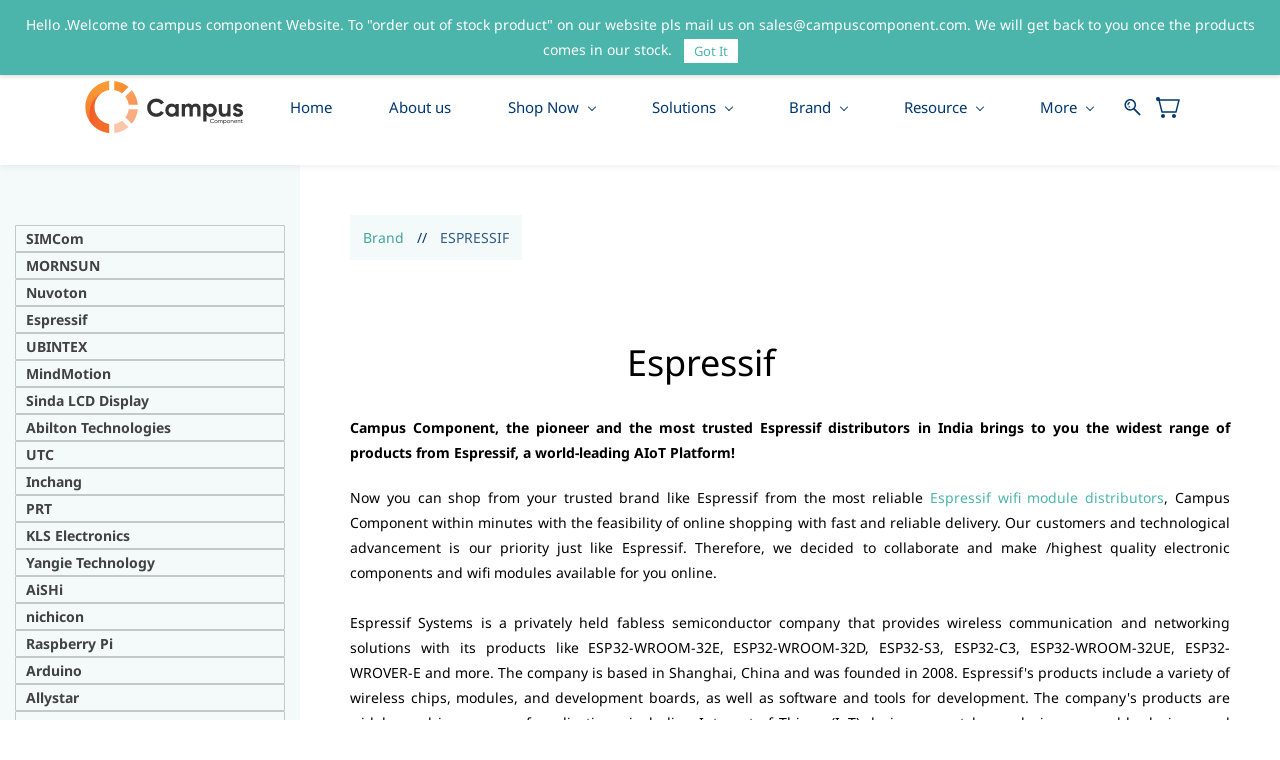

--- FILE ---
content_type: text/html;charset=UTF-8
request_url: https://www.campuscomponent.com/brand-details/espressif
body_size: 28956
content:
<!doctype html><html lang="en-US" dir="ltr" data-nojs><head><title>Espressif Systems Distributors &amp; Suppliers - Campus Component</title><meta name="viewport" content="width=device-width, initial-scale=1.0, shrink-to-fit=no"><meta http-equiv="Content-Type" content="text/html; charset=utf-8"/><meta name="generator" content="Zoho Commerce, https://www.zoho.com/commerce"/><link rel="icon" href="/favicon.png"/><link rel="canonical" href="https://www.campuscomponent.com/brand-details/espressif"/><meta name="twitter:card" content="summary"><meta name="twitter:url" content="https://www.campuscomponent.com/brand-details/espressif"><meta name="twitter:title" content="Espressif Systems Distributors &amp; Suppliers - Campus Component"><meta name="twitter:description" content="We are a Leading distributor of Espressif products in India. Having a wide range of ESP8266, wifi module, nodemcu, and many products. Shop now with our online store."><meta property="og:type" content="website"><meta property="og:url" content="https://www.campuscomponent.com/brand-details/espressif"><meta property="og:title" content="Espressif Systems Distributors &amp; Suppliers - Campus Component"><meta property="og:description" content="We are a Leading distributor of Espressif products in India. Having a wide range of ESP8266, wifi module, nodemcu, and many products. Shop now with our online store."><meta name="keywords" content="espressif systems distributors"/><meta name="description" content="We are a Leading distributor of Espressif products in India. Having a wide range of ESP8266, wifi module, nodemcu, and many products. Shop now with our online store."/><link href="https://www.campuscomponent.com/brand-details/espressif" rel="alternate" hreflang="x-default"><link href="https://zfcommerce.nimbuspop.com/IDC/css/zstore-core.css" rel="preload" type="text/css" as="style"><link href="https://zfcommerce.nimbuspop.com/IDC/css/zstore-core.css" rel="stylesheet" type="text/css"><link rel="preconnect" href="//img.zohostatic.com"><link rel="preconnect" href="//static.zohocdn.com"><link rel="preconnect" href="//https://cdn1.zohoecommerce.com"><link href="https://cdn1.zohoecommerce.com/template/6207adb68cca4d75a23e83157204189e/stylesheets/style.css?v=1766733145921&storefront_domain=www.campuscomponent.com" rel="preload" type="text/css" as="style"><link href="https://cdn1.zohoecommerce.com/template/6207adb68cca4d75a23e83157204189e/stylesheets/style.css?v=1766733145921&storefront_domain=www.campuscomponent.com" rel="stylesheet" type="text/css"><link href="https://cdn1.zohoecommerce.com/template/6207adb68cca4d75a23e83157204189e/stylesheets/sub-style.css?v=1766733145921&storefront_domain=www.campuscomponent.com" rel="preload" type="text/css" as="style"><link href="https://cdn1.zohoecommerce.com/template/6207adb68cca4d75a23e83157204189e/stylesheets/sub-style.css?v=1766733145921&storefront_domain=www.campuscomponent.com" rel="stylesheet" type="text/css"><link rel="preload" type="text/css" href="//webfonts.zoho.com/css?family=Noto Sans:400,700/Nunito/Lato:300,900,700,100,400/Lora/Arvo:700,700i/Arimo/Roboto:500,700,300,400&amp;display=swap" as="style"><link rel="stylesheet" type="text/css" href="//webfonts.zoho.com/css?family=Noto Sans:400,700/Nunito/Lato:300,900,700,100,400/Lora/Arvo:700,700i/Arimo/Roboto:500,700,300,400&amp;display=swap"><link href="https://cdn1.zohoecommerce.com/zs-customcss.css?v=1766733145921&storefront_domain=www.campuscomponent.com" rel="preload" type="text/css" as="style"><link href="https://cdn1.zohoecommerce.com/zs-customcss.css?v=1766733145921&storefront_domain=www.campuscomponent.com" rel="stylesheet" type="text/css"><script>document.documentElement.removeAttribute('data-nojs');</script><script>window.zs_content_format="0";window.zs_resource_url = "/brand-details/espressif";window.isDefaultLogo = "false";window.zs_site_resource_id = "47569000000002011";</script><script>window.is_portal_site="true";</script><script src="https://cdn1.zohoecommerce.com/zs-lang_en_US.js?v=1766733145921&storefront_domain=www.campuscomponent.com" defer></script><script src="https://zfcommerce.nimbuspop.com/IDC/js/zstore-core.js" defer></script><script src="https://cdn1.zohoecommerce.com/template/6207adb68cca4d75a23e83157204189e/js/header.js?v=1766733145921&storefront_domain=www.campuscomponent.com" defer></script><script src="https://cdn1.zohoecommerce.com/template/6207adb68cca4d75a23e83157204189e/js/eventhandler.js?v=1766733145921&storefront_domain=www.campuscomponent.com" defer></script><script src="https://cdn1.zohoecommerce.com/template/6207adb68cca4d75a23e83157204189e/js/megamenu.js?v=1766733145921&storefront_domain=www.campuscomponent.com" defer></script><script src="https://cdn1.zohoecommerce.com/template/6207adb68cca4d75a23e83157204189e/js/language-list.js?v=1766733145921&storefront_domain=www.campuscomponent.com" defer></script><script src="https://cdn1.zohoecommerce.com/template/6207adb68cca4d75a23e83157204189e/js/custom.js?v=1766733145921&storefront_domain=www.campuscomponent.com" defer></script><script src="https://cdn1.zohoecommerce.com/template/6207adb68cca4d75a23e83157204189e/js/store.js?v=1766733145921&storefront_domain=www.campuscomponent.com" defer></script><script src="https://cdn1.zohoecommerce.com/template/6207adb68cca4d75a23e83157204189e/js/products-pagination.js?v=1766733145921&storefront_domain=www.campuscomponent.com" defer></script><script>window.zs_data_center="USA";</script><script>window.stand_alone_path="";</script><script>window.zs_rendering_mode="live";</script><script>window.is_social_share_enabled="true";</script><script src="https://zfcommerce.nimbuspop.com/IDC/js/browser_compatibility.js" defer></script><script type="text/javascript">if(Array.prototype.slice.apply(document.getElementsByTagName('script')).filter(i=>i.id==='zsiqscript').length < 1){var $zoho=$zoho || {};$zoho.salesiq = $zoho.salesiq || {widgetcode:"d72f63beafd44308914ea59e818796372739cd0c8d87df9aa91121cecf80fa05853093115cdef2e460ac0fa4f055890b", values:{},ready:function(){}};var d=document;s=d.createElement("script");s.type="text/javascript";s.id="zsiqscript";s.defer=true;s.src="https://salesiq.zoho.com/widget";t=d.getElementsByTagName("script")[0];t.parentNode.insertBefore(s,t);}</script><script>var message_bar_info={"message_bar_enable":true,"mb_last_updated_time":1671264722980,"accept_button_text":"Got It","message_bar_position":"1","messagebar_theme":"1","message_bar_content":"Hello .Welcome to campus component Website. To &quot;order out of stock product&quot; on our website pls mail us on sales@campuscomponent.com. We will get back to you once the products comes in our stock."};</script><script src="https://static.zohocdn.com/zfcommerce/mb/zsmessagebar.js" defer></script><script src="https://cdn.pagesense.io/js/campus/62357b5f0abe4a7b81b74644a456f93f.js"></script><script>window.zs_resource_id = "47569000028568985";window.zs_resource_type = "1";window.zs_site_resource_path = "";window.zs_resource_full_path = "/brand-details/espressif";window.zs_site_resource_id = "47569000000002011";</script><script type="application/ld+json" id="schemagenerator">[{"@context":"http:\/\/schema.org\/","@type":"Organization","url":"https:\/\/www.campuscomponent.com","logo":"https:\/\/www.campuscomponent.com\/logo-1.svg"},{"@context":"http:\/\/schema.org","@type":"BreadcrumbList","itemListElement":[{"@type":"ListItem","position":1,"item":{"@id":"https:\/\/www.campuscomponent.comhttp:\/\/www.campuscomponent.com\/about-us#Brand","name":"Brand"}},{"@type":"ListItem","position":2,"item":{"@id":"https:\/\/www.campuscomponent.com\/brand-details\/espressif","name":"ESPRESSIF"}}]}]</script><meta name="google-site-verification" content="6KGhcOfTiXQ7YyBeaW_uW2Ka0zrH_xs0DklwQAt02-8"/><!-- Google Tag Manager --><script>(function(w,d,s,l,i){w[l]=w[l]||[];w[l].push({'gtm.start':new Date().getTime(),event:'gtm.js'});var f=d.getElementsByTagName(s)[0],j=d.createElement(s),dl=l!='dataLayer'?'&l='+l:'';j.async=true;j.src='https://www.googletagmanager.com/gtm.js?id='+i+dl;f.parentNode.insertBefore(j,f);})(window,document,'script','dataLayer','GTM-MMJ2FJN');</script><!-- End Google Tag Manager --><script async src='https://www.googletagmanager.com/gtag/js?id=G-106288526'></script><script>window.dataLayer = window.dataLayer || [];function gtag(){dataLayer.push(arguments);}gtag('js', new Date());gtag('config', 'G-106288526');gtag('config', 'AW-308800479');</script><meta name="google-site-verification" content="aj4IYNn7an47lhAPT-7IYX7Lrsg_pgAivK5woZ651DU"/><script>
  function reArrangeElems() {
    if (window.zs_view === "product") {
      setTimeout(()=>{
        let pricing = document.querySelector('[data-zs-pricing-container]');
        let socialShareElem = document.querySelector('[data-zs-product-socialshare]');
        let desc = document.querySelector('.theme-product-short-description');
        if (pricing && socialShareElem && desc) {
          pricing.insertAdjacentElement('afterend', socialShareElem);
          socialShareElem.insertAdjacentElement('afterend', desc);
        }
      }, 500)
    }
  }

  document.addEventListener('DOMContentLoaded', reArrangeElems);
</script><script type="application/javascript">
var StockMessage = "Stock Available";
/* Snippet to show available stock in product list and product details page(optional) */

function show_stock_available(){
var sort_column = {
"relevance": "last_modified_time",
"popularity": "best_selling",
"new": "created_time",
"HtoL": "min_rate",
"LtoH": "max_rate",
"featured": "",
"AtoZ": "name",
"ZtoA": "name"
};
var sort_order = {
"relevance": "A",
"popularity": "A",
"new": "D",
"HtoL": "D",
"LtoH": "A",
"featured":"",
"AtoZ": "A",
"ZtoA": "D"
};
var per_page = 0,current_page_number = 0,flag_sorting = false,default_sortby = "" , isNormalPage = false;
var include_product_details = true; //Boolean to include Stock available in product details page

function showAvailableStockInProductPage() {
if(include_product_details){
var productContainer = document.querySelectorAll("[data-zs-product-id]");
var variants = window.zs_product.variants;
for (var i = 0; i < variants.length; i++) {
/* Adding div for available stock */
var price_container = productContainer[0].querySelector("[data-zs-pricings][data-zs-variant-id='" + variants[i].variant_id + "']");
var stock_available_element = addStockAvailableElement(price_container,variants[i].stock_available);
if(stock_available_element){
stock_available_element.innerHTML = "" + stock_available_element.innerHTML;
}
}
}
setTimeout(function(){
var product_ids = [];
var productContainer = document.querySelectorAll("[data-zs-product-id]");
for(var i=1;i< productContainer.length;i++){
var prd_id = productContainer[i].getAttribute("data-zs-product-id");
if(!product_ids.includes(prd_id)){
product_ids.push(prd_id);
}
}
if(product_ids.length > 0){
getProductDetailsByIds(product_ids.toString(),false);
}
},200);
}

function displayAvailableStock(products, args) {
var target_container;
if (args.collection_id != null) {
target_container = document.querySelector("[data-zs-collection-id='" + args.collection_id + "']");
} else if (args.category_id != null) {
target_container = document.querySelector("[data-zs-category-id='" + args.category_id + "']");
}  else if(args.is_quick_look_page){
var quick_look_element = document.getElementById("product_quick_look");
if(quick_look_element && quick_look_element.innerHTML != ""){
target_container = quick_look_element;
}
} else {
target_container = "null";
}
for (var i = 0; i < products.length; i++) {
var product_containers = (target_container != "null") ? (target_container.querySelectorAll("[data-zs-product-id='" + products[i].product_id + "']")) : (document.querySelectorAll("[data-zs-product-id='" + products[i].product_id + "']"));
product_containers.forEach(function(product){
if (product && product.querySelectorAll("[stock_available]").length == 0) {
var product_id = product.getAttribute("data-zs-product-id");
if (product_id == products[i].product_id) {
var variants = products[i].variants;
var price_container_array = product.querySelectorAll("[data-zs-pricings][data-zs-variant-id]");
if (price_container_array.length > 0) {
for (var j = 0; j < price_container_array.length; j++) {
var variant_id = price_container_array[j].getAttribute("data-zs-variant-id");
for (var k = 0; k < variants.length; k++) {
if (variants[k].variant_id == variant_id) {
/* Adding div for available stock */
addStockAvailableElement(price_container_array[j],variants[k].available_sale_stock);
}
}
}
} else {
price_container_array = product.querySelector("[data-zs-selling-price]");
if(!price_container_array){
price_container_array = product.querySelector("[data-zs-label-price]");
}
if (price_container_array && variants.length == 1) {
/* Adding div for available stock */
var stock_available_element = addStockAvailableElement(price_container_array.parentElement,variants[0].available_sale_stock);
if(stock_available_element){
if(product.className.includes("theme-product-list-style-07")){
stock_available_element.style = "font-size: 14px;margin:auto;text-align:center";
}
price_container_array.parentElement.style.display = "block";
}
}
}
}
}
});
}
}

function addStockAvailableElement(elem,stock_available){
var paragraph_elem = document.createElement("P");
paragraph_elem.style = "font-size:14px;";
var innerHTML = stock_available+" "+StockMessage ;
paragraph_elem.setAttribute("stock_available", stock_available);
paragraph_elem.innerHTML = innerHTML;
elem.appendChild(paragraph_elem);
return paragraph_elem;
}

var allProducts = [];
var current_page_number = 1;

function getProductDetails(url, params, str, id) {
var productCount = document.querySelectorAll("[data-zs-product-id]").length;
if (productCount == 0) {
return;
}

current_page_number = 1;
fetchAllProducts(url, params, str, id);
}

function fetchAllProducts(url, params, str, id) {
var urlParams = new URLSearchParams(params);
urlParams.set('page', current_page_number);
urlParams.set('per_page', per_page);

var sortcolumn = sort_column[default_sortby];
var sortorder = sort_order[default_sortby];

if (document.querySelector("[data-sort-by-products]")) {
sortcolumn = sort_column[document.querySelector("[data-sort-by-products]").value];
sortorder = sort_order[document.querySelector("[data-sort-by-products]").value];
}

if (flag_sorting && !isNormalPage) {
urlParams.set('sort_column', sortcolumn);
urlParams.set('sort_order', sortorder);
}

$X.get({
url: url + "?" + urlParams.toString(),
args: {
collection_id: (str == "collection") ? id : null,
category_id: (str == "category") ? id : null,
is_quick_look_page: false,
str: str
},
handler: function(args) {
var response = JSON.parse(this.responseText);
if (response.code == 0) {
var products;
var has_more_page;

if (args.str == "category") {
products = response.category.products;
has_more_page = response.category.page_context.has_more_page;
}
else if (args.str == "collection") {
products = response.collection.products;
has_more_page = response.collection.page_context.has_more_page;
}
else {
products = response.products;
has_more_page = response.page_context.has_more_page;
}

allProducts = allProducts.concat(products);

if (has_more_page) {
current_page_number++;
fetchAllProducts(url, urlParams.toString(), str, id); // Fetch the next page
} else {
// No more pages to fetch
displayAvailableStock(allProducts, args);
}
}
}
});
}

function renderHomePage() {
isNormalPage = true;
var collections = document.querySelectorAll("[data-zs-collection-id]");
for (var i = 0; i < collections.length; i++) {
var products_count = collections[i].querySelectorAll("[data-zs-product-id]").length;
current_page_number = 0;
if (products_count > 0) {
var collection_id = collections[i].getAttribute("data-zs-collection-id");
renderCollections(collection_id);
}
}
var categories = document.querySelectorAll("[data-zs-category-id]");
for (var i = 0; i < categories.length; i++) {
var products_count = categories[i].querySelectorAll("[data-zs-product-id]").length;
current_page_number = 0;
if (products_count > 0) {
var category_id = categories[i].getAttribute("data-zs-category-id");
renderCategories(category_id);
}
}
var storeproducts = document.querySelectorAll("[data-element-type='storeproduct']");
var product_ids = [];
for(var i = 0; i < storeproducts.length; i++) {
var product = storeproducts[i].querySelector("[data-zs-product-id]");
var prd_id = product.getAttribute("data-zs-product-id");
if(!product_ids.includes(prd_id)){
product_ids.push(prd_id);
}
}
for(var i=0;i< product_ids.length;i=i+20){
var temp = product_ids.slice(i,i+20);
getProductDetailsByIds(temp.toString(),false);
}
}

function getProductDetailsByIds(product_ids,is_quick_look_page) {
$X.get({
url: window.origin + "/zos-api/products?product_ids="+product_ids,
args: {
collection_id:null,
is_quick_look_page : is_quick_look_page
},
handler: function (args) {
var response = JSON.parse(this.responseText);
if(response.code == 0){
displayAvailableStock(response.products,args);
}
}
});
}

function getPerPageValue() {
if(per_page == 0){
$X.get({
url: window.origin + "/api/store-meta",
handler: function (args) {
var response = JSON.parse(this.responseText);
if (response.status_code == "0") {
per_page = response.payload.settings.products_limit;
default_sortby = response.payload.settings.default_sortby;
flag_sorting = response.payload.settings.flag_sorting;
if (window.zs_view == "category"){
renderCategories();
}else if(window.zs_view == "collection"){
renderCollections();
}else if(window.zs_view == "search-products"){
renderSearchProducts();
}else{
renderHomePage();
}
}
}
});
}else{
if (window.zs_view == "category"){
renderCategories();
}else if(window.zs_view == "collection"){
renderCollections();
}else if(window.zs_view == "search-products"){
renderSearchProducts();
}else{
renderHomePage();
}
}
}

function showAvailableStockInQuickLook(){
var quick_look_element = document.getElementById("product_quick_look");
if(quick_look_element){
var product_container = quick_look_element.querySelector("[data-zs-product-id]");
if(product_container){
var product_id = product_container.getAttribute("data-zs-product-id");
var product_ids = [];
product_ids[0] = product_id;
getProductDetailsByIds(product_ids.toString(),true);
}
}
}

function renderCollections(collection_id){
if(collection_id == null){
collection_id = window.location.pathname.substring(window.location.pathname.lastIndexOf('/') + 1);
}
var url = window.origin + "/zos-api/collections/" + collection_id;
var str = "collection";
if(window.zs_view == "collection"){
collection_id = null;
}
var params = "include_products=true";
getProductDetails(url,params,str,collection_id);
}

function renderCategories(category_id){
if(category_id == null){
category_id = window.location.pathname.substring(window.location.pathname.lastIndexOf('/') + 1);
}
var url = window.origin + "/zos-api/categories/" + category_id;
var str = "category";
if(window.zs_view == "category"){
category_id = null;
}
var params = "include_products=true";
getProductDetails(url,params,str,category_id);
}

function renderSearchProducts(){
var params = "search_text=" + window.location.search.substring(3);
var url = window.origin + "/zos-api/products";
var str = "";
getProductDetails(url,params,str,null);
}

function searchProductSucess(){
if(per_page == 0){
getPerPageValue();
}else{
setTimeout(renderSearchProducts, 200);
}
current_page_number = 0;
if(document.querySelector("[data-sort-by-products]")){
var sort_by_products = document.querySelector("[data-sort-by-products]");
sort_by_products.addEventListener("change",function() {
current_page_number = 0;
});
}
}

function lazyloadproductlistsuccess() {
if(per_page == 0){
getPerPageValue();
}else{
if(window.zs_view == "category"){
setTimeout(renderCategories, 200);
}else if(window.zs_view == "collection"){
setTimeout(renderCollections, 200);
}else if(window.zs_view == "search-products"){
setTimeout(renderSearchProducts, 200);
}
}
}

function pageOnLoad() {
if (window.zs_view == "product") {
showAvailableStockInProductPage();
} else if(window.zs_view != "search-products"){
getPerPageValue();
}
if(document.querySelector("[data-sort-by-products]")){
var sort_by_products = document.querySelector("[data-sort-by-products]");
sort_by_products.addEventListener("change",function() {
current_page_number = 0;
});
}
if(include_product_details){
document.addEventListener("quickview:opened", showAvailableStockInQuickLook, false);
}
}

document.addEventListener("zs-event-get-products-list-success", lazyloadproductlistsuccess, false);
document.addEventListener("zp-event-search-success", searchProductSucess, false);
document.addEventListener("DOMContentLoaded", pageOnLoad);
}
show_stock_available();


</script><!-- On load Functions --><script>
	function handleFallBackForImage(elem) {
		elem.onerror = null;

		const fallbackSrc = elem.getAttribute('data-fallback');
		const fallBackResolution = elem.getAttribute('data-fallback-resolution');
		const pictureElem = elem.closest('picture');

		const originalImgSrc = elem.src;

		elem.src = fallbackSrc;
		if(fallBackResolution){
			elem.setAttribute('data-image-resolution', fallBackResolution);
		}
		// If srcset available change the url to fallback
		if (pictureElem) {
			const sources = pictureElem.querySelectorAll('source');
			sources.forEach(source => {
				const srcset = source.getAttribute('srcset');
				if (!srcset) return;

				const newSrcSet = srcset
					.split(',')
					.map(item => {
						const [path, size] = item.trim().split(' ');
						return `${fallbackSrc} ${size}`;
					})
					.join(', ');

				source.setAttribute('srcset', newSrcSet);
			});
		}
	}
	function validateBackgroundImage(elem) {
		const basePath = elem.getAttribute('data-bg');
		const fallback = elem.getAttribute('data-bg-fallback');
		if (!basePath) return;

		// Creating a new image with the same url to check if it is a valid url
		const img = new Image();
		img.src = basePath;
		img.onload = () => {
			// image is valid, do nothing
		};
		img.onerror = () => {
			// image is not valid, change the background url to fallback
			elem.style.backgroundImage = `url('${fallback}')`;
		};

	}
	document.addEventListener('DOMContentLoaded', () => {
		document.querySelectorAll('[data-fallback-init]').forEach(elem => {
			validateBackgroundImage(elem);
		});
	});
	
</script></head><body data-zs-home="true" data-zs-subsite="" data-zs-display-mode="default"><!-- Google Tag Manager (noscript) --><noscript><iframe src="https://www.googletagmanager.com/ns.html?id=GTM-MMJ2FJN" height="0" width="0" style="display:none;visibility:hidden;"></iframe></noscript><!-- End Google Tag Manager (noscript) --><div data-headercontainer="zptheme-data-headercontainer" class="zpheader-style-01 theme-mobile-header-fixed theme-mobile-header-style-01" data-headercontainer="zptheme-data-headercontainer" data-zs-mobile-headerstyle="01" class="zpheader-style-01 theme-mobile-header-fixed theme-mobile-header-style-01"><div class="theme-header-topbar zpdark-header-portion" data-dark-part-applied="true" data-theme-topbar="zptheme-topbar"><div class="zpcontainer"><div data-topbarinfo-position="zptheme-topbarinfo-position"><div class="theme-topbar-contact-info " data-contact-info="zptheme-contact-info"><ul data-contact-info-inner="zptheme-contact-info-inner"><li class="theme-topbar-info"><a href="mailto:sales@campuscomponent.com"><span class="theme-topbar-info-icon" data-zs-contact-mail-icon><svg viewBox="0 0 512 513.5" xmlns="http://www.w3.org/2000/svg"><path d="M48 128h16 384 16v16 256 16h-16-384-16v-16-256-16z m69 32l139 92.5 139-92.5h-278z m-37 14v210h352v-210l-167 111.5-9 5.5-9-5.5z"/></svg></span><span class="theme-topbar-info-icon-text" data-zs-contact-mail-text>sales@campuscomponent.com</span></a></li><li class="theme-topbar-info"><a href="tel:+919767444555"><span class="theme-topbar-info-icon" data-zs-contact-phone-icon><svg viewBox="0 0 512 513.5" xmlns="http://www.w3.org/2000/svg"><path d="M138.5 48c8.376 0 16.6562 3.0244 23.5 8.5l1 0.5 0.5 0.5 64 66 1.5 1.5-0.5 0.5c14.1738 13.2119 13.9678 35.5322 0.5 49l-32 32c4.9189 11.2773 18.3291 40.0186 44.5 65 26.3584 25.1602 53.9316 39.4668 65.5 45l31.5-31.5 0.5-0.5c13.2793-13.2793 36.7207-13.2793 50 0l0.5 1 65 65c13.2793 13.2793 13.2793 36.2207 0 49.5l-49.5 49.5-0.5 0.5-0.5 0.5c-15.0107 12.8672-36.04 17.4863-55.5 11h-0.5c-37.5488-14.6934-113.509-48.0088-181.5-116-67.7266-67.7266-102.448-142.659-116-181.5-0.0352-0.0996 0.0342-0.4004 0-0.5-6.7031-18.4336-1.915-39.7383 13.5-54l-0.5-0.5 50-51.5 0.5-0.5 1-0.5c6.8438-5.4756 15.124-8.5 23.5-8.5z m0 32c-1.1719 0-2.3438 0.5752-3.5 1.5l-48.5 49.5-0.5 0.5-0.5 0.5c-5.6738 4.8633-7.4394 14.4932-5 21 12.1201 34.8467 45.1992 106.699 108.5 170 62.7842 62.7842 133.224 93.7607 169.5 108 9.3408 3.1133 17.1113 1.833 24.5-4.5l49-49c2.7207-2.7207 2.7207-1.7793 0-4.5l-65.5-65.5c-2.7207-2.7207-2.2793-2.7207-5 0l-40 40-7.5 7.5-10-4.5s-43.8311-18.5518-81-52.5l-3.5-3c-38.5947-36.8408-57-86-57-86l-3.5-10 7.5-7 40-40c1.9658-1.9658 0.874-3.6006 1-3.5l-0.5-0.5-1-1-64-65.5c-1.1563-0.9248-2.3281-1.5-3.5-1.5z"/></svg></span><span class="theme-topbar-info-icon-text" data-zs-contact-phone-text>+919767444555</span></a></li></ul></div>
</div><div class="theme-navigation-and-icons theme-search-minicart-responsive" data-search-cart-position-responsive="zptheme-search-cart-position-responsive"></div>
<div data-theme-portal-non-responsive="zptheme-portal-non-responsive" class="theme-portal-login"><div data-theme-portal="zptheme-portal" class="theme-portal-login "><div class="theme-portal-container" data-portal-loggedout style="display:block;"><div class="theme-portal-content"><a data-portal-signin href="javascript:;">Sign In</a></div>
<div class="theme-portal-content"><a data-portal-signup href="javascript:;">Sign Up</a></div>
</div><div class="theme-portal-container" data-portal-loggedin style="display:none;"><div class="theme-portal-content theme-portal-username-content "><a href="javascript:;" class="theme-user-name-dropdown" data-portal-profile><span class="theme-portal-username" data-portal-user-name></span><span class="theme-user-profile-down-arrow"></span></a><ul class="theme-username-dropdown-list" data-zs-portal-user-dropdown><li data-zs-portal-profile><a href="/account/profile">My Profile</a></li><li data-zs-portal-myorders><a href="/account/orders">My Orders</a></li><li data-zs-portal-addressbook><a href="/account/address">My Addresses</a></li></ul></div>
<div class="theme-portal-content"><a data-portal-logout href="javascript:;">Sign Out</a></div>
</div></div></div></div></div><div data-megamenu-content-container class="theme-header " data-header="zptheme-data-header" data-dark-part-applied="false" data-banner-base-header="theme-banner-base-header"><div class="zpcontainer"><span data-zs-mobile-header-responsive-goback class="theme-responsive-goback"><a href="javascript:;" onclick="history.go(-1);"><svg viewBox="0 0 24 24"><path fill="#3E4152" fillrule="evenodd" d="M20.25 11.25H5.555l6.977-6.976a.748.748 0 000-1.056.749.749 0 00-1.056 0L3.262 11.43A.745.745 0 003 12a.745.745 0 00.262.57l8.214 8.212a.75.75 0 001.056 0 .748.748 0 000-1.056L5.555 12.75H20.25a.75.75 0 000-1.5"></path></svg></a></span><div data-zs-branding class="theme-branding-info " data-theme-branding-info="zptheme-branding-info"><div data-zs-logo-container class="theme-logo-parent "><a href="/"><picture><img data-zs-logo src="/logo-1.svg" alt="Campus" style="height:52px;width:157.61px;"/></picture></a></div>
</div><div class="theme-navigation-and-icons"><div class="theme-menu-area" data-zp-nonresponsive-container="mymenu1"><div class="theme-menu " data-nav-menu-icon-width=15 data-nav-menu-icon-height=15 data-sub-menu-icon-height=15 data-sub-menu-icon-width=15 data-mega-menu-icon-width=15 data-mega-menu-icon-height=15 data-non-res-menu='zptheme-menu-non-res' data-zp-theme-menu="id: mymenu1 ;active: theme-menu-selected; maxitem:5;position: theme-sub-menu-position-change; orientation: horizontal; submenu: theme-sub-menu; moretext: More; nonresponsive-icon-el: theme-non-responsive-menu; responsive-icon-el: theme-responsive-menu; burger-close-icon: theme-close-icon; animate-open: theme-toggle-animate; animate-close: theme-toggle-animate-end;open-icon: theme-submenu-down-arrow; close-icon: theme-submenu-up-arrow; root-icon: theme-submenu-down-arrow; subtree-icon: theme-submenu-right-arrow;"><ul data-zs-menu-container><li><a href="/" target="_self"><span class="theme-menu-content "><span class="theme-menu-name" data-theme-menu-name="Home">Home</span></span></a></li><li><a href="/about-us" target="_self"><span class="theme-menu-content "><span class="theme-menu-name" data-theme-menu-name="About us">About us</span></span></a></li><li data-megamenu="47569000005341259"><a href="/shop-now" target="_self"><span class="theme-menu-content "><span class="theme-menu-name" data-theme-menu-name="Shop Now">Shop Now</span></span><span class="theme-sub-li-menu theme-non-responsive-menu theme-submenu-down-arrow"></span><span class="theme-sub-li-menu theme-responsive-menu theme-submenu-down-arrow"></span></a><ul class="theme-sub-menu" data-zs-submenu-container style="display:none;"><div data-megamenu-content="47569000005341259" data-megamenu-direction="below" class="zpmm zpmm-container-style-02"><div class="zpcontainer"><div class="zpmm-inner"><div class="zprow zpalign-items- zpjustify-content- seperator-divider"><div class="zpelem-col zpcol-md-2 zpcol-sm-12 zpalign-self-"><!-- text --><div class="zpmm-element zpmm-text "><a class="zpmm-element-anchor" href="/categories/raspberry_pi/2208614000002321053" target="_self"><span class="zpmm-element-menu-content "><span class="zpmm-element-textcontent">Raspberry Pi</span></span></a></div>
<!-- text end --><!-- text --><div class="zpmm-element zpmm-text "><a class="zpmm-element-anchor" href="/categories/arduino/2208614000002321119" target="_self"><span class="zpmm-element-menu-content "><span class="zpmm-element-textcontent">Arduino</span></span></a></div>
<!-- text end --><!-- text --><div class="zpmm-element zpmm-text "><a class="zpmm-element-anchor" href="/categories/sensors/2208614000002321239" target="_self"><span class="zpmm-element-menu-content "><span class="zpmm-element-textcontent">Sensors</span></span></a></div>
<!-- text end --><!-- text --><div class="zpmm-element zpmm-text "><a class="zpmm-element-anchor" href="/categories/developement_board_programmers/2208614000002321147" target="_self"><span class="zpmm-element-menu-content "><span class="zpmm-element-textcontent">Microcontroller and Development Boards</span></span></a></div>
<!-- text end --><!-- text --><div class="zpmm-element zpmm-text "><a class="zpmm-element-anchor" href="/categories/interfacing_boards/2208614000002321159" target="_self"><span class="zpmm-element-menu-content "><span class="zpmm-element-textcontent">Interfacing Boards</span></span></a></div>
<!-- text end --><!-- text --><div class="zpmm-element zpmm-text "><a class="zpmm-element-anchor" href="/categories/cables/2208614000002321197" target="_self"><span class="zpmm-element-menu-content "><span class="zpmm-element-textcontent">Cables</span></span></a></div>
<!-- text end --></div><div class="zpelem-col zpcol-md-2 zpcol-sm-12 zpalign-self-"><!-- text --><div class="zpmm-element zpmm-text "><a class="zpmm-element-anchor" href="/categories/wireless_module/2208614000002321087" target="_self"><span class="zpmm-element-menu-content "><span class="zpmm-element-textcontent">Wireless Module</span></span></a></div>
<!-- text end --><!-- text --><div class="zpmm-element zpmm-text "><a class="zpmm-element-anchor" href="/categories/antenna/2208614000002321061" target="_self"><span class="zpmm-element-menu-content "><span class="zpmm-element-textcontent">Antenna</span></span></a></div>
<!-- text end --><!-- text --><div class="zpmm-element zpmm-text "><a class="zpmm-element-anchor" href="/categories/sim_card_sd_card_holder/2208614000002321075" target="_self"><span class="zpmm-element-menu-content "><span class="zpmm-element-textcontent">Sim Card &amp; SD Card Holder</span></span></a></div>
<!-- text end --><!-- text --><div class="zpmm-element zpmm-text "><a class="zpmm-element-anchor" href="/categories/relays/2208614000002321327" target="_self"><span class="zpmm-element-menu-content "><span class="zpmm-element-textcontent">Relays</span></span></a></div>
<!-- text end --><!-- text --><div class="zpmm-element zpmm-text "><a class="zpmm-element-anchor" href="/categories/ics/2208614000002321201" target="_self"><span class="zpmm-element-menu-content "><span class="zpmm-element-textcontent">IC's</span></span></a></div>
<!-- text end --><!-- text --><div class="zpmm-element zpmm-text "><a class="zpmm-element-anchor" href="/categories/circuit_protection/2208614000002321317" target="_self"><span class="zpmm-element-menu-content "><span class="zpmm-element-textcontent">Circuit Protection</span></span></a></div>
<!-- text end --></div><div class="zpelem-col zpcol-md-2 zpcol-sm-12 zpalign-self-"><!-- text --><div class="zpmm-element zpmm-text "><a class="zpmm-element-anchor" href="/categories/lcd_led_display/2208614000002321137" target="_self"><span class="zpmm-element-menu-content "><span class="zpmm-element-textcontent">LCD/LED Display</span></span></a></div>
<!-- text end --><!-- text --><div class="zpmm-element zpmm-text "><a class="zpmm-element-anchor" href="/categories/motor/2208614000002321169" target="_self"><span class="zpmm-element-menu-content "><span class="zpmm-element-textcontent">Motor</span></span></a></div>
<!-- text end --><!-- text --><div class="zpmm-element zpmm-text "><a class="zpmm-element-anchor" href="/categories/thermal_printer/2208614000002321127" target="_self"><span class="zpmm-element-menu-content "><span class="zpmm-element-textcontent">Thermal Printer</span></span></a></div>
<!-- text end --><!-- text --><div class="zpmm-element zpmm-text "><a class="zpmm-element-anchor" href="/categories/gateway/2208614000002321325" target="_self"><span class="zpmm-element-menu-content "><span class="zpmm-element-textcontent">Gateway</span></span></a></div>
<!-- text end --><!-- text --><div class="zpmm-element zpmm-text "><a class="zpmm-element-anchor" href="/categories/circuit-protection-components/2208614000005469083" target="_self"><span class="zpmm-element-menu-content "><span class="zpmm-element-textcontent">Circuit Protection Component</span></span></a></div>
<!-- text end --><!-- text --><div class="zpmm-element zpmm-text "><a class="zpmm-element-anchor" href="/categories/switches_1/2208614000002754025" target="_self"><span class="zpmm-element-menu-content "><span class="zpmm-element-textcontent">Switches</span></span></a></div>
<!-- text end --></div><div class="zpelem-col zpcol-md-2 zpcol-sm-12 zpalign-self-"><!-- text --><div class="zpmm-element zpmm-text "><a class="zpmm-element-anchor" href="/categories/connector/2208614000002321261" target="_self"><span class="zpmm-element-menu-content "><span class="zpmm-element-textcontent">Connectors</span></span></a></div>
<!-- text end --><!-- text --><div class="zpmm-element zpmm-text "><a class="zpmm-element-anchor" href="/categories/co-axial-connector/2208614000005469057" target="_self"><span class="zpmm-element-menu-content "><span class="zpmm-element-textcontent">Co-Axial Connectors</span></span></a></div>
<!-- text end --><!-- text --><div class="zpmm-element zpmm-text "><a class="zpmm-element-anchor" href="/categories/ethernet-connector/2208614000005469059" target="_self"><span class="zpmm-element-menu-content "><span class="zpmm-element-textcontent">Ethernet Connectors</span></span></a></div>
<!-- text end --><!-- text --><div class="zpmm-element zpmm-text "><a class="zpmm-element-anchor" href="/categories/circular-connector/2208614000005469065" target="_self"><span class="zpmm-element-menu-content "><span class="zpmm-element-textcontent">Circular Connectors</span></span></a></div>
<!-- text end --><!-- text --><div class="zpmm-element zpmm-text "><a class="zpmm-element-anchor" href="/categories/diode/2208614000002255104" target="_self"><span class="zpmm-element-menu-content "><span class="zpmm-element-textcontent">Diode</span></span></a></div>
<!-- text end --><!-- text --><div class="zpmm-element zpmm-text "><a class="zpmm-element-anchor" href="/categories/memory_ic/2208614000070009007" target="_self"><span class="zpmm-element-menu-content "><span class="zpmm-element-textcontent">Memory IC</span></span></a></div>
<!-- text end --></div><div class="zpelem-col zpcol-md-2 zpcol-sm-12 zpalign-self-"><!-- text --><div class="zpmm-element zpmm-text "><a class="zpmm-element-anchor" href="/categories/audio-video-connector/2208614000005469079" target="_self"><span class="zpmm-element-menu-content "><span class="zpmm-element-textcontent">Audio/Video Connectors</span></span></a></div>
<!-- text end --><!-- text --><div class="zpmm-element zpmm-text "><a class="zpmm-element-anchor" href="/categories/battery-connectors-and-power-connector/2208614000005469081" target="_self"><span class="zpmm-element-menu-content "><span class="zpmm-element-textcontent">Battery &amp; Power Connectors</span></span></a></div>
<!-- text end --><!-- text --><div class="zpmm-element zpmm-text "><a class="zpmm-element-anchor" href="/categories/coin_acceptors/2208614000002321321" target="_self"><span class="zpmm-element-menu-content "><span class="zpmm-element-textcontent">Coin Acceptors</span></span></a></div>
<!-- text end --><!-- text --><div class="zpmm-element zpmm-text "><a class="zpmm-element-anchor" href="/categories/test_measuring_equipments/2208614000002321259" target="_self"><span class="zpmm-element-menu-content "><span class="zpmm-element-textcontent">Testing &amp; Measuring Equipments</span></span></a></div>
<!-- text end --><!-- text --><div class="zpmm-element zpmm-text "><a class="zpmm-element-anchor" href="/categories/gate_driver/2208614000002819017" target="_self"><span class="zpmm-element-menu-content "><span class="zpmm-element-textcontent">Gate Driver</span></span></a></div>
<!-- text end --><!-- text --><div class="zpmm-element zpmm-text "><a class="zpmm-element-anchor" href="/categories/transceiver_module_and_communication_ic_s/2208614000002819019" target="_self"><span class="zpmm-element-menu-content "><span class="zpmm-element-textcontent">Transceiver Module &amp; Communication IC</span></span></a></div>
<!-- text end --></div><div class="zpelem-col zpcol-md-2 zpcol-sm-12 zpalign-self-"><!-- text --><div class="zpmm-element zpmm-text "><a class="zpmm-element-anchor" href="/categories/terminal_block_2/2208614000002659184" target="_self"><span class="zpmm-element-menu-content "><span class="zpmm-element-textcontent">Terminal Block</span></span></a></div>
<!-- text end --><!-- text --><div class="zpmm-element zpmm-text "><a class="zpmm-element-anchor" href="/categories/power_supply_module_and_ic/2208614000002819015" target="_self"><span class="zpmm-element-menu-content "><span class="zpmm-element-textcontent">Power Supply Module &amp; IC</span></span></a></div>
<!-- text end --><!-- text --><div class="zpmm-element zpmm-text "><a class="zpmm-element-anchor" href="/categories/fan/2208614000003384249" target="_self"><span class="zpmm-element-menu-content "><span class="zpmm-element-textcontent">Fan</span></span></a></div>
<!-- text end --><!-- text --><div class="zpmm-element zpmm-text "><a class="zpmm-element-anchor" href="/categories/enclosure/2208614000015867009" target="_self"><span class="zpmm-element-menu-content "><span class="zpmm-element-textcontent">Enclosure</span></span></a></div>
<!-- text end --></div></div></div></div></div></ul></li><li><a href="/solutions" target="_self"><span class="theme-menu-content "><span class="theme-menu-name" data-theme-menu-name="Solutions">Solutions</span></span><span class="theme-sub-li-menu theme-non-responsive-menu theme-submenu-down-arrow"></span><span class="theme-sub-li-menu theme-responsive-menu theme-submenu-down-arrow"></span></a><ul class="theme-sub-menu" data-zs-submenu-container style="display:none;"><li><a href="/power-solution" target="_self"><span class="theme-menu-content "><span class="theme-menu-name" data-theme-menu-name="Power Solution">Power Solution</span></span></a></li><li><a href="/ev-solution" target="_self"><span class="theme-menu-content "><span class="theme-menu-name" data-theme-menu-name="EV Solution">EV Solution</span></span></a></li><li><a href="/iot-solution" target="_self"><span class="theme-menu-content "><span class="theme-menu-name" data-theme-menu-name="IOT Solution">IOT Solution</span></span></a></li><li><a href="/module-base-approach" target="_self"><span class="theme-menu-content "><span class="theme-menu-name" data-theme-menu-name="Module base Approach">Module base Approach</span></span></a></li></ul></li><li data-zp-more-menu="mymenu1"><a href="javascript:;" target="_self"><span class="theme-menu-content "><span class="theme-menu-name" data-theme-menu-name="More">More</span></span><span class="theme-sub-li-menu theme-non-responsive-menu theme-submenu-down-arrow"></span><span class="theme-sub-li-menu theme-responsive-menu theme-submenu-down-arrow"></span></a><ul class="theme-sub-menu" data-zs-submenu-container style="display:none;"><li data-megamenu="47569000028817165"><a href="http://www.campuscomponent.com/about-us#Brand" target="_self"><span class="theme-menu-content "><span class="theme-menu-name" data-theme-menu-name="Brand">Brand</span></span><span class="theme-sub-li-menu theme-non-responsive-menu theme-submenu-right-arrow"></span><span class="theme-sub-li-menu theme-responsive-menu theme-submenu-down-arrow"></span></a><ul class="theme-sub-menu" data-zs-submenu-container style="display:none;"><div data-megamenu-content="47569000028817165" data-megamenu-direction="below" class="zpmm zpmm-container-style-02"><div class="zpcontainer"><div class="zpmm-inner"><div class="zprow zpalign-items- zpjustify-content- seperator-divider"><div class="zpelem-col zpcol-md-3 zpcol-sm-12 zpalign-self-"><!-- text --><div class="zpmm-element zpmm-text "><a class="zpmm-element-anchor" href="/brand-details/simcom" target="_self"><span class="zpmm-element-menu-content "><span class="zpmm-element-textcontent">SIMCOM</span></span></a></div>
<!-- text end --><!-- text --><div class="zpmm-element zpmm-text "><a class="zpmm-element-anchor" href="/brand-details/mornsun" target="_self"><span class="zpmm-element-menu-content "><span class="zpmm-element-textcontent">MORNSUN</span></span></a></div>
<!-- text end --><!-- text --><div class="zpmm-element zpmm-text "><a class="zpmm-element-anchor" href="/brand-details/nuvoton" target="_self"><span class="zpmm-element-menu-content "><span class="zpmm-element-textcontent">NUVOTON</span></span></a></div>
<!-- text end --><!-- text --><div class="zpmm-element zpmm-text "><a class="zpmm-element-anchor" href="/brand-details/espressif" target="_self"><span class="zpmm-element-menu-content "><span class="zpmm-element-textcontent">ESPRESSIF</span></span></a></div>
<!-- text end --><!-- text --><div class="zpmm-element zpmm-text "><a class="zpmm-element-anchor" href="/brand-details/arduino" target="_self"><span class="zpmm-element-menu-content "><span class="zpmm-element-textcontent">ARDUINO</span></span></a></div>
<!-- text end --><!-- text --><div class="zpmm-element zpmm-text "><a class="zpmm-element-anchor" href="/brand-details/winsen" target="_self"><span class="zpmm-element-menu-content "><span class="zpmm-element-textcontent">WINSEN</span></span></a></div>
<!-- text end --><!-- text --><div class="zpmm-element zpmm-text "><a class="zpmm-element-anchor" href="/brand-details/hoperf" target="_self"><span class="zpmm-element-menu-content "><span class="zpmm-element-textcontent">HOPERF</span></span></a></div>
<!-- text end --><!-- text --><div class="zpmm-element zpmm-text "><a class="zpmm-element-anchor" href="/brand-details/waveshare" target="_self"><span class="zpmm-element-menu-content "><span class="zpmm-element-textcontent">WAVESHARE </span></span></a></div>
<!-- text end --></div><div class="zpelem-col zpcol-md-3 zpcol-sm-12 zpalign-self-"><!-- text --><div class="zpmm-element zpmm-text "><a class="zpmm-element-anchor" href="/brand-details/ubintex" target="_self"><span class="zpmm-element-menu-content "><span class="zpmm-element-textcontent">UBINTEX</span></span></a></div>
<!-- text end --><!-- text --><div class="zpmm-element zpmm-text "><a class="zpmm-element-anchor" href="/brand-details/mindmotion" target="_self"><span class="zpmm-element-menu-content "><span class="zpmm-element-textcontent">MINDMOTION</span></span></a></div>
<!-- text end --><!-- text --><div class="zpmm-element zpmm-text "><a class="zpmm-element-anchor" href="/brand-details/sinda" target="_self"><span class="zpmm-element-menu-content "><span class="zpmm-element-textcontent">SINDA DISPLAY</span></span></a></div>
<!-- text end --><!-- text --><div class="zpmm-element zpmm-text "><a class="zpmm-element-anchor" href="/brand-details/abilton" target="_self"><span class="zpmm-element-menu-content "><span class="zpmm-element-textcontent">ABILTON TECHNOLOGY</span></span></a></div>
<!-- text end --><!-- text --><div class="zpmm-element zpmm-text "><a class="zpmm-element-anchor" href="/brand-details/allystar" target="_self"><span class="zpmm-element-menu-content "><span class="zpmm-element-textcontent">ALLYSTAR</span></span></a></div>
<!-- text end --><!-- text --><div class="zpmm-element zpmm-text "><a class="zpmm-element-anchor" href="/brand-details/nextion" target="_self"><span class="zpmm-element-menu-content "><span class="zpmm-element-textcontent">NEXTION</span></span></a></div>
<!-- text end --><!-- text --><div class="zpmm-element zpmm-text "><a class="zpmm-element-anchor" href="/brand-details/iksemicon" target="_self"><span class="zpmm-element-menu-content "><span class="zpmm-element-textcontent">IKSEMICON</span></span></a></div>
<!-- text end --></div><div class="zpelem-col zpcol-md-3 zpcol-sm-12 zpalign-self-"><!-- text --><div class="zpmm-element zpmm-text "><a class="zpmm-element-anchor" href="/brand-details/utc" target="_self"><span class="zpmm-element-menu-content "><span class="zpmm-element-textcontent">UTC</span></span></a></div>
<!-- text end --><!-- text --><div class="zpmm-element zpmm-text "><a class="zpmm-element-anchor" href="/brand-details/inchang" target="_self"><span class="zpmm-element-menu-content "><span class="zpmm-element-textcontent">INCHANG</span></span></a></div>
<!-- text end --><!-- text --><div class="zpmm-element zpmm-text "><a class="zpmm-element-anchor" href="/brand-details/prt" target="_self"><span class="zpmm-element-menu-content "><span class="zpmm-element-textcontent">PRT</span></span></a></div>
<!-- text end --><!-- text --><div class="zpmm-element zpmm-text "><a class="zpmm-element-anchor" href="/brand-details/kls-electronics" target="_self"><span class="zpmm-element-menu-content "><span class="zpmm-element-textcontent">KLS ELECTRONICS </span></span></a></div>
<!-- text end --><!-- text --><div class="zpmm-element zpmm-text "><a class="zpmm-element-anchor" href="/brand-details/dwin" target="_self"><span class="zpmm-element-menu-content "><span class="zpmm-element-textcontent">DWIN</span></span></a></div>
<!-- text end --><!-- text --><div class="zpmm-element zpmm-text "><a class="zpmm-element-anchor" href="/brand-details/armsol" target="_self"><span class="zpmm-element-menu-content "><span class="zpmm-element-textcontent">ARMSOL</span></span></a></div>
<!-- text end --><!-- text --><div class="zpmm-element zpmm-text "><a class="zpmm-element-anchor" href="/brand-details/AIT-Semiconductor" target="_self"><span class="zpmm-element-menu-content "><span class="zpmm-element-textcontent">AiT SEMi</span></span></a></div>
<!-- text end --></div><div class="zpelem-col zpcol-md-3 zpcol-sm-12 zpalign-self-"><!-- text --><div class="zpmm-element zpmm-text "><a class="zpmm-element-anchor" href="/brand-details/yangie-technology" target="_self"><span class="zpmm-element-menu-content "><span class="zpmm-element-textcontent">YANGIE TECHNOLOGY</span></span></a></div>
<!-- text end --><!-- text --><div class="zpmm-element zpmm-text "><a class="zpmm-element-anchor" href="/brand-details/aishi" target="_self"><span class="zpmm-element-menu-content "><span class="zpmm-element-textcontent">AISHI</span></span></a></div>
<!-- text end --><!-- text --><div class="zpmm-element zpmm-text "><a class="zpmm-element-anchor" href="/brand-details/nichicon" target="_self"><span class="zpmm-element-menu-content "><span class="zpmm-element-textcontent">NICHICON</span></span></a></div>
<!-- text end --><!-- text --><div class="zpmm-element zpmm-text "><a class="zpmm-element-anchor" href="/brand-details/raspberry-pi" target="_self"><span class="zpmm-element-menu-content "><span class="zpmm-element-textcontent">RASPBERRY PI</span></span></a></div>
<!-- text end --><!-- text --><div class="zpmm-element zpmm-text "><a class="zpmm-element-anchor" href="/brand-details/phoenix-contact" target="_self"><span class="zpmm-element-menu-content "><span class="zpmm-element-textcontent">PHOENIX CONTACT</span></span></a></div>
<!-- text end --><!-- text --><div class="zpmm-element zpmm-text "><a class="zpmm-element-anchor" href="/brand-details/digi" target="_self"><span class="zpmm-element-menu-content "><span class="zpmm-element-textcontent">DIGI</span></span></a></div>
<!-- text end --><!-- text --><div class="zpmm-element zpmm-text "><a class="zpmm-element-anchor" href="/brand-details/htc-korea" target="_self"><span class="zpmm-element-menu-content "><span class="zpmm-element-textcontent">HTC KOREA</span></span></a></div>
<!-- text end --></div></div></div></div></div></ul></li><li><a href="/resource" target="_self"><span class="theme-menu-content "><span class="theme-menu-name" data-theme-menu-name="Resource">Resource</span></span><span class="theme-sub-li-menu theme-non-responsive-menu theme-submenu-right-arrow"></span><span class="theme-sub-li-menu theme-responsive-menu theme-submenu-down-arrow"></span></a><ul class="theme-sub-menu" data-zs-submenu-container style="display:none;"><li><a href="/blogs" target="_self"><span class="theme-menu-content "><span class="theme-menu-name" data-theme-menu-name="Blog">Blog</span></span></a></li><li><a href="/training-event" target="_self"><span class="theme-menu-content "><span class="theme-menu-name" data-theme-menu-name="Training &amp; Event">Training &amp; Event</span></span></a></li><li><a href="/video" target="_self"><span class="theme-menu-content "><span class="theme-menu-name" data-theme-menu-name="Video">Video</span></span></a></li><li><a href="/news" target="_self"><span class="theme-menu-content "><span class="theme-menu-name" data-theme-menu-name="News">News</span></span></a></li><li><a href="/tutorial" target="_self"><span class="theme-menu-content "><span class="theme-menu-name" data-theme-menu-name="Tutorial">Tutorial</span></span></a></li></ul></li><li><a href="/contact-us" target="_self"><span class="theme-menu-content "><span class="theme-menu-name" data-theme-menu-name="Contact Us">Contact Us</span></span><span class="theme-sub-li-menu theme-non-responsive-menu theme-submenu-right-arrow"></span><span class="theme-sub-li-menu theme-responsive-menu theme-submenu-down-arrow"></span></a><ul class="theme-sub-menu" data-zs-submenu-container style="display:none;"><li><a href="/contact-us" target="_self"><span class="theme-menu-content "><span class="theme-menu-name" data-theme-menu-name="Contact Us">Contact Us</span></span></a></li><li><a href="/careers" target="_self"><span class="theme-menu-content "><span class="theme-menu-name" data-theme-menu-name="Careers">Careers</span></span></a></li></ul></li></ul></li></ul><div data-zp-submenu-icon="mymenu1" style="display:none;"><span class="theme-sub-li-menu theme-non-responsive-menu"></span><span class="theme-sub-li-menu theme-responsive-menu theme-submenu-down-arrow"></span></div>
</div></div><div class="theme-search-cart-non-res" data-search-cart-position-non-responsive="zptheme-search-cart-position-non-responsive"><div class="theme-search-and-mini-cart-group " data-theme-search-cart-group="zptheme-search-cart-group"><div class="theme-search theme-search-and-mini-cart-group-item" data-zs-search-container><div class="theme-search-field-container" data-search="zptheme-search-container"><form method="get" action="/search-products"><input type="text" name="q" placeholder="Search" data-search-input="zptheme-search-input" maxlength="100" data-zs-search-input/><input type="submit" name="" class="theme-search-go" value="Go" data-zs-search=""/><div class="theme-search-loader-dots" data-theme-search-loader-dots><span></span></div>
</form></div><div class="theme-search-hide-overlay" data-theme-search-overlay="theme-search-overlay" style="display:none;"></div>
<span class="theme-search-icon" onclick="toggleSearch(this)" data-zs-search-icon><svg viewBox="0 9 17 18" xmlns="http://www.w3.org/2000/svg"><path d="M6.11998304,9 C9.49467136,9 12.2401638,11.7792946 12.2401638,15.1954945 C12.2401638,16.6310021 11.7542814,17.9528473 10.9418418,19.0044723 L16.7453489,24.8898164 C17.0883131,25.2377224 17.0843596,25.7977325 16.7364536,26.1406967 C16.5642797,26.3106962 16.3399198,26.3953006 16.11556,26.3953006 C15.8872467,26.3953006 15.6589333,26.3075334 15.485771,26.131999 L9.6721825,20.2361782 C8.6697783,20.9620366 7.44380495,21.3911866 6.11998304,21.3911866 C2.74529472,21.3911866 0,18.611892 0,15.1954945 C0,11.7792946 2.74529472,9 6.11998304,9 Z M6.11998304,19.8186909 C8.62787144,19.8186909 10.6678658,17.7446967 10.6678658,15.1954945 C10.6678658,12.6464899 8.62787144,10.5724956 6.11998304,10.5724956 C3.61248999,10.5724956 1.57229797,12.6464899 1.57229797,15.1954945 C1.57229797,17.7446967 3.61248999,19.8186909 6.11998304,19.8186909 Z M4.50063869,16.7758971 C4.64592899,16.6284323 4.85052144,16.5440256 5.05669529,16.5440256 C5.26306681,16.5440256 5.46548485,16.6284323 5.61294956,16.7758971 C5.75843753,16.921385 5.84284427,17.1238031 5.84284427,17.3301746 C5.84284427,17.5385228 5.75843753,17.7409409 5.61294956,17.8864289 C5.46548485,18.0338936 5.26306681,18.1163236 5.05669529,18.1163236 C4.85052144,18.1163236 4.64592899,18.0338936 4.50063869,17.8864289 C4.35515072,17.7409409 4.2705463,17.5385228 4.2705463,17.3301746 C4.2705463,17.1238031 4.35515072,16.921385 4.50063869,16.7758971 Z M3.05228224,15.2674477 C2.77810858,13.2116395 4.82640523,12.2782235 4.91377708,12.2394794 C5.25970635,12.0864798 5.66236803,12.2416538 5.81773969,12.5865947 C5.97311135,12.9315356 5.81912341,13.3381508 5.47517087,13.4956968 C5.42614775,13.518034 4.27865093,14.0561023 4.4158366,15.0855878 C4.46604576,15.4623542 4.20155812,15.8082835 3.8249894,15.8584926 C3.79415228,15.8626438 3.76351283,15.8646205 3.73326872,15.8646205 C3.39366501,15.8646205 3.09834025,15.6131793 3.05228224,15.2674477 Z" stroke="none" fill-rule="evenodd"></path></svg></span></div>
<a style="display:none;" class="theme-search theme-search-and-mini-cart-group-item" data-zs-view-wishlist data-show-wishlist-icon aria-label=Wishlist><span class="theme-search-icon theme-wishlist-icon"><svg xmlns="http://www.w3.org/2000/svg" id="Layer_2" viewBox="0 0 17.33 16"><g id="Icons"><path
 d="M8.67,16c-.27,0-.53-.08-.75-.23C3.97,13.09-.05,9.68,0,4.69.03,2.11,2.1,0,4.63,0c2,0,3.33,1.23,4.04,2.13.7-.9,2.03-2.13,4.04-2.13,2.53,0,4.6,2.11,4.63,4.69.05,4.99-3.97,8.4-7.92,11.08-.22.15-.48.23-.75.23ZM4.63,1.33c-1.8,0-3.28,1.51-3.29,3.37-.04,4.36,3.68,7.48,7.33,9.96,3.65-2.48,7.38-5.6,7.33-9.96-.02-1.86-1.5-3.37-3.29-3.37-2.25,0-3.43,2.28-3.44,2.3-.11.22-.34.37-.6.37h0c-.25,0-.48-.14-.59-.37-.01-.02-1.19-2.3-3.44-2.3Z"/></g></svg></span></a><div class="theme-mini-cart theme-search-and-mini-cart-group-item" data-zs-cart-iconcount-container data-zs-view-cart><span class="theme-minicart-icon theme-carticon-style-01" data-zs-cart-icon><svg width="24" height="24" viewBox="0 0 24 24" xmlns="http://www.w3.org/2000/svg"><g id="Artboard-Copy-80" stroke="none" stroke-width="1" fill="none" fill-rule="evenodd"><path d="M7 19a2 2 0 110 4 2 2 0 010-4zm11 0a2 2 0 110 4 2 2 0 010-4zM2 2a2 2 0 011.984 2.25H23a.75.75 0 01.728.932l-3 12a.75.75 0 01-.728.568H6a.75.75 0 01-.728-.568L2.464 5.946A2 2 0 112 2zm20.039 3.75H3.96l2.625 10.5h12.829l2.625-10.5z" id="Combined-Shape" fill-rule="nonzero"/></g></svg><span class="theme-mini-cart-count" data-zs-view-cart-count>0</span></span></div>
</div></div></div></div><div data-zs-responsive-menu-area class="theme-responsive-menu-area theme-navigation-and-icons zpcontainer theme-hide-burgericon-cart-mobile"><div class="theme-responsive-menu-container" data-zp-burger-clickable-area="mymenu1"><span class="theme-burger-icon" data-zp-theme-burger-icon="mymenu1"></span></div>
<div class="theme-responsive-menu theme-menu-area" data-zp-responsive-container="mymenu1"></div>
</div></div></div><div data-theme-content-container="theme-content-container" class="theme-content-area theme-sidebar-enable "><div class="theme-content-container"><div class="theme-content-area-inner"><div class="theme-section theme-breadcrumb-container"><div class="zpcontainer"><div class="theme-breadcrumb"><a href="http://www.campuscomponent.com/about-us#Brand" class="theme-breadcrumb-nav"> Brand </a><span class="theme-breadcrumb-divider">//</span><span class="theme-last-breadcrumb-nav theme-breadcrumb-nav"> ESPRESSIF </span><span class="theme-breadcrumb-divider">//</span></div>
</div></div><div class="zpcontent-container page-container zppage-sidebar-enable "><div data-element-id="elm_dwYJwb0GmNfkaVwwIys5xQ" data-element-type="section" class="zpsection zpdefault-section zpdefault-section-bg "><style type="text/css"> [data-element-id="elm_dwYJwb0GmNfkaVwwIys5xQ"].zpsection{ border-radius:1px; padding-block-start:1px; } </style><div class="zpcontainer"><div data-element-id="elm_0cFhsTJ3N_ck0GeB5yJpig" data-element-type="row" class="zprow zpalign-items-flex-start zpjustify-content-flex-start "><style type="text/css"></style><div data-element-id="elm__N124xpK9C0PnbuIuOX3Zw" data-element-type="column" class="zpelem-col zpcol-12 zpcol-md-12 zpcol-sm-12 zpalign-self- zpdefault-section zpdefault-section-bg "><style type="text/css"> [data-element-id="elm__N124xpK9C0PnbuIuOX3Zw"].zpelem-col{ border-radius:1px; } </style><div data-element-id="elm_mEowZZnJz5keSPRzWWMnTg" data-element-type="row" class="zprow zpalign-items-center zpjustify-content-flex-start zpdefault-section zpdefault-section-bg "><style type="text/css"> [data-element-id="elm_mEowZZnJz5keSPRzWWMnTg"].zprow{ border-radius:1px; } </style><div data-element-id="elm_YR4eGaYrkXvq8m7-YhlciA" data-element-type="column" class="zpelem-col zpcol-12 zpcol-md-6 zpcol-sm-12 zpalign-self- zpdefault-section zpdefault-section-bg "><style type="text/css"> [data-element-id="elm_YR4eGaYrkXvq8m7-YhlciA"].zpelem-col{ border-radius:1px; } </style><div data-element-id="elm__ph9pRTfWKfKPRXmJEkstQ" data-element-type="heading" class="zpelement zpelem-heading brand_pages_heading "><style> [data-element-id="elm__ph9pRTfWKfKPRXmJEkstQ"] h1.zpheading{ color:#000000 ; } [data-element-id="elm__ph9pRTfWKfKPRXmJEkstQ"].zpelem-heading { border-radius:1px; } [data-element-id="elm__ph9pRTfWKfKPRXmJEkstQ"] .zpheading:after,[data-element-id="elm__ph9pRTfWKfKPRXmJEkstQ"] .zpheading:before{ background-color:#000000 !important; } @media (max-width: 767px) { [data-element-id="elm__ph9pRTfWKfKPRXmJEkstQ"].zpelem-heading { border-radius:1px; } } @media all and (min-width: 768px) and (max-width:991px){ [data-element-id="elm__ph9pRTfWKfKPRXmJEkstQ"].zpelem-heading { border-radius:1px; } } </style><h1
 class="zpheading zpheading-style-none zpheading-align-right " data-editor="true"><span style="color:inherit;">&nbsp; &nbsp;Espressif</span></h1></div>
</div><div data-element-id="elm_ETQRpnRZnVoOj-woELRVrQ" data-element-type="column" class="zpelem-col zpcol-12 zpcol-md-6 zpcol-sm-12 zpalign-self- zpdefault-section zpdefault-section-bg "><style type="text/css"> [data-element-id="elm_ETQRpnRZnVoOj-woELRVrQ"].zpelem-col{ border-radius:1px; } </style></div>
</div><div data-element-id="elm_dyXAxYCp5bZWjC05POpKLg" data-element-type="text" class="zpelement zpelem-text "><style> [data-element-id="elm_dyXAxYCp5bZWjC05POpKLg"].zpelem-text{ border-radius:1px; } </style><div class="zptext zptext-align-justify " data-editor="true"><p><span style="font-weight:700;color:rgb(0, 0, 0);">Campus Component, the pioneer and the most trusted Espressif distributors in India brings to you the widest range of products from Espressif, a world-leading AIoT Platform!</span><br></p></div>
</div><div data-element-id="elm_3kUbcB0DSzVJiMBOCnXCsQ" data-element-type="text" class="zpelement zpelem-text "><style> [data-element-id="elm_3kUbcB0DSzVJiMBOCnXCsQ"].zpelem-text{ border-radius:1px; } </style><div class="zptext zptext-align-justify " data-editor="true"><div><div><div><div><span style="color:rgb(0, 0, 0);">Now you can shop from your trusted brand like Espressif from the most reliable <a href="https://www.campuscomponent.com/categories/wireless_module/2208614000002321087" title="Espressif wifi module distributors" rel="">Espressif wifi module distributors</a>, Campus Component within minutes with the feasibility of online shopping with fast and reliable delivery. Our customers and technological advancement is our priority just like Espressif. Therefore, we decided to collaborate and make /highest quality electronic components and wifi modules available for you online.&nbsp;</span></div></div><span style="color:rgb(0, 0, 0);"><br></span><div><span style="color:rgb(0, 0, 0);">Espressif Systems is a privately held fabless semiconductor company that provides wireless communication and networking solutions with its products like ESP32-WROOM-32E, ESP32-WROOM-32D, ESP32-S3, ESP32-C3, ESP32-WROOM-32UE, ESP32-WROVER-E and more. The company is based in Shanghai, China and was founded in 2008. Espressif's products include a variety of wireless chips, modules, and development boards, as well as software and tools for development. The company's products are widely used in a range of applications, including Internet of Things (IoT) devices, smart home devices, wearable devices, and industrial automation. Some of the company's popular products include the ESP8266 and ESP32 modules, which are widely used in IoT applications. Espressif also offers a range of cloud services and tools for IoT development, including the Espressif IoT Development Framework (ESP-IDF) and the Espressif Cloud.</span></div><span style="color:rgb(0, 0, 0);"><br></span><div><span style="color:rgb(0, 0, 0);">In order to provide you with the finest, Campus Component keeps an eye on your demands and security. We exclusively provide you with the top electronic component manufacturers so you can enjoy the convenience of purchasing from home while receiving the greatest possible quality, durability, and practicality. If you want to purchase from the top AI thinker distributor in India, you can discover the most options with Campus Component:</span></div><span style="color:rgb(0, 0, 0);"><br></span><div><div><span style="font-weight:700;font-size:20px;color:rgb(0, 0, 0);">But, why would you choose Espressif?</span></div></div><div><span style="color:rgb(0, 0, 0);"><br></span></div><div><span style="color:rgb(0, 0, 0);">Espressif Systems is a publicly traded, fabless semiconductor business with locations in China, the Czech Republic, India, Singapore, and Brazil. It was founded in 2008. They have a dedicated group of engineers and scientists working on cutting-edge wireless communication, low-power, A IoT solutions. Their team is made up of individuals from all over the world who hold expertise in their respective departments and consider technology as the means of growth.&nbsp;</span></div><span style="color:rgb(0, 0, 0);"><br></span><div><div><span style="color:rgb(0, 0, 0);">The development of goods that require quick and secure wireless connectivity has been accelerated by the rise of artificial intelligence. Espressif Systems offers a range of safe AIoT solutions to millions of users as a market-leading A IoT platform. Additionally, they develop high-performance chipsets and modules that are more intelligent, adaptive, and versatile by utilizing advanced technological nodes, low-power computing, wireless communication, and mesh technology including ESP8266 nodemcu, <a href="https://www.campuscomponent.com/products/esp32-devkitc-32e-development-wi-2543-d/2208614000015528807" title="esp32 devkit" rel="">esp32 devkit</a>, <a href="https://www.campuscomponent.com/products/esp8266_esp-12f/2208614000001839407" title="ESP8266-12F" rel="">ESP8266-12F</a> and <a href="https://www.campuscomponent.com/products/esp8266-esp-12e/2208614000001862449" title="ESP8266-12E" rel="">ESP8266-12E</a>.</span></div></div><span style="color:rgb(0, 0, 0);"><br></span><div><span style="color:rgb(0, 0, 0);">In close collaboration with our clients, Espressif provides software solutions that improve performance and shorten development times in order to enable wireless connectivity for their products. Espressif's chips, modules, and development boards are widely used in a variety of goods, including consumer electronics, smart speakers, lighting, home appliances, and payment terminals.</span></div><span style="color:rgb(0, 0, 0);"><br></span><div><span style="color:rgb(0, 0, 0);">Espressif Systems is the talented creator behind the popular ESP8266, ESP32, ESP32-S, ESP32-C and ESP32-H series of chips, modules and development boards. They offer eco-friendly, adaptable, and reasonably priced chipsets by utilizing wireless computing. They have pledged to provide solutions that are reliable, strong, and power-efficient. At the same time, they aim to make it possible for developers to use Espressif's solutions globally and create their own smart, connected products by opening-sourcing our technology and solutions.&nbsp;</span></div><span style="color:rgb(0, 0, 0);"><br></span><div><span style="color:rgb(0, 0, 0);">And that is where we, Espressif stockitest in India, Campus Component comes in. We are the top and most widespread Espressif wifi module suppliers in India. If you are a tech enthusiast just like the team of Espressif Systems you can find all the highest quality products made by Espressif Systems with us. You can simply place an order in minutes and start your creation or installation in just a few days of delivery.&nbsp;</span></div><span style="color:rgb(0, 0, 0);"><br></span><div><span style="color:rgb(0, 0, 0);">Check out all the products mentioned below and order from us.</span></div><span style="color:rgb(66, 66, 66);"><br></span><div style="color:inherit;"><br></div></div></div></div>
</div><div data-element-id="elm_cNJTM7LN19YvHLimRLwFvQ" data-element-type="row" class="zprow zpalign-items-flex-start zpjustify-content-flex-start zpdefault-section zpdefault-section-bg "><style type="text/css"> [data-element-id="elm_cNJTM7LN19YvHLimRLwFvQ"].zprow{ border-radius:1px; } </style><div data-element-id="elm_ubvELDRf93gfHi8CHARRaw" data-element-type="column" class="zpelem-col zpcol-12 zpcol-md-3 zpcol-sm-6 zpalign-self- zpdefault-section zpdefault-section-bg "><style type="text/css"> [data-element-id="elm_ubvELDRf93gfHi8CHARRaw"].zpelem-col{ border-radius:1px; } </style><div data-element-id="elm_LcWTuCxuC1-AyHuftcDO1A" data-element-type="box" class="zpelem-box zpelement zpbox-container zpdefault-section zpdefault-section-bg "><style type="text/css"> [data-element-id="elm_LcWTuCxuC1-AyHuftcDO1A"].zpelem-box{ border-radius:1px; } </style><div data-element-id="elm_P5Xphtvmyvp1QZybsd7iug" data-element-type="image" class="zpelement zpelem-image "><style> @media (min-width: 992px) { [data-element-id="elm_P5Xphtvmyvp1QZybsd7iug"] .zpimage-container figure img { width: 215px ; height: 200.72px ; } } @media (max-width: 991px) and (min-width: 768px) { [data-element-id="elm_P5Xphtvmyvp1QZybsd7iug"] .zpimage-container figure img { width:346.5px ; height:323.48px ; } } @media (max-width: 767px) { [data-element-id="elm_P5Xphtvmyvp1QZybsd7iug"] .zpimage-container figure img { width:415px ; height:387.43px ; } } [data-element-id="elm_P5Xphtvmyvp1QZybsd7iug"].zpelem-image { border-radius:1px; margin-block-start:-23px; } </style><div data-caption-color="" data-size-tablet="" data-size-mobile="" data-align="center" data-tablet-image-separate="false" data-mobile-image-separate="false" class="zpimage-container zpimage-align-center zpimage-tablet-align-center zpimage-mobile-align-center zpimage-size-fit zpimage-tablet-fallback-fit zpimage-mobile-fallback-fit hb-lightbox " data-lightbox-options="
                type:fullscreen,
                theme:dark"><figure role="none" class="zpimage-data-ref"><a class="zpimage-anchor" style="cursor:pointer;" href="javascript:;"><picture><img class="zpimage zpimage-style-none zpimage-space-none " src='https://cdn1.zohoecommerce.com/ESP32-C3-devkitM-1.PNG?storefront_domain=www.campuscomponent.com' width="415" height="387.43" loading="lazy" size="fit" alt="" data-lightbox="true"/></picture></a></figure></div>
</div><div data-element-id="elm_MTqFmm9FGgMwwZ-3qYZaxw" data-element-type="heading" class="zpelement zpelem-heading "><style> [data-element-id="elm_MTqFmm9FGgMwwZ-3qYZaxw"].zpelem-heading { border-radius:1px; margin-block-start:-6px; } </style><h2
 class="zpheading zpheading-style-none zpheading-align-center " data-editor="true"><span style="font-size:16px;color:rgb(234, 119, 4);"><a href="https://www.campuscomponent.com/products/espressif-esp32-c3-devkitm-1/2208614000011890331" title="ESP32-C3-devkitM-1" target="_blank" rel="">ESP32-C3-devkitM-1</a></span><br></h2></div>
</div></div><div data-element-id="elm_cq59FxBpfj0QjD8eSXc0Ag" data-element-type="column" class="zpelem-col zpcol-12 zpcol-md-3 zpcol-sm-6 zpalign-self- zpdefault-section zpdefault-section-bg "><style type="text/css"> [data-element-id="elm_cq59FxBpfj0QjD8eSXc0Ag"].zpelem-col{ border-radius:1px; } </style><div data-element-id="elm_v_lKB_EUvw8f2P4q6aLluA" data-element-type="box" class="zpelem-box zpelement zpbox-container zpdefault-section zpdefault-section-bg "><style type="text/css"> [data-element-id="elm_v_lKB_EUvw8f2P4q6aLluA"].zpelem-box{ border-radius:1px; } </style><div data-element-id="elm_9Dlc_HELQd8I2TYruB7AUw" data-element-type="image" class="zpelement zpelem-image "><style> @media (min-width: 992px) { [data-element-id="elm_9Dlc_HELQd8I2TYruB7AUw"] .zpimage-container figure img { width: 200px !important ; height: 200px !important ; } } @media (max-width: 991px) and (min-width: 768px) { [data-element-id="elm_9Dlc_HELQd8I2TYruB7AUw"] .zpimage-container figure img { width:200px !important ; height:200px !important ; } } @media (max-width: 767px) { [data-element-id="elm_9Dlc_HELQd8I2TYruB7AUw"] .zpimage-container figure img { width:200px !important ; height:200px !important ; } } [data-element-id="elm_9Dlc_HELQd8I2TYruB7AUw"].zpelem-image { border-radius:1px; margin-block-start:-8px; } </style><div data-caption-color="" data-size-tablet="" data-size-mobile="" data-align="center" data-tablet-image-separate="false" data-mobile-image-separate="false" class="zpimage-container zpimage-align-center zpimage-tablet-align-center zpimage-mobile-align-center zpimage-size-custom zpimage-tablet-fallback-custom zpimage-mobile-fallback-custom hb-lightbox " data-lightbox-options="
                type:fullscreen,
                theme:dark"><figure role="none" class="zpimage-data-ref"><a class="zpimage-anchor" style="cursor:pointer;" href="javascript:;"><picture><img class="zpimage zpimage-style-none zpimage-space-none " src='https://cdn1.zohoecommerce.com/ESP32-WROOM-32D.jpg?storefront_domain=www.campuscomponent.com' width="200" height="200" loading="lazy" size="custom" alt="" data-lightbox="true"/></picture></a></figure></div>
</div><div data-element-id="elm_2chpmDy51_gg3-kuvdtRbw" data-element-type="heading" class="zpelement zpelem-heading "><style> [data-element-id="elm_2chpmDy51_gg3-kuvdtRbw"].zpelem-heading { border-radius:1px; margin-block-start:3px; } </style><h2
 class="zpheading zpheading-style-none zpheading-align-center " data-editor="true"><span style="font-size:16px;color:rgb(234, 119, 4);"><a href="https://www.campuscomponent.com/products/esp32-wroom-32d-4mb-wi-443-d/2208614000001840752" title="ESP32-WROOM-32D" target="_blank" rel="">ESP32-WROOM-32D</a></span><br></h2></div>
</div></div><div data-element-id="elm_LAqAQGXIAJNiBdJHplQz1Q" data-element-type="column" class="zpelem-col zpcol-12 zpcol-md-3 zpcol-sm-6 zpalign-self- zpdefault-section zpdefault-section-bg "><style type="text/css"> [data-element-id="elm_LAqAQGXIAJNiBdJHplQz1Q"].zpelem-col{ border-radius:1px; } </style><div data-element-id="elm_YEie2nsReuIVjbjteiG-vQ" data-element-type="box" class="zpelem-box zpelement zpbox-container zpdefault-section zpdefault-section-bg "><style type="text/css"> [data-element-id="elm_YEie2nsReuIVjbjteiG-vQ"].zpelem-box{ border-radius:1px; } </style><div data-element-id="elm_AOVQ0z82MCcS8mbCfIvFcg" data-element-type="image" class="zpelement zpelem-image "><style> @media (min-width: 992px) { [data-element-id="elm_AOVQ0z82MCcS8mbCfIvFcg"] .zpimage-container figure img { width: 242.6px !important ; height: 211px !important ; } } @media (max-width: 991px) and (min-width: 768px) { [data-element-id="elm_AOVQ0z82MCcS8mbCfIvFcg"] .zpimage-container figure img { width:242.6px !important ; height:211px !important ; } } @media (max-width: 767px) { [data-element-id="elm_AOVQ0z82MCcS8mbCfIvFcg"] .zpimage-container figure img { width:242.6px !important ; height:211px !important ; } } [data-element-id="elm_AOVQ0z82MCcS8mbCfIvFcg"].zpelem-image { border-radius:1px; margin-block-start:-9px; } </style><div data-caption-color="" data-size-tablet="" data-size-mobile="" data-align="center" data-tablet-image-separate="false" data-mobile-image-separate="false" class="zpimage-container zpimage-align-center zpimage-tablet-align-center zpimage-mobile-align-center zpimage-size-custom zpimage-tablet-fallback-custom zpimage-mobile-fallback-custom hb-lightbox " data-lightbox-options="
                type:fullscreen,
                theme:dark"><figure role="none" class="zpimage-data-ref"><a class="zpimage-anchor" style="cursor:pointer;" href="javascript:;"><picture><img class="zpimage zpimage-style-none zpimage-space-none " src='https://cdn1.zohoecommerce.com/ESP32-S3-devkit-1.png?storefront_domain=www.campuscomponent.com' width="242.6" height="211" loading="lazy" size="custom" alt="" data-lightbox="true"/></picture></a></figure></div>
</div><div data-element-id="elm_-KZ8WaqCQaowNSk1SL3-7A" data-element-type="heading" class="zpelement zpelem-heading "><style> [data-element-id="elm_-KZ8WaqCQaowNSk1SL3-7A"].zpelem-heading { border-radius:1px; margin-block-start:-5px; } </style><h2
 class="zpheading zpheading-style-none zpheading-align-center " data-editor="true"><span style="font-size:16px;color:rgb(234, 119, 4);"><a href="/shop-now#https%3A//www.campuscomponent.com/products/espressif-development-board-esp32-s3-devkitc-1/2208614000017821033" title="ESP32-S3-devkit-1" target="_blank" rel="">ESP32-S3-devkit-1</a></span><br></h2></div>
</div></div><div data-element-id="elm_gK-l7D67uFp4zPT0ebp5_g" data-element-type="column" class="zpelem-col zpcol-12 zpcol-md-3 zpcol-sm-6 zpalign-self- zpdefault-section zpdefault-section-bg "><style type="text/css"> [data-element-id="elm_gK-l7D67uFp4zPT0ebp5_g"].zpelem-col{ border-radius:1px; } </style><div data-element-id="elm_dGUMXAWpl4avslZKwcnZyA" data-element-type="box" class="zpelem-box zpelement zpbox-container zpdefault-section zpdefault-section-bg "><style type="text/css"> [data-element-id="elm_dGUMXAWpl4avslZKwcnZyA"].zpelem-box{ border-radius:1px; } </style><div data-element-id="elm_ztpOmz55p1L7kGMJbD_eDw" data-element-type="image" class="zpelement zpelem-image "><style> @media (min-width: 992px) { [data-element-id="elm_ztpOmz55p1L7kGMJbD_eDw"] .zpimage-container figure img { width: 215px ; height: 215.00px ; } } @media (max-width: 991px) and (min-width: 768px) { [data-element-id="elm_ztpOmz55p1L7kGMJbD_eDw"] .zpimage-container figure img { width:346.5px ; height:346.50px ; } } @media (max-width: 767px) { [data-element-id="elm_ztpOmz55p1L7kGMJbD_eDw"] .zpimage-container figure img { width:415px ; height:415.00px ; } } [data-element-id="elm_ztpOmz55p1L7kGMJbD_eDw"].zpelem-image { border-radius:1px; margin-block-start:-37px; } </style><div data-caption-color="" data-size-tablet="" data-size-mobile="" data-align="center" data-tablet-image-separate="false" data-mobile-image-separate="false" class="zpimage-container zpimage-align-center zpimage-tablet-align-center zpimage-mobile-align-center zpimage-size-fit zpimage-tablet-fallback-fit zpimage-mobile-fallback-fit hb-lightbox " data-lightbox-options="
                type:fullscreen,
                theme:dark"><figure role="none" class="zpimage-data-ref"><a class="zpimage-anchor" style="cursor:pointer;" href="javascript:;"><picture><img class="zpimage zpimage-style-none zpimage-space-none " src='https://cdn1.zohoecommerce.com/ESP32-C3-WROOM-02%20Module.jpg?storefront_domain=www.campuscomponent.com' width="415" height="415.00" loading="lazy" size="fit" alt="" data-lightbox="true"/></picture></a></figure></div>
</div><div data-element-id="elm_hDxry0Qu6egp8Stczt-IpQ" data-element-type="heading" class="zpelement zpelem-heading "><style> [data-element-id="elm_hDxry0Qu6egp8Stczt-IpQ"].zpelem-heading { border-radius:1px; margin-block-start:-5px; } </style><h2
 class="zpheading zpheading-style-none zpheading-align-center " data-editor="true"><span style="font-size:16px;color:rgb(234, 119, 4);"><a href="https://www.campuscomponent.com/products/esp32-c3-wroom-o2-n4/2208614000011890389" title="ESP32-C3-WROOM-02 Module" target="_blank" rel="">ESP32-C3-WROOM-02 Module</a></span><br></h2></div>
</div></div></div><div data-element-id="elm_uZUjox41YokhfhhBk29gUA" data-element-type="button" class="zpelement zpelem-button "><style> [data-element-id="elm_uZUjox41YokhfhhBk29gUA"].zpelem-button{ font-family:'Roboto',sans-serif; font-size:18px; font-weight:500; text-transform:uppercase; border-radius:1px; margin-block-start:33px; } </style><div class="zpbutton-container zpbutton-align-center"><style type="text/css"> [data-element-id="elm_uZUjox41YokhfhhBk29gUA"] .zpbutton.zpbutton-type-primary{ font-family:'Roboto',sans-serif; font-size:18px; font-weight:500; text-transform:uppercase; } </style><a role="button" class="zpbutton-wrapper zpbutton zpbutton-type-primary zpbutton-size-md zpbutton-style-roundcorner " href="/collections/2208614000035290009/espressif-system"><span class="zpbutton-content">Product Details</span></a></div>
</div></div></div></div></div></div></div></div><div data-theme-sidebar-mobile-content-container class="theme-sidebar-area "><div class="zpcontent-container sidebar-container zppage-sidebar-enable "><div data-element-id="elm_cOXb3lh4Q4ioDUOjvmZdwg" data-element-type="sidebarsection" class="zpsidebar-section zplight-section zplight-section-bg "><div class="zpsidebar-container"><div data-element-id="elm_upi7OwWfw57qR5NB2gFnkA" data-element-type="text" class="zpelement zpelem-text "><style> [data-element-id="elm_upi7OwWfw57qR5NB2gFnkA"].zpelem-text{ border-style:solid; border-color:rgba(0,0,0,0.2) !important; border-width:0.5px; border-radius:1px; padding-inline-end:10px; padding-inline-start:10px; } </style><div class="zptext zptext-align-left " data-editor="true"><p><a href="/simcom" rel="" style="color:rgb(66, 66, 66);"><span style="font-weight:900;">SIMCom</span></a><br></p></div>
</div><div data-element-id="elm_jYZmFVGVR4dkZsGt8oenRg" data-element-type="text" class="zpelement zpelem-text "><style> [data-element-id="elm_jYZmFVGVR4dkZsGt8oenRg"].zpelem-text{ color:#424242 ; border-style:solid; border-color:rgba(0,0,0,0.2) !important; border-width:0.5px; border-radius:1px; padding-inline-end:10px; padding-inline-start:10px; margin-block-start:0px; } </style><div class="zptext zptext-align-left " data-editor="true"><p><a href="/mornsun" title="MORNSUN" rel=""><span style="font-weight:900;color:rgb(66, 66, 66);">MORNSUN</span></a></p></div>
</div><div data-element-id="elm_QV65j5bU6o6tN4052eZlgA" data-element-type="text" class="zpelement zpelem-text "><style> [data-element-id="elm_QV65j5bU6o6tN4052eZlgA"].zpelem-text{ border-style:solid; border-color:rgba(0,0,0,0.2) !important; border-width:0.5px; border-radius:1px; padding-inline-end:10px; padding-inline-start:10px; margin-block-start:0px; } </style><div class="zptext zptext-align-left " data-editor="true"><div><p><span style="font-weight:900;color:rgb(66, 66, 66);">Nuvoton</span><br></p></div></div>
</div><div data-element-id="elm_hhhW8FB5GGWdMg07vt1Drg" data-element-type="text" class="zpelement zpelem-text "><style> [data-element-id="elm_hhhW8FB5GGWdMg07vt1Drg"].zpelem-text{ border-style:solid; border-color:rgba(0,0,0,0.2) !important; border-width:0.5px; border-radius:1px; padding-inline-end:10px; padding-inline-start:10px; margin-block-start:0px; } </style><div class="zptext zptext-align-left " data-editor="true"><div><p><span style="font-weight:900;color:rgb(66, 66, 66);">Espressif</span><br></p></div></div>
</div><div data-element-id="elm_BFRuE7oQVJpM2PBaFq7n0g" data-element-type="text" class="zpelement zpelem-text "><style> [data-element-id="elm_BFRuE7oQVJpM2PBaFq7n0g"].zpelem-text{ border-style:solid; border-color:rgba(0,0,0,0.2) !important; border-width:0.5px; border-radius:1px; padding-inline-end:10px; padding-inline-start:10px; margin-block-start:0px; } </style><div class="zptext zptext-align-left " data-editor="true"><div><p><span style="font-weight:900;color:rgb(66, 66, 66);">UBINTEX</span><br></p></div></div>
</div><div data-element-id="elm_x5wMSPb1FjqBIPTCiUNOEA" data-element-type="text" class="zpelement zpelem-text "><style> [data-element-id="elm_x5wMSPb1FjqBIPTCiUNOEA"].zpelem-text{ border-style:solid; border-color:rgba(0,0,0,0.2) !important; border-width:0.5px; border-radius:1px; padding-inline-end:10px; padding-inline-start:10px; margin-block-start:0px; } </style><div class="zptext zptext-align-left " data-editor="true"><div><p><span style="font-weight:900;color:rgb(66, 66, 66);">MindMotion</span><br></p></div></div>
</div><div data-element-id="elm_5jcuOFdQ8ngQePeiG0vAJQ" data-element-type="text" class="zpelement zpelem-text "><style> [data-element-id="elm_5jcuOFdQ8ngQePeiG0vAJQ"].zpelem-text{ border-style:solid; border-color:rgba(0,0,0,0.2) !important; border-width:0.5px; border-radius:1px; padding-inline-end:10px; padding-inline-start:10px; margin-block-start:0px; } </style><div class="zptext zptext-align-left " data-editor="true"><div><div><div><span style="font-weight:900;color:rgb(66, 66, 66);">Sinda LCD Display</span></div></div></div></div>
</div><div data-element-id="elm_zBDEZGhJCxxSMrhIFDzxow" data-element-type="text" class="zpelement zpelem-text "><style> [data-element-id="elm_zBDEZGhJCxxSMrhIFDzxow"].zpelem-text{ border-style:solid; border-color:rgba(0,0,0,0.2) !important; border-width:0.5px; border-radius:1px; padding-inline-end:10px; padding-inline-start:10px; margin-block-start:0px; } </style><div class="zptext zptext-align-left " data-editor="true"><div><div><div><span style="font-weight:900;color:rgb(66, 66, 66);">Abilton Technologies</span></div></div></div></div>
</div><div data-element-id="elm_9TJwnBO1jNjQzl1LqbDleg" data-element-type="text" class="zpelement zpelem-text "><style> [data-element-id="elm_9TJwnBO1jNjQzl1LqbDleg"].zpelem-text{ border-style:solid; border-color:rgba(0,0,0,0.2) !important; border-width:0.5px; border-radius:1px; padding-inline-end:10px; padding-inline-start:10px; margin-block-start:0px; } </style><div class="zptext zptext-align-left " data-editor="true"><div><p><span style="font-weight:900;color:rgb(66, 66, 66);">UTC</span><br></p></div></div>
</div><div data-element-id="elm_AvvMNHXu3_Vw9mVUw_JmsQ" data-element-type="text" class="zpelement zpelem-text "><style> [data-element-id="elm_AvvMNHXu3_Vw9mVUw_JmsQ"].zpelem-text{ border-style:solid; border-color:rgba(0,0,0,0.2) !important; border-width:0.5px; border-radius:1px; padding-inline-end:10px; padding-inline-start:10px; margin-block-start:0px; } </style><div class="zptext zptext-align-left " data-editor="true"><div><p><span style="font-weight:900;color:rgb(66, 66, 66);">Inchang</span><br></p></div></div>
</div><div data-element-id="elm_XPaTAvES9Ltndn4jqULPuA" data-element-type="text" class="zpelement zpelem-text "><style> [data-element-id="elm_XPaTAvES9Ltndn4jqULPuA"].zpelem-text{ border-style:solid; border-color:rgba(0,0,0,0.2) !important; border-width:0.5px; border-radius:1px; padding-inline-end:10px; padding-inline-start:10px; margin-block-start:0px; } </style><div class="zptext zptext-align-left " data-editor="true"><div><p><span style="font-weight:900;color:rgb(66, 66, 66);">PRT</span><br></p></div></div>
</div><div data-element-id="elm_CJhvvk8naxN9lGVhpDSJTQ" data-element-type="text" class="zpelement zpelem-text "><style> [data-element-id="elm_CJhvvk8naxN9lGVhpDSJTQ"].zpelem-text{ border-style:solid; border-color:rgba(0,0,0,0.2) !important; border-width:0.5px; border-radius:1px; padding-inline-end:10px; padding-inline-start:10px; margin-block-start:0px; } </style><div class="zptext zptext-align-left " data-editor="true"><div><div><div><span style="font-weight:900;color:rgb(66, 66, 66);">KLS Electronics</span></div></div></div></div>
</div><div data-element-id="elm_Sy5F7p-peUZFr-pNZcv5zA" data-element-type="text" class="zpelement zpelem-text "><style> [data-element-id="elm_Sy5F7p-peUZFr-pNZcv5zA"].zpelem-text{ border-style:solid; border-color:rgba(0,0,0,0.2) !important; border-width:0.5px; border-radius:1px; padding-inline-end:10px; padding-inline-start:10px; margin-block-start:0px; } </style><div class="zptext zptext-align-left " data-editor="true"><div><div><div><span style="font-weight:900;color:rgb(66, 66, 66);">Yangie Technology</span></div></div></div></div>
</div><div data-element-id="elm_MDQkUuodSznwqcPskgPbxA" data-element-type="text" class="zpelement zpelem-text "><style> [data-element-id="elm_MDQkUuodSznwqcPskgPbxA"].zpelem-text{ border-style:solid; border-color:rgba(0,0,0,0.2) !important; border-width:0.5px; border-radius:1px; padding-inline-end:10px; padding-inline-start:10px; margin-block-start:0px; } </style><div class="zptext zptext-align-left " data-editor="true"><div><p><span style="font-weight:900;color:rgb(66, 66, 66);">AiSHi</span><br></p></div></div>
</div><div data-element-id="elm_NemGedS1BUhsPn-dyDN_rw" data-element-type="text" class="zpelement zpelem-text "><style> [data-element-id="elm_NemGedS1BUhsPn-dyDN_rw"].zpelem-text{ border-style:solid; border-color:rgba(0,0,0,0.2) !important; border-width:0.5px; border-radius:1px; padding-inline-end:10px; padding-inline-start:10px; margin-block-start:0px; } </style><div class="zptext zptext-align-left " data-editor="true"><div><p><span style="font-weight:900;color:rgb(66, 66, 66);">nichicon</span><br></p></div></div>
</div><div data-element-id="elm_DJurSB0T02sbRAHsrG-KmQ" data-element-type="text" class="zpelement zpelem-text "><style> [data-element-id="elm_DJurSB0T02sbRAHsrG-KmQ"].zpelem-text{ border-style:solid; border-color:rgba(0,0,0,0.2) !important; border-width:0.5px; border-radius:1px; padding-inline-end:10px; padding-inline-start:10px; margin-block-start:0px; } </style><div class="zptext zptext-align-left " data-editor="true"><div><div><div><div><span style="color:rgb(66, 66, 66);font-weight:900;">Raspberry Pi</span></div></div></div></div></div>
</div><div data-element-id="elm_ngZNbJX23UJ47rejpGxgWQ" data-element-type="text" class="zpelement zpelem-text "><style> [data-element-id="elm_ngZNbJX23UJ47rejpGxgWQ"].zpelem-text{ border-style:solid; border-color:rgba(0,0,0,0.2) !important; border-width:0.5px; border-radius:1px; padding-inline-end:10px; padding-inline-start:10px; margin-block-start:0px; } </style><div class="zptext zptext-align-left " data-editor="true"><div><p><span style="font-weight:900;color:rgb(66, 66, 66);">Arduino</span><br></p></div></div>
</div><div data-element-id="elm_yrFTjCxJNo1DhcdvvyWMDw" data-element-type="text" class="zpelement zpelem-text "><style> [data-element-id="elm_yrFTjCxJNo1DhcdvvyWMDw"].zpelem-text{ border-style:solid; border-color:rgba(0,0,0,0.2) !important; border-width:0.5px; border-radius:1px; padding-inline-end:10px; padding-inline-start:10px; margin-block-start:0px; } </style><div class="zptext zptext-align-left " data-editor="true"><div><p><span style="font-weight:900;color:rgb(66, 66, 66);">Allystar</span><br></p></div></div>
</div><div data-element-id="elm_JdIlYqSQrGIOBsmzLlGiuQ" data-element-type="text" class="zpelement zpelem-text "><style> [data-element-id="elm_JdIlYqSQrGIOBsmzLlGiuQ"].zpelem-text{ border-style:solid; border-color:rgba(0,0,0,0.2) !important; border-width:0.5px; border-radius:1px; padding-inline-end:10px; padding-inline-start:10px; margin-block-start:0px; } </style><div class="zptext zptext-align-left " data-editor="true"><div><p><span style="font-weight:900;color:rgb(66, 66, 66);">DWIN</span><br></p></div></div>
</div><div data-element-id="elm_dZjDPUbM3ROqz1NXbnuh7g" data-element-type="text" class="zpelement zpelem-text "><style> [data-element-id="elm_dZjDPUbM3ROqz1NXbnuh7g"].zpelem-text{ border-style:solid; border-color:rgba(0,0,0,0.2) !important; border-width:0.5px; border-radius:1px; padding-inline-end:10px; padding-inline-start:10px; margin-block-start:0px; } </style><div class="zptext zptext-align-left " data-editor="true"><div><div><div><span style="font-weight:900;color:rgb(66, 66, 66);">Phoenix Contact</span></div></div></div></div>
</div><div data-element-id="elm_0Uh51XW2lrxsVfx6cq4l4A" data-element-type="box" class="zpelem-box zpelement zpbox-container zpdefault-section zpdefault-section-bg sidebar_link "><style type="text/css"> [data-element-id="elm_0Uh51XW2lrxsVfx6cq4l4A"].zpelem-box{ border-radius:1px; } </style><div data-element-id="elm_C7NKLiB5Bnc7cA1MWubKSQ" data-element-type="text" class="zpelement zpelem-text "><style> [data-element-id="elm_C7NKLiB5Bnc7cA1MWubKSQ"].zpelem-text{ border-style:solid; border-color:rgba(0,0,0,0.2) !important; border-width:0.5px; border-radius:1px; padding-inline-end:10px; padding-inline-start:10px; } </style><div class="zptext zptext-align-left " data-editor="true"><p><span style="font-weight:900;"><a href="/brand-details/simcom" title="SIMCom" rel="">SIMCom</a></span><br></p></div>
</div><div data-element-id="elm_nAuP2yyIPEXwYwj-0CguiQ" data-element-type="text" class="zpelement zpelem-text "><style> [data-element-id="elm_nAuP2yyIPEXwYwj-0CguiQ"].zpelem-text{ border-style:solid; border-color:rgba(0,0,0,0.2) !important; border-width:0.5px; border-radius:1px; padding-inline-end:10px; padding-inline-start:10px; margin-block-start:0px; } </style><div class="zptext zptext-align-left " data-editor="true"><div><div><div><div><div><span style="color:inherit;font-weight:900;"><a href="/brand-details/mornsun" title="MORNSUN" rel="">MORNSUN</a></span><br></div></div></div></div></div></div>
</div><div data-element-id="elm_OEUw65EbOj3zf95xflZwkA" data-element-type="text" class="zpelement zpelem-text "><style> [data-element-id="elm_OEUw65EbOj3zf95xflZwkA"].zpelem-text{ border-style:solid; border-color:rgba(0,0,0,0.2) !important; border-width:0.5px; border-radius:1px; padding-inline-end:10px; padding-inline-start:10px; margin-block-start:0px; } </style><div class="zptext zptext-align-left " data-editor="true"><div><p><span style="font-weight:900;color:rgb(66, 66, 66);"><a href="/brand-details/nuvoton" title="Nuvoton" rel="">Nuvoton</a></span><br></p></div></div>
</div><div data-element-id="elm_KNGU9Gxteko3X-HeemYXIg" data-element-type="text" class="zpelement zpelem-text "><style> [data-element-id="elm_KNGU9Gxteko3X-HeemYXIg"].zpelem-text{ border-style:solid; border-color:rgba(0,0,0,0.2) !important; border-width:0.5px; border-radius:1px; padding-inline-end:10px; padding-inline-start:10px; margin-block-start:0px; } </style><div class="zptext zptext-align-left " data-editor="true"><div><p><span style="font-weight:900;color:rgb(66, 66, 66);"><a href="/brand-details/espressif" title="Espressif" rel="">Espressif</a></span><br></p></div></div>
</div><div data-element-id="elm_hLwSgZ32bYOPx_brRn4gZQ" data-element-type="text" class="zpelement zpelem-text "><style> [data-element-id="elm_hLwSgZ32bYOPx_brRn4gZQ"].zpelem-text{ border-style:solid; border-color:rgba(0,0,0,0.2) !important; border-width:0.5px; border-radius:1px; padding-inline-end:10px; padding-inline-start:10px; margin-block-start:0px; } </style><div class="zptext zptext-align-left " data-editor="true"><div><p><span style="font-weight:900;color:rgb(66, 66, 66);"><a href="/brand-details/ubintex" title="UBINTEX" rel="">UBINTEX</a></span><br></p></div></div>
</div><div data-element-id="elm_VdR0jM5q8_h8HOYL46wotQ" data-element-type="text" class="zpelement zpelem-text "><style> [data-element-id="elm_VdR0jM5q8_h8HOYL46wotQ"].zpelem-text{ border-style:solid; border-color:rgba(0,0,0,0.2) !important; border-width:0.5px; border-radius:1px; padding-inline-end:10px; padding-inline-start:10px; margin-block-start:0px; } </style><div class="zptext zptext-align-left " data-editor="true"><div><p><span style="font-weight:900;color:rgb(66, 66, 66);"><a href="/brand-details/mindmotion" title="MindMotion" rel="">MindMotion</a></span><br></p></div></div>
</div><div data-element-id="elm_g2dNGW9jcRDnoQq3Jti2fw" data-element-type="text" class="zpelement zpelem-text "><style> [data-element-id="elm_g2dNGW9jcRDnoQq3Jti2fw"].zpelem-text{ border-style:solid; border-color:rgba(0,0,0,0.2) !important; border-width:0.5px; border-radius:1px; padding-inline-end:10px; padding-inline-start:10px; margin-block-start:0px; } </style><div class="zptext zptext-align-left " data-editor="true"><div><div style="color:inherit;"><div><span style="font-weight:900;"><a href="/brand-details/sinda" title="Sinda LCD Display" rel="">Sinda LCD Display</a></span></div></div></div></div>
</div><div data-element-id="elm_VAkN8Cpjak4B41IPrIozyg" data-element-type="text" class="zpelement zpelem-text "><style> [data-element-id="elm_VAkN8Cpjak4B41IPrIozyg"].zpelem-text{ border-style:solid; border-color:rgba(0,0,0,0.2) !important; border-width:0.5px; border-radius:1px; padding-inline-end:10px; padding-inline-start:10px; margin-block-start:0px; } </style><div class="zptext zptext-align-left " data-editor="true"><div><span style="font-weight:900;color:rgb(66, 66, 66);"><a href="/brand-details/abilton" title="Abilton Technologies" rel="">Abilton Technologies</a></span></div></div>
</div><div data-element-id="elm_GkxXJzuW82Z3Y7uUNzSL3A" data-element-type="text" class="zpelement zpelem-text "><style> [data-element-id="elm_GkxXJzuW82Z3Y7uUNzSL3A"].zpelem-text{ border-style:solid; border-color:rgba(0,0,0,0.2) !important; border-width:0.5px; border-radius:1px; padding-inline-end:10px; padding-inline-start:10px; margin-block-start:0px; } </style><div class="zptext zptext-align-left " data-editor="true"><div><div><div><div><div><div><span style="color:inherit;font-weight:900;"><a href="/brand-details/utc" title="UTC" rel="">UTC</a></span><br></div></div></div></div></div></div></div>
</div><div data-element-id="elm_7mzBMQxkYwbHhq1VIBkrrA" data-element-type="text" class="zpelement zpelem-text "><style> [data-element-id="elm_7mzBMQxkYwbHhq1VIBkrrA"].zpelem-text{ border-style:solid; border-color:rgba(0,0,0,0.2) !important; border-width:0.5px; border-radius:1px; padding-inline-end:10px; padding-inline-start:10px; margin-block-start:0px; } </style><div class="zptext zptext-align-left " data-editor="true"><div><p><span style="font-weight:900;color:rgb(66, 66, 66);"><a href="/brand-details/inchang" title="Inchang" rel="">Inchang</a></span><br></p></div></div>
</div><div data-element-id="elm_6WQJcO3fGklkBFCaeP4Ufg" data-element-type="text" class="zpelement zpelem-text "><style> [data-element-id="elm_6WQJcO3fGklkBFCaeP4Ufg"].zpelem-text{ border-style:solid; border-color:rgba(0,0,0,0.2) !important; border-width:0.5px; border-radius:1px; padding-inline-end:10px; padding-inline-start:10px; margin-block-start:0px; } </style><div class="zptext zptext-align-left " data-editor="true"><div><p><span style="color:inherit;font-weight:900;"><a href="/brand-details/prt" title="PRT" rel="">PRT</a></span><br></p></div></div>
</div><div data-element-id="elm_UtcD74IBH8kARuDeTeYSFg" data-element-type="text" class="zpelement zpelem-text "><style> [data-element-id="elm_UtcD74IBH8kARuDeTeYSFg"].zpelem-text{ border-style:solid; border-color:rgba(0,0,0,0.2) !important; border-width:0.5px; border-radius:1px; padding-inline-end:10px; padding-inline-start:10px; margin-block-start:0px; } </style><div class="zptext zptext-align-left " data-editor="true"><div><div style="color:inherit;"><div><span style="font-weight:900;"><a href="/brand-details/kls-electronics" title="KLS Electronics" rel="">KLS Electronics</a></span></div></div></div></div>
</div><div data-element-id="elm_b6nN0BZWGD6K6EkJo0UeuA" data-element-type="text" class="zpelement zpelem-text "><style> [data-element-id="elm_b6nN0BZWGD6K6EkJo0UeuA"].zpelem-text{ border-style:solid; border-color:rgba(0,0,0,0.2) !important; border-width:0.5px; border-radius:1px; padding-inline-end:10px; padding-inline-start:10px; margin-block-start:0px; } </style><div class="zptext zptext-align-left " data-editor="true"><div><div><div><div><span style="font-weight:900;color:rgb(66, 66, 66);"><a href="/brand-details/yangie-technology" title="Yangie Technology" rel="">Yangie Technology</a></span></div></div></div></div></div>
</div><div data-element-id="elm_9wZfjjyVg7gPkJX112BiXA" data-element-type="text" class="zpelement zpelem-text "><style> [data-element-id="elm_9wZfjjyVg7gPkJX112BiXA"].zpelem-text{ border-style:solid; border-color:rgba(0,0,0,0.2) !important; border-width:0.5px; border-radius:1px; padding-inline-end:10px; padding-inline-start:10px; margin-block-start:0px; } </style><div class="zptext zptext-align-left " data-editor="true"><div><div><div><div><span style="color:inherit;font-weight:bold;"><a href="/brand-details/aishi" title="AiSHi" rel="">AiSHi</a></span><br></div></div></div></div></div>
</div><div data-element-id="elm_Z_JMTcwtH_aJ2W6XqHbhfA" data-element-type="text" class="zpelement zpelem-text "><style> [data-element-id="elm_Z_JMTcwtH_aJ2W6XqHbhfA"].zpelem-text{ border-style:solid; border-color:rgba(0,0,0,0.2) !important; border-width:0.5px; border-radius:1px; padding-inline-end:10px; padding-inline-start:10px; margin-block-start:0px; } </style><div class="zptext zptext-align-left " data-editor="true"><div><p><span style="font-weight:900;color:rgb(66, 66, 66);"><a href="/brand-details/nichicon" title="nichicon" rel="">nichicon</a></span><br></p></div></div>
</div><div data-element-id="elm_HfxD4p9PE2d6zCBw7mO2fw" data-element-type="text" class="zpelement zpelem-text "><style> [data-element-id="elm_HfxD4p9PE2d6zCBw7mO2fw"].zpelem-text{ border-style:solid; border-color:rgba(0,0,0,0.2) !important; border-width:0.5px; border-radius:1px; padding-inline-end:10px; padding-inline-start:10px; margin-block-start:0px; } </style><div class="zptext zptext-align-left " data-editor="true"><div><div><div><div><span style="color:rgb(66, 66, 66);font-weight:900;"><a href="/brand-details/raspberry-pi" title="Raspberry Pi" rel="">Raspberry Pi</a></span></div></div></div></div></div>
</div><div data-element-id="elm_Dg5ZxfNeShnIIumQ6lR_1w" data-element-type="text" class="zpelement zpelem-text "><style> [data-element-id="elm_Dg5ZxfNeShnIIumQ6lR_1w"].zpelem-text{ border-style:solid; border-color:rgba(0,0,0,0.2) !important; border-width:0.5px; border-radius:1px; padding-inline-end:10px; padding-inline-start:10px; margin-block-start:0px; } </style><div class="zptext zptext-align-left " data-editor="true"><div><p><span style="font-weight:900;color:rgb(66, 66, 66);"><a href="/brand-details/arduino" title="Arduino" rel="">Arduino</a></span><br></p></div></div>
</div><div data-element-id="elm_nnchVnwVUdGb1_SQDBlwMw" data-element-type="text" class="zpelement zpelem-text "><style> [data-element-id="elm_nnchVnwVUdGb1_SQDBlwMw"].zpelem-text{ border-style:solid; border-color:rgba(0,0,0,0.2) !important; border-width:0.5px; border-radius:1px; padding-inline-end:10px; padding-inline-start:10px; margin-block-start:0px; } </style><div class="zptext zptext-align-left " data-editor="true"><div><p><span style="font-weight:900;color:rgb(66, 66, 66);"><a href="/brand-details/allystar" title="Allystar" rel="">Allystar</a></span><br></p></div></div>
</div><div data-element-id="elm_q0ki7qdP80L-j6EXOoY2vQ" data-element-type="text" class="zpelement zpelem-text "><style> [data-element-id="elm_q0ki7qdP80L-j6EXOoY2vQ"].zpelem-text{ border-style:solid; border-color:rgba(0,0,0,0.2) !important; border-width:0.5px; border-radius:1px; padding-inline-end:10px; padding-inline-start:10px; margin-block-start:0px; } </style><div class="zptext zptext-align-left " data-editor="true"><div><p><span style="font-weight:900;color:rgb(66, 66, 66);"><a href="/brand-details/dwin" title="DWIN" rel="">DWIN</a></span><br></p></div></div>
</div><div data-element-id="elm_7NjU1e_R5FTDtAeVro_vEg" data-element-type="text" class="zpelement zpelem-text "><style> [data-element-id="elm_7NjU1e_R5FTDtAeVro_vEg"].zpelem-text{ border-style:solid; border-color:rgba(0,0,0,0.2) !important; border-width:0.5px; border-radius:1px; padding-inline-end:10px; padding-inline-start:10px; margin-block-start:0px; } </style><div class="zptext zptext-align-left " data-editor="true"><div><span style="font-weight:900;color:rgb(66, 66, 66);"><a href="/brand-details/phoenix-contact" title="Phoenix Contact" rel="">Phoenix Contact</a></span></div></div>
</div><div data-element-id="elm_IOGG4ph8Rr9hQZMJIkbypg" data-element-type="text" class="zpelement zpelem-text "><style> [data-element-id="elm_IOGG4ph8Rr9hQZMJIkbypg"].zpelem-text{ border-style:solid; border-color:rgba(0,0,0,0.2) !important; border-width:0.5px; border-radius:1px; padding-inline-end:10px; padding-inline-start:10px; margin-block-start:0px; } </style><div class="zptext zptext-align-left " data-editor="true"><span style="color:rgb(66, 66, 66);font-weight:900;"><a href="/brand-details/tkd" title="TKD" rel="">TKD</a></span><br></div>
</div><div data-element-id="elm_oayZKSREFBNSyXJf-CUsAQ" data-element-type="text" class="zpelement zpelem-text "><style> [data-element-id="elm_oayZKSREFBNSyXJf-CUsAQ"].zpelem-text{ border-style:solid; border-color:rgba(0,0,0,0.2) !important; border-width:0.5px; border-radius:1px; padding-inline-end:10px; padding-inline-start:10px; margin-block-start:0px; } </style><div class="zptext zptext-align-left " data-editor="true"><div><span style="font-weight:900;color:rgb(66, 66, 66);"><a href="https://www.campuscomponent.com/brand-details/nextion" title="Nextion" target="_blank" rel="">Nextion</a></span></div></div>
</div><div data-element-id="elm_r-E0egRSg9tMk_rF_SULKw" data-element-type="text" class="zpelement zpelem-text "><style> [data-element-id="elm_r-E0egRSg9tMk_rF_SULKw"].zpelem-text{ border-style:solid; border-color:rgba(0,0,0,0.2) !important; border-width:0.5px; border-radius:1px; padding-inline-end:10px; padding-inline-start:10px; margin-block-start:0px; } </style><div class="zptext zptext-align-left " data-editor="true"><span style="color:rgb(66, 66, 66);font-weight:900;"><a href="http://www.campuscomponent.com/brand-details/winsen" title="WINSEN" target="_blank" rel="">WINSEN</a></span><br></div>
</div><div data-element-id="elm_2qijwW7r9A4kmpMJPsyYqQ" data-element-type="text" class="zpelement zpelem-text "><style> [data-element-id="elm_2qijwW7r9A4kmpMJPsyYqQ"].zpelem-text{ border-style:solid; border-color:rgba(0,0,0,0.2) !important; border-width:0.5px; border-radius:1px; padding-inline-end:10px; padding-inline-start:10px; margin-block-start:0px; } </style><div class="zptext zptext-align-left " data-editor="true"><div><span style="font-weight:900;color:rgb(66, 66, 66);"><a href="/brand-details/hoperf" title="HOPERF" rel="">HOPERF</a><a href="/brand-details/hoperf" rel=""></a></span></div></div>
</div><div data-element-id="elm_bNnxq33JqIZpvH90mj5Gjg" data-element-type="text" class="zpelement zpelem-text "><style> [data-element-id="elm_bNnxq33JqIZpvH90mj5Gjg"].zpelem-text{ border-style:solid; border-color:rgba(0,0,0,0.2) !important; border-width:0.5px; border-radius:1px; padding-inline-end:10px; padding-inline-start:10px; margin-block-start:0px; } </style><div class="zptext zptext-align-left " data-editor="true"><div><span style="font-weight:900;color:rgb(66, 66, 66);"><a href="/brand-details/armsol" title="Armsol" target="_blank" rel="">Armsol</a><a href="/brand-details/armsol" title="Armsol" rel=""></a></span></div></div>
</div><div data-element-id="elm_z79k9gGp10WrqfEc0PUMtw" data-element-type="text" class="zpelement zpelem-text "><style> [data-element-id="elm_z79k9gGp10WrqfEc0PUMtw"].zpelem-text{ border-style:solid; border-color:rgba(0,0,0,0.2) !important; border-width:0.5px; border-radius:1px; padding-inline-end:10px; padding-inline-start:10px; margin-block-start:0px; } </style><div class="zptext zptext-align-left " data-editor="true"><div><span style="font-weight:900;color:rgb(66, 66, 66);"><a href="/brand-details/digi" title="DIGI" rel="">DIG</a><a href="/brand-details/digi" title="DIGI" rel="">I</a></span></div></div>
</div><div data-element-id="elm_b70t3gBXtp0huAP7Fo-v0A" data-element-type="text" class="zpelement zpelem-text "><style> [data-element-id="elm_b70t3gBXtp0huAP7Fo-v0A"].zpelem-text{ border-style:solid; border-color:rgba(0,0,0,0.2) !important; border-width:0.5px; border-radius:1px; padding-inline-end:10px; padding-inline-start:10px; margin-block-start:0px; } </style><div class="zptext zptext-align-left " data-editor="true"><span style="color:rgb(66, 66, 66);font-weight:900;"><a href="/brand-details/ait" title="AIT" rel="">AIT</a><a href="/brand-details/ait" rel=""></a></span><br></div>
</div><div data-element-id="elm_qafLOMe8RDfMPa0SegC4Ig" data-element-type="text" class="zpelement zpelem-text "><style> [data-element-id="elm_qafLOMe8RDfMPa0SegC4Ig"].zpelem-text{ border-style:solid; border-color:rgba(0,0,0,0.2) !important; border-width:0.5px; border-radius:1px; padding-inline-end:10px; padding-inline-start:10px; margin-block-start:0px; } </style><div class="zptext zptext-align-left " data-editor="true"><span style="color:rgb(66, 66, 66);font-weight:900;"><a href="/brand-details/htc-korea" title="HTC Korea" rel="">H</a><a href="/brand-details/htc-korea" title="HTC Korea" rel="">TC Korea</a><a href="/brand-details/htc-korea" rel=""></a></span><br></div>
</div><div data-element-id="elm_Ic3Pbwg_cnrAnT2x0tS2Xg" data-element-type="text" class="zpelement zpelem-text "><style> [data-element-id="elm_Ic3Pbwg_cnrAnT2x0tS2Xg"].zpelem-text{ border-style:solid; border-color:rgba(0,0,0,0.2) !important; border-width:0.5px; border-radius:1px; padding-inline-end:10px; padding-inline-start:10px; margin-block-start:0px; } </style><div class="zptext zptext-align-left " data-editor="true"><span style="font-weight:900;"><a href="/brand-details/iksemicon" title="IKSEMICON" rel="" style="color:rgb(0, 0, 0);">IKSEMICON</a><a href="/brand-details/iksemicon" rel=""></a></span><br></div>
</div></div></div></div></div></div></div><div style="clear:both;"></div><div class="theme-footer-area zpdark-section zpdark-section-bg "><div data-footer-type='site_footer'><div class="zpcontent-container footer-container "><div data-element-id="elm_5XzxPDGLSra9_nStMiOGaA" data-element-type="section" class="zpsection zpdefault-section zpdefault-section-bg zpbackground-size-cover zpbackground-position-center-center zpbackground-repeat-all zpbackground-attachment-scroll " style="background-image:url(https://cdn1.zohoecommerce.com/files/footer-design.png?storefront_domain=www.campuscomponent.com);"><style type="text/css"> [data-element-id="elm_5XzxPDGLSra9_nStMiOGaA"].zpsection{ border-radius:1px; padding-block-start:30px; padding-block-end:30px; } </style><div class="zpcontainer"><div data-element-id="elm_xIDKUQBRQG263viUYOiHTg" data-element-type="row" class="zprow zpalign-items-center zpjustify-content-center zpdefault-section zpdefault-section-bg "><style type="text/css"> [data-element-id="elm_xIDKUQBRQG263viUYOiHTg"].zprow{ border-radius:1px; margin-block-start:-42px; } </style><div data-element-id="elm_DYuB21WKRsOvBC_A_NmXBw" data-element-type="column" class="zpelem-col zpcol-12 zpcol-md-6 zpcol-sm-12 zpalign-self- zpdefault-section zpdefault-section-bg "><style type="text/css"> [data-element-id="elm_DYuB21WKRsOvBC_A_NmXBw"].zpelem-col{ border-radius:1px; } </style><div data-element-id="elm_Swk-WB_FoRIQoogwAnS3Jg" data-element-type="image" class="zpelement zpelem-image "><style> @media (min-width: 992px) { [data-element-id="elm_Swk-WB_FoRIQoogwAnS3Jg"] .zpimage-container figure img { width: 520px !important ; height: 172px !important ; } } @media (max-width: 991px) and (min-width: 768px) { [data-element-id="elm_Swk-WB_FoRIQoogwAnS3Jg"] .zpimage-container figure img { width:520px ; height:172px ; } } @media (max-width: 767px) { [data-element-id="elm_Swk-WB_FoRIQoogwAnS3Jg"] .zpimage-container figure img { width:520px ; height:172px ; } } [data-element-id="elm_Swk-WB_FoRIQoogwAnS3Jg"].zpelem-image { border-radius:1px; margin-block-start:24px; } </style><div data-caption-color="" data-size-tablet="" data-size-mobile="" data-align="left" data-tablet-image-separate="" data-mobile-image-separate="" class="zpimage-container zpimage-align-left zpimage-tablet-align-left zpimage-mobile-align-left zpimage-size-original zpimage-tablet-fallback-original zpimage-mobile-fallback-fit hb-lightbox " data-lightbox-options="
                type:fullscreen,
                theme:dark"><figure role="none" class="zpimage-data-ref"><a class="zpimage-anchor" style="cursor:pointer;" href="javascript:;"><picture><img class="zpimage zpimage-style-none zpimage-space-none " src='https://cdn1.zohoecommerce.com/logowhite.svg?storefront_domain=www.campuscomponent.com' width="520" height="172" loading="lazy" size="original" alt="" data-lightbox="true" style="height:48px !important;width:144.76px !important;"/></picture></a></figure></div>
</div></div><div data-element-id="elm_jiaXMEeEP00PGruinRoMvQ" data-element-type="column" class="zpelem-col zpcol-12 zpcol-md-6 zpcol-sm-12 zpalign-self- zpdefault-section zpdefault-section-bg "><style type="text/css"> [data-element-id="elm_jiaXMEeEP00PGruinRoMvQ"].zpelem-col{ border-radius:1px; margin-block-start:0px; } </style><div class="zpelement zpelem-newsletter " data-list-id="" data-integ-type="" data-element-id="elm_YTO8a4wBkYsuRZUMC-RJaA" data-element-type="newsletter"><style type="text/css"> [data-element-id="elm_YTO8a4wBkYsuRZUMC-RJaA"].zpelem-newsletter input[type="text"]{ background-color:#ffffff !important; color:#181818 ; font-family:Poppins,sans-serif; font-weight:500; border-radius:1px; } [data-element-id="elm_YTO8a4wBkYsuRZUMC-RJaA"].zpelem-newsletter .zpform-container .zpbutton{ background-color:#ff4001 !important; color:#ffffff ; font-family:Poppins,sans-serif; font-weight:500; } [data-element-id="elm_YTO8a4wBkYsuRZUMC-RJaA"].zpelem-newsletter{ border-radius:1px; margin-block-start:31px; } </style><div class="zpnewsletter-container zpnewsletter-style-01 "><form class="zpform-container zpnewsletter-input-container"><label for="Email_Id_elm_YTO8a4wBkYsuRZUMC-RJaA" class="zs-visually-hidden">Email Id</label><input type="text" id="Email_Id_elm_YTO8a4wBkYsuRZUMC-RJaA" name="email" placeholder="Email Id" class="zpnewsletter-email-input-field"/><button type="submit" class="zpbutton zpnewsletter-button zpbutton-type-primary zpbutton-size-md">Subscribe</button></form></div>
</div></div></div><div data-element-id="elm_Lc0j3MBlUS5AyJ-GS3zZkQ" data-element-type="row" class="zprow zpalign-items-flex-start zpjustify-content-flex-start zpdefault-section zpdefault-section-bg "><style type="text/css"> [data-element-id="elm_Lc0j3MBlUS5AyJ-GS3zZkQ"].zprow{ border-radius:1px; } </style><div data-element-id="elm_ZITG9uGEJdYnlaoPzzSysA" data-element-type="column" class="zpelem-col zpcol-12 zpcol-md-12 zpcol-sm-12 zpalign-self- zpdefault-section zpdefault-section-bg "><style type="text/css"> [data-element-id="elm_ZITG9uGEJdYnlaoPzzSysA"].zpelem-col{ border-radius:1px; margin-block-start:-22px; } </style><div data-element-id="elm_QsSrduz3QV1L5mOKnHofTA" data-element-type="divider" class="zpelement zpelem-divider "><style type="text/css"> [data-element-id="elm_QsSrduz3QV1L5mOKnHofTA"].zpelem-divider{ border-radius:1px; margin-block-start:22px; } </style><style> [data-element-id="elm_QsSrduz3QV1L5mOKnHofTA"] .zpdivider-container .zpdivider-common:after, [data-element-id="elm_QsSrduz3QV1L5mOKnHofTA"] .zpdivider-container .zpdivider-common:before{ border-color:rgba(255,255,255,0.4) } </style><div class="zpdivider-container zpdivider-line zpdivider-align-center zpdivider-width100 zpdivider-line-style-solid "><div class="zpdivider-common"></div>
</div></div><div data-element-id="elm_QweTTjm8iP6_w4wWkc8O7g" data-element-type="row" class="zprow zpalign-items-flex-start zpjustify-content-flex-start zpdefault-section zpdefault-section-bg "><style type="text/css"> [data-element-id="elm_QweTTjm8iP6_w4wWkc8O7g"].zprow{ border-radius:1px; padding-block-end:15px; margin-block-start:-22px; margin-block-end:10px; } </style><div data-element-id="elm_tGnDLR-0L6Uo5zQDi73hJQ" data-element-type="column" class="zpelem-col zpcol-12 zpcol-md-2 zpcol-sm-6 zpalign-self- zpdefault-section zpdefault-section-bg footer-cont "><style type="text/css"> [data-element-id="elm_tGnDLR-0L6Uo5zQDi73hJQ"].zpelem-col{ border-radius:1px; margin-block-start:20px; } </style><div data-element-id="elm_CWp5WuIc1hRN-2_6xVKFhg" data-element-type="heading" class="zpelement zpelem-heading "><style> [data-element-id="elm_CWp5WuIc1hRN-2_6xVKFhg"] h4.zpheading{ font-size:20px; } [data-element-id="elm_CWp5WuIc1hRN-2_6xVKFhg"].zpelem-heading { border-radius:1px; margin-block-start:5px; } </style><h4
 class="zpheading zpheading-style-none zpheading-align-left " data-editor="true"><span style="color:inherit;font-size:16px;">Let&nbsp;Us&nbsp;Help&nbsp;You</span><br/></h4></div>
<div data-element-id="elm_oyCRxMG9JZJBIhj3DVvKkA" data-element-type="text" class="zpelement zpelem-text "><style> [data-element-id="elm_oyCRxMG9JZJBIhj3DVvKkA"].zpelem-text{ color:#d9d9d9 ; border-radius:1px; margin-block-start:10px; } </style><div class="zptext zptext-align-left " data-editor="true"><div></div><div><div></div><span style="font-size:14px;"><div><div><span style="color:inherit;"><a href="/blogs" title="Blogs" rel="">Blogs</a></span><span style="color:inherit;"><span style="width:14px;"><br/></span></span></div></div><div><div><span style="color:inherit;"><a href="/video" title="Video" rel="">Video</a></span><span style="color:inherit;"><br/></span></div></div><div><br/></div></span></div></div>
</div></div><div data-element-id="elm_N5fd-1yeBIfl-JBJ54NW0Q" data-element-type="column" class="zpelem-col zpcol-12 zpcol-md-2 zpcol-sm-6 zpalign-self- zpdefault-section zpdefault-section-bg footer-cont "><style type="text/css"> [data-element-id="elm_N5fd-1yeBIfl-JBJ54NW0Q"].zpelem-col{ border-radius:1px; margin-block-start:25px; } </style><div data-element-id="elm_dAN-vhgAnSLIQ2k3wz7jlQ" data-element-type="heading" class="zpelement zpelem-heading "><style> [data-element-id="elm_dAN-vhgAnSLIQ2k3wz7jlQ"] h4.zpheading{ font-size:20px; } [data-element-id="elm_dAN-vhgAnSLIQ2k3wz7jlQ"].zpelem-heading { border-radius:1px; margin-block-start:0px; } </style><h4
 class="zpheading zpheading-style-none zpheading-align-left " data-editor="true"><span style="color:inherit;font-size:16px;">Company</span><br/></h4></div>
<div data-element-id="elm_FmEGn-El6xEPKU5G6rF6Og" data-element-type="text" class="zpelement zpelem-text "><style> [data-element-id="elm_FmEGn-El6xEPKU5G6rF6Og"].zpelem-text{ color:#d9d9d9 ; border-radius:1px; margin-block-start:10px; } </style><div class="zptext zptext-align-left " data-editor="true"><div><div><a href="/about-us" title="About" rel=""><span style="font-size:14px;">About</span></a><br/></div><a href="/careers" title="Careers" rel=""><span style="font-size:14px;">Careers</span></a><br/><div><span style="color:inherit;"><span style="width:14px;font-size:12pt;"><br/></span></span></div></div></div>
</div></div><div data-element-id="elm_2TV91m7lZGRY7rLlmG-N3A" data-element-type="column" class="zpelem-col zpcol-12 zpcol-md-2 zpcol-sm-6 zpalign-self- zpdefault-section zpdefault-section-bg footer-cont "><style type="text/css"> [data-element-id="elm_2TV91m7lZGRY7rLlmG-N3A"].zpelem-col{ border-radius:1px; margin-block-start:25px; } </style><div data-element-id="elm_BoQkAeJ7-8QyBtzRFe9iSQ" data-element-type="heading" class="zpelement zpelem-heading "><style> [data-element-id="elm_BoQkAeJ7-8QyBtzRFe9iSQ"].zpelem-heading { border-radius:1px; margin-block-start:0px; } </style><h4
 class="zpheading zpheading-style-none zpheading-align-left " data-editor="true"><span style="color:inherit;font-size:16px;">Products</span><br/></h4></div>
<div data-element-id="elm_QHIuye8CJ1t_cbniwmD1tw" data-element-type="text" class="zpelement zpelem-text "><style> [data-element-id="elm_QHIuye8CJ1t_cbniwmD1tw"].zpelem-text{ color:#d9d9d9 ; border-radius:1px; margin-block-start:10px; } </style><div class="zptext zptext-align-left " data-editor="true"><a href="/shop-now" title="Shop Now" rel=""><span style="font-size:14px;">Shop Now</span></a><br/></div>
</div></div><div data-element-id="elm_U0QKn47Gl2pjS1hCn5bCXw" data-element-type="column" class="zpelem-col zpcol-12 zpcol-md-2 zpcol-sm-6 zpalign-self- zpdefault-section zpdefault-section-bg footer-cont "><style type="text/css"> [data-element-id="elm_U0QKn47Gl2pjS1hCn5bCXw"].zpelem-col{ border-style:none; border-radius:1px; margin-block-start:19px; margin-inline-end:39px; margin-inline-start:0px; } </style><div data-element-id="elm_jiumtxxaEGXsJr5AFyKgvQ" data-element-type="heading" class="zpelement zpelem-heading "><style> [data-element-id="elm_jiumtxxaEGXsJr5AFyKgvQ"].zpelem-heading { border-radius:1px; margin-block-start:0px; } </style><h4
 class="zpheading zpheading-style-none zpheading-align-left " data-editor="true"><span style="color:inherit;font-size:16px;">Company</span><br/></h4></div>
<div data-element-id="elm_q9isRDsr8kd_RNbU_aE8XA" data-element-type="text" class="zpelement zpelem-text "><style> [data-element-id="elm_q9isRDsr8kd_RNbU_aE8XA"].zpelem-text{ color:#d9d9d9 ; border-radius:1px; margin-block-start:10px; } </style><div class="zptext zptext-align-left " data-editor="true"><div><span style="font-size:14px;"><a href="/contact-us" title="Contact Us" rel="">Contac</a><a href="/contact-us" title="Contact Us" rel=""></a>t Us</span></div></div>
</div><div data-element-id="elm_fxlKKEMkdzpwtcKFarZxjw" data-element-type="row" class="zprow zpalign-items-flex-start zpjustify-content-flex-start zpdefault-section zpdefault-section-bg "><style type="text/css"> [data-element-id="elm_fxlKKEMkdzpwtcKFarZxjw"].zprow{ border-radius:1px; } </style><div data-element-id="elm_ZIPNf4R4p-qcRd9-Q-Q2fA" data-element-type="column" class="zpelem-col zpcol-12 zpcol-md-12 zpcol-sm-12 zpalign-self- zpdefault-section zpdefault-section-bg "><style type="text/css"> [data-element-id="elm_ZIPNf4R4p-qcRd9-Q-Q2fA"].zpelem-col{ border-radius:1px; } </style><div data-element-id="elm_is6mYNXAiZkjkdcWpFoSIA" data-element-type="row" class="zprow zpalign-items-flex-start zpjustify-content-flex-start zpdefault-section zpdefault-section-bg "><style type="text/css"> [data-element-id="elm_is6mYNXAiZkjkdcWpFoSIA"].zprow{ border-radius:1px; } </style><div data-element-id="elm_Dm5PuqcFdszBja_zDKf6YQ" data-element-type="column" class="zpelem-col zpcol-12 zpcol-md-12 zpcol-sm-12 zpalign-self- zpdefault-section zpdefault-section-bg "><style type="text/css"> [data-element-id="elm_Dm5PuqcFdszBja_zDKf6YQ"].zpelem-col{ border-radius:1px; } </style><div data-element-id="elm_Rizaa2w-3CrMBKmQdvqMvg" data-element-type="text" class="zpelement zpelem-text "><style> [data-element-id="elm_Rizaa2w-3CrMBKmQdvqMvg"].zpelem-text{ color:#d9d9d9 ; border-radius:1px; margin-block-start:10px; } </style><div class="zptext zptext-align-left " data-editor="true"><span style="font-size:14px;"><a href="https://www.campuscomponent.com/cookies-policy" title="Cookies Policy​" rel="">C</a><a href="https://www.campuscomponent.com/cookies-policy" title="Cookies Policy​" rel="">oo</a><a href="https://www.campuscomponent.com/cookies-policy" title="Cookies Policy​" rel="">kies</a><a href="https://www.campuscomponent.com/cookies-policy" title="Cookies Policy​" rel=""> P</a><a href="https://www.campuscomponent.com/cookies-policy" title="Cookies Policy​" rel="">o</a><a href="https://www.campuscomponent.com/cookies-policy" title="Cookies Policy​" rel="">licy</a><span id="COOKIES_POLICY" title="COOKIES_POLICY" class="zpItemAnchor"></span><a href="https://www.campuscomponent.com/cookies-policy" title="Cookies Policy​" rel="">​</a><a href="/cookies-policy" target="_blank" rel=""></a><a href="https://drive.google.com/file/d/1qVZDHpmSmNv9zdeB3kWPivHCNr1hk4fS/view?usp=sharing" target="_blank" rel=""></a><a href="#Top" target="_blank" rel=""></a><a href="#Top" target="_blank" rel=""></a><a href="https://drive.google.com/file/d/1qVZDHpmSmNv9zdeB3kWPivHCNr1hk4fS/view?usp=sharing" target="_blank" rel=""></a><a href="/" rel=""></a><a href="/" rel=""></a><a href="/cookies-policy" target="_blank" rel=""></a><a href="/cookies-policy" target="_blank" rel=""></a><a href="https://drive.google.com/file/d/1qVZDHpmSmNv9zdeB3kWPivHCNr1hk4fS/view?usp=sharing" target="_blank" rel=""></a><a href="https://drive.google.com/file/d/1qVZDHpmSmNv9zdeB3kWPivHCNr1hk4fS/view?usp=sharing" target="_blank" rel=""></a><a href="https://drive.google.com/file/d/1qVZDHpmSmNv9zdeB3kWPivHCNr1hk4fS/view?usp=sharing" target="_blank" rel=""></a><a href="/cookies-policy" target="_blank" rel=""></a><a href="https://drive.google.com/file/d/1qVZDHpmSmNv9zdeB3kWPivHCNr1hk4fS/view?usp=sharing" target="_blank" rel=""></a></span><br/></div>
</div><div data-element-id="elm_FKCNAkjK8OsDIJGtUZiZZA" data-element-type="row" class="zprow zpalign-items-flex-start zpjustify-content-flex-start zpdefault-section zpdefault-section-bg "><style type="text/css"> [data-element-id="elm_FKCNAkjK8OsDIJGtUZiZZA"].zprow{ border-radius:1px; } </style><div data-element-id="elm_H9D9wKoMj9gy57eUzPVwgA" data-element-type="column" class="zpelem-col zpcol-12 zpcol-md-12 zpcol-sm-12 zpalign-self- zpdefault-section zpdefault-section-bg "><style type="text/css"> [data-element-id="elm_H9D9wKoMj9gy57eUzPVwgA"].zpelem-col{ border-radius:1px; } </style><div data-element-id="elm_AqPgnuZFgqecV8u8vr7Oiw" data-element-type="text" class="zpelement zpelem-text "><style> [data-element-id="elm_AqPgnuZFgqecV8u8vr7Oiw"].zpelem-text{ color:#d9d9d9 ; border-radius:1px; margin-block-start:10px; } </style><div class="zptext zptext-align-left " data-editor="true"><span style="font-size:14px;"><a href="https://drive.google.com/file/d/1S41vrr70CIzP_NU1ByouwHg7k9clYWO8/view?usp=sharing" title="Terms &amp; Conditions" target="_blank" rel="">Terms &amp; Condit</a><a href="https://drive.google.com/file/d/1S41vrr70CIzP_NU1ByouwHg7k9clYWO8/view?usp=sharing" title="Terms &amp; Conditions" target="_blank" rel="">ions</a></span><br/></div>
</div><div data-element-id="elm_JWsIJz3BKXuNPvxscnL3ug" data-element-type="row" class="zprow zpalign-items-flex-start zpjustify-content-flex-start zpdefault-section zpdefault-section-bg "><style type="text/css"> [data-element-id="elm_JWsIJz3BKXuNPvxscnL3ug"].zprow{ border-radius:1px; } </style><div data-element-id="elm_9lJ0V_jRpN_miL4NK4rCGg" data-element-type="column" class="zpelem-col zpcol-12 zpcol-md-12 zpcol-sm-12 zpalign-self- zpdefault-section zpdefault-section-bg "><style type="text/css"> [data-element-id="elm_9lJ0V_jRpN_miL4NK4rCGg"].zpelem-col{ border-radius:1px; } </style><div data-element-id="elm_Rr22-QlEuBoTUBUS0_jvIA" data-element-type="row" class="zprow zpalign-items-flex-start zpjustify-content-flex-start zpdefault-section zpdefault-section-bg "><style type="text/css"> [data-element-id="elm_Rr22-QlEuBoTUBUS0_jvIA"].zprow{ border-radius:1px; } </style><div data-element-id="elm_s_loKi0KPoLmiheL5_5PEg" data-element-type="column" class="zpelem-col zpcol-12 zpcol-md-12 zpcol-sm-12 zpalign-self- zpdefault-section zpdefault-section-bg "><style type="text/css"> [data-element-id="elm_s_loKi0KPoLmiheL5_5PEg"].zpelem-col{ border-radius:1px; } </style><div data-element-id="elm_oFRJDcmkwcINEyxhACCbgg" data-element-type="text" class="zpelement zpelem-text "><style> [data-element-id="elm_oFRJDcmkwcINEyxhACCbgg"].zpelem-text{ color:#d9d9d9 ; border-radius:1px; margin-block-start:10px; } </style><div class="zptext zptext-align-left " data-editor="true"><span style="font-size:14px;"><a href="https://drive.google.com/file/d/1KCTF88N74KHEDv961G6idYcen-PDvSU_/view?usp=sharing" title="Return &amp; Refund Policy" target="_blank" rel="">Return &amp; Refu</a><a href="https://drive.google.com/file/d/1KCTF88N74KHEDv961G6idYcen-PDvSU_/view?usp=sharing" title="Return &amp; Refund Policy" target="_blank" rel="">nd Policy</a></span><br/></div>
</div></div></div><div data-element-id="elm_DxSq23Ncr1nooIMlkBLv9g" data-element-type="text" class="zpelement zpelem-text "><style> [data-element-id="elm_DxSq23Ncr1nooIMlkBLv9g"].zpelem-text{ color:#d9d9d9 ; border-radius:1px; margin-block-start:16px; } </style><div class="zptext zptext-align-left " data-editor="true"><span style="font-size:14px;"><a href="https://drive.google.com/file/d/10mmBF_Le41BnyRzqqrkWZMdfkuAmaHQz/view?usp=sharing" title="Shipping &amp; Cancellation Policy" target="_blank" rel="">Shipping &amp; Ca</a><a href="https://drive.google.com/file/d/10mmBF_Le41BnyRzqqrkWZMdfkuAmaHQz/view?usp=sharing" title="Shipping &amp; Cancellation Policy" target="_blank" rel="">ncellation Policy</a></span><br/></div>
</div></div></div></div></div></div></div></div></div></div><div data-element-id="elm_8j7I2SJRVmfYzIWdphWpZA" data-element-type="column" class="zpelem-col zpcol-12 zpcol-md-2 zpcol-sm-6 zpalign-self- zpdefault-section zpdefault-section-bg footer-cont "><style type="text/css"> [data-element-id="elm_8j7I2SJRVmfYzIWdphWpZA"].zpelem-col{ border-radius:1px; margin-block-start:20px; } </style><div data-element-id="elm_KbgVvhf5bry-yM_n85htDw" data-element-type="heading" class="zpelement zpelem-heading "><style> [data-element-id="elm_KbgVvhf5bry-yM_n85htDw"].zpelem-heading { border-radius:1px; margin-block-start:0px; } </style><h4
 class="zpheading zpheading-style-none zpheading-align-left " data-editor="true"><span style="color:inherit;font-size:16px;">Global Headquarters</span><br/></h4></div>
<div data-element-id="elm_iTFDKs-ZImFKcfrbkpKv2w" data-element-type="text" class="zpelement zpelem-text "><style> [data-element-id="elm_iTFDKs-ZImFKcfrbkpKv2w"].zpelem-text{ color:#d9d9d9 ; border-radius:1px; margin-block-start:10px; } </style><div class="zptext zptext-align-left " data-editor="true"><span style="color:inherit;font-size:14px;">Ackruti Chambers,&nbsp;</span><div><span style="color:inherit;font-size:14px;">Office No. 308, 3rd Floor,<br style="font-size:14px;text-align:center;"/><span style="text-align:center;">Near Laxminarayan Theater,&nbsp; Swargate,</span><br style="font-size:14px;text-align:center;"/><span style="text-align:center;">Pune 411037</span></span><br/></div></div>
</div></div></div><div data-element-id="elm_y8Wd38T-M2Zf_p0d-SSctg" data-element-type="divider" class="zpelement zpelem-divider "><style type="text/css"> [data-element-id="elm_y8Wd38T-M2Zf_p0d-SSctg"].zpelem-divider{ border-radius:1px; margin-block-start:-45px; } </style><style> [data-element-id="elm_y8Wd38T-M2Zf_p0d-SSctg"] .zpdivider-container .zpdivider-common:after, [data-element-id="elm_y8Wd38T-M2Zf_p0d-SSctg"] .zpdivider-container .zpdivider-common:before{ border-color:rgba(255,255,255,0.4) } </style><div class="zpdivider-container zpdivider-line zpdivider-align-center zpdivider-width100 zpdivider-line-style-solid "><div class="zpdivider-common"></div>
</div></div><div data-element-id="elm_ztCUDnSThkfPm5WJUIqp7A" data-element-type="row" class="zprow zpalign-items-center zpjustify-content-flex-start zpdefault-section zpdefault-section-bg "><style type="text/css"> [data-element-id="elm_ztCUDnSThkfPm5WJUIqp7A"].zprow{ border-radius:1px; margin-block-start:-17px; } </style><div data-element-id="elm_VKwYTZf1ndxMJLyWYnPAnQ" data-element-type="column" class="zpelem-col zpcol-12 zpcol-md-4 zpcol-sm-12 zpalign-self- zpdefault-section zpdefault-section-bg "><style type="text/css"> [data-element-id="elm_VKwYTZf1ndxMJLyWYnPAnQ"].zpelem-col{ border-radius:1px; } </style><div data-element-id="elm_gF9_qW6QDepR6YUauOuq-A" data-element-type="row" class="zprow zpalign-items-flex-start zpjustify-content-flex-start zpdefault-section zpdefault-section-bg "><style type="text/css"> [data-element-id="elm_gF9_qW6QDepR6YUauOuq-A"].zprow{ border-radius:1px; } </style><div data-element-id="elm_Hdy9b3HhV0pVAa3f54kDOQ" data-element-type="column" class="zpelem-col zpcol-12 zpcol-md-12 zpcol-sm-12 zpalign-self- zpdefault-section zpdefault-section-bg "><style type="text/css"> [data-element-id="elm_Hdy9b3HhV0pVAa3f54kDOQ"].zpelem-col{ border-radius:1px; } </style><div data-element-id="elm_vPaiykxc8kG76AeUf-sJCA" itemscope="" data-element-type="socialprofile" class="zpelement zpelem-socialprofile" data-element-id="elm_vPaiykxc8kG76AeUf-sJCA"><style type="text/css"> [data-element-id="elm_vPaiykxc8kG76AeUf-sJCA"].zpelem-socialprofile{ border-radius:1px; } </style><div data-socialprofile_container class="zpsocialprofile-container zpsocialprofile-size-md zpsocialprofile-halign-left zpsocialprofile-style-none zpsocialprofile-type-white "><a href="https://www.linkedin.com/company/campus-component-pvt-ltd/" class="zpsocialprofile-wrapper zpsocialprofile-linkedin" target="_blank" title="LinkedIn"><svg aria-hidden="true" class="zpsocialprofile" viewBox="0 0 64 64" xmlns="http://www.w3.org/2000/svg"><path d="M64 4.706v54.588A4.706 4.706 0 0 1 59.294 64H4.706A4.706 4.706 0 0 1 0 59.294V4.706A4.706 4.706 0 0 1 4.706 0h54.588A4.706 4.706 0 0 1 64 4.706zM18.824 24.47H9.412v30.117h9.412V24.471zm.847-10.353a5.421 5.421 0 0 0-5.384-5.46h-.17a5.459 5.459 0 0 0 0 10.918 5.421 5.421 0 0 0 5.554-5.289v-.17zm34.917 22.174c0-9.054-5.76-12.574-11.482-12.574a10.73 10.73 0 0 0-9.525 4.856h-.263v-4.103H24.47v30.117h9.411V38.57a6.25 6.25 0 0 1 5.647-6.738h.358c2.993 0 5.214 1.882 5.214 6.625v16.132h9.412l.075-18.296z"/></svg></a><a href="https://www.facebook.com/campuscomponentpvtltd/" class="zpsocialprofile-wrapper zpsocialprofile-facebook" target="_blank" title="Facebook"><svg aria-hidden="true" class="zpsocialprofile" viewBox="0 0 64 64" xmlns="http://www.w3.org/2000/svg"><path d="M64,32.1989637 C64,14.4248705 49.6642636,0 32,0 C14.3357364,0 -8.52651283e-14,14.4248705 -8.52651283e-14,32.1989637 C-8.52651283e-14,48.2818653 11.6992791,61.6124352 27.0236869,64 L27.0236869,41.4839378 L18.8506694,41.4839378 L18.8506694,32.1989637 L27.0236869,32.1989637 L27.0236869,25.1025907 C27.0236869,17.0445596 31.76931,12.5678756 39.0854789,12.5678756 C42.5787848,12.5678756 46.2039135,13.2310881 46.2039135,13.2310881 L46.2039135,21.0901554 L42.1833162,21.0901554 C38.1956746,21.0901554 36.9433574,23.6103627 36.9433574,26.1305699 L36.9433574,32.1658031 L45.8414006,32.1658031 L44.4243048,41.4507772 L36.9433574,41.4507772 L36.9433574,63.9668394 C52.3007209,61.6124352 64,48.2818653 64,32.1989637 Z"></path></svg></a><a href="https://twitter.com/CampusComponen?s=08" class="zpsocialprofile-wrapper zpsocialprofile-twitter" target="_blank" title="X"><svg aria-hidden="true" class="zpsocialprofile" xmlns="http://www.w3.org/2000/svg" viewBox="0 0 64 64"><path fill-rule="nonzero" d="M37.97 27.1 61.283 0h-5.525L35.516 23.53 19.348 0H.7l24.449 35.582L.7 64h5.525l21.377-24.849L44.676 64h18.648L37.968 27.1h.002Zm-7.567 8.795-2.477-3.543L8.216 4.16h8.485l15.906 22.753 2.478 3.543L55.76 60.03h-8.486L30.403 35.897v-.002Z"/></svg></a><a href="https://www.instagram.com/campus__component/" class="zpsocialprofile-wrapper zpsocialprofile-instagram" target="_blank" title="Instagram"><svg aria-hidden="true" class="zpsocialprofile" viewBox="0 0 64 64" xmlns="http://www.w3.org/2000/svg"><defs><linearGradient x1="72.5875139%" y1="0%" x2="28.281045%" y2="106.524963%" id="linearGradient-1"><stop stop-color="#9A1DF1" offset="0%"></stop><stop stop-color="#ED1E64" offset="49.3618943%"></stop><stop stop-color="#FFD002" offset="100%"></stop></linearGradient><path d="M18.7470755,0.221595251 C15.3422244,0.382299247 13.0166948,0.927668835 10.9845413,1.72394402 C8.8808805,2.5440464 7.09761014,3.64310557 5.32364538,5.42434073 C3.54758782,7.20661909 2.45687425,8.99304465 1.64301187,11.0988238 C0.855031083,13.1361614 0.321066295,15.4627981 0.170711099,18.8697484 C0.0214311023,22.2829708 -0.012802497,23.3716107 0.00383750267,32.0611721 C0.0204135023,40.7496967 0.0587623014,41.8403975 0.221527098,45.254631 C0.384285494,48.6585158 0.927619882,50.9830597 1.72388866,53.0162565 C2.54502785,55.1199428 3.64296062,56.9022276 5.42521338,58.6772547 C7.20645494,60.4522883 8.9939045,61.5419779 11.1006629,62.3569282 C13.1359204,63.1438722 15.46353,63.6799042 18.8694627,63.8291842 C22.2826082,63.9795458 23.3722466,64.0127042 32.0596384,63.9961282 C40.7511454,63.9795458 41.8408478,63.941165 45.2539933,63.7794178 C48.6588444,63.616653 50.9822875,63.0712898 53.0165275,62.2770946 C55.1201883,61.4538563 56.9034586,60.3579395 58.6774234,58.5756547 C60.4513945,56.7943876 61.5421081,55.0069188 62.3560345,52.9001285 C63.1440153,50.8648453 63.6800089,48.5372038 63.8282777,45.1333446 C63.9775577,41.7180679 64.0128665,40.6273351 63.9962265,31.9388169 C63.9796441,23.2492555 63.9402841,22.1606092 63.7785369,18.7484684 C63.6167897,15.3414861 63.0714329,13.0179854 62.2761753,10.9837454 C61.4540249,8.88005905 60.3571033,7.0987919 58.5758618,5.32274074 C56.7946202,3.54875038 55.0071771,2.4559312 52.9004123,1.64411682 C50.8641371,0.856129637 48.5375324,0.319048049 45.1316061,0.171822452 C41.7184606,0.0204496555 40.6288222,-0.0127087437 31.9383264,0.00387365592 C23.2499298,0.0204560555 22.160285,0.0577936547 18.7470755,0.221595251 M19.1203747,58.0696835 C16.0006051,57.9338499 14.3064996,57.4154436 13.1774308,56.9810372 C11.682346,56.4024772 10.6154853,55.7088452 9.49261809,54.5942852 C8.37184371,53.4755524 7.67612533,52.4117765 7.09241974,50.9198021 C6.65381495,49.7906885 6.12611576,48.0986182 5.97993337,44.9788358 C5.82129017,41.6060871 5.78502777,40.5941383 5.76945657,32.0497481 C5.75287417,23.5074443 5.78394617,22.4954955 5.93120377,19.1196428 C6.06491897,16.0019213 6.58648055,14.3057037 7.01983094,13.1776334 C7.59834613,11.6804686 8.28988531,10.6156558 9.40655089,9.49280784 C10.5252389,8.36992787 11.5889956,7.67628948 13.081994,7.0925775 C14.2100452,6.65191191 15.9021283,6.12831512 19.0208227,5.98007832 C22.3956194,5.82038552 23.4064738,5.78618392 31.9486944,5.76960153 C40.4929438,5.75298713 41.5048734,5.78307992 44.8807453,5.93134872 C47.9983644,6.06715032 49.6945564,6.58350231 50.8216028,7.0199951 C52.3176987,7.59852308 53.3845595,8.28801427 54.5064091,9.40674704 C55.628201,10.5254798 56.323913,11.5871694 56.9076186,13.0832846 C57.3482458,14.2082189 57.8718362,15.9023821 58.0190938,19.0201036 C58.1797594,22.3949387 58.2160858,23.4068555 58.231593,31.9491913 C58.2481754,40.4935879 58.2171034,41.5054983 58.0688346,44.8792902 C57.933033,47.9990726 57.4156442,49.6942725 56.9802074,50.8243973 C56.4016858,52.3184581 55.710089,53.3853316 54.5924123,54.5082116 C53.4747995,55.6269444 52.4110427,56.3246916 50.9169691,56.9084356 C49.7910044,57.348026 48.0968988,57.8726723 44.9802333,58.0209411 C41.6055006,58.1795587 40.5945822,58.2158467 32.0492576,58.2314179 C23.507037,58.2480131 22.4961826,58.2158659 19.1203747,58.0696835 M45.2073489,14.8946189 C45.2114717,17.0138765 46.9346204,18.729806 49.053846,18.7256663 C51.1740891,18.7215116 52.8900251,16.9993549 52.8869253,14.8800973 C52.8827483,12.7608398 51.1595931,11.043899 49.03935,11.0480387 C46.9191132,11.052187 45.2031773,12.7753614 45.2073489,14.8946189 M15.5693094,32.0310857 C15.5869347,41.1063495 22.957565,48.4469894 32.0305952,48.4293954 C41.1046942,48.4117446 48.4493852,41.0430983 48.4318231,31.9678665 C48.414134,22.8957323 41.0424926,15.5509133 31.967376,15.5685072 C22.8942818,15.5861645 15.5516836,22.9579403 15.5693094,32.0310857 M21.3328633,32.0196937 C21.3225058,26.1295435 26.0897377,21.344654 31.978768,21.3342528 C37.868867,21.3228812 42.6547101,26.0880651 42.6661227,31.9792585 C42.6775581,37.870452 37.9103198,42.6542983 32.0192032,42.6657427 C26.1301793,42.6771143 21.3442722,37.9108872 21.3328633,32.0196937" id="path-2"></path></defs><g stroke="none" stroke-width="1" fill-rule="evenodd"><mask fill="white"><use xlink:href="#path-2"></use></mask><use class="cl-path-inherit" fill="url(#linearGradient-1)" xlink:href="#path-2"></use></g></svg></a><a href="https://www.youtube.com/@CampusComponent-kz9us" class="zpsocialprofile-wrapper zpsocialprofile-youtube" target="_blank" title="YouTube"><svg aria-hidden="true" class="zpsocialprofile" viewBox="0 0 64 64" xmlns="http://www.w3.org/2000/svg"><path d="M32.786 10l.106.001.392.002c1.94.009 6.896.05 11.873.237l.765.03c4.589.187 9.063.504 11.068 1.04 2.71.73 4.84 2.86 5.56 5.56 1.204 4.505 1.301 13.515 1.31 14.939v.382c-.009 1.424-.106 10.434-1.31 14.939a7.885 7.885 0 0 1-5.56 5.56c-4.455 1.19-21.107 1.3-24.098 1.309h-.923c-2.99-.01-19.635-.118-24.099-1.309a7.885 7.885 0 0 1-5.56-5.56c-.401-1.502-.68-3.504-.873-5.559l-.058-.65c-.314-3.688-.368-7.394-.377-8.552L1 32.124v-.194-.054l.002-.245c.009-1.158.063-4.864.377-8.552l.058-.65c.193-2.055.472-4.057.873-5.559a7.885 7.885 0 0 1 5.56-5.56c4.296-1.146 19.878-1.29 23.706-1.307L31.97 10h.105zM26.15 22.57v18.86L42.48 32l-16.33-9.43z"/></svg></a></div>
</div></div></div></div><div data-element-id="elm_Paau_L6NtL_P29C53JoCbg" data-element-type="column" class="zpelem-col zpcol-12 zpcol-md-4 zpcol-sm-12 zpalign-self- zpdefault-section zpdefault-section-bg "><style type="text/css"> [data-element-id="elm_Paau_L6NtL_P29C53JoCbg"].zpelem-col{ border-radius:1px; } </style><div data-element-id="elm_xLXItGiWfJvNbH6aDeQDHA" data-element-type="row" class="zprow zpalign-items-flex-start zpjustify-content-center zpdefault-section zpdefault-section-bg "><style type="text/css"> [data-element-id="elm_xLXItGiWfJvNbH6aDeQDHA"].zprow{ border-radius:1px; margin-block-start:0px; } </style><div data-element-id="elm_6EGZDXS9gaB9ZhMLk8w5sA" data-element-type="column" class="zpelem-col zpcol-12 zpcol-md-9 zpcol-sm-12 zpalign-self- zpdefault-section zpdefault-section-bg "><style type="text/css"> [data-element-id="elm_6EGZDXS9gaB9ZhMLk8w5sA"].zpelem-col{ border-radius:1px; } </style><div data-element-id="elm_l0q4jX1ejsjVnmWVYkuZVg" data-element-type="text" class="zpelement zpelem-text "><style> [data-element-id="elm_l0q4jX1ejsjVnmWVYkuZVg"].zpelem-text{ color:#d9d9d9 ; border-radius:1px; } </style><div class="zptext zptext-align-left " data-editor="true">2024 All Rights Reserved<br/></div>
</div></div></div></div><div data-element-id="elm_7aCrM7YFoVWsme3UBmmg1Q" data-element-type="column" class="zpelem-col zpcol-12 zpcol-md-4 zpcol-sm-12 zpalign-self- zpdefault-section zpdefault-section-bg "><style type="text/css"> [data-element-id="elm_7aCrM7YFoVWsme3UBmmg1Q"].zpelem-col{ border-radius:1px; } </style><div data-element-id="elm_Y8hyHbIn28fVgvB1O8y0Sw" data-element-type="image" class="zpelement zpelem-image "><style> @media (min-width: 992px) { [data-element-id="elm_Y8hyHbIn28fVgvB1O8y0Sw"] .zpimage-container figure img { width: 372px !important ; height: 26px !important ; } } @media (max-width: 991px) and (min-width: 768px) { [data-element-id="elm_Y8hyHbIn28fVgvB1O8y0Sw"] .zpimage-container figure img { width:372px ; height:26px ; } } @media (max-width: 767px) { [data-element-id="elm_Y8hyHbIn28fVgvB1O8y0Sw"] .zpimage-container figure img { width:372px ; height:26px ; } } [data-element-id="elm_Y8hyHbIn28fVgvB1O8y0Sw"].zpelem-image { border-radius:1px; } </style><div data-caption-color="" data-size-tablet="" data-size-mobile="" data-align="left" data-tablet-image-separate="" data-mobile-image-separate="" class="zpimage-container zpimage-align-left zpimage-tablet-align-left zpimage-mobile-align-left zpimage-size-original zpimage-tablet-fallback-original zpimage-mobile-fallback-original "><figure role="none" class="zpimage-data-ref"><a class="zpimage-anchor"><picture><img class="zpimage zpimage-style-none zpimage-space-none " src='https://cdn1.zohoecommerce.com/files/payment.png?storefront_domain=www.campuscomponent.com' width="372" height="26" loading="lazy" size="original" alt=""/></picture></a></figure></div>
</div></div></div></div></div></div></div></div></div></div><div id="product_quick_look"></div>
<div data-wishlist-alert-update="theme-wishlist-alert-update" class="theme-wishlist-alert-update"></div>
<div data-cart-buyagain-success="theme-cart-buyagain-success" class="buyagain-cart-message buyagain-cart-success-message"> Items have been added to cart. </div>
<div data-cart-buyagain-failure="theme-cart-buyagain-failure" class="buyagain-cart-message buyagain-cart-failure-message"> One or more items could not be added to cart due to certain restrictions. </div>
<div data-save-for-later-alert-update="theme-save-for-later-alert-update"></div><div data-cart-add-success="theme-cart-add-success" class="theme-cart-add-success-message"><div class="theme-cart-add-success-message-inner"><svg width="26px" height="26px" viewBox="0 0 26 26" version="1.1" xmlns="http://www.w3.org/2000/svg"><g id="Page-1" stroke="none" stroke-width="1" fill="none" fill-rule="evenodd"><g id="d" transform="translate(-525.000000, -26.000000)" fill-rule="nonzero" fill="#FFFFFF"><g id="Group-21" transform="translate(525.000000, 26.000000)"><g id="checked"><path d="M13,0.60546875 C6.12666903,0.60546875 0.60546875,6.12666903 0.60546875,13 C0.60546875,19.873331 6.12666903,25.3945312 13,25.3945312 C19.873331,25.3945312 25.3945312,19.873331 25.3945312,13 C25.3945312,6.12666903 19.873331,0.60546875 13,0.60546875 Z M20.1550249,9.11262429 L20.1550249,9.11262429 L11.1408203,18.4648615 C11.0281428,18.5775391 10.9154652,18.6338778 10.7464489,18.6338778 C10.5774325,18.6338778 10.4084162,18.5775391 10.3520774,18.4648615 L5.9576527,13.7324041 L5.84497514,13.6197266 C5.73229759,13.507049 5.67595881,13.3380327 5.67595881,13.2253551 C5.67595881,13.1126776 5.73229759,12.9436612 5.84497514,12.8309837 L6.63371804,12.0422408 C6.85907315,11.8168857 7.19710582,11.8168857 7.42246094,12.0422408 L7.47879972,12.0985795 L10.5774325,15.4225675 C10.6901101,15.535245 10.8591264,15.535245 10.971804,15.4225675 L18.5212003,7.59147727 L18.5775391,7.59147727 C18.8028942,7.36612216 19.1409268,7.36612216 19.366282,7.59147727 L20.1550249,8.38022017 C20.38038,8.54923651 20.38038,8.88726918 20.1550249,9.11262429 L20.1550249,9.11262429 Z" id="Shape"></path></g></g></g></g></svg> Added to cart </div>
<div class="theme-cart-success-message-links zpdark-section"><a href="javascript:;" class="theme-cart-success-to-cart zpbutton zpbutton-type-primary zpbutton-size-sm" data-zs-view-cart>View Cart</a><a href="javascript:;" class="theme-cart-success-close zpbutton zpbutton-type-primary zpbutton-size-sm zpbutton-outline" onclick="closemessage();">Close</a></div>
</div><div data-cart-add-failure="theme-cart-add-failure" class="theme-cart-add-failure-message zpdark-section"><div class="theme-cart-add-failure-message-inner"><svg width="26px" height="26px" viewBox="0 0 26 26" version="1.1" xmlns="http://www.w3.org/2000/svg"><g id="Page-1" stroke="none" stroke-width="1" fill="none" fill-rule="evenodd"><g id="d-copy-4" transform="translate(-509.000000, -26.000000)" fill-rule="nonzero" fill="#FFFFFF"><g id="Group-21" transform="translate(507.000000, 24.000000)"><g id="checked"><g id="ic_error_black_24px" transform="translate(0.045410, 0.045410)"><path d="M14.9545898,2.49243164 C8.07547852,2.49243164 2.49243164,8.07547852 2.49243164,14.9545898 C2.49243164,21.8337012 8.07547852,27.416748 14.9545898,27.416748 C21.8337012,27.416748 27.416748,21.8337012 27.416748,14.9545898 C27.416748,8.07547852 21.8337012,2.49243164 14.9545898,2.49243164 Z M16.2008057,21.1856689 L13.708374,21.1856689 L13.708374,18.6932373 L16.2008057,18.6932373 L16.2008057,21.1856689 Z M16.2008057,16.2008057 L13.708374,16.2008057 L13.708374,8.72351074 L16.2008057,8.72351074 L16.2008057,16.2008057 Z" id="Shape"></path></g></g></g></g></g></svg><div><span data-theme-failure-reason="theme-failure-reason"></span> - There was an error adding to cart. Please try again. </div>
</div><div class="theme-cart-failure-message-links"><a href="javascript:;" class="theme-cart-failure-close zpbutton zpbutton-type-primary zpbutton-size-sm zpbutton-outline" onclick="closemessage();">Close</a></div>
</div><div data-cart-update-success="theme-cart-update-success" class="theme-cart-update-success-message"><svg width="26px" height="26px" viewBox="0 0 26 26" version="1.1" xmlns="http://www.w3.org/2000/svg"><g id="Page-1" stroke="none" stroke-width="1" fill="none" fill-rule="evenodd"><g id="d" transform="translate(-525.000000, -26.000000)" fill-rule="nonzero" fill="#FFFFFF"><g id="Group-21" transform="translate(525.000000, 26.000000)"><g id="checked"><path d="M13,0.60546875 C6.12666903,0.60546875 0.60546875,6.12666903 0.60546875,13 C0.60546875,19.873331 6.12666903,25.3945312 13,25.3945312 C19.873331,25.3945312 25.3945312,19.873331 25.3945312,13 C25.3945312,6.12666903 19.873331,0.60546875 13,0.60546875 Z M20.1550249,9.11262429 L20.1550249,9.11262429 L11.1408203,18.4648615 C11.0281428,18.5775391 10.9154652,18.6338778 10.7464489,18.6338778 C10.5774325,18.6338778 10.4084162,18.5775391 10.3520774,18.4648615 L5.9576527,13.7324041 L5.84497514,13.6197266 C5.73229759,13.507049 5.67595881,13.3380327 5.67595881,13.2253551 C5.67595881,13.1126776 5.73229759,12.9436612 5.84497514,12.8309837 L6.63371804,12.0422408 C6.85907315,11.8168857 7.19710582,11.8168857 7.42246094,12.0422408 L7.47879972,12.0985795 L10.5774325,15.4225675 C10.6901101,15.535245 10.8591264,15.535245 10.971804,15.4225675 L18.5212003,7.59147727 L18.5775391,7.59147727 C18.8028942,7.36612216 19.1409268,7.36612216 19.366282,7.59147727 L20.1550249,8.38022017 C20.38038,8.54923651 20.38038,8.88726918 20.1550249,9.11262429 L20.1550249,9.11262429 Z" id="Shape"></path></g></g></g></g></svg> Quantity updated </div>
<div data-cart-update-failure="theme-cart-update-failure" class="theme-cart-update-failure-message"><svg width="26px" height="26px" viewBox="0 0 26 26" version="1.1" xmlns="http://www.w3.org/2000/svg"><g id="Page-1" stroke="none" stroke-width="1" fill="none" fill-rule="evenodd"><g id="d-copy-4" transform="translate(-509.000000, -26.000000)" fill-rule="nonzero" fill="#FFFFFF"><g id="Group-21" transform="translate(507.000000, 24.000000)"><g id="checked"><g id="ic_error_black_24px" transform="translate(0.045410, 0.045410)"><path d="M14.9545898,2.49243164 C8.07547852,2.49243164 2.49243164,8.07547852 2.49243164,14.9545898 C2.49243164,21.8337012 8.07547852,27.416748 14.9545898,27.416748 C21.8337012,27.416748 27.416748,21.8337012 27.416748,14.9545898 C27.416748,8.07547852 21.8337012,2.49243164 14.9545898,2.49243164 Z M16.2008057,21.1856689 L13.708374,21.1856689 L13.708374,18.6932373 L16.2008057,18.6932373 L16.2008057,21.1856689 Z M16.2008057,16.2008057 L13.708374,16.2008057 L13.708374,8.72351074 L16.2008057,8.72351074 L16.2008057,16.2008057 Z" id="Shape"></path></g></g></g></g></g></svg><span data-theme-update-failure-reason="theme-update-failure-reason"></span> - An error occurred. Please try again later. </div>
<div data-cart-delete-success="theme-cart-delete-success" class="theme-cart-delete-success-message"><svg width="26px" height="26px" viewBox="0 0 26 26" version="1.1" xmlns="http://www.w3.org/2000/svg"><g id="Page-1" stroke="none" stroke-width="1" fill="none" fill-rule="evenodd"><g id="d" transform="translate(-525.000000, -26.000000)" fill-rule="nonzero" fill="#FFFFFF"><g id="Group-21" transform="translate(525.000000, 26.000000)"><g id="checked"><path d="M13,0.60546875 C6.12666903,0.60546875 0.60546875,6.12666903 0.60546875,13 C0.60546875,19.873331 6.12666903,25.3945312 13,25.3945312 C19.873331,25.3945312 25.3945312,19.873331 25.3945312,13 C25.3945312,6.12666903 19.873331,0.60546875 13,0.60546875 Z M20.1550249,9.11262429 L20.1550249,9.11262429 L11.1408203,18.4648615 C11.0281428,18.5775391 10.9154652,18.6338778 10.7464489,18.6338778 C10.5774325,18.6338778 10.4084162,18.5775391 10.3520774,18.4648615 L5.9576527,13.7324041 L5.84497514,13.6197266 C5.73229759,13.507049 5.67595881,13.3380327 5.67595881,13.2253551 C5.67595881,13.1126776 5.73229759,12.9436612 5.84497514,12.8309837 L6.63371804,12.0422408 C6.85907315,11.8168857 7.19710582,11.8168857 7.42246094,12.0422408 L7.47879972,12.0985795 L10.5774325,15.4225675 C10.6901101,15.535245 10.8591264,15.535245 10.971804,15.4225675 L18.5212003,7.59147727 L18.5775391,7.59147727 C18.8028942,7.36612216 19.1409268,7.36612216 19.366282,7.59147727 L20.1550249,8.38022017 C20.38038,8.54923651 20.38038,8.88726918 20.1550249,9.11262429 L20.1550249,9.11262429 Z" id="Shape"></path></g></g></g></g></svg> Deleted from cart </div>
<div data-cart-delete-failure="theme-cart-delete-failure" class="theme-cart-delete-failure-message"><svg width="26px" height="26px" viewBox="0 0 26 26" version="1.1" xmlns="http://www.w3.org/2000/svg"><g id="Page-1" stroke="none" stroke-width="1" fill="none" fill-rule="evenodd"><g id="d-copy-4" transform="translate(-509.000000, -26.000000)" fill-rule="nonzero" fill="#FFFFFF"><g id="Group-21" transform="translate(507.000000, 24.000000)"><g id="checked"><g id="ic_error_black_24px" transform="translate(0.045410, 0.045410)"><path d="M14.9545898,2.49243164 C8.07547852,2.49243164 2.49243164,8.07547852 2.49243164,14.9545898 C2.49243164,21.8337012 8.07547852,27.416748 14.9545898,27.416748 C21.8337012,27.416748 27.416748,21.8337012 27.416748,14.9545898 C27.416748,8.07547852 21.8337012,2.49243164 14.9545898,2.49243164 Z M16.2008057,21.1856689 L13.708374,21.1856689 L13.708374,18.6932373 L16.2008057,18.6932373 L16.2008057,21.1856689 Z M16.2008057,16.2008057 L13.708374,16.2008057 L13.708374,8.72351074 L16.2008057,8.72351074 L16.2008057,16.2008057 Z" id="Shape"></path></g></g></g></g></g></svg><span data-theme-delete-failure-reason="theme-delete-failure-reason"></span> - Can't delete this product from the cart at the moment. Please try again later. </div>
<noscript><div style="overflow:hidden;position:fixed;top:0px;width:100%;background-color:rgb(11, 59, 91);text-align:center;padding:1px;z-index:100001;"><div style="color:rgb(255, 243, 137);text-shadow:1px 1px 1px rgb(0, 0, 0);font-size:13px;font-family:Lucida Grande, Segoe UI, Arial, Helvetica, sans-serif;position:relative;padding:0 36px;">JavaScript is disabled in your browser. Please enable JavaScript to continue.</div></div></noscript><!--<script>
window.addEventListener("load", (event) => {
  var jj = document.querySelector('.theme-product-varient-quantity');
var tt = document.createElement('div');
tt.className = "notecc";
tt.innerHTML = `<p>For bulk and B2B enquiries kindly email us at <a href="mailto:sales@campuscomponent.com" style=" color: #0070C0; font-size: 16px;">sales@campuscomponent.com</a></br>
GST input tax credit @18% is available</p>`
jj.parentNode.insertBefore(tt, jj.nextSibling);
});
</script><script>
function closeAccordian(){
	var accordianHeader = $D.getByClass('zpaccordion-active')
	var accordianContent = $D.getByClass('zpaccordion-active-content')
	for(var i=0;accordianHeader.length>0;){
		$D.removeClass(accordianHeader[i],'zpaccordion-active')
	}
	for(var i=0;accordianContent.length>0;){
		$D.removeClass(accordianContent[i],'zpaccordion-active-content')
	}
}
document.addEventListener("DOMContentLoaded",closeAccordian)
</script><script>

	function bindEvents(){

		var accordianHeader = $D.getByClass('zpaccordion')

		for (var i = 0; i < accordianHeader.length; i++) {

			accordianHeader[i].addEventListener('click',function(){

				if($D.hasClass(this,'zpaccordion-active') && this.hasAttribute('data-opened')){

					$D.removeClass(this,'zpaccordion-active')

					this.removeAttribute('data-opened')

					var contentId = this.getAttribute('data-content-id');

					var content = $D.getByDataId(contentId);

					$D.removeClass(content,'zpaccordion-active-content')

				}else{	

var accordions = $D.getAll('[data-opened]');

					for (var i = 0; i < accordions.length; i++) {

						accordions[i].removeAttribute('data-opened');

					}

					this.setAttribute('data-opened','true')

				}

			})

		}

		

	}

  	document.addEventListener("DOMContentLoaded",bindEvents)

</script><script type="text/javascript" id="zsiqchat">var $zoho=$zoho || {};$zoho.salesiq = $zoho.salesiq || {widgetcode: "d72f63beafd44308914ea59e818796372739cd0c8d87df9aa91121cecf80fa05853093115cdef2e460ac0fa4f055890b", values:{},ready:function(){}};var d=document;s=d.createElement("script");s.type="text/javascript";s.id="zsiqscript";s.defer=true;s.src="https://salesiq.zoho.com/widget";t=d.getElementsByTagName("script")[0];t.parentNode.insertBefore(s,t);</script><script>
    $zoho.salesiq.ready = function(embedinfo)
    {
    $zoho.salesiq.customfield.add(
    {
    "name":"Chatbox_City",

    "hint":"City Name",

    "required":"true",

    "visibility":"both",

     });
     
$zoho.salesiq.customfield.add(
{
"name":"_default.question",
"hint":"Type message and hit enter to chat with our support team" ,
"required":"false"
});
      
    }
    </script><script>
window.addEventListener("load", (event) => {
let bb = "UBINTEX";
let kk =document.getElementsByClassName('theme-custom-field-value');
let tt = kk[3]
if (tt.innerHTML == bb){
console.log(tt.innerHTML)
}
})

	






<div class="zpmm-backdrop zpmm-backdrop-enabled"></div>



</body>
</html>


--- FILE ---
content_type: text/css;charset=UTF-8
request_url: https://cdn1.zohoecommerce.com/template/6207adb68cca4d75a23e83157204189e/stylesheets/style.css?v=1766733145921&storefront_domain=www.campuscomponent.com
body_size: 26353
content:
*{margin:0;padding:0;box-sizing:border-box;-moz-box-sizing:border-box;-webkit-box-sizing:border-box}img{max-inline-size:100%;border:0 none;vertical-align:middle}a,a:hover,a:active,a:focus{text-decoration:none}:focus,:active,.active{outline:0 none}button,input[type='submit'],input[type='reset'],input[type='button']{margin-block-end:0;font-size:inherit;font-weight:normal;text-align:center;vertical-align:middle;cursor:pointer;background-image:none;text-decoration:none;line-height:1.42857143;border:0 none}button:hover,input[type='submit']:hover,input[type='reset']:hover,input[type='button']:hover{transition:0.3s linear}button:active,button.active,input[type='submit']:active,input.active[type='submit'],input[type='reset']:active,input.active[type='reset'],input[type='button']:active,input.active[type='button']{outline:0;background-image:none;box-shadow:none}button::-moz-focus-inner,input[type='submit']::-moz-focus-inner,input[type='reset']::-moz-focus-inner,input[type='button']::-moz-focus-inner{border:none;padding:0}button.disabled,button[disabled],button fieldset[disabled],input.disabled[type='submit'],input[type='submit'][disabled],input[type='submit'] fieldset[disabled],input.disabled[type='reset'],input[type='reset'][disabled],input[type='reset'] fieldset[disabled],input.disabled[type='button'],input[type='button'][disabled],input[type='button'] fieldset[disabled],input.disabled,input[disabled],input fieldset[disabled],textarea.disabled,textarea[disabled],textarea fieldset[disabled],select.disabled,select[disabled],select fieldset[disabled]{cursor:not-allowed;filter:alpha(opacity=65);opacity:0.65;box-shadow:none}input,textarea,select{border:1px solid #ccc;padding-block-start:10px;padding-block-end:10px;padding-inline-start:5px;padding-inline-end:5px;width:100%;font-family:inherit;font-size:inherit;color:inherit}textarea{resize:none;height:110px;display:block}input[type='radio'],input[type='file'],input[type='checkbox']{padding:0;border:0 none;width:auto}select{background:#fff;height:39px;padding-inline-end:0}select[multiple]{height:75px;padding-block-start:10px;padding-block-end:10px;padding-inline-start:5px;padding-inline-end:0}table{border-collapse:collapse;border-spacing:0;width:100%}tr{vertical-align:middle}noscript{height:100%}.theme-header-topbar{padding-block-start:13px;padding-block-end:13px;transition:0.2s linear;padding-inline-start:0;padding-inline-end:0;background:#F4FAFA;font-family:'Noto Sans', sans-serif;font-size:13px;color:#00376E}.theme-header-topbar .zpcontainer{display:flex;align-items:center;flex-wrap:wrap;word-break:break-all}.theme-header-topbar .theme-topbar-contact-info{padding-inline-end:15px;display:none}@media all and (min-width: 992px){.theme-header-topbar .theme-topbar-contact-info{padding-inline-end:0px;display:block}}.theme-header-topbar .theme-topbar-contact-info ul{display:flex;padding:0}.theme-header-topbar .theme-topbar-contact-info ul .theme-topbar-info{padding:0;list-style:none}.theme-header-topbar .theme-topbar-contact-info ul .theme-topbar-info a{color:#00376E;font-family:'Noto Sans', sans-serif;font-size:13px;font-weight:normal;text-transform:none;line-height:1.8;letter-spacing:normal;display:flex;align-items:center;transition:0.15s linear}.theme-header-topbar .theme-topbar-contact-info ul .theme-topbar-info:last-child{margin-inline-start:0px}@media all and (min-width: 768px){.theme-header-topbar .theme-topbar-contact-info ul .theme-topbar-info:last-child{padding-inline-start:13px;border-inline-start:1px dotted RGBA(0, 55, 110, 0.8);margin-inline-start:13px}}.theme-header-topbar .theme-topbar-contact-info ul .theme-topbar-info:only-child{padding-inline-start:0;border-inline-start:0 none;margin-inline-start:0}.theme-header-topbar .theme-topbar-contact-info ul .theme-topbar-info .theme-topbar-info-icon{margin-inline-end:0;display:block;line-height:0}@media all and (min-width: 768px){.theme-header-topbar .theme-topbar-contact-info ul .theme-topbar-info .theme-topbar-info-icon{margin-inline-end:10px}}.theme-header-topbar .theme-topbar-contact-info ul .theme-topbar-info .theme-topbar-info-icon svg{fill:currentColor;width:13px;height:13px}.theme-header-topbar .theme-topbar-contact-info ul .theme-topbar-info .theme-topbar-info-icon{margin-inline-end:15px}@media all and (min-width: 768px){.theme-header-topbar .theme-topbar-contact-info ul .theme-topbar-info .theme-topbar-info-icon{margin-inline-end:5px}}.theme-header-topbar .theme-topbar-contact-info ul .theme-topbar-info .theme-topbar-info-icon-text{display:none}@media all and (min-width: 992px){.theme-header-topbar .theme-topbar-contact-info ul .theme-topbar-info .theme-topbar-info-icon-text{display:inline}}.theme-header-topbar .theme-socialicon-parent{display:none;margin-inline-start:13px;padding-inline-start:13px;border-inline-start:1px dotted RGBA(0, 55, 110, 0.8)}@media all and (min-width: 992px){.theme-header-topbar .theme-socialicon-parent{display:flex}}.theme-header-topbar .theme-socialicon-parent.theme-social-icon-space{margin-inline-start:0;padding-inline-start:0;border-inline-start:0 none}.theme-header-topbar .theme-socialicon-parent ul{display:flex;align-items:center;flex-wrap:wrap}.theme-header-topbar .theme-socialicon-parent ul li a{margin-inline-start:17px}.theme-header-topbar .theme-socialicon-parent ul li a svg,.theme-header-topbar .theme-socialicon-parent ul li a img{width:13px;height:13px;margin:0;margin-block-start:4px;fill:#00376E;transition:0.15s linear;vertical-align:initial}.theme-header-topbar .theme-socialicon-parent ul li:first-child a{margin-inline-start:0}.theme-header-topbar .theme-socialicon-parent ul.theme-scoialicon-inner-parent{padding:0;align-items:center}.theme-header-topbar .theme-socialicon-parent ul.theme-scoialicon-inner-parent li{padding:0;list-style:none}.theme-header-topbar .theme-socialicon-parent [data-more-socialicon-parent]{display:flex;position:relative;align-items:center;padding:0px;padding-inline-start:5px;padding-inline-end:5px;margin-inline-start:12px;cursor:pointer}.theme-header-topbar .theme-socialicon-parent [data-more-socialicon-parent] span{display:flex;justify-content:center;width:13px;height:13px;cursor:pointer}.theme-header-topbar .theme-socialicon-parent [data-more-socialicon-parent] span:after{content:'...';color:#161E2D;margin-block-start:-1px;line-height:0;font-size:24px;letter-spacing:-0.5px}.theme-header-topbar .theme-socialicon-parent [data-more-socialicon-parent] ul{display:none;position:absolute;flex-flow:row wrap;align-items:center;width:119px;inset-block-start:100%;inset-inline-end:0;padding-block-start:5px;padding-block-end:5px;padding-inline-start:15px;padding-inline-end:15px;border:1px solid #E7E9EA;background:#ffffff;cursor:default;box-shadow:0 10px 14px RGBA(98, 98, 98, 0.1);z-index:1000}.theme-header-topbar .theme-socialicon-parent [data-more-socialicon-parent] ul li{list-style:none}.theme-header-topbar .theme-socialicon-parent [data-more-socialicon-parent] ul li a{margin:0px;margin-inline-start:8px;margin-inline-end:8px}.theme-header-topbar .theme-socialicon-parent [data-more-socialicon-parent] ul li a svg{fill:#000000}.theme-header-topbar .theme-socialicon-parent [data-more-socialicon-parent]:hover ul{display:flex}.theme-header-topbar.zpdark-header-portion .theme-socialicon-parent [data-more-socialicon-parent] span:after{color:RGBA(255, 255, 255, 0.8)}.theme-header-topbar.zpdark-header-portion .theme-socialicon-parent [data-more-socialicon-parent] ul li a svg{fill:#000000}.theme-header-topbar .theme-portal-login{margin-inline-start:auto}.theme-header-topbar .theme-portal-login .theme-portal-container{display:flex;align-items:center}.theme-header-topbar .theme-portal-login .theme-portal-container .theme-portal-content{float:left;text-transform:capitalize}@media all and (min-width: 992px){.theme-header-topbar .theme-portal-login .theme-portal-container .theme-portal-content:last-child:only-child,.theme-header-topbar .theme-portal-login .theme-portal-container .theme-portal-content:first-child:only-child{padding-inline-start:0;padding-inline-end:0}}.theme-header-topbar .theme-portal-login .theme-portal-container .theme-portal-content.theme-portal-username-content{position:relative}.theme-header-topbar .theme-portal-login .theme-portal-container .theme-portal-content.theme-portal-username-content .theme-username-dropdown-list{position:absolute;display:none;left:0px;top:100%;list-style:none;z-index:285;width:100%;padding:0px;margin:0px;padding-block-start:12px}.theme-header-topbar .theme-portal-login .theme-portal-container .theme-portal-content.theme-portal-username-content .theme-username-dropdown-list li{min-inline-size:140px;list-style:none;padding:0px;border-block-end:1px dotted #E7E7E7;background:#F4FAFA;word-wrap:break-word;word-break:break-word}.theme-header-topbar .theme-portal-login .theme-portal-container .theme-portal-content.theme-portal-username-content .theme-username-dropdown-list li:last-child{border-block-end:0 none}.theme-header-topbar .theme-portal-login .theme-portal-container .theme-portal-content.theme-portal-username-content .theme-username-dropdown-list li a{display:block;padding:10px;color:#00376E;transition:0.2s linear}.theme-header-topbar .theme-portal-login .theme-portal-container .theme-portal-content.theme-portal-username-content .theme-username-dropdown-list li a:hover{color:#4CB5AB}.theme-header-topbar .theme-portal-login .theme-portal-container .theme-portal-content.theme-portal-username-content:hover .theme-username-dropdown-list{display:block}.theme-header-topbar .theme-portal-login .theme-portal-container .theme-portal-content.theme-portal-username-content a.theme-user-name-dropdown{align-items:center}.theme-header-topbar .theme-portal-login .theme-portal-container .theme-portal-content.theme-portal-username-content a.theme-user-name-dropdown .theme-user-profile-down-arrow{display:block;height:6px;width:6px;border-inline-end:1px solid;border-block-start:1px solid;background:transparent;transform:rotate(135deg);margin-inline-start:10px;margin-block-start:-1px}@media all and (min-width: 992px){.theme-header-topbar .theme-portal-login .theme-portal-container .theme-portal-content.theme-portal-username-content a.theme-user-name-dropdown .theme-user-profile-down-arrow+.theme-portal-content{margin-inline-start:10px}}.theme-header-topbar .theme-portal-login .theme-portal-container .theme-portal-content a{color:#00376E;font-size:13px;font-family:'Noto Sans', sans-serif;text-transform:none;font-weight:normal;line-height:1.8;letter-spacing:normal}.theme-header-topbar .theme-portal-login .theme-portal-container .theme-portal-content:first-child{padding-inline-end:10px}.theme-header-topbar .theme-portal-login .theme-portal-container .theme-portal-content:last-child{padding-inline-start:10px;border-inline-start:1px dotted #00376E}.theme-header-topbar .theme-portal-login .theme-portal-container .theme-portal-content:only-child{border-inline-start:0 none}.theme-header-topbar .theme-portal-login .theme-portal-container .theme-portal-content a{display:flex}.theme-header-topbar .theme-portal-login .theme-portal-container .theme-portal-content a .theme-portal-username{max-inline-size:150px;overflow:hidden;text-overflow:ellipsis;display:inline-block;white-space:nowrap}.theme-header-topbar .theme-search-minicart-responsive{display:flex}@media all and (min-width: 992px){.theme-header-topbar .theme-search-minicart-responsive{display:none}}.theme-header-topbar .theme-search-minicart-responsive .theme-search-and-mini-cart-group{display:flex}@media all and (min-width: 992px){.theme-header-topbar .theme-search-minicart-responsive .theme-search-and-mini-cart-group{display:none}}.theme-header-topbar .theme-search-minicart-responsive .theme-search-and-mini-cart-group .theme-search{margin-block-start:-15px;margin-block-end:-15px;position:relative;align-self:stretch;display:flex}.theme-header-topbar .theme-search-minicart-responsive .theme-search-and-mini-cart-group .theme-search .theme-search-icon{padding-inline-start:0px}@media all and (min-width: 992px){.theme-header-topbar .theme-search-minicart-responsive .theme-search-and-mini-cart-group .theme-search .theme-search-icon{padding-inline-start:15px}}.theme-header-topbar .theme-search-minicart-responsive .theme-search-and-mini-cart-group .theme-search .theme-search-field-container{left:0}.theme-header-topbar.theme-header-topbar-responsive{display:block}@media all and (min-width: 992px){.theme-header-topbar.theme-header-topbar-responsive{display:none}}.theme-header-topbar.theme-header-topbar-responsive.theme-hide-responsive-topbar{display:none}.theme-header{background:#FFFFFF;display:flex;padding-block-start:0;padding-block-end:0;padding-inline-start:15px;padding-inline-end:15px}@media all and (min-width: 992px){.theme-header{padding:0}}.theme-header .theme-responsive-goback{display:none;margin-inline-start:-2px;order:-2;padding-block-start:16px;padding-block-end:16px;padding-inline-start:0px;padding-inline-end:16px;align-self:center}.theme-header .theme-responsive-goback a{display:flex}.theme-header .theme-responsive-goback a svg{width:24px;height:24px;fill:#424242}.theme-header .zpcontainer{padding:0;flex:1 0 auto;display:flex;align-items:center;justify-content:center}@media all and (min-width: 992px){.theme-header .zpcontainer{flex:0 1 auto}}@media only screen and (min-width: 1200px){.theme-header .zpcontainer{position:relative;padding-inline-start:15px;padding-inline-end:15px}}@media all and (min-width: 992px){.theme-header .zpcontainer{justify-content:flex-start}}.theme-header .zpcontainer .theme-branding-info{display:flex;align-items:center;justify-content:flex-start;flex:0 1 auto;margin-inline-end:auto;flex-wrap:wrap;min-inline-size:1%;padding-block-start:20px;padding-block-end:20px;transition:0.2s linear;padding-inline-start:0;padding-inline-end:0}@media all and (min-width: 992px){.theme-header .zpcontainer .theme-branding-info{flex-wrap:nowrap;padding:0;justify-content:center}}.theme-header .zpcontainer .theme-branding-info .theme-site-name-caption{flex:0 1 auto;display:flex;justify-content:center;flex-direction:column;flex-wrap:wrap;align-items:flex-start;min-inline-size:1%;width:100%}@media all and (min-width: 992px){.theme-header .zpcontainer .theme-branding-info .theme-site-name-caption{display:block;margin-block-start:0px;align-items:center}}@media all and (min-width: 992px){.theme-header .zpcontainer .theme-branding-info .theme-menu-area-res{margin-inline-start:0px}}.theme-header .zpcontainer .theme-branding-info .theme-logo-parent{padding-inline-end:0px;display:flex;justify-content:center;min-inline-size:1%}@media all and (min-width: 992px){.theme-header .zpcontainer .theme-branding-info .theme-logo-parent{height:100%;padding-block-start:0;flex:1 0 auto;padding-inline-end:15px}}@media only screen and (min-width: 1200px){.theme-header .zpcontainer .theme-branding-info .theme-logo-parent a{height:auto;line-height:normal;max-inline-size:none}}.theme-header .zpcontainer .theme-branding-info .theme-logo-parent a img{max-inline-size:500px;max-block-size:500px}.theme-header .zpcontainer .theme-branding-info .theme-logo-parent.theme-disable-logo-mobile{display:none}@media all and (min-width: 992px){.theme-header .zpcontainer .theme-branding-info .theme-logo-parent.theme-disable-logo-mobile{display:flex}}.theme-header .zpcontainer .theme-branding-info .theme-site-name-caption .theme-site-name{color:#00376E;font-size:24px;font-family:'Nunito',sans-serif;font-weight:normal;text-transform:none;line-height:normal;letter-spacing:normal}.theme-header .zpcontainer .theme-branding-info .theme-site-name-caption .theme-site-name.theme-disable-sitename-mobile{display:none}@media all and (min-width: 992px){.theme-header .zpcontainer .theme-branding-info .theme-site-name-caption .theme-site-name.theme-disable-sitename-mobile{display:block}}.theme-header .zpcontainer .theme-branding-info .theme-site-name-caption .theme-site-caption{color:#7b9bba;font-family:'Noto Sans', sans-serif;font-size:15px;font-weight:normal;text-transform:none;line-height:normal;letter-spacing:normal}.theme-header .zpcontainer .theme-branding-info .theme-site-name-caption .theme-site-caption.theme-disable-sitecaption-mobile{display:none}@media all and (min-width: 992px){.theme-header .zpcontainer .theme-branding-info .theme-site-name-caption .theme-site-caption.theme-disable-sitecaption-mobile{display:block}}.theme-header .zpcontainer .theme-branding-info .theme-site-name-caption .theme-site-name,.theme-header .zpcontainer .theme-branding-info .theme-site-name-caption .theme-site-caption{word-break:break-word;word-wrap:break-word;transition:0.15s linear}.theme-header .zpcontainer .theme-branding-info .theme-site-name-caption.theme-site-title-caption-space{margin-block-start:15px}@media all and (min-width: 992px){.theme-header .zpcontainer .theme-branding-info .theme-site-name-caption.theme-site-title-caption-space{margin-block-start:0px}}.theme-header .zpcontainer .theme-navigation-and-icons{justify-content:flex-end}@media all and (min-width: 992px){.theme-header .zpcontainer .theme-navigation-and-icons{min-inline-size:1%}}.theme-header .zpcontainer .theme-navigation-and-icons.theme-search-cart-non-res{display:none}@media all and (min-width: 992px){.theme-header .zpcontainer .theme-navigation-and-icons.theme-search-cart-non-res{display:flex}}.theme-header .zpcontainer .theme-navigation-and-icons .theme-search-cart-non-res{display:none}@media all and (min-width: 992px){.theme-header .zpcontainer .theme-navigation-and-icons .theme-search-cart-non-res{display:flex;align-self:stretch;margin-inline-end:10px;margin-inline-end:0px}}@media all and (min-width: 992px){.theme-header .zpcontainer .theme-navigation-and-icons .theme-search-cart-non-res.theme-search-cart-scrollposition-non-responsive .theme-search-and-mini-cart-group .theme-search{margin-block-start:0px;margin-block-end:0px}}.theme-nonresponsive-portal-position-two{display:flex}@media all and (max-width: 991px){.theme-nonresponsive-portal-position-two{order:3;margin-inline-start:auto}}@media all and (min-width: 992px){.theme-portal-position-02{padding-inline-start:15px}}.zpheader-style-01{box-shadow:0 3px 5px RGBA(0, 0, 0, 0.05);position:relative}@media all and (min-width: 992px){.zpheader-style-01>.theme-header-topbar{padding-block-start:13px;padding-block-end:13px}}.zpheader-style-01 .theme-header .zpcontainer{flex-wrap:wrap}.zpheader-style-01 .theme-header .zpcontainer .theme-branding-info{padding-inline-end:15px}@media all and (min-width: 992px){.zpheader-style-01 .theme-header .zpcontainer{padding-block-start:32px;padding-block-end:32px}}.zpheader-style-01.theme-cart-checkout-headersix.theme-mobile-header-fixed{position:sticky;top:0;z-index:250}@media all and (min-width: 992px){.zpheader-style-01.theme-cart-checkout-headersix.theme-mobile-header-fixed{position:static}}.zpheader-style-01.theme-cart-checkout-headersix .theme-headersix-hide-topbar{display:none}@media all and (min-width: 992px){.zpheader-style-01.theme-cart-checkout-headersix .theme-headersix-hide-topbar{display:block}}@media all and (min-width: 992px){.zpheader-style-01 .theme-navigation-and-icons{flex:1 0 1%}}@media all and (max-width: 768px){.zpheader-style-01.theme-mobile-header-fixed{position:sticky;top:0;z-index:250}}.zpsocialicon-floater{display:none}@media all and (min-width: 992px){.zpsocialicon-floater{position:fixed;display:block;right:0;top:50%;transform:translate(0, -50%);border-inline-start:0 none;margin-inline-start:0;box-shadow:0 0px 4px RGBA(0, 0, 0, 0.21);padding:0;z-index:290}}@media all and (min-width: 992px){.zpsocialicon-floater ul{display:block;padding:0}}@media all and (min-width: 992px){.zpsocialicon-floater ul li{list-style:none;padding:0}}.zpsocialicon-floater ul li a{padding:15px;display:flex;align-items:center}.zpsocialicon-floater ul li a svg,.zpsocialicon-floater ul li a img{height:13px;width:13px;fill:#ffffff;vertical-align:initial}.zpsocialicon-floater ul li a.theme-linkedin-container{background:#007bb5}.zpsocialicon-floater ul li a.theme-facebook-container{background:#3b5998}.zpsocialicon-floater ul li a.theme-gplus-container{background:#dd4b39}.zpsocialicon-floater ul li a.theme-twitter-container{background:#000000}.zpsocialicon-floater ul li a.theme-pinterest-container{background:#cb2027}.zpsocialicon-floater ul li a.theme-youtube-container{background:#bb0000}.zpsocialicon-floater ul li a.theme-flickr-container{background:#0063DC}.zpsocialicon-floater ul li a.theme-email-container{background:#848484}.zpsocialicon-floater ul li a.theme-rssfeed-container{background:#ff6600}.zpsocialicon-floater ul li a.theme-instagram-container{background:#e95950}.zpsocialicon-floater ul li a.theme-medium-container{background:#32c24d}.zpsocialicon-floater ul li a.theme-csp-container{background:#FFFFFF}.zpsocialicon-floater ul li a.theme-snapchat-container{background:#fdff00}.zpsocialicon-floater ul li a.theme-messenger-container{background:#0a93ff}.zpsocialicon-floater ul li a.theme-telegram-container{background:#24a0dc}.zpsocialicon-floater ul li a.theme-reddit-container{background:#FF4500}.zpsocialicon-floater ul li a.theme-whatsapp-container{background:#26d266}.zpsocialicon-floater ul li a.theme-viber-container{background:#7a57fb}.zpsocialicon-floater ul li a.theme-skype-container{background:#0277de}.zpsocialicon-floater ul li a.theme-vimeo-container{background:#00b9ef}.zpsocialicon-floater ul li a.theme-tiktok-container{background:#000000}.zpsocialicon-floater ul li a.theme-googlemap-container{background:#05ac47}.zpsocialicon-floater ul li a.theme-quora-container{background:#b82c27}.zpsocialicon-floater ul li a.theme-websiteurl-container{background:#00a1e2}@media all and (min-width: 992px){.zpsocialicon-floater ul li:last-child{margin-block-end:0px}}.zpsocialicon-floater .theme-socialicon-parent [data-more-socialicon-parent] span{display:flex;position:relative;width:43px;height:43px;cursor:pointer;justify-content:center;background:#464040}.zpsocialicon-floater .theme-socialicon-parent [data-more-socialicon-parent] span:after{content:'...';color:#fff;position:absolute;inset-block-start:14px;line-height:0;font-size:24px;letter-spacing:-1px}.zpsocialicon-floater .theme-socialicon-parent [data-more-socialicon-parent] ul{display:none;position:absolute;flex-flow:row wrap;padding:8px;width:163px;bottom:0;right:43px;background:#fff;border-radius:3px;box-shadow:0px 0 4px RGBA(0, 0, 0, 0.1)}.zpsocialicon-floater .theme-socialicon-parent [data-more-socialicon-parent] ul li{margin:3px}.zpsocialicon-floater .theme-socialicon-parent [data-more-socialicon-parent]:hover ul{display:flex}@media all and (max-width: 768px){.theme-checkout-topbar{display:none}}@media all and (max-width: 991px){.theme-header{flex:1 0 0}.theme-header .zpcontainer{width:80%;flex:1 0 auto}.theme-header .theme-responsive-menu-area.zpcontainer{flex:0 1 0}}@media all and (max-width: 768px){.theme-header .zpcontainer .theme-branding-info .theme-logo-parent a img{max-block-size:35vh;max-inline-size:75vw}.theme-header .zpcontainer .theme-branding-info .theme-logo-parent a img.mobileLogoAuto{height:auto !important;width:auto !important}}.theme-loader{background:RGBA(255, 255, 255, 0.8);color:#5981A9;justify-content:center;display:none}.theme-loader.theme-loader-show{display:flex;width:100%;height:100%;z-index:199;top:0;position:absolute}.theme-loader.theme-loader-show span{margin-block-start:80px}@media all and (min-width: 992px){.theme-loader.theme-loader-show.theme-temp-load-padding{padding-inline-start:300px}}.theme-vertical-header-sidebar-banner-content-container .theme-loader.theme-loader-show{height:auto}.theme-searching-opacity{position:relative}.theme-searching-opacity [data-search-result-loading]{opacity:0}.theme-searching-opacity .theme-store-collection-container{opacity:0}body.theme-loader-body-hidden{overflow:hidden}.theme-search-loader-dots{height:100%;width:60px;top:0px;right:0;position:absolute;font-weight:normal;text-align:center;display:block;-webkit-appearance:none;border-radius:0px;display:none;background:#4CB5AB}.theme-search-loader-dots.theme-show-search-loader-dots{display:block}.theme-search-loader-dots span{position:absolute;left:50%;top:50%;transform:translate(-50%, -50%);height:5px;width:5px;background:RGBA(255, 255, 255, 0.8);animation:searchLoader 0.5s ease-in-out infinite alternate;border-radius:50%;animation-delay:-0.16s}.theme-search-loader-dots span:after,.theme-search-loader-dots span:before{width:5px;height:5px;content:"";display:block;background:RGBA(255, 255, 255, 0.7);position:absolute;animation:searchLoader 0.5s ease-in-out infinite alternate;border-radius:50%;left:-7px}.theme-search-loader-dots span:before{animation-delay:-0.32s}.theme-search-loader-dots span:after{left:7px}@keyframes searchLoader{from{background:transparent}}@media all and (min-width: 992px){.theme-pages-full-stretch .zpcontainer{width:100%;max-inline-size:1440px;padding-inline-start:50px;padding-inline-end:50px}}@media all and (min-width: 992px){.theme-pages-full-stretch.zphero-boxed.zpcontainer{width:100%;max-inline-size:1440px;padding-inline-start:50px;padding-inline-end:50px}}.zpheader-style-01.theme-header-fixed{box-shadow:none}.zpheader-style-01.theme-header-fixed .theme-navigation-and-icons .theme-menu-area ul li a{transition:0.15s linear}@media all and (min-width: 992px){.zpheader-style-01 .zpcontainer .theme-navigation-and-icons .theme-menu-area .theme-menu>ul>li{margin-inline-start:0px;margin-inline-end:25px}.zpheader-style-01 .zpcontainer .theme-navigation-and-icons .theme-menu-area .theme-menu>ul>li:last-of-type{margin-inline-end:0px}.zpheader-style-01 .zpcontainer .theme-navigation-and-icons .theme-menu-area .theme-menu>ul>li:first-of-type{margin-inline-start:0px}}.theme-navigation-and-icons{display:flex;align-items:center;align-self:stretch}@media all and (min-width: 992px){.theme-navigation-and-icons{flex:1 0 0px;max-inline-size:100%;margin-inline-start:auto}}.theme-navigation-and-icons .theme-search-and-mini-cart-group{display:flex;align-self:stretch}.theme-navigation-and-icons .theme-search-and-mini-cart-group .theme-search{padding-block-start:0;align-self:center}@media all and (min-width: 992px){.theme-navigation-and-icons .theme-search-and-mini-cart-group .theme-search{display:flex;align-self:stretch;position:relative}}.theme-navigation-and-icons .theme-search-and-mini-cart-group .theme-search .theme-search-icon{border:0 none;padding-block-start:0px;padding-block-end:0px;padding-inline-start:15px;padding-inline-end:15px;line-height:0;display:block;align-self:center;cursor:pointer}.theme-navigation-and-icons .theme-search-and-mini-cart-group .theme-search .theme-search-icon svg{width:17px;height:17px;fill:#00376E}.theme-navigation-and-icons .theme-search-and-mini-cart-group .theme-search .theme-wishlist-icon{border:0 none;padding:0px 15px 0px 0px;line-height:0;display:block;align-self:center;cursor:pointer}.theme-navigation-and-icons .theme-search-and-mini-cart-group .theme-search .theme-wishlist-icon svg{width:17px;height:17px;fill:#00376E}.theme-navigation-and-icons .theme-search-and-mini-cart-group .theme-search .theme-search-field-container{border-block-start:3px solid #4CB5AB;box-shadow:0 5px 21px RGBA(0, 0, 0, 0.2);display:none;position:absolute;top:100%;right:15px;z-index:300;width:300px}@media all and (min-width: 992px){.theme-navigation-and-icons .theme-search-and-mini-cart-group .theme-search .theme-search-field-container{width:auto}}.theme-navigation-and-icons .theme-search-and-mini-cart-group .theme-search .theme-search-field-container input[type="text"]{width:300px;font-size:16px;border-radius:0px;padding-block-start:5px;padding-block-end:5px;padding-inline-start:20px;padding-inline-end:60px;height:50px;border:0 none;background:#FFFFFF;font-family:'Noto Sans', sans-serif;color:#5981A9;font-weight:normal;text-transform:none;line-height:normal;letter-spacing:normal}@media all and (min-width: 992px){.theme-navigation-and-icons .theme-search-and-mini-cart-group .theme-search .theme-search-field-container input[type="text"]{width:474px;font-size:14px}}.theme-navigation-and-icons .theme-search-and-mini-cart-group .theme-search .theme-search-field-container .theme-search-go{height:100%;width:60px;top:0px;right:0;position:absolute;background:#4CB5AB;color:#FFFFFF;font-weight:normal;font-size:18px;font-family:'Noto Sans', sans-serif;text-transform:none;line-height:normal;letter-spacing:1.42857143;text-align:center;display:block;-webkit-appearance:none;border-radius:0px}.theme-navigation-and-icons .theme-search-and-mini-cart-group .theme-mini-cart{align-self:center}.theme-navigation-and-icons .theme-search-and-mini-cart-group .theme-mini-cart .theme-minicart-icon{padding-block-start:0px;padding-block-end:0px;padding-inline-start:0px;padding-inline-end:15px;line-height:0;display:block;position:relative;cursor:pointer}.theme-navigation-and-icons .theme-search-and-mini-cart-group .theme-mini-cart .theme-minicart-icon svg{width:24px;height:24px;fill:#00376E;stroke:#00376E}.theme-navigation-and-icons .theme-search-and-mini-cart-group .theme-mini-cart .theme-minicart-icon svg path{fill:#00376E}.theme-navigation-and-icons .theme-search-and-mini-cart-group .theme-mini-cart .theme-minicart-icon .theme-mini-cart-count{background:#4CB5AB;border-radius:100%;color:#FFFFFF;display:block;font-size:10px;line-height:0.6;padding:6px;position:absolute;right:5px;text-align:center;top:-7px;visibility:hidden}.theme-navigation-and-icons .theme-search-and-mini-cart-group .theme-search-and-mini-cart-group-item:first-child .theme-search-icon{align-items:center}.theme-navigation-and-icons .theme-search-and-mini-cart-group .theme-search-and-mini-cart-group-item:only-child{margin-inline-start:0px}.theme-navigation-and-icons .theme-search-and-mini-cart-group .theme-search-and-mini-cart-group-item:only-child .theme-search-icon{padding-inline-end:0;border-inline-end:0 none;margin-inline-end:0px}.theme-navigation-and-icons .theme-search-and-mini-cart-group .theme-search-and-mini-cart-group-item:only-child .theme-search-field-container{right:0px}@media all and (min-width: 992px){.theme-navigation-and-icons .theme-search-and-mini-cart-group .theme-search-and-mini-cart-group-item:only-child{margin-inline-start:20px}}.theme-navigation-and-icons .theme-search-and-mini-cart-group .theme-search-and-mini-cart-group-item .theme-search-hide-overlay{position:fixed;width:100%;height:100%;left:0px;top:0px;z-index:285}.theme-navigation-and-icons .theme-menu-area .theme-menu{border-block-start:3px solid #4CB5AB}.theme-navigation-and-icons .theme-menu-area .theme-menu .theme-sub-li-menu{cursor:pointer;display:inline;position:absolute;right:10px;text-align:center;line-height:0;top:50%;height:25px;width:25px;background:#FFFFFF;transform:translate(0px, -50%)}@media all and (min-width: 992px){.theme-navigation-and-icons .theme-menu-area .theme-menu .theme-sub-li-menu{margin-inline-start:5px;position:static;transform:translate(0px, 0px);background:transparent}}.theme-navigation-and-icons .theme-menu-area .theme-menu .theme-sub-li-menu.theme-submenu-down-arrow,.theme-navigation-and-icons .theme-menu-area .theme-menu .theme-sub-li-menu.theme-submenu-up-arrow{border:0 none;width:35px;height:80%;background:transparent}.theme-navigation-and-icons .theme-menu-area .theme-menu .theme-sub-li-menu.theme-submenu-down-arrow:after,.theme-navigation-and-icons .theme-menu-area .theme-menu .theme-sub-li-menu.theme-submenu-up-arrow:after{display:block;height:6px;width:6px;border-inline-end:1px solid;border-block-start:1px solid;background:transparent;transform:rotate(135deg);margin-inline-start:10px;content:"";left:5px;top:40%;position:absolute}@media all and (min-width: 992px){.theme-navigation-and-icons .theme-menu-area .theme-menu .theme-sub-li-menu.theme-submenu-down-arrow,.theme-navigation-and-icons .theme-menu-area .theme-menu .theme-sub-li-menu.theme-submenu-right-arrow{display:block;height:6px;width:6px;border-inline-end:1px solid;border-block-start:1px solid;background:transparent;transform:rotate(135deg);margin-inline-start:10px;padding-inline-start:5px}}@media all and (min-width: 992px){.theme-navigation-and-icons .theme-menu-area .theme-menu .theme-sub-li-menu.theme-submenu-down-arrow:after,.theme-navigation-and-icons .theme-menu-area .theme-menu .theme-sub-li-menu.theme-submenu-right-arrow:after{display:none}}.theme-navigation-and-icons .theme-menu-area .theme-menu .theme-sub-li-menu.theme-submenu-up-arrow:after{transform:rotate(-45deg);top:50%}@media all and (min-width: 992px){.theme-navigation-and-icons .theme-menu-area .theme-menu .theme-sub-li-menu.theme-submenu-up-arrow:after{display:none}}.theme-navigation-and-icons .theme-menu-area .theme-menu .theme-sub-li-menu.theme-submenu-right-arrow{transform:rotate(45deg) translate(0, -50%);margin-inline-start:auto}.theme-navigation-and-icons .theme-menu-area .theme-menu .theme-sub-li-menu.theme-responsive-menu{display:inline}@media all and (min-width: 992px){.theme-navigation-and-icons .theme-menu-area .theme-menu .theme-sub-li-menu.theme-responsive-menu{display:none}}.theme-navigation-and-icons .theme-menu-area .theme-menu .theme-sub-li-menu.theme-non-responsive-menu{display:none}@media all and (min-width: 992px){.theme-navigation-and-icons .theme-menu-area .theme-menu .theme-sub-li-menu.theme-non-responsive-menu{display:block}}.theme-navigation-and-icons .theme-menu-area .theme-menu .theme-close-li-menu{display:none}.theme-navigation-and-icons .theme-menu-area .theme-menu ul li{border-block-end:1px solid RGBA(231, 231, 231, 0.4);padding:0px}.theme-navigation-and-icons .theme-menu-area .theme-menu ul li a{display:flex;align-items:center;position:relative;color:#00376E;font-family:'Noto Sans', sans-serif;font-size:14px;font-weight:normal;text-transform:none;line-height:normal;letter-spacing:normal;padding-block-start:14px;padding-block-end:14px;padding-inline-start:20px;padding-inline-end:48px;transition:0.15s linear;-webkit-text-size-adjust:100%}@media all and (min-width: 992px){.theme-navigation-and-icons .theme-menu-area .theme-menu ul li a{color:#00376E;text-transform:none;font-weight:normal;font-family:'Noto Sans', sans-serif;font-size:15px;line-height:normal;letter-spacing:normal}}.theme-navigation-and-icons .theme-menu-area .theme-menu ul li.theme-menu-selected>a{color:#4CB5AB}@media all and (min-width: 992px){.theme-navigation-and-icons .theme-menu-area .theme-menu ul li.theme-menu-selected>a{background:#4CB5AB;color:#FFFFFF}}.theme-navigation-and-icons .theme-menu-area .theme-menu ul li ul{position:static;background:none;padding-block-end:0px;padding-inline-end:0px;display:none;max-block-size:none}@media all and (min-width: 992px){.theme-navigation-and-icons .theme-menu-area .theme-menu ul li ul{position:absolute;left:0;z-index:280;top:100%;min-inline-size:228px}.theme-navigation-and-icons .theme-menu-area .theme-menu ul li ul.theme-sub-menu-position-change{left:auto;right:0px;padding-inline-start:0px;padding-inline-end:3px;min-inline-size:228px}.theme-navigation-and-icons .theme-menu-area .theme-menu ul li ul.theme-sub-menu-position-change>li{min-inline-size:0px}}.theme-navigation-and-icons .theme-menu-area .theme-menu ul li ul li{margin-inline-start:0;text-align:start;word-break:break-word;word-wrap:break-word;padding-inline-end:0;padding-inline-start:20px}.theme-navigation-and-icons .theme-menu-area .theme-menu ul li ul li:first-child{border-block-start:1px solid RGBA(231, 231, 231, 0.4)}@media all and (min-width: 992px){.theme-navigation-and-icons .theme-menu-area .theme-menu ul li ul li{min-inline-size:228px;width:100%;margin-block-start:0px;background:#FFFFFF;box-shadow:0 3px 3px RGBA(0, 0, 0, 0.1);border-block-end:1px solid RGBA(231, 231, 231, 0.4);padding-inline-start:0px}}@media all and (min-width: 992px){.theme-navigation-and-icons .theme-menu-area .theme-menu ul li ul li:first-of-type{border-block-start:3px solid #4CB5AB}}.theme-navigation-and-icons .theme-menu-area .theme-menu ul li ul li a{padding-block-start:14px;padding-block-end:14px;padding-inline-start:20px;padding-inline-end:48px;display:block;color:#00376E;font-family:'Noto Sans', sans-serif;font-size:14px;font-weight:normal;text-transform:none;line-height:normal;letter-spacing:normal;position:relative;border-radius:3px;font-weight:normal;-webkit-text-size-adjust:100%;line-height:normal}@media all and (min-width: 992px){.theme-navigation-and-icons .theme-menu-area .theme-menu ul li ul li a{background:#FFFFFF;width:100%;padding-block-start:14px;padding-block-end:14px;padding-inline-start:20px;padding-inline-end:20px;-webkit-text-size-adjust:auto}}@media all and (min-width: 992px){.theme-navigation-and-icons .theme-menu-area .theme-menu ul li ul li a .theme-sub-li-menu{right:10px;top:50%;margin-inline-start:auto;position:absolute}}.theme-navigation-and-icons .theme-menu-area .theme-menu ul li ul li:hover>a,.theme-navigation-and-icons .theme-menu-area .theme-menu ul li ul li.theme-menu-selected>a{background:none}@media all and (min-width: 992px){.theme-navigation-and-icons .theme-menu-area .theme-menu ul li ul li:hover>a,.theme-navigation-and-icons .theme-menu-area .theme-menu ul li ul li.theme-menu-selected>a{color:#4CB5AB;background:#FFFFFF}}.theme-navigation-and-icons .theme-menu-area .theme-menu ul li ul ul{top:0;left:100%;padding-block-start:0px;padding-inline-start:0px}@media all and (min-width: 992px){.theme-navigation-and-icons .theme-menu-area .theme-menu ul li ul ul{padding-inline-start:3px}}.theme-navigation-and-icons .theme-menu-area .theme-menu ul li ul ul.theme-sub-menu-position-change{left:-100%;padding-inline-start:0px}@media all and (min-width: 992px){.theme-navigation-and-icons .theme-menu-area .theme-menu ul li ul ul li{padding-inline-start:0px}}.theme-navigation-and-icons .theme-menu-area .theme-menu ul li:hover>a{color:#4CB5AB}@media all and (min-width: 992px){.theme-navigation-and-icons .theme-menu-area .theme-menu ul li:hover>a{background:#4CB5AB;color:#FFFFFF}}@media all and (min-width: 992px){.theme-navigation-and-icons .theme-menu-area .theme-menu ul li:hover>ul{display:block !important}}.theme-navigation-and-icons .theme-menu-area .theme-menu .theme-sub-menu .theme-sub-li-menu{right:15px}.theme-navigation-and-icons .theme-menu-area .theme-menu .theme-sub-menu .menu-highlight-primary>a,.theme-navigation-and-icons .theme-menu-area .theme-menu .theme-sub-menu .menu-highlight-secondary>a{margin-block-start:5px;margin-block-end:5px;margin-inline-start:20px;margin-inline-end:5px}@media all and (min-width: 992px){.theme-navigation-and-icons .theme-menu-area .theme-menu .theme-sub-menu .menu-highlight-primary>a,.theme-navigation-and-icons .theme-menu-area .theme-menu .theme-sub-menu .menu-highlight-secondary>a{margin-block-start:5px;margin-block-end:5px;margin-inline-start:5px;margin-inline-end:5px}}.theme-navigation-and-icons .theme-menu-area .theme-menu .theme-sub-menu .menu-highlight-primary .theme-sub-li-menu,.theme-navigation-and-icons .theme-menu-area .theme-menu .theme-sub-menu .menu-highlight-secondary .theme-sub-li-menu{right:10px}@media all and (min-width: 992px){.theme-vertical-navigation-container .theme-navigation-and-icons .theme-search-and-mini-cart-group .theme-search-and-mini-cart-group-item:only-child{margin-inline-start:0px}}.theme-responsive-menu-area.zpcontainer{display:block;padding-block-start:20px;padding-block-end:20px;flex:0 1 auto;margin-inline-start:auto;align-self:center}@media all and (min-width: 992px){.theme-responsive-menu-area.zpcontainer{display:none}}.theme-responsive-menu-area.zpcontainer .theme-responsive-menu-container{cursor:pointer;height:20px;width:23px;margin-block-start:-13px;margin-block-end:0px;margin-inline-start:auto;margin-inline-end:auto;position:relative}.theme-responsive-menu-area.zpcontainer .theme-responsive-menu-container .theme-burger-icon{display:block;width:100%;height:2px;background:#4CB5AB;position:relative;margin-block-start:15px}.theme-responsive-menu-area.zpcontainer .theme-responsive-menu-container .theme-burger-icon:before,.theme-responsive-menu-area.zpcontainer .theme-responsive-menu-container .theme-burger-icon:after{background:#4CB5AB;content:"";height:3px;left:0;margin-block-end:15px;position:absolute;top:8px;width:100%;height:100%;transition:0.3s linear}.theme-responsive-menu-area.zpcontainer .theme-responsive-menu-container .theme-burger-icon:after{top:16px}.theme-responsive-menu-area.zpcontainer .theme-responsive-menu-container .theme-burger-icon.theme-close-icon{background:transparent}.theme-responsive-menu-area.zpcontainer .theme-responsive-menu-container .theme-burger-icon.theme-close-icon:before{transform:rotate(45deg);top:10px}.theme-responsive-menu-area.zpcontainer .theme-responsive-menu-container .theme-burger-icon.theme-close-icon:after{transform:rotate(-45deg);top:10px}@media all and (min-width: 992px){.theme-responsive-menu-area.zpcontainer .theme-responsive-menu-container{display:none}}.theme-responsive-menu-area.zpcontainer .theme-responsive-menu .theme-menu ul.theme-scoialicon-inner-parent{flex:1 1 0px;display:flex;flex-wrap:wrap;padding-block-start:18px;padding-block-end:18px;padding-inline-start:22px;padding-inline-end:20px;align-items:center}@media all and (max-width: 991px){.theme-responsive-menu-area.zpcontainer .theme-responsive-menu .theme-menu ul.theme-scoialicon-inner-parent{margin-block-start:-8px}}.theme-responsive-menu-area.zpcontainer .theme-responsive-menu .theme-menu ul.theme-scoialicon-inner-parent li{padding-inline-start:0;padding-inline-end:0;margin-block-start:0px;margin-block-end:0px;margin-inline-start:4px;margin-inline-end:4px;border-block-end:0 none}@media all and (max-width: 991px){.theme-responsive-menu-area.zpcontainer .theme-responsive-menu .theme-menu ul.theme-scoialicon-inner-parent li{margin-block-start:8px}}.theme-responsive-menu-area.zpcontainer .theme-responsive-menu .theme-menu ul.theme-scoialicon-inner-parent li a{padding:0}.theme-responsive-menu-area.zpcontainer .theme-responsive-menu .theme-menu ul.theme-scoialicon-inner-parent li a svg,.theme-responsive-menu-area.zpcontainer .theme-responsive-menu .theme-menu ul.theme-scoialicon-inner-parent li a img{width:13px;height:13px;fill:#00376E}.theme-responsive-menu-area.zpcontainer .theme-responsive-menu .theme-menu ul.theme-scoialicon-inner-parent li:last-child a svg{margin-inline-end:10px}.theme-responsive-menu-area.zpcontainer .theme-responsive-menu .theme-menu>ul{border-block-end:1px solid #00376E}.theme-responsive-menu-area.zpcontainer .theme-responsive-menu .theme-topbar-contact-info{display:flex;flex-direction:row-reverse;align-items:center;padding-block-start:18px;padding-block-end:18px;padding-inline-start:22px;padding-inline-end:20px}.theme-responsive-menu-area.zpcontainer .theme-responsive-menu .theme-topbar-contact-info ul{display:flex;margin-inline-start:auto}.theme-responsive-menu-area.zpcontainer .theme-responsive-menu .theme-topbar-contact-info ul:first-child li{padding:0px;margin-inline-start:0px;margin-inline-end:20px}.theme-responsive-menu-area.zpcontainer .theme-responsive-menu .theme-topbar-contact-info ul:first-child li a{padding-block-start:0px;padding-block-end:0px;padding-inline-start:0px;padding-inline-end:0px}.theme-responsive-menu-area.zpcontainer .theme-responsive-menu .theme-topbar-contact-info ul:first-child li a svg{width:13px;height:13px;fill:#00376E}.theme-responsive-menu-area.zpcontainer .theme-responsive-menu .theme-topbar-contact-info ul:first-child li a .theme-topbar-info-icon{display:flex;align-items:center}.theme-responsive-menu-area.zpcontainer .theme-responsive-menu .theme-topbar-contact-info ul:first-child li a .theme-topbar-info-icon-text{display:none}@media all and (min-width: 992px){.theme-responsive-menu-area.zpcontainer .theme-responsive-menu .theme-topbar-contact-info ul:first-child li a .theme-topbar-info-icon-text{display:inline}}.theme-responsive-menu-area.zpcontainer .theme-responsive-menu .theme-topbar-contact-info ul:first-child li:last-child{margin-inline-end:0}.theme-responsive-menu-area.zpcontainer .theme-responsive-menu .theme-topbar-contact-info ul.theme-scoialicon-inner-parent{padding-block-start:0;padding-block-end:0;padding-inline-start:0}.theme-responsive-menu-area.theme-navigation-and-icons .theme-menu-area .theme-menu.theme-toggle-animate{visibility:visible;max-block-size:50vh;overflow:auto}.theme-responsive-menu-area.theme-navigation-and-icons .theme-menu-area .theme-menu.theme-toggle-animate-end{max-block-size:0}.theme-navigation-and-icons .theme-menu-area .theme-menu .theme-currency-res{border-block-end:1px solid #E7E7E7;display:flex}@media all and (min-width: 992px){.theme-navigation-and-icons .theme-menu-area .theme-menu .theme-currency-res{display:none}}.theme-navigation-and-icons .theme-menu-area .theme-menu .theme-currency-option-container{height:auto;width:100%;display:flex;align-items:center}@media all and (max-width: 992px){.theme-navigation-and-icons .theme-menu-area .theme-menu .theme-currency-option-container{padding-block-start:15px;padding-block-end:15px;padding-inline-start:0;padding-inline-end:20px}}.theme-navigation-and-icons .theme-menu-area .theme-menu .theme-currency-option-container .theme-currency-label{margin-inline-end:auto;color:#00376E;font-family:'Noto Sans', sans-serif;position:absolute;height:100%;width:100%;left:0;display:flex;align-items:center;z-index:310}@media all and (max-width: 992px){.theme-navigation-and-icons .theme-menu-area .theme-menu .theme-currency-option-container .theme-currency-label{padding-inline-start:20px}}.theme-navigation-and-icons .theme-menu-area .theme-menu .theme-currency-option-container ul{margin-inline-start:auto}.theme-navigation-and-icons .theme-menu-area .theme-menu .theme-currency-option-container ul li{border-block-end:0 none;padding:5px;color:#00376E}.theme-navigation-and-icons .theme-menu-area .theme-menu .theme-currency-option-container ul li:first-child{padding-block-start:0px;padding-block-end:0px;padding-inline-end:0px;padding-inline-start:5px}@media all and (min-width: 992px){.theme-navigation-and-icons .theme-menu-area .theme-menu .theme-currency-option-container.theme-currency-style-01 ul,.theme-navigation-and-icons .theme-menu-area .theme-menu .theme-currency-option-container.theme-currency-style-02 ul,.theme-navigation-and-icons .theme-menu-area .theme-menu .theme-currency-option-container.theme-currency-style-03 ul{overflow:visible}}.theme-navigation-and-icons .theme-menu-area .theme-menu .theme-currency-option-container.theme-currency-style-01 ul li,.theme-navigation-and-icons .theme-menu-area .theme-menu .theme-currency-option-container.theme-currency-style-02 ul li,.theme-navigation-and-icons .theme-menu-area .theme-menu .theme-currency-option-container.theme-currency-style-03 ul li{color:#00376E;font-size:13px;font-family:'Noto Sans', sans-serif;font-weight:normal;text-transform:none;line-height:1.8;letter-spacing:normal}.theme-navigation-and-icons .theme-menu-area .theme-menu .theme-currency-option-container.theme-currency-style-01 ul.theme-currency-open,.theme-navigation-and-icons .theme-menu-area .theme-menu .theme-currency-option-container.theme-currency-style-02 ul.theme-currency-open,.theme-navigation-and-icons .theme-menu-area .theme-menu .theme-currency-option-container.theme-currency-style-03 ul.theme-currency-open{position:fixed;top:0px;left:0px;width:100%;height:100%;padding:20px;padding-block-start:60px;z-index:350;box-shadow:none}.theme-navigation-and-icons .theme-menu-area .theme-menu .theme-currency-option-container.theme-currency-style-01 ul.theme-currency-open li,.theme-navigation-and-icons .theme-menu-area .theme-menu .theme-currency-option-container.theme-currency-style-02 ul.theme-currency-open li,.theme-navigation-and-icons .theme-menu-area .theme-menu .theme-currency-option-container.theme-currency-style-03 ul.theme-currency-open li{color:#00376E;font-size:13px;border-inline-start:0 none;border-inline-end:0 none;padding:10px;box-shadow:none}.theme-navigation-and-icons .theme-menu-area .theme-menu .theme-currency-option-container.theme-currency-style-01 ul.theme-currency-open li:first-child,.theme-navigation-and-icons .theme-menu-area .theme-menu .theme-currency-option-container.theme-currency-style-01 ul.theme-currency-open li:last-child,.theme-navigation-and-icons .theme-menu-area .theme-menu .theme-currency-option-container.theme-currency-style-02 ul.theme-currency-open li:first-child,.theme-navigation-and-icons .theme-menu-area .theme-menu .theme-currency-option-container.theme-currency-style-02 ul.theme-currency-open li:last-child,.theme-navigation-and-icons .theme-menu-area .theme-menu .theme-currency-option-container.theme-currency-style-03 ul.theme-currency-open li:first-child,.theme-navigation-and-icons .theme-menu-area .theme-menu .theme-currency-option-container.theme-currency-style-03 ul.theme-currency-open li:last-child{border-block-start:0 none}.theme-navigation-and-icons .theme-menu-area .theme-menu .theme-currency-option-container.theme-currency-style-01 ul.theme-currency-open li:first-child:after,.theme-navigation-and-icons .theme-menu-area .theme-menu .theme-currency-option-container.theme-currency-style-01 ul.theme-currency-open li:last-child:after,.theme-navigation-and-icons .theme-menu-area .theme-menu .theme-currency-option-container.theme-currency-style-02 ul.theme-currency-open li:first-child:after,.theme-navigation-and-icons .theme-menu-area .theme-menu .theme-currency-option-container.theme-currency-style-02 ul.theme-currency-open li:last-child:after,.theme-navigation-and-icons .theme-menu-area .theme-menu .theme-currency-option-container.theme-currency-style-03 ul.theme-currency-open li:first-child:after,.theme-navigation-and-icons .theme-menu-area .theme-menu .theme-currency-option-container.theme-currency-style-03 ul.theme-currency-open li:last-child:after{display:none}@media all and (min-width: 992px){.theme-navigation-and-icons .theme-menu-area .theme-menu .theme-currency-option-container.theme-currency-style-01 ul.theme-currency-open li:first-child:after,.theme-navigation-and-icons .theme-menu-area .theme-menu .theme-currency-option-container.theme-currency-style-01 ul.theme-currency-open li:last-child:after,.theme-navigation-and-icons .theme-menu-area .theme-menu .theme-currency-option-container.theme-currency-style-02 ul.theme-currency-open li:first-child:after,.theme-navigation-and-icons .theme-menu-area .theme-menu .theme-currency-option-container.theme-currency-style-02 ul.theme-currency-open li:last-child:after,.theme-navigation-and-icons .theme-menu-area .theme-menu .theme-currency-option-container.theme-currency-style-03 ul.theme-currency-open li:first-child:after,.theme-navigation-and-icons .theme-menu-area .theme-menu .theme-currency-option-container.theme-currency-style-03 ul.theme-currency-open li:last-child:after{display:block}}.theme-navigation-and-icons .theme-menu-area .theme-menu .theme-currency-option-container.theme-currency-style-01 ul.theme-currency-open li:first-child,.theme-navigation-and-icons .theme-menu-area .theme-menu .theme-currency-option-container.theme-currency-style-02 ul.theme-currency-open li:first-child,.theme-navigation-and-icons .theme-menu-area .theme-menu .theme-currency-option-container.theme-currency-style-03 ul.theme-currency-open li:first-child{color:#4CB5AB}.theme-navigation-and-icons .theme-menu-area .theme-menu .theme-currency-option-container.theme-currency-style-01 ul.theme-currency-open li:nth-child(2),.theme-navigation-and-icons .theme-menu-area .theme-menu .theme-currency-option-container.theme-currency-style-02 ul.theme-currency-open li:nth-child(2),.theme-navigation-and-icons .theme-menu-area .theme-menu .theme-currency-option-container.theme-currency-style-03 ul.theme-currency-open li:nth-child(2){border-block-start:0 none}.zpheader-style-02 .zpcontainer .theme-navigation-and-icons .theme-menu-area .theme-menu>ul>li ul li a,.zpheader-style-03 .zpcontainer .theme-navigation-and-icons .theme-menu-area .theme-menu>ul>li ul li a{padding-block-end:14px;padding-block-start:14px}@media all and (min-width: 992px){.zpheader-style-03 .zpcontainer .theme-navigation-and-icons .theme-menu-area .theme-menu>ul>li ul li.menu-highlight-primary>a,.zpheader-style-03 .zpcontainer .theme-navigation-and-icons .theme-menu-area .theme-menu>ul>li ul li.menu-highlight-secondary>a{margin:5px}}@keyframes toggleAnimate{from{max-block-size:0}}@keyframes toggleAnimateEnd{from{max-block-size:100vh;visibility:visible}}.theme-navigation-and-icons .theme-menu-area{display:flex;width:100%;justify-content:center}@media all and (min-width: 768px){.theme-navigation-and-icons .theme-menu-area{width:auto;width:100%;flex:1 0 0px}}@media all and (min-width: 992px){.theme-navigation-and-icons .theme-menu-area{display:flex}}.theme-navigation-and-icons .theme-menu-area .theme-menu{width:100%;background:#FFFFFF;position:absolute;left:0;top:100%;height:auto;overflow:hidden;z-index:280;max-block-size:0;box-shadow:0 2px 10px RGBA(0, 0, 0, 0.1);visibility:hidden}.theme-navigation-and-icons .theme-menu-area .theme-menu.theme-change-zindex{z-index:auto}.theme-navigation-and-icons .theme-menu-area .theme-menu .theme-close-menu{border:1px solid #00376E;border-radius:100%;height:20px;position:absolute;right:13px;top:20px;width:20px;display:block}@media all and (min-width: 992px){.theme-navigation-and-icons .theme-menu-area .theme-menu .theme-close-menu{display:none}}.theme-navigation-and-icons .theme-menu-area .theme-menu .theme-close-menu:before,.theme-navigation-and-icons .theme-menu-area .theme-menu .theme-close-menu:after{background-color:#00376E;content:" ";height:12px;left:8px;position:absolute;top:3px;width:2px}.theme-navigation-and-icons .theme-menu-area .theme-menu .close-menu:before{transform:rotate(45deg)}.theme-navigation-and-icons .theme-menu-area .theme-menu .close-menu:after{transform:rotate(-45deg)}@media all and (min-width: 992px){.theme-navigation-and-icons .theme-menu-area .theme-menu{position:static;background:none;width:auto;max-inline-size:100%;flex:1 0 0px;padding-block-start:0px;visibility:visible;height:100%;overflow:visible;border-block-start:none;box-shadow:0 0 0 transparent;max-block-size:none}}.theme-navigation-and-icons .theme-menu-area .theme-menu .theme-close-li-menu{display:none}.theme-navigation-and-icons .theme-menu-area .theme-menu ul{overflow:auto;padding:0}@media all and (min-width: 992px){.theme-navigation-and-icons .theme-menu-area .theme-menu ul{max-block-size:none;overflow:visible;text-align:end;padding-inline-start:0;display:flex;flex-wrap:wrap;max-inline-size:100%;flex-direction:row;justify-content:flex-end}}.theme-navigation-and-icons .theme-menu-area .theme-menu ul li{position:relative;list-style:none;word-break:break-word;word-wrap:break-word;padding-block-start:0px;padding-block-end:0px}@media all and (min-width: 992px){.theme-navigation-and-icons .theme-menu-area .theme-menu ul li{display:flex;align-items:center;padding:0px;border-block-end:0 none}}.theme-navigation-and-icons .theme-menu-area .theme-menu ul li:last-of-type{border-block-end:none}@media all and (min-width: 992px){.theme-navigation-and-icons .theme-menu-area .theme-menu ul li:first-of-type{margin-inline-start:0px}}@media all and (min-width: 992px){.theme-navigation-and-icons .theme-menu-area .theme-menu ul li a{padding:0;border-block-end:0 none;position:relative;padding-block-start:8px;padding-block-end:8px;padding-inline-start:16px;padding-inline-end:16px;border-radius:3px;line-height:1;letter-spacing:normal;display:flex;color:#00376E;text-transform:none;font-weight:normal;font-family:'Noto Sans', sans-serif;font-size:15px;-webkit-text-size-adjust:auto;width:100%}}.theme-navigation-and-icons .theme-menu-area .theme-menu ul li.theme-menu-selected>a{color:#4CB5AB}@media all and (min-width: 992px){.theme-navigation-and-icons .theme-menu-area .theme-menu ul li.theme-menu-selected>a{background:#4CB5AB;color:#FFFFFF}}.theme-navigation-and-icons .theme-menu-area .theme-menu ul li:hover>a{color:#4CB5AB}@media all and (min-width: 992px){.theme-navigation-and-icons .theme-menu-area .theme-menu ul li:hover>a{background:#4CB5AB;color:#FFFFFF}}@media all and (min-width: 992px){.theme-navigation-and-icons .theme-menu-area .theme-menu ul li:hover>ul{display:block !important}}.theme-navigation-and-icons .theme-menu-area .theme-menu ul li.menu-highlight-primary>a{line-height:1;letter-spacing:normal;color:#FFFFFF;text-transform:none;font-weight:normal;font-family:'Noto Sans', sans-serif;font-size:15px;border-color:transparent;border-style:none;border-width:0;background:#4CB5AB;border-radius:3px;padding-block-start:10px;padding-block-end:10px;padding-inline-start:20px;padding-inline-end:20px}@media all and (min-width: 992px){.theme-navigation-and-icons .theme-menu-area .theme-menu ul li.menu-highlight-primary>a{padding-block-start:10px;padding-block-end:10px;padding-inline-start:20px;padding-inline-end:20px}}@media all and (max-width: 768px){.theme-navigation-and-icons .theme-menu-area .theme-menu ul li.menu-highlight-primary>a{padding-inline-end:45px}}.theme-navigation-and-icons .theme-menu-area .theme-menu ul li.menu-highlight-primary:hover>a,.theme-navigation-and-icons .theme-menu-area .theme-menu ul li.menu-highlight-primary.theme-menu-selected>a{color:#FFFFFF;border-color:transparent;background:#4CB5AB}.theme-navigation-and-icons .theme-menu-area .theme-menu ul li.menu-highlight-primary:hover>a:after,.theme-navigation-and-icons .theme-menu-area .theme-menu ul li.menu-highlight-primary.theme-menu-selected>a:after{background:transparent}.theme-navigation-and-icons .theme-menu-area .theme-menu ul li.menu-highlight-primary:hover:after,.theme-navigation-and-icons .theme-menu-area .theme-menu ul li.menu-highlight-primary.theme-menu-selected:after{background:transparent}.theme-navigation-and-icons .theme-menu-area .theme-menu ul li.menu-highlight-secondary>a{line-height:1;letter-spacing:normal;color:#FFFFFF;text-transform:none;font-weight:normal;font-family:'Noto Sans', sans-serif;font-size:15px;border-color:transparent;border-style:solid;border-width:0;background:#00376E;border-radius:3px;padding-block-start:10px;padding-block-end:10px;padding-inline-start:20px;padding-inline-end:20px}@media all and (min-width: 992px){.theme-navigation-and-icons .theme-menu-area .theme-menu ul li.menu-highlight-secondary>a{padding-block-start:10px;padding-block-end:10px;padding-inline-start:20px;padding-inline-end:20px}}@media all and (max-width: 768px){.theme-navigation-and-icons .theme-menu-area .theme-menu ul li.menu-highlight-secondary>a{padding-inline-end:45px}}.theme-navigation-and-icons .theme-menu-area .theme-menu ul li.menu-highlight-secondary:hover>a,.theme-navigation-and-icons .theme-menu-area .theme-menu ul li.menu-highlight-secondary.theme-menu-selected>a{color:#FFFFFF;border-color:transparent;background:#00376E}.theme-navigation-and-icons .theme-menu-area .theme-menu ul li.menu-highlight-secondary:hover>a:after,.theme-navigation-and-icons .theme-menu-area .theme-menu ul li.menu-highlight-secondary.theme-menu-selected>a:after{background:transparent}.theme-navigation-and-icons .theme-menu-area .theme-menu ul li.menu-highlight-secondary:hover:after,.theme-navigation-and-icons .theme-menu-area .theme-menu ul li.menu-highlight-secondary.theme-menu-selected:after{background:transparent}@media all and (min-width: 992px){.theme-navigation-and-icons .theme-menu-area .theme-menu ul li ul{padding-block-start:7px}.theme-navigation-and-icons .theme-menu-area .theme-menu ul li ul ul{padding-block-start:0px}}@media all and (min-width: 992px){.theme-navigation-and-icons .theme-menu-area .theme-menu ul li ul li{margin:0}}.theme-navigation-and-icons .theme-menu-area .theme-menu .theme-topbar-contact-info ul li{border:0 none}.theme-navigation-and-icons .theme-menu-area .theme-menu .theme-topbar-contact-info ul li:hover>a{background:transparent}.theme-navigation-and-icons .theme-menu-area.theme-responsive-menu li>a .theme-sub-li-menu.theme-responsive-menu{right:15px}.theme-navigation-and-icons .theme-menu-area.theme-responsive-menu li.menu-highlight-primary>a,.theme-navigation-and-icons .theme-menu-area.theme-responsive-menu li.menu-highlight-secondary>a{margin-block-start:10px;margin-block-end:10px;margin-inline-start:20px;margin-inline-end:5px}.theme-navigation-and-icons .theme-menu-area.theme-responsive-menu li.menu-highlight-primary>a .theme-sub-li-menu,.theme-navigation-and-icons .theme-menu-area.theme-responsive-menu li.menu-highlight-secondary>a .theme-sub-li-menu{right:10px}body.theme-body-overflowhidden{overflow:hidden}.theme-navigation-and-icons .theme-menu-area .theme-menu ul li .theme-menu-content.theme-menu-icon-enabled{display:flex;align-items:center}.theme-navigation-and-icons .theme-menu-area .theme-menu ul li .theme-menu-content.theme-menu-icon-enabled svg{fill:currentcolor}.theme-navigation-and-icons .theme-menu-area .theme-menu ul li .theme-menu-content .theme-menu-icon{display:flex;align-items:center;margin-inline-end:5px;margin-block-end:0}@media all and (min-width: 992px){.theme-navigation-and-icons .theme-menu-area .theme-menu ul li .theme-menu-content .theme-menu-icon{margin-inline-end:5px}}.theme-navigation-and-icons .theme-menu-area .theme-menu ul li ul li .theme-menu-content.theme-menu-icon-enabled{display:flex;align-items:center}.theme-navigation-and-icons .theme-menu-area .theme-menu ul li ul li .theme-menu-content .theme-menu-icon{margin-inline-end:5px;margin-block-end:0}@media all and (min-width: 992px){.theme-navigation-and-icons .theme-menu-area .theme-menu ul li ul li .theme-menu-content .theme-menu-icon{margin-inline-end:5px}}.theme-navigation-and-icons .theme-menu-area .theme-menu ul li ul li.menu-highlight-primary .theme-menu-content.theme-menu-icon-enabled,.theme-navigation-and-icons .theme-menu-area .theme-menu ul li ul li.menu-highlight-secondary .theme-menu-content.theme-menu-icon-enabled{align-items:center}.theme-menu svg{transition:0.2s linear}[data-theme-menu-icon] svg{width:inherit;height:inherit}.theme-menu ul li ul [data-theme-menu-icon] svg{width:inherit;height:inherit}[data-theme-megamenu-icon] svg{transition:0.2s linear;width:inherit;height:inherit}@media (max-width: 991px){.theme-navigation-and-icons .theme-menu-area .theme-menu .theme-lang-container ul li{border:none;padding-inline-start:0px}}@media (max-width: 991px){.theme-navigation-and-icons .theme-menu-area .theme-menu .theme-lang-container ul li span{padding-block-start:14px;padding-block-end:14px;padding-inline-start:30px;padding-inline-end:30px;line-height:initial}}.theme-lang-hide-overlay{position:fixed;width:100%;height:100%;left:0px;top:0px;z-index:285;display:none}.theme-lang-container-non-res{display:none}@media all and (min-width: 992px){.theme-lang-container-non-res{display:flex;margin-inline-start:auto;margin-inline-end:0px}}@media all and (min-width: 992px){.theme-lang-container-non-res.theme-lang-option-left-space{margin-inline-start:13px;padding-inline-start:8px;border-inline-start:1px dotted #00376E}}.theme-lang-container-res{display:none}@media (max-width: 991px){.theme-lang-container-res{display:flex;z-index:300}.theme-lang-container-res .theme-lang-container.theme-lang-dropdown-open{position:fixed;top:0;left:0;right:0;height:100vh;overflow:auto;background:#FFFFFF;z-index:300}.theme-lang-container-res .theme-lang-container.theme-lang-dropdown-open .theme-lang-label{display:none}.theme-lang-container-res .theme-lang-container.theme-lang-dropdown-open .theme-lang-close{display:flex;padding-block-start:20px;padding-block-end:20px;padding-inline-start:30px;padding-inline-end:30px;align-items:center;justify-content:space-between}.theme-lang-container-res .theme-lang-container.theme-lang-dropdown-open .theme-lang-close .theme-lang-close-label{line-height:normal;font-size:16px;color:#00376E}.theme-lang-container-res .theme-lang-container.theme-lang-dropdown-open .theme-lang-close .theme-lang-close-icon{cursor:pointer;height:23px;width:23px;position:relative}.theme-lang-container-res .theme-lang-container.theme-lang-dropdown-open .theme-lang-close .theme-lang-close-icon:after,.theme-lang-container-res .theme-lang-container.theme-lang-dropdown-open .theme-lang-close .theme-lang-close-icon:before{background:#4CB5AB;content:"";height:2px;left:0;position:absolute;width:100%;transform:rotate(-45deg);top:10px}.theme-lang-container-res .theme-lang-container.theme-lang-dropdown-open .theme-lang-close .theme-lang-close-icon:before{transform:rotate(45deg)}}.theme-lang-container{display:flex;flex-direction:column;position:relative;color:#00376E}@media (max-width: 991px){.theme-lang-container{display:flex;flex:1;color:initial;border-block-end:1px solid #E7E7E7}}.theme-lang-container .theme-lang-close{display:none}.theme-lang-container.theme-lang-dropdown-open .theme-lang-hide-overlay{display:block}@media (max-width: 991px){.theme-lang-container.theme-lang-dropdown-open .theme-lang-hide-overlay{display:none}}.theme-lang-container.theme-lang-dropdown-open .theme-lang-label:after{transform:translateY(-50%) rotate(180deg)}.theme-lang-container.theme-lang-dropdown-open .theme-lang-dropdown{opacity:1;visibility:visible;transform:translateY(-20px)}@media (max-width: 991px){.theme-lang-container.theme-lang-dropdown-open .theme-lang-dropdown{display:flex;transform:none}}.theme-lang-container .theme-lang-label{cursor:pointer}@media all and (min-width: 992px){.theme-lang-container .theme-lang-label{font-family:'Noto Sans', sans-serif;font-weight:normal;text-transform:none;color:#00376E;line-height:1.8;letter-spacing:normal;padding-block-start:0px;padding-block-end:0px;padding-inline-start:10px;padding-inline-end:15px;position:relative}.theme-lang-container .theme-lang-label:hover{color:#4CB5AB}}@media (max-width: 991px){.theme-lang-container .theme-lang-label{color:#00376E;font-family:'Noto Sans', sans-serif;padding-block-start:14px;padding-block-end:14px;padding-inline-start:20px;padding-inline-end:20px}}.theme-lang-container .theme-lang-label:after{content:'';width:0;height:0;border-inline-start:4px solid transparent;border-inline-end:4px solid transparent;border-block-start:6px solid #00376E;position:absolute;right:0px;margin:auto;top:50%;transform:translateY(-50%)}@media (max-width: 991px){.theme-lang-container .theme-lang-label:after{right:25px}}.theme-lang-container .theme-lang-dropdown{display:inline-flex;flex-direction:column;box-shadow:0 10px 14px RGBA(98, 98, 98, 0.1);border:1px solid #E7E7E7;list-style:none;padding:0px;min-inline-size:120px;position:absolute;white-space:nowrap;top:calc(100% + 30px);right:0px;background:#FFFFFF;z-index:300;opacity:0;visibility:hidden;transform:translateY(10px);transition:transform .3s ease-in-out,opacity .3s ease-in-out}@media all and (min-width: 992px){.theme-lang-container .theme-lang-dropdown{cursor:pointer}}@media (max-width: 991px){.theme-lang-container .theme-lang-dropdown{flex:1;position:static;transform:none;border:none;box-shadow:none;display:none}}.theme-lang-container .theme-lang-dropdown li{margin:0px;padding:0px;line-height:normal;display:flex}.theme-lang-container .theme-lang-dropdown li span{flex:1;padding-block-start:5px;padding-block-end:5px;padding-inline-start:10px;padding-inline-end:10px;align-items:center;font-family:'Noto Sans', sans-serif;font-size:13px;font-weight:normal;text-transform:none;color:#00376E;line-height:1.8;letter-spacing:normal;cursor:pointer}.theme-lang-container .theme-lang-dropdown li span:hover{color:#4CB5AB}@media (max-width: 991px){.theme-lang-container .theme-lang-dropdown li span{padding-block-start:10px;padding-block-end:10px;padding-inline-start:30px;padding-inline-end:30px}}@media all and (min-width: 992px){.zpdark-header-portion .theme-lang-container-non-res.theme-lang-option-left-space{border-inline-start-color:RGBA(255, 255, 255, 0.8)}}@media all and (min-width: 992px){.zpdark-header-portion .theme-lang-container{color:RGBA(255, 255, 255, 0.8)}}@media all and (min-width: 992px){.zpdark-header-portion .theme-lang-container .theme-lang-label{color:RGBA(255, 255, 255, 0.8)}}@media all and (min-width: 992px){.zpdark-header-portion .theme-lang-container .theme-lang-label:after{border-block-start-color:RGBA(255, 255, 255, 0.8)}}@media all and (min-width: 992px){.theme-header-animate{right:0;width:100%;top:0;z-index:250;position:fixed;visibility:visible;animation:headerStart 0.8s linear 1 alternate;box-shadow:0 3px 5px RGBA(0, 0, 0, 0.05)}}.zpheader-style-01 .theme-header .zpcontainer{transition:0.3s linear}@media all and (min-width: 992px){.theme-header-transparent{background:RGBA(255, 255, 255, 0.9)}}@media all and (min-width: 992px){.theme-header-transparent.zpdark-header-portion.theme-header{background:RGBA(0, 55, 110, 0.9)}}@keyframes noTopBarAni{from{top:-300px}}@keyframes headerStart{from{top:-300px}}@media all and (min-width: 992px){.theme-header-fixed{position:fixed;left:0;top:0;right:0;width:100%;z-index:248}}@media all and (min-width: 992px){.theme-header-fixed.theme-header-transparent{background:transparent}}@media all and (min-width: 992px){.theme-header-fixed .theme-header-topbar{background:transparent}}@media all and (min-width: 992px){.theme-header-fixed .theme-header{background:transparent;box-shadow:none}}@media all and (min-width: 992px){.theme-header-fixed .theme-header .theme-menu-area .theme-menu>ul>li:hover>a,.theme-header-fixed .theme-header .theme-menu-area .theme-menu>ul>li.theme-menu-selected>a{background:transparent;color:#4CB5AB}}.theme-header-fixed .theme-header .theme-menu-area .theme-menu>ul>li.menu-highlight-primary:hover>a,.theme-header-fixed .theme-header .theme-menu-area .theme-menu>ul>li.theme-menu-selected.menu-highlight-primary>a{color:#FFFFFF;background:#4CB5AB}.theme-header-fixed .theme-header .theme-menu-area .theme-menu>ul>li.menu-highlight-secondary:hover>a,.theme-header-fixed .theme-header .theme-menu-area .theme-menu>ul>li.theme-menu-selected.menu-highlight-secondary>a{color:#FFFFFF;background:#00376E}@media all and (min-width: 992px){.theme-header-fixed .theme-header.zpdark-header-portion .theme-navigation-and-icons .theme-menu-area .theme-menu>ul>li a{color:#FFFFFF;transition:0.15s linear}}.theme-header-fixed .theme-header.zpdark-header-portion .theme-navigation-and-icons .theme-menu-area .theme-menu>ul>li.menu-highlight-primary>a{color:#FFFFFF}.theme-header-fixed .theme-header.zpdark-header-portion .theme-navigation-and-icons .theme-menu-area .theme-menu>ul>li.menu-highlight-secondary>a{color:#FFFFFF}@media all and (min-width: 992px){.theme-header-fixed .theme-header.zpdark-header-portion .theme-navigation-and-icons .theme-menu-area .theme-menu>ul>li:hover>a,.theme-header-fixed .theme-header.zpdark-header-portion .theme-navigation-and-icons .theme-menu-area .theme-menu>ul>li.theme-menu-selected>a{background:transparent;color:#FFFFFF}}.theme-header-fixed .theme-header.zpdark-header-portion .theme-navigation-and-icons .theme-menu-area .theme-menu>ul>li.menu-highlight-primary:hover>a,.theme-header-fixed .theme-header.zpdark-header-portion .theme-navigation-and-icons .theme-menu-area .theme-menu>ul>li.theme-menu-selected.menu-highlight-primary>a{color:#FFFFFF;background:#4CB5AB}.theme-header-fixed .theme-header.zpdark-header-portion .theme-navigation-and-icons .theme-menu-area .theme-menu>ul>li.menu-highlight-secondary:hover>a,.theme-header-fixed .theme-header.zpdark-header-portion .theme-navigation-and-icons .theme-menu-area .theme-menu>ul>li.theme-menu-selected.menu-highlight-secondary>a{color:#FFFFFF;background:#00376E}.theme-header-fixed .theme-header.zpdark-header-portion .theme-navigation-and-icons .theme-menu-area .theme-menu>ul>li ul li a{color:#00376E}@media all and (min-width: 992px){.theme-header-fixed .theme-header.zpdark-header-portion .theme-navigation-and-icons .theme-menu-area .theme-menu>ul>li ul li:hover>a,.theme-header-fixed .theme-header.zpdark-header-portion .theme-navigation-and-icons .theme-menu-area .theme-menu>ul>li ul li.theme-menu-selected>a{color:#4CB5AB}}.theme-header-fixed .theme-header.zpdark-header-portion .theme-navigation-and-icons .theme-menu-area .theme-menu>ul>li ul li.menu-highlight-primary>a{color:#FFFFFF}.theme-header-fixed .theme-header.zpdark-header-portion .theme-navigation-and-icons .theme-menu-area .theme-menu>ul>li ul li.menu-highlight-primary:hover>a,.theme-header-fixed .theme-header.zpdark-header-portion .theme-navigation-and-icons .theme-menu-area .theme-menu>ul>li ul li.menu-highlight-primary.theme-menu-selected>a{color:#FFFFFF}.theme-header-fixed .theme-header.zpdark-header-portion .theme-navigation-and-icons .theme-menu-area .theme-menu>ul>li ul li.menu-highlight-secondary>a{color:#FFFFFF}.theme-header-fixed .theme-header.zpdark-header-portion .theme-navigation-and-icons .theme-menu-area .theme-menu>ul>li ul li.menu-highlight-secondary:hover>a,.theme-header-fixed .theme-header.zpdark-header-portion .theme-navigation-and-icons .theme-menu-area .theme-menu>ul>li ul li.menu-highlight-secondary.theme-menu-selected>a{color:#FFFFFF}.theme-header-fixed.theme-header-animate{animation:none}@media all and (min-width: 992px){.theme-header-fixed.theme-header-animate .theme-header{background:#FFFFFF;box-shadow:0 0 3px RGBA(0, 0, 0, 0.1)}}@media all and (min-width: 992px){.theme-header-fixed.theme-header-animate .theme-header.theme-header-transparent{background:RGBA(255, 255, 255, 0.9)}}@media all and (min-width: 992px){.theme-header-fixed.theme-header-animate .theme-header.theme-header-transparent.zpdark-header-portion{background:RGBA(0, 55, 110, 0.9)}}@keyframes fixedHeaderStart{from{opacity:0}}@keyframes fixedHeaderEnd{from{background:#FFFFFF;opacity:0}}.zphero-full-screen .zphero{height:100vh !important}@media all and (min-width: 992px){.zphero .zpflex-align-self-end{padding-block-end:80px !important}}.zphero .zphero-slides,.zphero .zphero-slide{padding:0}.zphero .zsslider-arrows-container .zsslider-arrow-left,.zphero .zsslider-arrows-container .zsslider-arrow-right{z-index:200 !important}.zphero .zsslider-arrows-container .zsslider-arrow-left svg,.zphero .zsslider-arrows-container .zsslider-arrow-right svg{transition:fill 0.5s linear}@media all and (min-width: 992px){.zphero-fullwidth-overlap .zphero{height:72vh !important}}.zphero-boxed .zphero ul li.zphero-slide .zphero-slider-container{padding-inline-start:15px;padding-inline-end:15px}@media all and (min-width: 992px){.zphero-boxed .zphero ul li.zphero-slide .zphero-slider-container{padding-inline-start:60px;padding-inline-end:60px}}.zphero-boxed{padding-block-start:50px}.zpdark-header-portion.theme-header-topbar .theme-topbar-contact-info ul .theme-topbar-info a,.zpdark-header-portion.theme-header .theme-topbar-contact-info ul .theme-topbar-info a{color:RGBA(255, 255, 255, 0.8);transition:0.15s linear}.zpdark-header-portion.theme-header-topbar .theme-topbar-contact-info ul .theme-topbar-info:last-child,.zpdark-header-portion.theme-header .theme-topbar-contact-info ul .theme-topbar-info:last-child{border-inline-start-color:RGBA(255, 255, 255, 0.8);transition:0.15s linear}.zpdark-header-portion.theme-header-topbar .theme-socialicon-parent,.zpdark-header-portion.theme-header .theme-socialicon-parent{border-inline-start-color:RGBA(255, 255, 255, 0.8);transition:0.15s linear}.zpdark-header-portion.theme-header-topbar .theme-socialicon-parent ul li a svg,.zpdark-header-portion.theme-header .theme-socialicon-parent ul li a svg{fill:RGBA(255, 255, 255, 0.8);transition:0.15s linear}.zpdark-header-portion.theme-header-topbar .theme-portal-login .theme-portal-container .theme-portal-content a,.zpdark-header-portion.theme-header .theme-portal-login .theme-portal-container .theme-portal-content a{color:RGBA(255, 255, 255, 0.8);transition:0.15s linear}.zpdark-header-portion.theme-header-topbar .theme-portal-login .theme-portal-container .theme-portal-content:last-child,.zpdark-header-portion.theme-header .theme-portal-login .theme-portal-container .theme-portal-content:last-child{border-inline-start-color:RGBA(255, 255, 255, 0.8);transition:0.15s linear}.zpdark-header-portion.theme-header-topbar .zpcontainer .theme-branding-info .theme-site-name-caption .theme-site-name,.zpdark-header-portion.theme-header .zpcontainer .theme-branding-info .theme-site-name-caption .theme-site-name{color:#FFFFFF}.zpdark-header-portion.theme-header-topbar .zpcontainer .theme-branding-info .theme-site-name-caption .theme-site-caption,.zpdark-header-portion.theme-header .zpcontainer .theme-branding-info .theme-site-name-caption .theme-site-caption{color:#FFFFFF}.zpdark-header-portion.theme-header{background:#00376E;flex:1 0 auto}@media all and (min-width: 992px){.zpdark-header-portion.theme-header{background:#00376E;flex:0 1 auto}}@media all and (min-width: 992px){.zpdark-header-portion.theme-header .theme-navigation-and-icons .theme-menu-area .theme-menu>ul>li>a{color:#FFFFFF}}.zpdark-header-portion.theme-header .theme-navigation-and-icons .theme-menu-area .theme-menu>ul>li.menu-highlight-primary>a{color:#FFFFFF}.zpdark-header-portion.theme-header .theme-navigation-and-icons .theme-menu-area .theme-menu>ul>li.menu-highlight-secondary>a{color:#FFFFFF}@media all and (min-width: 992px){.zpdark-header-portion.theme-header .theme-navigation-and-icons .theme-menu-area .theme-menu>ul>li:hover>a,.zpdark-header-portion.theme-header .theme-navigation-and-icons .theme-menu-area .theme-menu>ul>li.theme-menu-selected>a{background:#006ad4;color:#FFFFFF}}.zpdark-header-portion.theme-header .theme-navigation-and-icons .theme-menu-area .theme-menu>ul>li.menu-highlight-primary:hover>a,.zpdark-header-portion.theme-header .theme-navigation-and-icons .theme-menu-area .theme-menu>ul>li.theme-menu-selected.menu-highlight-primary>a{color:#FFFFFF;background:#4CB5AB}.zpdark-header-portion.theme-header .theme-navigation-and-icons .theme-menu-area .theme-menu>ul>li.menu-highlight-secondary:hover>a,.zpdark-header-portion.theme-header .theme-navigation-and-icons .theme-menu-area .theme-menu>ul>li.theme-menu-selected.menu-highlight-secondary>a{color:#FFFFFF;background:#00376E}.zpdark-header-portion.theme-header-topbar{background:#00376E}@media all and (min-width: 992px){.zpdark-header-portion.theme-header-topbar{background:#00376E}}.zpdark-header-portion .theme-responsive-menu-area.zpcontainer .theme-responsive-menu-container .theme-burger-icon{background:#FFFFFF}.zpdark-header-portion .theme-responsive-menu-area.zpcontainer .theme-responsive-menu-container .theme-burger-icon.theme-close-icon{background:transparent}.zpdark-header-portion .theme-responsive-menu-area.zpcontainer .theme-responsive-menu-container .theme-burger-icon:before,.zpdark-header-portion .theme-responsive-menu-area.zpcontainer .theme-responsive-menu-container .theme-burger-icon:after{background:#FFFFFF}.zpdark-header-portion.theme-header .theme-navigation-and-icons .theme-search-and-mini-cart-group .theme-search .theme-search-icon svg,.zpdark-header-portion.theme-header-topbar .theme-navigation-and-icons .theme-search-and-mini-cart-group .theme-search .theme-search-icon svg{fill:#FFFFFF}.zpdark-header-portion.theme-header .theme-navigation-and-icons .theme-search-and-mini-cart-group .theme-mini-cart .theme-minicart-icon svg,.zpdark-header-portion.theme-header-topbar .theme-navigation-and-icons .theme-search-and-mini-cart-group .theme-mini-cart .theme-minicart-icon svg{fill:#FFFFFF;stroke:#FFFFFF}.zpdark-header-portion.theme-header .theme-navigation-and-icons .theme-search-and-mini-cart-group .theme-mini-cart .theme-minicart-icon svg path,.zpdark-header-portion.theme-header-topbar .theme-navigation-and-icons .theme-search-and-mini-cart-group .theme-mini-cart .theme-minicart-icon svg path{fill:#FFFFFF}.zpdark-header-portion.theme-header .theme-navigation-and-icons .theme-search-and-mini-cart-group .theme-search-and-mini-cart-group-item:first-child .theme-search-icon,.zpdark-header-portion.theme-header-topbar .theme-navigation-and-icons .theme-search-and-mini-cart-group .theme-search-and-mini-cart-group-item:first-child .theme-search-icon{border-inline-end-color:#FFFFFF}@media all and (min-width: 992px){.theme-header-fixed .zpdark-header-portion.theme-header{background:transparent}}@media all and (min-width: 992px){.theme-header-fixed .zpdark-header-portion.theme-header-topbar{background:transparent}}@media all and (min-width: 992px){.theme-header-fixed.theme-header-animate .zpdark-header-portion.theme-header{background:#00376E}}@media (max-width: 991px){.zpmm .zpcontainer{width:100%}}@media all and (min-width: 992px){.zpmm{display:none;max-block-size:500px;overflow-y:auto;position:absolute;left:0px;right:0px;top:100%;z-index:255}.zpmm.mmactive{display:block}.zpmm[data-megamenu-direction="right"]{max-block-size:initial}}@media all and (min-width: 992px){.zpmm.zpmm-container-style-02{background:#FFFFFF;border-block-start:1px solid RGBA(231, 231, 231, 0.5);box-shadow:0px 5px 8px -5px #e0e0e0;padding-block-start:30px;padding-block-end:30px;padding-inline-start:15px;padding-inline-end:15px}.zpmm.zpmm-container-style-02[data-megamenu-direction="right"]{border-inline-start:1px solid RGBA(231, 231, 231, 0.5)}}@media all and (min-width: 992px){.zpmm .zpcontainer{padding-block-start:0px !important;padding-block-end:0px !important}}@media all and (min-width: 992px){.zpmm .zpcontainer-fluid{padding-block-start:0px !important;padding-block-end:0px !important}}.zpmm .zpcontainer-fluid .zpmm-inner{margin-block-start:0px;margin-block-end:0px;margin-inline-start:-15px;margin-inline-end:-15px}.zpmm .zpmm-inner{width:100%}@media (max-width: 991px){.zpmm .zpmm-inner .zpelem-col{padding:0px}.zpmm .zpmm-inner .zpelem-col.seperator-divider{border-block-end:none}}.zpmm .zpmm-inner .zpelem-col.seperator-divider{border-inline-end:1px solid RGBA(231, 231, 231, 0.4)}.zpmm .zpmm-inner .zpelem-col.seperator-divider:last-child{border-inline-end:none}@media (max-width: 991px){.zpmm .zpmm-inner.seperator-divider .zpelem-col{border-block-end:1px solid RGBA(231, 231, 231, 0.4);border:none}.zpmm .zpmm-inner.seperator-divider .zpelem-col:last-child{border-block-end:none}}.zpmm .zpmm-inner .seperator-divider .zpelem-col{border-inline-end:1px solid RGBA(231, 231, 231, 0.4)}.zpmm .zpmm-inner .seperator-divider .zpelem-col:last-child{border-inline-end:none}@media (max-width: 991px){.zpmm .zpmm-inner .seperator-divider .zpelem-col{border:none}}@media all and (min-width: 992px){.zpmm .zpmm-inner .seperator-background .zpelem-col:nth-child(odd){background-color:RGBA(76, 181, 171, 0.12)}.zpmm .zpmm-inner .seperator-background .zpelem-col:nth-child(even){background-color:#F4FAFA}}.zpmm .zpmm-inner .zprow{margin-block-start:10px}.zpmm .zpmm-inner .zprow:first-child{margin-block-start:0px}@media (max-width: 991px){.zpmm .zpmm-inner .zprow{margin:0px}}.zpmm .zpmm-inner .zpmm-element{margin-block-start:5px}@media (max-width: 991px){.zpmm .zpmm-inner .zpmm-element{margin:0px;padding-block-start:14px;padding-block-end:14px;padding-inline-start:40px;padding-inline-end:48px;border-block-end:1px solid RGBA(231, 231, 231, 0.4)}}@media (max-width: 991px){.zpmm .zpmm-inner .zpmm-element:first-child{border-block-start:1px solid RGBA(231, 231, 231, 0.4)}}.zpmm .zpmm-inner .zpmm-element:last-child{margin-block-end:5px}@media (max-width: 991px){.zpmm .zpmm-inner .zpmm-element:last-child{margin-block-end:0px;border-block-end:none}}.zpmm .zpmm-inner .zpmm-element img{display:none}.zpmm .zpmm-inner .zpmm-element.zpmm-image img{display:block}.zpmm .zpmm-inner .zpmm-element.zpmm-image .zpmm-element-textcontent{display:none}.zpmm .zpmm-inner .zpmm-element.zpmm-imagetext img{display:block;max-inline-size:50%;width:100%}.zpmm .zpmm-inner .zpmm-element.zpmm-title a{padding-block-start:4px;padding-block-end:4px}.zpmm .zpmm-inner .zpmm-element.zpmm-title a .zpmm-element-menu-icon{margin-inline-end:5px;margin-block-end:0;display:flex;align-items:center}@media all and (min-width: 992px){.zpmm .zpmm-inner .zpmm-element.zpmm-title a .zpmm-element-menu-icon{margin-inline-end:5px}}.zpmm .zpmm-inner .zpmm-element.zpmm-title a .zpmm-element-menu-icon svg{fill:currentcolor}@media (max-width: 991px){.zpmm .zpmm-inner .zpmm-element.zpmm-title a{padding:0px}}@media all and (min-width: 992px){.zpmm .zpmm-inner .zpmm-element.zpmm-title a{color:#00376E;font-size:15px;font-family:'Noto Sans', sans-serif;font-weight:normal;text-transform:none;line-height:normal;letter-spacing:normal}.zpmm .zpmm-inner .zpmm-element.zpmm-title a:hover{color:#4CB5AB}.zpmm .zpmm-inner .zpmm-element.zpmm-title a:not([href]){cursor:initial}.zpmm .zpmm-inner .zpmm-element.zpmm-title a:not([href]):hover{color:#00376E}}.zpmm .zpmm-inner .zpmm-element.zpmm-title a .zpmm-element-menu-content{display:flex;align-items:center}.zpmm .zpmm-inner .zpmm-element.zpmm-title a .zpmm-element-menu-content.zpmm-element-menu-icon-top{flex-flow:column;align-items:flex-start}.zpmm .zpmm-inner .zpmm-element.zpmm-title a .zpmm-element-menu-content.zpmm-element-menu-icon-top .zpmm-element-menu-icon{margin-block-end:5px;margin-inline-end:0}@media all and (min-width: 992px){.zpmm .zpmm-inner .zpmm-element.zpmm-title a .zpmm-element-menu-content.zpmm-element-menu-icon-top .zpmm-element-menu-icon{margin-block-end:5px}}.zpmm .zpmm-inner .zpmm-element.zpmm-title.menu-highlight-primary a{line-height:1;letter-spacing:normal;color:#FFFFFF;text-transform:none;font-weight:normal;font-family:'Noto Sans', sans-serif;font-size:15px;border-color:transparent;border-style:none;border-width:0;background:#4CB5AB;border-radius:3px;padding-block-start:10px;padding-block-end:10px;padding-inline-start:20px;padding-inline-end:20px;width:100%}@media all and (min-width: 992px){.zpmm .zpmm-inner .zpmm-element.zpmm-title.menu-highlight-primary a{padding-block-start:10px;padding-block-end:10px;padding-inline-start:20px;padding-inline-end:20px}}@media all and (max-width: 768px){.zpmm .zpmm-inner .zpmm-element.zpmm-title.menu-highlight-primary a{padding-inline-end:45px}}@media all and (min-width: 992px){.zpmm .zpmm-inner .zpmm-element.zpmm-title.menu-highlight-primary a{width:max-content}}.zpmm .zpmm-inner .zpmm-element.zpmm-title.menu-highlight-primary a:not([href]):hover{color:#FFFFFF;border-color:transparent;background:#4CB5AB}.zpmm .zpmm-inner .zpmm-element.zpmm-title.menu-highlight-primary:hover a,.zpmm .zpmm-inner .zpmm-element.zpmm-title.menu-highlight-primary.theme-menu-selected a{color:#FFFFFF;border-color:transparent;background:#4CB5AB}.zpmm .zpmm-inner .zpmm-element.zpmm-title.menu-highlight-secondary a{line-height:1;letter-spacing:normal;color:#FFFFFF;text-transform:none;font-weight:normal;font-family:'Noto Sans', sans-serif;font-size:15px;border-color:transparent;border-style:solid;border-width:0;background:#00376E;border-radius:3px;padding-block-start:10px;padding-block-end:10px;padding-inline-start:20px;padding-inline-end:20px;width:100%}@media all and (min-width: 992px){.zpmm .zpmm-inner .zpmm-element.zpmm-title.menu-highlight-secondary a{padding-block-start:10px;padding-block-end:10px;padding-inline-start:20px;padding-inline-end:20px}}@media all and (max-width: 768px){.zpmm .zpmm-inner .zpmm-element.zpmm-title.menu-highlight-secondary a{padding-inline-end:45px}}@media all and (min-width: 992px){.zpmm .zpmm-inner .zpmm-element.zpmm-title.menu-highlight-secondary a{width:max-content}}.zpmm .zpmm-inner .zpmm-element.zpmm-title.menu-highlight-secondary a:not([href]):hover{color:#FFFFFF;border-color:transparent;background:#00376E}.zpmm .zpmm-inner .zpmm-element.zpmm-title.menu-highlight-secondary:hover a,.zpmm .zpmm-inner .zpmm-element.zpmm-title.menu-highlight-secondary.theme-menu-selected a{color:#FFFFFF;border-color:transparent;background:#00376E}.zpmm .zpmm-inner .zpmm-element.zpmm-text a{padding-block-start:4px;padding-block-end:4px}.zpmm .zpmm-inner .zpmm-element.zpmm-text a .zpmm-element-menu-icon{margin-inline-end:5px;margin-block-end:0;display:flex;align-items:center}@media all and (min-width: 992px){.zpmm .zpmm-inner .zpmm-element.zpmm-text a .zpmm-element-menu-icon{margin-inline-end:5px}}.zpmm .zpmm-inner .zpmm-element.zpmm-text a .zpmm-element-menu-icon svg{fill:currentcolor}@media (max-width: 991px){.zpmm .zpmm-inner .zpmm-element.zpmm-text a{padding:0px}}@media all and (min-width: 992px){.zpmm .zpmm-inner .zpmm-element.zpmm-text a{color:#00376E;font-size:14px;font-family:'Noto Sans', sans-serif;font-weight:normal;text-transform:none;line-height:normal;letter-spacing:normal}.zpmm .zpmm-inner .zpmm-element.zpmm-text a:hover{color:#4CB5AB}.zpmm .zpmm-inner .zpmm-element.zpmm-text a:not([href]){cursor:initial}.zpmm .zpmm-inner .zpmm-element.zpmm-text a:not([href]):hover{color:#00376E}}.zpmm .zpmm-inner .zpmm-element.zpmm-text a .zpmm-element-menu-content{display:flex;align-items:center}.zpmm .zpmm-inner .zpmm-element.zpmm-text a .zpmm-element-menu-content.zpmm-element-menu-icon-top{flex-flow:column;align-items:flex-start}.zpmm .zpmm-inner .zpmm-element.zpmm-text a .zpmm-element-menu-content.zpmm-element-menu-icon-top .zpmm-element-menu-icon{margin-block-end:5px;margin-inline-end:0}@media all and (min-width: 992px){.zpmm .zpmm-inner .zpmm-element.zpmm-text a .zpmm-element-menu-content.zpmm-element-menu-icon-top .zpmm-element-menu-icon{margin-block-end:5px}}@media all and (min-width: 992px){.zpmm .zpmm-inner .zpmm-element.zpmm-text .zpmm-element-textcontent{padding-inline-start:0px}}.zpmm .zpmm-inner .zpmm-element.zpmm-text.menu-highlight-primary a{line-height:1;letter-spacing:normal;color:#FFFFFF;text-transform:none;font-weight:normal;font-family:'Noto Sans', sans-serif;font-size:15px;border-color:transparent;border-style:none;border-width:0;background:#4CB5AB;border-radius:3px;padding-block-start:10px;padding-block-end:10px;padding-inline-start:20px;padding-inline-end:20px;width:100%}@media all and (min-width: 992px){.zpmm .zpmm-inner .zpmm-element.zpmm-text.menu-highlight-primary a{padding-block-start:10px;padding-block-end:10px;padding-inline-start:20px;padding-inline-end:20px}}@media all and (max-width: 768px){.zpmm .zpmm-inner .zpmm-element.zpmm-text.menu-highlight-primary a{padding-inline-end:45px}}@media all and (min-width: 992px){.zpmm .zpmm-inner .zpmm-element.zpmm-text.menu-highlight-primary a{width:max-content}}.zpmm .zpmm-inner .zpmm-element.zpmm-text.menu-highlight-primary a:not([href]):hover{color:#FFFFFF;border-color:transparent;background:#4CB5AB}.zpmm .zpmm-inner .zpmm-element.zpmm-text.menu-highlight-primary:hover a,.zpmm .zpmm-inner .zpmm-element.zpmm-text.menu-highlight-primary.theme-menu-selected a{color:#FFFFFF;border-color:transparent;background:#4CB5AB}.zpmm .zpmm-inner .zpmm-element.zpmm-text.menu-highlight-secondary a{line-height:1;letter-spacing:normal;color:#FFFFFF;text-transform:none;font-weight:normal;font-family:'Noto Sans', sans-serif;font-size:15px;border-color:transparent;border-style:solid;border-width:0;background:#00376E;border-radius:3px;padding-block-start:10px;padding-block-end:10px;padding-inline-start:20px;padding-inline-end:20px;width:100%}@media all and (min-width: 992px){.zpmm .zpmm-inner .zpmm-element.zpmm-text.menu-highlight-secondary a{padding-block-start:10px;padding-block-end:10px;padding-inline-start:20px;padding-inline-end:20px}}@media all and (max-width: 768px){.zpmm .zpmm-inner .zpmm-element.zpmm-text.menu-highlight-secondary a{padding-inline-end:45px}}@media all and (min-width: 992px){.zpmm .zpmm-inner .zpmm-element.zpmm-text.menu-highlight-secondary a{width:max-content}}.zpmm .zpmm-inner .zpmm-element.zpmm-text.menu-highlight-secondary a:not([href]):hover{color:#FFFFFF;border-color:transparent;background:#00376E}.zpmm .zpmm-inner .zpmm-element.zpmm-text.menu-highlight-secondary:hover a,.zpmm .zpmm-inner .zpmm-element.zpmm-text.menu-highlight-secondary.theme-menu-selected a{color:#FFFFFF;border-color:transparent;background:#00376E}.zpmm .zpmm-inner .zpmm-element a{display:flex;align-items:center;cursor:pointer}.zpmm .zpmm-inner .zpmm-element.menu-highlight-primary,.zpmm .zpmm-inner .zpmm-element.menu-highlight-secondary{display:flex}.zpmm .zpmm-inner .zpmm-image img{width:auto;height:auto;max-inline-size:100%}.theme-responsive-menu-area .theme-responsive-menu .theme-menu ul li .theme-sub-menu .zpmm .menu-highlight-primary,.theme-responsive-menu-area .theme-responsive-menu .theme-menu ul li .theme-sub-menu .zpmm .menu-highlight-secondary{padding-block-start:14px;padding-block-end:14px;padding-inline-start:40px;padding-inline-end:5px}.theme-responsive-menu-area .theme-responsive-menu .theme-menu ul li .theme-sub-menu .zpmm .menu-highlight-primary>a,.theme-responsive-menu-area .theme-responsive-menu .theme-menu ul li .theme-sub-menu .zpmm .menu-highlight-secondary>a{margin:0;width:100%}.zpmm-backdrop{display:none;width:0px;height:0px}@media all and (min-width: 992px){.zpmm-backdrop{position:fixed;top:0px;left:0px;width:100vw;height:100vh;z-index:240}.zpmm-backdrop.zpmm-backdrop-enabled{background:RGBA(255, 255, 255, 0.65)}.zpmm-backdrop.zpmm-backdrop-disabled{background:transparent}}@media all and (min-width: 992px){div[class^="zpheader-style-"]{z-index:250}}[data-zp-more-menu] [data-megamenu] .theme-non-responsive-menu{display:none !important}[data-zs-display-mode="webview"] .theme-header .theme-responsive-goback{display:flex}[data-zs-home="true"] [data-zs-mobile-header-nav]{display:none}@media (max-width: 991px){::-webkit-scrollbar{width:0;height:0;background:transparent}::-webkit-scrollbar-thumb{background:transparent}}.zpbutton.zpbutton-type-primary,button.zpbutton-type-primary,input.zpbutton-type-primary[type=submit],input.zpbutton-type-primary[type=button]{font-family:'Noto Sans', sans-serif;text-transform:none;font-weight:normal;border:0 none;line-height:1.42857143;letter-spacing:normal}.zpbutton.zpbutton-type-primary.zpbutton-outline,button.zpbutton-type-primary.zpbutton-outline,input.zpbutton-type-primary.zpbutton-outline[type=submit],input.zpbutton-type-primary.zpbutton-outline[type=button]{border:1px solid}.zpbutton.zpbutton-type-primary.zpbutton-size-sm,button.zpbutton-type-primary.zpbutton-size-sm,input.zpbutton-type-primary.zpbutton-size-sm[type=submit],input.zpbutton-type-primary.zpbutton-size-sm[type=button]{font-size:13px}.zpbutton.zpbutton-type-primary.zpbutton-size-md,button.zpbutton-type-primary.zpbutton-size-md,input.zpbutton-type-primary.zpbutton-size-md[type=submit],input.zpbutton-type-primary.zpbutton-size-md[type=button]{font-size:14px}.zpbutton.zpbutton-type-primary.zpbutton-size-lg,button.zpbutton-type-primary.zpbutton-size-lg,input.zpbutton-type-primary.zpbutton-size-lg[type=submit],input.zpbutton-type-primary.zpbutton-size-lg[type=button]{font-size:18px}.zpbutton.zpbutton-type-secondary,button.zpbutton-type-secondary,input.zpbutton-type-secondary[type=submit],input.zpbutton-type-secondary[type=button]{font-family:'Noto Sans', sans-serif;text-transform:none;font-weight:normal;border:0 none;line-height:1.42857143;letter-spacing:normal}.zpbutton.zpbutton-type-secondary.zpbutton-outline,button.zpbutton-type-secondary.zpbutton-outline,input.zpbutton-type-secondary.zpbutton-outline[type=submit],input.zpbutton-type-secondary.zpbutton-outline[type=button]{border:1px solid}.zpbutton.zpbutton-type-secondary.zpbutton-size-sm,button.zpbutton-type-secondary.zpbutton-size-sm,input.zpbutton-type-secondary.zpbutton-size-sm[type=submit],input.zpbutton-type-secondary.zpbutton-size-sm[type=button]{font-size:13px}.zpbutton.zpbutton-type-secondary.zpbutton-size-md,button.zpbutton-type-secondary.zpbutton-size-md,input.zpbutton-type-secondary.zpbutton-size-md[type=submit],input.zpbutton-type-secondary.zpbutton-size-md[type=button]{font-size:14px}.zpbutton.zpbutton-type-secondary.zpbutton-size-lg,button.zpbutton-type-secondary.zpbutton-size-lg,input.zpbutton-type-secondary.zpbutton-size-lg[type=submit],input.zpbutton-type-secondary.zpbutton-size-lg[type=button]{font-size:18px}.zpbutton.zpbutton-type-link,button.zpbutton-type-link,input.zpbutton-type-link[type=submit],input.zpbutton-type-link[type=button]{background:transparent;padding-inline-start:0px;padding-inline-end:0px;border:0 none;font-family:'Noto Sans', sans-serif;text-transform:none;font-weight:normal;line-height:1.42857143;letter-spacing:normal}.zpbutton.zpbutton-type-link.disabled:hover,button.zpbutton-type-link.disabled:hover,input.zpbutton-type-link.disabled[type=submit]:hover,input.zpbutton-type-link.disabled[type=button]:hover{background:transparent}.zpbutton.zpbutton-type-link.zpbutton-size-sm,button.zpbutton-type-link.zpbutton-size-sm,input.zpbutton-type-link.zpbutton-size-sm[type=submit],input.zpbutton-type-link.zpbutton-size-sm[type=button]{font-size:13px}.zpbutton.zpbutton-type-link.zpbutton-size-md,button.zpbutton-type-link.zpbutton-size-md,input.zpbutton-type-link.zpbutton-size-md[type=submit],input.zpbutton-type-link.zpbutton-size-md[type=button]{font-size:14px}.zpbutton.zpbutton-type-link.zpbutton-size-lg,button.zpbutton-type-link.zpbutton-size-lg,input.zpbutton-type-link.zpbutton-size-lg[type=submit],input.zpbutton-type-link.zpbutton-size-lg[type=button]{font-size:18px}.zpbutton.zpbutton-type-primary,button.zpbutton-type-primary,input.zpbutton-type-primary[type=submit],input.zpbutton-type-primary[type=button]{background:#4CB5AB;color:#FFFFFF;border-color:transparent}.zpbutton.zpbutton-type-primary.zpbutton-outline,button.zpbutton-type-primary.zpbutton-outline,input.zpbutton-type-primary.zpbutton-outline[type=submit],input.zpbutton-type-primary.zpbutton-outline[type=button]{background:transparent;color:#4CB5AB;border-color:#4CB5AB}.zpbutton.zpbutton-type-primary.zpbutton-outline.disabled:hover,button.zpbutton-type-primary.zpbutton-outline.disabled:hover,input.zpbutton-type-primary.zpbutton-outline.disabled[type=submit]:hover,input.zpbutton-type-primary.zpbutton-outline.disabled[type=button]:hover{background:transparent;color:#FFFFFF;border-color:#4CB5AB}.zpbutton.zpbutton-type-primary.zpbutton-outline:hover,button.zpbutton-type-primary.zpbutton-outline:hover,input.zpbutton-type-primary.zpbutton-outline[type=submit]:hover,input.zpbutton-type-primary.zpbutton-outline[type=button]:hover{background:#4CB5AB;color:#FFFFFF;border-color:#4CB5AB}.zpbutton.zpbutton-type-primary:hover,button.zpbutton-type-primary:hover,input.zpbutton-type-primary[type=submit]:hover,input.zpbutton-type-primary[type=button]:hover{background:#3c928a;color:#FFFFFF;border-color:transparent}.zpbutton.zpbutton-type-primary.disabled:hover,button.zpbutton-type-primary.disabled:hover,input.zpbutton-type-primary.disabled[type=submit]:hover,input.zpbutton-type-primary.disabled[type=button]:hover{background:#3c928a;color:#FFFFFF}.zpbutton.zpbutton-type-secondary,button.zpbutton-type-secondary,input.zpbutton-type-secondary[type=submit],input.zpbutton-type-secondary[type=button]{background:#00376E;color:#FFFFFF;border-color:transparent}.zpbutton.zpbutton-type-secondary.zpbutton-outline,button.zpbutton-type-secondary.zpbutton-outline,input.zpbutton-type-secondary.zpbutton-outline[type=submit],input.zpbutton-type-secondary.zpbutton-outline[type=button]{background:transparent;color:#00376E;border-color:#00376E}.zpbutton.zpbutton-type-secondary.zpbutton-outline.disabled:hover,button.zpbutton-type-secondary.zpbutton-outline.disabled:hover,input.zpbutton-type-secondary.zpbutton-outline.disabled[type=submit]:hover,input.zpbutton-type-secondary.zpbutton-outline.disabled[type=button]:hover{background:transparent;color:#FFFFFF;border-color:#00376E}.zpbutton.zpbutton-type-secondary.zpbutton-outline:hover,button.zpbutton-type-secondary.zpbutton-outline:hover,input.zpbutton-type-secondary.zpbutton-outline[type=submit]:hover,input.zpbutton-type-secondary.zpbutton-outline[type=button]:hover{background:#001e3b;color:#FFFFFF;border-color:#00376E}.zpbutton.zpbutton-type-secondary:hover,button.zpbutton-type-secondary:hover,input.zpbutton-type-secondary[type=submit]:hover,input.zpbutton-type-secondary[type=button]:hover{background:#001e3b;color:#FFFFFF;border-color:transparent}.zpbutton.zpbutton-type-secondary.disabled:hover,button.zpbutton-type-secondary.disabled:hover,input.zpbutton-type-secondary.disabled[type=submit]:hover,input.zpbutton-type-secondary.disabled[type=button]:hover{background:#001e3b;color:#FFFFFF}.zpbutton.zpbutton-type-link,button.zpbutton-type-link,input.zpbutton-type-link[type=submit],input.zpbutton-type-link[type=button]{color:#4CB5AB}.zpbutton.zpbutton-type-link.disabled:hover,button.zpbutton-type-link.disabled:hover,input.zpbutton-type-link.disabled[type=submit]:hover,input.zpbutton-type-link.disabled[type=button]:hover{background:transparent;color:#3c928a}.zpbutton.zpbutton-type-link:hover,button.zpbutton-type-link:hover,input.zpbutton-type-link[type=submit]:hover,input.zpbutton-type-link[type=button]:hover{color:#3c928a}.zpdark-section .zpbutton.zpbutton-type-primary,.zpdark-section button.zpbutton-type-primary,.zpdark-section input.zpbutton-type-primary[type=submit],.zpdark-section input.zpbutton-type-primary[type=button]{background:#FFFFFF;color:#4CB5AB;border-color:transparent}.zpdark-section .zpbutton.zpbutton-type-primary.zpbutton-outline,.zpdark-section button.zpbutton-type-primary.zpbutton-outline,.zpdark-section input.zpbutton-type-primary.zpbutton-outline[type=submit],.zpdark-section input.zpbutton-type-primary.zpbutton-outline[type=button]{background:transparent;color:#FFFFFF;border-color:#FFFFFF}.zpdark-section .zpbutton.zpbutton-type-primary.zpbutton-outline.disabled:hover,.zpdark-section button.zpbutton-type-primary.zpbutton-outline.disabled:hover,.zpdark-section input.zpbutton-type-primary.zpbutton-outline.disabled[type=submit]:hover,.zpdark-section input.zpbutton-type-primary.zpbutton-outline.disabled[type=button]:hover{background:transparent;color:#4CB5AB;border-color:#FFFFFF}.zpdark-section .zpbutton.zpbutton-type-primary.zpbutton-outline:hover,.zpdark-section button.zpbutton-type-primary.zpbutton-outline:hover,.zpdark-section input.zpbutton-type-primary.zpbutton-outline[type=submit]:hover,.zpdark-section input.zpbutton-type-primary.zpbutton-outline[type=button]:hover{background:#FFFFFF;color:#4CB5AB;border-color:#FFFFFF}.zpdark-section .zpbutton.zpbutton-type-primary:hover,.zpdark-section button.zpbutton-type-primary:hover,.zpdark-section input.zpbutton-type-primary[type=submit]:hover,.zpdark-section input.zpbutton-type-primary[type=button]:hover{background:#e6e6e6;color:#4CB5AB;border-color:transparent}.zpdark-section .zpbutton.zpbutton-type-primary.disabled:hover,.zpdark-section button.zpbutton-type-primary.disabled:hover,.zpdark-section input.zpbutton-type-primary.disabled[type=submit]:hover,.zpdark-section input.zpbutton-type-primary.disabled[type=button]:hover{background:#e6e6e6;color:#4CB5AB}.zpdark-section .zpbutton.zpbutton-type-secondary,.zpdark-section button.zpbutton-type-secondary,.zpdark-section input.zpbutton-type-secondary[type=submit],.zpdark-section input.zpbutton-type-secondary[type=button]{background:#00376E;color:#FFFFFF;border-color:transparent}.zpdark-section .zpbutton.zpbutton-type-secondary.zpbutton-outline,.zpdark-section button.zpbutton-type-secondary.zpbutton-outline,.zpdark-section input.zpbutton-type-secondary.zpbutton-outline[type=submit],.zpdark-section input.zpbutton-type-secondary.zpbutton-outline[type=button]{background:transparent;color:#00376E;border-color:#00376E}.zpdark-section .zpbutton.zpbutton-type-secondary.zpbutton-outline.disabled:hover,.zpdark-section button.zpbutton-type-secondary.zpbutton-outline.disabled:hover,.zpdark-section input.zpbutton-type-secondary.zpbutton-outline.disabled[type=submit]:hover,.zpdark-section input.zpbutton-type-secondary.zpbutton-outline.disabled[type=button]:hover{background:transparent;color:#FFFFFF;border-color:#00376E}.zpdark-section .zpbutton.zpbutton-type-secondary.zpbutton-outline:hover,.zpdark-section button.zpbutton-type-secondary.zpbutton-outline:hover,.zpdark-section input.zpbutton-type-secondary.zpbutton-outline[type=submit]:hover,.zpdark-section input.zpbutton-type-secondary.zpbutton-outline[type=button]:hover{background:#00376E;color:#FFFFFF;border-color:#00376E}.zpdark-section .zpbutton.zpbutton-type-secondary:hover,.zpdark-section button.zpbutton-type-secondary:hover,.zpdark-section input.zpbutton-type-secondary[type=submit]:hover,.zpdark-section input.zpbutton-type-secondary[type=button]:hover{background:#001e3b;color:#FFFFFF;border-color:transparent}.zpdark-section .zpbutton.zpbutton-type-secondary.disabled:hover,.zpdark-section button.zpbutton-type-secondary.disabled:hover,.zpdark-section input.zpbutton-type-secondary.disabled[type=submit]:hover,.zpdark-section input.zpbutton-type-secondary.disabled[type=button]:hover{background:#001e3b;color:#FFFFFF}.zpdark-section .zpbutton.zpbutton-type-link,.zpdark-section button.zpbutton-type-link,.zpdark-section input.zpbutton-type-link[type=submit],.zpdark-section input.zpbutton-type-link[type=button]{color:#FFFFFF}.zpdark-section .zpbutton.zpbutton-type-link.disabled:hover,.zpdark-section button.zpbutton-type-link.disabled:hover,.zpdark-section input.zpbutton-type-link.disabled[type=submit]:hover,.zpdark-section input.zpbutton-type-link.disabled[type=button]:hover{background:transparent;color:#e6e6e6}.zpdark-section .zpbutton.zpbutton-type-link:hover,.zpdark-section button.zpbutton-type-link:hover,.zpdark-section input.zpbutton-type-link[type=submit]:hover,.zpdark-section input.zpbutton-type-link[type=button]:hover{color:#e6e6e6}body{color:#5981A9;font-family:'Noto Sans', sans-serif;font-size:14px;font-weight:normal;text-transform:none;line-height:1.8;letter-spacing:normal}h1{font-family:'Noto Sans', sans-serif;font-size:36px;font-weight:normal;text-transform:none;color:#00376E;line-height:1.8;letter-spacing:normal}h1:before,h1:after{background:#00376E}h2{font-family:'Noto Sans', sans-serif;font-size:30px;font-weight:normal;text-transform:none;color:#00376E;line-height:1.8;letter-spacing:normal}h2:before,h2:after{background:#00376E}h3{font-family:'Noto Sans', sans-serif;font-size:24px;font-weight:normal;text-transform:none;color:#00376E;line-height:1.8;letter-spacing:normal}h3:before,h3:after{background:#00376E}h4{font-family:'Noto Sans', sans-serif;font-size:18px;font-weight:normal;text-transform:none;color:#00376E;line-height:1.8;letter-spacing:normal}h4:before,h4:after{background:#00376E}h5{font-family:'Noto Sans', sans-serif;font-size:16px;font-weight:normal;text-transform:none;color:#00376E;line-height:1.8;letter-spacing:normal}h5:before,h5:after{background:#00376E}h6{font-family:'Noto Sans', sans-serif;font-size:14px;font-weight:normal;text-transform:none;color:#00376E;line-height:1.8;letter-spacing:normal}h6:before,h6:after{background:#00376E}body{color:#5981A9}body .zpdark-section{color:#FFFFFF}a{color:#4CB5AB}a:hover{color:#3c928a}.zpdark-section a{color:#F5F460}.zpdark-section a:hover{color:#f2f130}h1{color:#00376E}h1:before,h1:after{background:#00376E}h2{color:#00376E}h2:before,h2:after{background:#00376E}h3{color:#00376E}h3:before,h3:after{background:#00376E}h4{color:#00376E}h4:before,h4:after{background:#00376E}h5{color:#00376E}h5:before,h5:after{background:#00376E}h6{color:#00376E}h6:before,h6:after{background:#00376E}.zpdark-section h1{color:#FFFFFF}.zpdark-section h1:before,.zpdark-section h1:after{background:#FFFFFF}.zpdark-section h2{color:#FFFFFF}.zpdark-section h2:before,.zpdark-section h2:after{background:#FFFFFF}.zpdark-section h3{color:#FFFFFF}.zpdark-section h3:before,.zpdark-section h3:after{background:#FFFFFF}.zpdark-section h4{color:#FFFFFF}.zpdark-section h4:before,.zpdark-section h4:after{background:#FFFFFF}.zpdark-section h5{color:#FFFFFF}.zpdark-section h5:before,.zpdark-section h5:after{background:#FFFFFF}.zpdark-section h6{color:#FFFFFF}.zpdark-section h6:before,.zpdark-section h6:after{background:#FFFFFF}.zpdivider-container.zpdivider-text .zpdivider-common{font-family:'Noto Sans', sans-serif;font-size:14px;font-weight:normal;text-transform:none;line-height:normal;letter-spacing:normal}.zpdivider-container .zpdivider-common:after,.zpdivider-container .zpdivider-common:before{border-color:#E7E7E7}.zpdivider-container.zpdivider-icon.zpdivider-style-border .zpdivider-common,.zpdivider-container.zpdivider-icon.zpdivider-style-roundcorner .zpdivider-common,.zpdivider-container.zpdivider-icon.zpdivider-style-circle .zpdivider-common{border-color:#E7E7E7}.zpdivider-container.zpdivider-icon.zpdivider-style-bgfill .zpdivider-common,.zpdivider-container.zpdivider-icon.zpdivider-style-roundcorner-fill .zpdivider-common,.zpdivider-container.zpdivider-icon.zpdivider-style-circle-fill .zpdivider-common{background:#4CB5AB}.zpdivider-container.zpdivider-icon.zpdivider-style-bgfill .zpdivider-common svg,.zpdivider-container.zpdivider-icon.zpdivider-style-roundcorner-fill .zpdivider-common svg,.zpdivider-container.zpdivider-icon.zpdivider-style-circle-fill .zpdivider-common svg{fill:#FFFFFF}.zpdivider-container.zpdivider-icon .zpdivider-common svg{fill:#4CB5AB}.zpdivider-container.zpdivider-text.zpdivider-style-border .zpdivider-common,.zpdivider-container.zpdivider-text.zpdivider-style-roundcorner .zpdivider-common,.zpdivider-container.zpdivider-text.zpdivider-style-circle .zpdivider-common{border-color:#E7E7E7}.zpdivider-container.zpdivider-text.zpdivider-style-bgfill .zpdivider-common,.zpdivider-container.zpdivider-text.zpdivider-style-roundcorner-fill .zpdivider-common,.zpdivider-container.zpdivider-text.zpdivider-style-circle-fill .zpdivider-common{background:#4CB5AB;color:#FFFFFF}.zpdivider-container.zpdivider-text .zpdivider-common{color:#4CB5AB}.zpdark-section .zpdivider-container .zpdivider-common:after,.zpdark-section .zpdivider-container .zpdivider-common:before{border-color:RGBA(255, 255, 255, 0.7)}.zpdark-section .zpdivider-container.zpdivider-icon.zpdivider-style-border .zpdivider-common,.zpdark-section .zpdivider-container.zpdivider-icon.zpdivider-style-roundcorner .zpdivider-common,.zpdark-section .zpdivider-container.zpdivider-icon.zpdivider-style-circle .zpdivider-common{border-color:RGBA(255, 255, 255, 0.7)}.zpdark-section .zpdivider-container.zpdivider-icon.zpdivider-style-bgfill .zpdivider-common,.zpdark-section .zpdivider-container.zpdivider-icon.zpdivider-style-roundcorner-fill .zpdivider-common,.zpdark-section .zpdivider-container.zpdivider-icon.zpdivider-style-circle-fill .zpdivider-common{background:#FFFFFF}.zpdark-section .zpdivider-container.zpdivider-icon.zpdivider-style-bgfill .zpdivider-common svg,.zpdark-section .zpdivider-container.zpdivider-icon.zpdivider-style-roundcorner-fill .zpdivider-common svg,.zpdark-section .zpdivider-container.zpdivider-icon.zpdivider-style-circle-fill .zpdivider-common svg{fill:#4CB5AB}.zpdark-section .zpdivider-container.zpdivider-icon .zpdivider-common svg{fill:#FFFFFF}.zpdark-section .zpdivider-container.zpdivider-text.zpdivider-style-border .zpdivider-common,.zpdark-section .zpdivider-container.zpdivider-text.zpdivider-style-roundcorner .zpdivider-common,.zpdark-section .zpdivider-container.zpdivider-text.zpdivider-style-circle .zpdivider-common{border-color:RGBA(255, 255, 255, 0.7)}.zpdark-section .zpdivider-container.zpdivider-text.zpdivider-style-bgfill .zpdivider-common,.zpdark-section .zpdivider-container.zpdivider-text.zpdivider-style-roundcorner-fill .zpdivider-common,.zpdark-section .zpdivider-container.zpdivider-text.zpdivider-style-circle-fill .zpdivider-common{background:#FFFFFF;color:#4CB5AB}.zpdark-section .zpdivider-container.zpdivider-text .zpdivider-common{color:#FFFFFF}.zpicon-common svg{fill:#4CB5AB}.zpicon-common.zpicon-style-bgfill,.zpicon-common.zpicon-style-circle-fill,.zpicon-common.zpicon-style-roundcorner-fill{background:#4CB5AB}.zpicon-common.zpicon-style-bgfill svg,.zpicon-common.zpicon-style-circle-fill svg,.zpicon-common.zpicon-style-roundcorner-fill svg{fill:#FFFFFF}.zpicon-common.zpicon-style-border,.zpicon-common.zpicon-style-circle,.zpicon-common.zpicon-style-roundcorner{border-color:#E7E7E7}.zpicon-common.zpicon-style-border svg,.zpicon-common.zpicon-style-circle svg,.zpicon-common.zpicon-style-roundcorner svg{fill:#4CB5AB}.zpdark-section .zpicon-common svg{fill:#FFFFFF}.zpdark-section .zpicon-common.zpicon-style-bgfill,.zpdark-section .zpicon-common.zpicon-style-circle-fill,.zpdark-section .zpicon-common.zpicon-style-roundcorner-fill{background:#FFFFFF}.zpdark-section .zpicon-common.zpicon-style-bgfill svg,.zpdark-section .zpicon-common.zpicon-style-circle-fill svg,.zpdark-section .zpicon-common.zpicon-style-roundcorner-fill svg{fill:#4CB5AB}.zpdark-section .zpicon-common.zpicon-style-border,.zpdark-section .zpicon-common.zpicon-style-circle,.zpdark-section .zpicon-common.zpicon-style-roundcorner{border-color:#FFFFFF}.zpdark-section .zpicon-common.zpicon-style-border svg,.zpdark-section .zpicon-common.zpicon-style-circle svg,.zpdark-section .zpicon-common.zpicon-style-roundcorner svg{fill:#FFFFFF}.zptabelem-inner-container.zptabs-style-01.zptab-type-01 .zptab,.zptabelem-inner-container.zptabs-style-01.zptab-type-02 .zptab,.zptabelem-inner-container.zptabs-style-01.zptab-type-03 .zptab{font-family:'Noto Sans', sans-serif;font-size:14px;font-weight:normal;text-transform:none;line-height:1.8;letter-spacing:normal}.zptabelem-inner-container.zptabs-style-02.zptab-type-01 .zptab,.zptabelem-inner-container.zptabs-style-02.zptab-type-02 .zptab,.zptabelem-inner-container.zptabs-style-02.zptab-type-03 .zptab{font-family:'Noto Sans', sans-serif;font-size:14px;font-weight:normal;text-transform:none;line-height:1.8;letter-spacing:normal}.zptabelem-inner-container.zptabs-style-01.zptab-type-01 .zptab,.zptabelem-inner-container.zptabs-style-01.zptab-type-02 .zptab,.zptabelem-inner-container.zptabs-style-01.zptab-type-03 .zptab{border-color:transparent;background:#FFFFFF;color:#00376E}@media all and (min-width: 768px){.zptabelem-inner-container.zptabs-style-01.zptab-type-01 .zptab,.zptabelem-inner-container.zptabs-style-01.zptab-type-02 .zptab,.zptabelem-inner-container.zptabs-style-01.zptab-type-03 .zptab{border-color:#E7E7E7}}.zptabelem-inner-container.zptabs-style-01.zptab-type-01 .zptab.zptab-active,.zptabelem-inner-container.zptabs-style-01.zptab-type-01 .zptab:hover,.zptabelem-inner-container.zptabs-style-01.zptab-type-02 .zptab.zptab-active,.zptabelem-inner-container.zptabs-style-01.zptab-type-02 .zptab:hover,.zptabelem-inner-container.zptabs-style-01.zptab-type-03 .zptab.zptab-active,.zptabelem-inner-container.zptabs-style-01.zptab-type-03 .zptab:hover{background:#4CB5AB;color:#FFFFFF;border-color:#4CB5AB}.zptabelem-inner-container.zptabs-style-01.zptab-type-01 .zptabs-content-container .zptab-content,.zptabelem-inner-container.zptabs-style-01.zptab-type-02 .zptabs-content-container .zptab-content,.zptabelem-inner-container.zptabs-style-01.zptab-type-03 .zptabs-content-container .zptab-content{border-color:#E7E7E7;background:#FFFFFF}.zptabelem-inner-container.zptabs-style-01.zptab-type-02 .zptabs-content-container .zptab-content,.zptabelem-inner-container.zptabs-style-01.zptab-type-03 .zptabs-content-container .zptab-content{background:transparent;border-color:transparent}.zptabelem-inner-container.zptabs-style-02.zptab-type-01 .zptab{color:#00376E;background:#FFFFFF}@media all and (min-width: 768px){.zptabelem-inner-container.zptabs-style-02.zptab-type-01 .zptab{background:transparent}}.zptabelem-inner-container.zptabs-style-02.zptab-type-01 .zptab.zptab-active{background:#4CB5AB;color:#FFFFFF}.zptabelem-inner-container.zptabs-style-02.zptab-type-01 .zptab.zptab-active:hover{color:#FFFFFF}.zptabelem-inner-container.zptabs-style-02.zptab-type-01 .zptab:hover{color:#4CB5AB}.zptabelem-inner-container.zptabs-style-02.zptab-type-01 .zptabs-content-container .zptab-content{border-color:#4CB5AB}.zptabelem-inner-container.zptabs-style-02.zptab-type-02 .zptab{color:#00376E;border-block-end-color:#00376E}.zptabelem-inner-container.zptabs-style-02.zptab-type-02 .zptab.zptab-active{color:#4CB5AB;border-color:#4CB5AB}.zptabelem-inner-container.zptabs-style-02.zptab-type-02 .zptab.zptab-active:after{background:#4CB5AB}.zptabelem-inner-container.zptabs-style-02.zptab-type-02 .zptab:hover{color:#4CB5AB}.zptabelem-inner-container.zptabs-style-02.zptab-type-02 .zptabs-content-container .zptab-content{border-block-start-color:#4CB5AB}.zptabelem-inner-container.zptabs-style-02.zptab-type-03 .zptab{color:#00376E;border-block-end-color:#00376E}.zptabelem-inner-container.zptabs-style-02.zptab-type-03 .zptab.zptab-active{color:#4CB5AB;border-color:#4CB5AB}.zptabelem-inner-container.zptabs-style-02.zptab-type-03 .zptab.zptab-active:after{border-block-start-color:#4CB5AB}.zptabelem-inner-container.zptabs-style-02.zptab-type-03 .zptab:hover{color:#4CB5AB}.zptabelem-inner-container.zptabs-style-02.zptab-type-03 .zptabs-content-container .zptab-content{border-block-start-color:#4CB5AB}.zpdark-section .zptabelem-inner-container.zptabs-style-01.zptab-type-01 .zptab,.zpdark-section .zptabelem-inner-container.zptabs-style-01.zptab-type-02 .zptab,.zpdark-section .zptabelem-inner-container.zptabs-style-01.zptab-type-03 .zptab{border-color:transparent;background:RGBA(255, 255, 255, 0.25);color:#FFFFFF}@media all and (min-width: 768px){.zpdark-section .zptabelem-inner-container.zptabs-style-01.zptab-type-01 .zptab,.zpdark-section .zptabelem-inner-container.zptabs-style-01.zptab-type-02 .zptab,.zpdark-section .zptabelem-inner-container.zptabs-style-01.zptab-type-03 .zptab{border-color:RGBA(255, 255, 255, 0.25)}}.zpdark-section .zptabelem-inner-container.zptabs-style-01.zptab-type-01 .zptab.zptab-active,.zpdark-section .zptabelem-inner-container.zptabs-style-01.zptab-type-01 .zptab:hover,.zpdark-section .zptabelem-inner-container.zptabs-style-01.zptab-type-02 .zptab.zptab-active,.zpdark-section .zptabelem-inner-container.zptabs-style-01.zptab-type-02 .zptab:hover,.zpdark-section .zptabelem-inner-container.zptabs-style-01.zptab-type-03 .zptab.zptab-active,.zpdark-section .zptabelem-inner-container.zptabs-style-01.zptab-type-03 .zptab:hover{background:#FFFFFF;color:#00376E;border-color:#FFFFFF}.zpdark-section .zptabelem-inner-container.zptabs-style-01.zptab-type-01 .zptabs-content-container .zptab-content,.zpdark-section .zptabelem-inner-container.zptabs-style-01.zptab-type-02 .zptabs-content-container .zptab-content,.zpdark-section .zptabelem-inner-container.zptabs-style-01.zptab-type-03 .zptabs-content-container .zptab-content{border-color:RGBA(255, 255, 255, 0.25);background:RGBA(255, 255, 255, 0.15)}.zpdark-section .zptabelem-inner-container.zptabs-style-01.zptab-type-02 .zptabs-content-container .zptab-content,.zpdark-section .zptabelem-inner-container.zptabs-style-01.zptab-type-03 .zptabs-content-container .zptab-content{background:transparent;border-color:transparent}.zpdark-section .zptabelem-inner-container.zptabs-style-02.zptab-type-01 .zptab{color:#FFFFFF;background:RGBA(255, 255, 255, 0.25)}@media all and (min-width: 768px){.zpdark-section .zptabelem-inner-container.zptabs-style-02.zptab-type-01 .zptab{background:transparent}}.zpdark-section .zptabelem-inner-container.zptabs-style-02.zptab-type-01 .zptab.zptab-active{background:#FFFFFF;color:#00376E}.zpdark-section .zptabelem-inner-container.zptabs-style-02.zptab-type-01 .zptab.zptab-active:hover{color:#00376E}.zpdark-section .zptabelem-inner-container.zptabs-style-02.zptab-type-01 .zptab:hover{color:#FFFFFF}.zpdark-section .zptabelem-inner-container.zptabs-style-02.zptab-type-01 .zptabs-content-container .zptab-content{border-color:#FFFFFF}.zpdark-section .zptabelem-inner-container.zptabs-style-02.zptab-type-02 .zptab{color:#FFFFFF;border-block-end-color:#FFFFFF}.zpdark-section .zptabelem-inner-container.zptabs-style-02.zptab-type-02 .zptab.zptab-active{color:#FFFFFF;border-color:#FFFFFF}.zpdark-section .zptabelem-inner-container.zptabs-style-02.zptab-type-02 .zptab.zptab-active:after{background:#FFFFFF}.zpdark-section .zptabelem-inner-container.zptabs-style-02.zptab-type-02 .zptab:hover{color:#FFFFFF}.zpdark-section .zptabelem-inner-container.zptabs-style-02.zptab-type-02 .zptabs-content-container .zptab-content{border-block-start-color:#FFFFFF}.zpdark-section .zptabelem-inner-container.zptabs-style-02.zptab-type-03 .zptab{color:#FFFFFF;border-block-end-color:#FFFFFF}.zpdark-section .zptabelem-inner-container.zptabs-style-02.zptab-type-03 .zptab.zptab-active{color:#FFFFFF;border-color:#FFFFFF}.zpdark-section .zptabelem-inner-container.zptabs-style-02.zptab-type-03 .zptab.zptab-active:after{border-block-start-color:#FFFFFF}.zpdark-section .zptabelem-inner-container.zptabs-style-02.zptab-type-03 .zptab:hover{color:#FFFFFF}.zpdark-section .zptabelem-inner-container.zptabs-style-02.zptab-type-03 .zptabs-content-container .zptab-content{border-block-start-color:#FFFFFF}.zpcarousel-container.zpcarousel-style-01 .zpcarousel-arrows-container.zpcarousel-arrow-type-02 .zpcarousel-arrow-left,.zpcarousel-container.zpcarousel-style-01 .zpcarousel-arrows-container.zpcarousel-arrow-type-02 .zpcarousel-arrow-right,.zpcarousel-container.zpcarousel-style-01 .zpcarousel-arrows-container.zpcarousel-arrow-type-03 .zpcarousel-arrow-left,.zpcarousel-container.zpcarousel-style-01 .zpcarousel-arrows-container.zpcarousel-arrow-type-03 .zpcarousel-arrow-right,.zpcarousel-container.zpcarousel-style-02 .zpcarousel-arrows-container.zpcarousel-arrow-type-02 .zpcarousel-arrow-left,.zpcarousel-container.zpcarousel-style-02 .zpcarousel-arrows-container.zpcarousel-arrow-type-02 .zpcarousel-arrow-right,.zpcarousel-container.zpcarousel-style-02 .zpcarousel-arrows-container.zpcarousel-arrow-type-03 .zpcarousel-arrow-left,.zpcarousel-container.zpcarousel-style-02 .zpcarousel-arrows-container.zpcarousel-arrow-type-03 .zpcarousel-arrow-right,.zpcarousel-container.zpcarousel-style-03 .zpcarousel-arrows-container.zpcarousel-arrow-type-02 .zpcarousel-arrow-left,.zpcarousel-container.zpcarousel-style-03 .zpcarousel-arrows-container.zpcarousel-arrow-type-02 .zpcarousel-arrow-right,.zpcarousel-container.zpcarousel-style-03 .zpcarousel-arrows-container.zpcarousel-arrow-type-03 .zpcarousel-arrow-left,.zpcarousel-container.zpcarousel-style-03 .zpcarousel-arrows-container.zpcarousel-arrow-type-03 .zpcarousel-arrow-right,.zpcarousel-container.zpcarousel-style-04 .zpcarousel-arrows-container.zpcarousel-arrow-type-02 .zpcarousel-arrow-left,.zpcarousel-container.zpcarousel-style-04 .zpcarousel-arrows-container.zpcarousel-arrow-type-02 .zpcarousel-arrow-right,.zpcarousel-container.zpcarousel-style-04 .zpcarousel-arrows-container.zpcarousel-arrow-type-03 .zpcarousel-arrow-left,.zpcarousel-container.zpcarousel-style-04 .zpcarousel-arrows-container.zpcarousel-arrow-type-03 .zpcarousel-arrow-right,.zpcarousel-container.zpcarousel-style-05 .zpcarousel-arrows-container.zpcarousel-arrow-type-02 .zpcarousel-arrow-left,.zpcarousel-container.zpcarousel-style-05 .zpcarousel-arrows-container.zpcarousel-arrow-type-02 .zpcarousel-arrow-right,.zpcarousel-container.zpcarousel-style-05 .zpcarousel-arrows-container.zpcarousel-arrow-type-03 .zpcarousel-arrow-left,.zpcarousel-container.zpcarousel-style-05 .zpcarousel-arrows-container.zpcarousel-arrow-type-03 .zpcarousel-arrow-right{background:#ebebeb}.zpcarousel-container.zpcarousel-style-01 .zpcarousel-arrows-container.zpcarousel-arrow-type-02 .zpcarousel-arrow-left:hover,.zpcarousel-container.zpcarousel-style-01 .zpcarousel-arrows-container.zpcarousel-arrow-type-02 .zpcarousel-arrow-right:hover,.zpcarousel-container.zpcarousel-style-01 .zpcarousel-arrows-container.zpcarousel-arrow-type-03 .zpcarousel-arrow-left:hover,.zpcarousel-container.zpcarousel-style-01 .zpcarousel-arrows-container.zpcarousel-arrow-type-03 .zpcarousel-arrow-right:hover,.zpcarousel-container.zpcarousel-style-02 .zpcarousel-arrows-container.zpcarousel-arrow-type-02 .zpcarousel-arrow-left:hover,.zpcarousel-container.zpcarousel-style-02 .zpcarousel-arrows-container.zpcarousel-arrow-type-02 .zpcarousel-arrow-right:hover,.zpcarousel-container.zpcarousel-style-02 .zpcarousel-arrows-container.zpcarousel-arrow-type-03 .zpcarousel-arrow-left:hover,.zpcarousel-container.zpcarousel-style-02 .zpcarousel-arrows-container.zpcarousel-arrow-type-03 .zpcarousel-arrow-right:hover,.zpcarousel-container.zpcarousel-style-03 .zpcarousel-arrows-container.zpcarousel-arrow-type-02 .zpcarousel-arrow-left:hover,.zpcarousel-container.zpcarousel-style-03 .zpcarousel-arrows-container.zpcarousel-arrow-type-02 .zpcarousel-arrow-right:hover,.zpcarousel-container.zpcarousel-style-03 .zpcarousel-arrows-container.zpcarousel-arrow-type-03 .zpcarousel-arrow-left:hover,.zpcarousel-container.zpcarousel-style-03 .zpcarousel-arrows-container.zpcarousel-arrow-type-03 .zpcarousel-arrow-right:hover,.zpcarousel-container.zpcarousel-style-04 .zpcarousel-arrows-container.zpcarousel-arrow-type-02 .zpcarousel-arrow-left:hover,.zpcarousel-container.zpcarousel-style-04 .zpcarousel-arrows-container.zpcarousel-arrow-type-02 .zpcarousel-arrow-right:hover,.zpcarousel-container.zpcarousel-style-04 .zpcarousel-arrows-container.zpcarousel-arrow-type-03 .zpcarousel-arrow-left:hover,.zpcarousel-container.zpcarousel-style-04 .zpcarousel-arrows-container.zpcarousel-arrow-type-03 .zpcarousel-arrow-right:hover,.zpcarousel-container.zpcarousel-style-05 .zpcarousel-arrows-container.zpcarousel-arrow-type-02 .zpcarousel-arrow-left:hover,.zpcarousel-container.zpcarousel-style-05 .zpcarousel-arrows-container.zpcarousel-arrow-type-02 .zpcarousel-arrow-right:hover,.zpcarousel-container.zpcarousel-style-05 .zpcarousel-arrows-container.zpcarousel-arrow-type-03 .zpcarousel-arrow-left:hover,.zpcarousel-container.zpcarousel-style-05 .zpcarousel-arrows-container.zpcarousel-arrow-type-03 .zpcarousel-arrow-right:hover{background:#ebebeb}.zpcarousel-container.zpcarousel-style-01 .zpcarousel-arrows-container.zpcarousel-arrow-type-02 svg,.zpcarousel-container.zpcarousel-style-01 .zpcarousel-arrows-container.zpcarousel-arrow-type-03 svg,.zpcarousel-container.zpcarousel-style-02 .zpcarousel-arrows-container.zpcarousel-arrow-type-02 svg,.zpcarousel-container.zpcarousel-style-02 .zpcarousel-arrows-container.zpcarousel-arrow-type-03 svg,.zpcarousel-container.zpcarousel-style-03 .zpcarousel-arrows-container.zpcarousel-arrow-type-02 svg,.zpcarousel-container.zpcarousel-style-03 .zpcarousel-arrows-container.zpcarousel-arrow-type-03 svg,.zpcarousel-container.zpcarousel-style-04 .zpcarousel-arrows-container.zpcarousel-arrow-type-02 svg,.zpcarousel-container.zpcarousel-style-04 .zpcarousel-arrows-container.zpcarousel-arrow-type-03 svg,.zpcarousel-container.zpcarousel-style-05 .zpcarousel-arrows-container.zpcarousel-arrow-type-02 svg,.zpcarousel-container.zpcarousel-style-05 .zpcarousel-arrows-container.zpcarousel-arrow-type-03 svg{fill:#5981A9}.zpcarousel-container.zpcarousel-style-01 .zpcarousel-arrows-container.zpcarousel-arrow-type-01 .zpcarousel-arrow-left svg,.zpcarousel-container.zpcarousel-style-01 .zpcarousel-arrows-container.zpcarousel-arrow-type-01 .zpcarousel-arrow-right svg,.zpcarousel-container.zpcarousel-style-02 .zpcarousel-arrows-container.zpcarousel-arrow-type-01 .zpcarousel-arrow-left svg,.zpcarousel-container.zpcarousel-style-02 .zpcarousel-arrows-container.zpcarousel-arrow-type-01 .zpcarousel-arrow-right svg,.zpcarousel-container.zpcarousel-style-03 .zpcarousel-arrows-container.zpcarousel-arrow-type-01 .zpcarousel-arrow-left svg,.zpcarousel-container.zpcarousel-style-03 .zpcarousel-arrows-container.zpcarousel-arrow-type-01 .zpcarousel-arrow-right svg,.zpcarousel-container.zpcarousel-style-04 .zpcarousel-arrows-container.zpcarousel-arrow-type-01 .zpcarousel-arrow-left svg,.zpcarousel-container.zpcarousel-style-04 .zpcarousel-arrows-container.zpcarousel-arrow-type-01 .zpcarousel-arrow-right svg,.zpcarousel-container.zpcarousel-style-05 .zpcarousel-arrows-container.zpcarousel-arrow-type-01 .zpcarousel-arrow-left svg,.zpcarousel-container.zpcarousel-style-05 .zpcarousel-arrows-container.zpcarousel-arrow-type-01 .zpcarousel-arrow-right svg{fill:RGBA(89, 129, 169, 0.8)}.zpcarousel-container .zpcarousel-controller-container.zpcarousel-controller-type-01 .zpcarousel-controller,.zpcarousel-container .zpcarousel-controller-container.zpcarousel-controller-type-02 .zpcarousel-controller,.zpcarousel-container .zpcarousel-controller-container.zpcarousel-controller-type-03 .zpcarousel-controller,.zpcarousel-container .zpcarousel-controller-container.zpcarousel-controller-type-04 .zpcarousel-controller{background:transparent;border-color:#c1c1c1}.zpcarousel-container .zpcarousel-controller-container.zpcarousel-controller-type-01 .zpcarousel-controller:hover,.zpcarousel-container .zpcarousel-controller-container.zpcarousel-controller-type-01 .zpcarousel-controller.zpcarousel-controller-active,.zpcarousel-container .zpcarousel-controller-container.zpcarousel-controller-type-02 .zpcarousel-controller:hover,.zpcarousel-container .zpcarousel-controller-container.zpcarousel-controller-type-02 .zpcarousel-controller.zpcarousel-controller-active,.zpcarousel-container .zpcarousel-controller-container.zpcarousel-controller-type-03 .zpcarousel-controller:hover,.zpcarousel-container .zpcarousel-controller-container.zpcarousel-controller-type-03 .zpcarousel-controller.zpcarousel-controller-active,.zpcarousel-container .zpcarousel-controller-container.zpcarousel-controller-type-04 .zpcarousel-controller:hover,.zpcarousel-container .zpcarousel-controller-container.zpcarousel-controller-type-04 .zpcarousel-controller.zpcarousel-controller-active{background:#c1c1c1;border-color:#c1c1c1}.zpdark-section .zpcarousel-container.zpcarousel-style-01 .zpcarousel-arrows-container.zpcarousel-arrow-type-02 .zpcarousel-arrow-left,.zpdark-section .zpcarousel-container.zpcarousel-style-01 .zpcarousel-arrows-container.zpcarousel-arrow-type-02 .zpcarousel-arrow-right,.zpdark-section .zpcarousel-container.zpcarousel-style-01 .zpcarousel-arrows-container.zpcarousel-arrow-type-03 .zpcarousel-arrow-left,.zpdark-section .zpcarousel-container.zpcarousel-style-01 .zpcarousel-arrows-container.zpcarousel-arrow-type-03 .zpcarousel-arrow-right,.zpdark-section .zpcarousel-container.zpcarousel-style-02 .zpcarousel-arrows-container.zpcarousel-arrow-type-02 .zpcarousel-arrow-left,.zpdark-section .zpcarousel-container.zpcarousel-style-02 .zpcarousel-arrows-container.zpcarousel-arrow-type-02 .zpcarousel-arrow-right,.zpdark-section .zpcarousel-container.zpcarousel-style-02 .zpcarousel-arrows-container.zpcarousel-arrow-type-03 .zpcarousel-arrow-left,.zpdark-section .zpcarousel-container.zpcarousel-style-02 .zpcarousel-arrows-container.zpcarousel-arrow-type-03 .zpcarousel-arrow-right,.zpdark-section .zpcarousel-container.zpcarousel-style-03 .zpcarousel-arrows-container.zpcarousel-arrow-type-02 .zpcarousel-arrow-left,.zpdark-section .zpcarousel-container.zpcarousel-style-03 .zpcarousel-arrows-container.zpcarousel-arrow-type-02 .zpcarousel-arrow-right,.zpdark-section .zpcarousel-container.zpcarousel-style-03 .zpcarousel-arrows-container.zpcarousel-arrow-type-03 .zpcarousel-arrow-left,.zpdark-section .zpcarousel-container.zpcarousel-style-03 .zpcarousel-arrows-container.zpcarousel-arrow-type-03 .zpcarousel-arrow-right,.zpdark-section .zpcarousel-container.zpcarousel-style-04 .zpcarousel-arrows-container.zpcarousel-arrow-type-02 .zpcarousel-arrow-left,.zpdark-section .zpcarousel-container.zpcarousel-style-04 .zpcarousel-arrows-container.zpcarousel-arrow-type-02 .zpcarousel-arrow-right,.zpdark-section .zpcarousel-container.zpcarousel-style-04 .zpcarousel-arrows-container.zpcarousel-arrow-type-03 .zpcarousel-arrow-left,.zpdark-section .zpcarousel-container.zpcarousel-style-04 .zpcarousel-arrows-container.zpcarousel-arrow-type-03 .zpcarousel-arrow-right,.zpdark-section .zpcarousel-container.zpcarousel-style-05 .zpcarousel-arrows-container.zpcarousel-arrow-type-02 .zpcarousel-arrow-left,.zpdark-section .zpcarousel-container.zpcarousel-style-05 .zpcarousel-arrows-container.zpcarousel-arrow-type-02 .zpcarousel-arrow-right,.zpdark-section .zpcarousel-container.zpcarousel-style-05 .zpcarousel-arrows-container.zpcarousel-arrow-type-03 .zpcarousel-arrow-left,.zpdark-section .zpcarousel-container.zpcarousel-style-05 .zpcarousel-arrows-container.zpcarousel-arrow-type-03 .zpcarousel-arrow-right{background:RGBA(255, 255, 255, 0.3)}.zpdark-section .zpcarousel-container.zpcarousel-style-01 .zpcarousel-arrows-container.zpcarousel-arrow-type-02 .zpcarousel-arrow-left:hover,.zpdark-section .zpcarousel-container.zpcarousel-style-01 .zpcarousel-arrows-container.zpcarousel-arrow-type-02 .zpcarousel-arrow-right:hover,.zpdark-section .zpcarousel-container.zpcarousel-style-01 .zpcarousel-arrows-container.zpcarousel-arrow-type-03 .zpcarousel-arrow-left:hover,.zpdark-section .zpcarousel-container.zpcarousel-style-01 .zpcarousel-arrows-container.zpcarousel-arrow-type-03 .zpcarousel-arrow-right:hover,.zpdark-section .zpcarousel-container.zpcarousel-style-02 .zpcarousel-arrows-container.zpcarousel-arrow-type-02 .zpcarousel-arrow-left:hover,.zpdark-section .zpcarousel-container.zpcarousel-style-02 .zpcarousel-arrows-container.zpcarousel-arrow-type-02 .zpcarousel-arrow-right:hover,.zpdark-section .zpcarousel-container.zpcarousel-style-02 .zpcarousel-arrows-container.zpcarousel-arrow-type-03 .zpcarousel-arrow-left:hover,.zpdark-section .zpcarousel-container.zpcarousel-style-02 .zpcarousel-arrows-container.zpcarousel-arrow-type-03 .zpcarousel-arrow-right:hover,.zpdark-section .zpcarousel-container.zpcarousel-style-03 .zpcarousel-arrows-container.zpcarousel-arrow-type-02 .zpcarousel-arrow-left:hover,.zpdark-section .zpcarousel-container.zpcarousel-style-03 .zpcarousel-arrows-container.zpcarousel-arrow-type-02 .zpcarousel-arrow-right:hover,.zpdark-section .zpcarousel-container.zpcarousel-style-03 .zpcarousel-arrows-container.zpcarousel-arrow-type-03 .zpcarousel-arrow-left:hover,.zpdark-section .zpcarousel-container.zpcarousel-style-03 .zpcarousel-arrows-container.zpcarousel-arrow-type-03 .zpcarousel-arrow-right:hover,.zpdark-section .zpcarousel-container.zpcarousel-style-04 .zpcarousel-arrows-container.zpcarousel-arrow-type-02 .zpcarousel-arrow-left:hover,.zpdark-section .zpcarousel-container.zpcarousel-style-04 .zpcarousel-arrows-container.zpcarousel-arrow-type-02 .zpcarousel-arrow-right:hover,.zpdark-section .zpcarousel-container.zpcarousel-style-04 .zpcarousel-arrows-container.zpcarousel-arrow-type-03 .zpcarousel-arrow-left:hover,.zpdark-section .zpcarousel-container.zpcarousel-style-04 .zpcarousel-arrows-container.zpcarousel-arrow-type-03 .zpcarousel-arrow-right:hover,.zpdark-section .zpcarousel-container.zpcarousel-style-05 .zpcarousel-arrows-container.zpcarousel-arrow-type-02 .zpcarousel-arrow-left:hover,.zpdark-section .zpcarousel-container.zpcarousel-style-05 .zpcarousel-arrows-container.zpcarousel-arrow-type-02 .zpcarousel-arrow-right:hover,.zpdark-section .zpcarousel-container.zpcarousel-style-05 .zpcarousel-arrows-container.zpcarousel-arrow-type-03 .zpcarousel-arrow-left:hover,.zpdark-section .zpcarousel-container.zpcarousel-style-05 .zpcarousel-arrows-container.zpcarousel-arrow-type-03 .zpcarousel-arrow-right:hover{background:RGBA(255, 255, 255, 0.3)}.zpdark-section .zpcarousel-container.zpcarousel-style-01 .zpcarousel-arrows-container.zpcarousel-arrow-type-02 svg,.zpdark-section .zpcarousel-container.zpcarousel-style-01 .zpcarousel-arrows-container.zpcarousel-arrow-type-03 svg,.zpdark-section .zpcarousel-container.zpcarousel-style-02 .zpcarousel-arrows-container.zpcarousel-arrow-type-02 svg,.zpdark-section .zpcarousel-container.zpcarousel-style-02 .zpcarousel-arrows-container.zpcarousel-arrow-type-03 svg,.zpdark-section .zpcarousel-container.zpcarousel-style-03 .zpcarousel-arrows-container.zpcarousel-arrow-type-02 svg,.zpdark-section .zpcarousel-container.zpcarousel-style-03 .zpcarousel-arrows-container.zpcarousel-arrow-type-03 svg,.zpdark-section .zpcarousel-container.zpcarousel-style-04 .zpcarousel-arrows-container.zpcarousel-arrow-type-02 svg,.zpdark-section .zpcarousel-container.zpcarousel-style-04 .zpcarousel-arrows-container.zpcarousel-arrow-type-03 svg,.zpdark-section .zpcarousel-container.zpcarousel-style-05 .zpcarousel-arrows-container.zpcarousel-arrow-type-02 svg,.zpdark-section .zpcarousel-container.zpcarousel-style-05 .zpcarousel-arrows-container.zpcarousel-arrow-type-03 svg{fill:#5981A9}.zpdark-section .zpcarousel-container.zpcarousel-style-01 .zpcarousel-arrows-container.zpcarousel-arrow-type-01 .zpcarousel-arrow-left svg,.zpdark-section .zpcarousel-container.zpcarousel-style-01 .zpcarousel-arrows-container.zpcarousel-arrow-type-01 .zpcarousel-arrow-right svg,.zpdark-section .zpcarousel-container.zpcarousel-style-02 .zpcarousel-arrows-container.zpcarousel-arrow-type-01 .zpcarousel-arrow-left svg,.zpdark-section .zpcarousel-container.zpcarousel-style-02 .zpcarousel-arrows-container.zpcarousel-arrow-type-01 .zpcarousel-arrow-right svg,.zpdark-section .zpcarousel-container.zpcarousel-style-03 .zpcarousel-arrows-container.zpcarousel-arrow-type-01 .zpcarousel-arrow-left svg,.zpdark-section .zpcarousel-container.zpcarousel-style-03 .zpcarousel-arrows-container.zpcarousel-arrow-type-01 .zpcarousel-arrow-right svg,.zpdark-section .zpcarousel-container.zpcarousel-style-04 .zpcarousel-arrows-container.zpcarousel-arrow-type-01 .zpcarousel-arrow-left svg,.zpdark-section .zpcarousel-container.zpcarousel-style-04 .zpcarousel-arrows-container.zpcarousel-arrow-type-01 .zpcarousel-arrow-right svg,.zpdark-section .zpcarousel-container.zpcarousel-style-05 .zpcarousel-arrows-container.zpcarousel-arrow-type-01 .zpcarousel-arrow-left svg,.zpdark-section .zpcarousel-container.zpcarousel-style-05 .zpcarousel-arrows-container.zpcarousel-arrow-type-01 .zpcarousel-arrow-right svg{fill:#FFFFFF}.zpdark-section .zpcarousel-container .zpcarousel-controller-container.zpcarousel-controller-type-01 .zpcarousel-controller,.zpdark-section .zpcarousel-container .zpcarousel-controller-container.zpcarousel-controller-type-02 .zpcarousel-controller,.zpdark-section .zpcarousel-container .zpcarousel-controller-container.zpcarousel-controller-type-03 .zpcarousel-controller,.zpdark-section .zpcarousel-container .zpcarousel-controller-container.zpcarousel-controller-type-04 .zpcarousel-controller{background:transparent;border-color:white}.zpdark-section .zpcarousel-container .zpcarousel-controller-container.zpcarousel-controller-type-01 .zpcarousel-controller:hover,.zpdark-section .zpcarousel-container .zpcarousel-controller-container.zpcarousel-controller-type-01 .zpcarousel-controller.zpcarousel-controller-active,.zpdark-section .zpcarousel-container .zpcarousel-controller-container.zpcarousel-controller-type-02 .zpcarousel-controller:hover,.zpdark-section .zpcarousel-container .zpcarousel-controller-container.zpcarousel-controller-type-02 .zpcarousel-controller.zpcarousel-controller-active,.zpdark-section .zpcarousel-container .zpcarousel-controller-container.zpcarousel-controller-type-03 .zpcarousel-controller:hover,.zpdark-section .zpcarousel-container .zpcarousel-controller-container.zpcarousel-controller-type-03 .zpcarousel-controller.zpcarousel-controller-active,.zpdark-section .zpcarousel-container .zpcarousel-controller-container.zpcarousel-controller-type-04 .zpcarousel-controller:hover,.zpdark-section .zpcarousel-container .zpcarousel-controller-container.zpcarousel-controller-type-04 .zpcarousel-controller.zpcarousel-controller-active{background:#FFFFFF;border-color:#FFFFFF}.zpaccordion-container.zpaccordion-style-01 .zpaccordion{font-family:'Noto Sans', sans-serif;font-size:14px;font-weight:normal;text-transform:none;line-height:1.8;letter-spacing:normal}.zpaccordion-container.zpaccordion-style-02 .zpaccordion{font-family:'Noto Sans', sans-serif;font-size:14px;font-weight:normal;text-transform:none;line-height:1.8;letter-spacing:normal}.zpaccordion-container.zpaccordion-style-01 .zpaccordion{border-width:1px;border-style:solid}.zpaccordion-container.zpaccordion-style-01 .zpaccordion.zpaccordion-active{border-block-end-width:2px}.zpaccordion-container.zpaccordion-style-01 .zpaccordion-content{border-width:1px;border-style:solid;border-block-end:0px}.zpaccordion-container.zpaccordion-style-01 .zpaccordion-content:last-of-type{border-block-end-width:1px;border-block-end-style:solid}.zpdark-section .zpaccordion-container.zpaccordion-style-01 .zpaccordion{border:0px;border-block-start:1px solid RGBA(255, 255, 255, 0.24)}.zpdark-section .zpaccordion-container.zpaccordion-style-01 .zpaccordion-content{border:0px !important}.zpaccordion-container.zpaccordion-style-01 .zpaccordion{background:#FFFFFF;color:#00376E;margin-block-end:0px;border-color:#E7E7E7}.zpaccordion-container.zpaccordion-style-01 .zpaccordion.zpaccordion-active{background:#FFFFFF;color:#00376E;border-block-end:1px solid;border-block-end-color:#4CB5AB}@media all and (min-width: 992px){.zpaccordion-container.zpaccordion-style-01 .zpaccordion:hover{background:#FFFFFF;color:#00376E}}.zpaccordion-container.zpaccordion-style-01 .zpaccordion-content{margin-block-end:0px;border-inline-start:1px solid #E7E7E7;border-inline-end:1px solid #E7E7E7;background:#FFFFFF;border-block-start-color:transparent}.zpaccordion-container.zpaccordion-style-01 .zpaccordion-content:last-of-type{border-block-end-color:#E7E7E7}.zpaccordion-container.zpaccordion-style-02 .zpaccordion{color:#00376E}.zpaccordion-container.zpaccordion-style-02 .zpaccordion.zpaccordion-active{color:#00376E}@media all and (min-width: 992px){.zpaccordion-container.zpaccordion-style-02 .zpaccordion:hover{color:#00376E}}.zpdark-section .zpaccordion-container.zpaccordion-style-01 .zpaccordion{background:RGBA(255, 255, 255, 0.24);color:#FFFFFF;margin-block-end:0px;border-color:RGBA(255, 255, 255, 0.25)}.zpdark-section .zpaccordion-container.zpaccordion-style-01 .zpaccordion.zpaccordion-active{background:#FFFFFF;color:#00376E;border-block-end:1px solid;border-block-end-color:#FFFFFF}@media all and (min-width: 992px){.zpdark-section .zpaccordion-container.zpaccordion-style-01 .zpaccordion:hover{background:#FFFFFF;color:#00376E}}.zpdark-section .zpaccordion-container.zpaccordion-style-01 .zpaccordion-content{margin-block-end:0px;border-inline-start:1px solid RGBA(255, 255, 255, 0.25);border-inline-end:1px solid RGBA(255, 255, 255, 0.25);background:RGBA(255, 255, 255, 0.24);border-block-start-color:transparent}.zpdark-section .zpaccordion-container.zpaccordion-style-01 .zpaccordion-content:last-of-type{border-block-end-color:RGBA(255, 255, 255, 0.25)}.zpdark-section .zpaccordion-container.zpaccordion-style-02 .zpaccordion{color:#FFFFFF}.zpdark-section .zpaccordion-container.zpaccordion-style-02 .zpaccordion.zpaccordion-active{color:#FFFFFF}@media all and (min-width: 992px){.zpdark-section .zpaccordion-container.zpaccordion-style-02 .zpaccordion:hover{color:#FFFFFF}}.zpform-container input[type='text'],.zpform-container input[type='email'],.zpform-container input[type='date'],.zpform-container input[type="file"],.zpform-container input[type='password'],.zpform-container textarea,.zpform-container select{font-family:'Noto Sans', sans-serif;font-size:14px;text-transform:none;font-weight:normal;line-height:normal;letter-spacing:normal}.zpform-container label{font-family:'Noto Sans', sans-serif;font-size:14px;text-transform:none;font-weight:normal;line-height:1.8;letter-spacing:normal}.zpform-container h2{font-family:'Noto Sans', sans-serif;font-size:30px;text-transform:none;font-weight:normal;line-height:1.8;letter-spacing:normal}.zpform-container .zpbutton.zpbutton-type-primary{font-family:'Noto Sans', sans-serif;font-size:14px;font-weight:normal;text-transform:none;border-width:0;border-style:none;line-height:1.42857143;letter-spacing:normal}.zpform-container .zpbutton.zpbutton-type-secondary{font-family:'Noto Sans', sans-serif;font-size:14px;font-weight:normal;text-transform:none;border-width:0;border-style:none;line-height:1.42857143;letter-spacing:normal}.zpform-container input[type='text'],.zpform-container input[type='email'],.zpform-container input[type='date'],.zpform-container input[type="file"],.zpform-container input[type='password'],.zpform-container textarea,.zpform-container select{background:#FFFFFF;border-color:#E7E7E7;color:#5981A9}.zpform-container input[type='text']:focus,.zpform-container input[type='email']:focus,.zpform-container input[type='date']:focus,.zpform-container input[type="file"]:focus,.zpform-container input[type='password']:focus,.zpform-container textarea:focus,.zpform-container select:focus{border-color:#5981A9}.zpform-container input[type="file"]{background:transparent}.zpform-container input::-webkit-input-placeholder,.zpform-container textarea::-webkit-input-placeholder,.zpform-container select::-webkit-input-placeholder{color:RGBA(89, 129, 169, 0.5)}.zpform-container input::-moz-placeholder,.zpform-container textarea::-moz-placeholder,.zpform-container select::-moz-placeholder{color:RGBA(89, 129, 169, 0.5)}.zpform-container .zpform-errormsg,.zpform-container .zpform-common-errormsg{color:#FF4949}.zpform-container .zpform-common-successmsg{color:#13CE66}.zpform-container .zpform-mandatory:after{color:#FF4949}.zpform-container label{color:#5981A9}.zpform-container h2{color:#00376E}.zpform-container .zpbutton.zpbutton-type-primary{background-color:#4CB5AB;color:#FFFFFF;border-color:transparent}.zpform-container .zpbutton.zpbutton-type-primary:hover{background-color:#3c928a;color:#FFFFFF;border-color:transparent}.zpform-container .zpbutton.zpbutton-type-secondary{background-color:#00376E;color:#FFFFFF;border-color:transparent}.zpform-container .zpbutton.zpbutton-type-secondary:hover{background-color:#001e3b;color:#FFFFFF;border-color:transparent}.zpdark-section .zpform-container input[type='text'],.zpdark-section .zpform-container input[type='email'],.zpdark-section .zpform-container input[type='date'],.zpdark-section .zpform-container input[type="file"],.zpdark-section .zpform-container input[type='password'],.zpdark-section .zpform-container textarea,.zpdark-section .zpform-container select{background:transparent;border-color:RGBA(255, 255, 255, 0.5);color:#FFFFFF}.zpdark-section .zpform-container input[type='text']:focus,.zpdark-section .zpform-container input[type='email']:focus,.zpdark-section .zpform-container input[type='date']:focus,.zpdark-section .zpform-container input[type="file"]:focus,.zpdark-section .zpform-container input[type='password']:focus,.zpdark-section .zpform-container textarea:focus,.zpdark-section .zpform-container select:focus{border-color:#FFFFFF}.zpdark-section .zpform-container input[type="file"]{background:transparent}.zpdark-section .zpform-container input::-webkit-input-placeholder,.zpdark-section .zpform-container textarea::-webkit-input-placeholder,.zpdark-section .zpform-container select::-webkit-input-placeholder{color:RGBA(255, 255, 255, 0.5)}.zpdark-section .zpform-container input::-moz-placeholder,.zpdark-section .zpform-container textarea::-moz-placeholder,.zpdark-section .zpform-container select::-moz-placeholder{color:RGBA(255, 255, 255, 0.5)}.zpdark-section .zpform-container .zpform-errormsg,.zpdark-section .zpform-container .zpform-common-errormsg{color:#FFFFFF}.zpdark-section .zpform-container .zpform-common-successmsg{color:#FFFFFF}.zpdark-section .zpform-container .zpform-mandatory:after{color:#FFFFFF}.zpdark-section .zpform-container label{color:#FFFFFF}.zpdark-section .zpform-container h2{color:#FFFFFF}.zpdark-section .zpform-container .zpbutton.zpbutton-type-primary{background-color:#FFFFFF;color:#4CB5AB;border-color:transparent}.zpdark-section .zpform-container .zpbutton.zpbutton-type-primary:hover{background-color:#e6e6e6;color:#4CB5AB;border-color:transparent}.zpdark-section .zpform-container .zpbutton.zpbutton-type-secondary{background-color:#00376E;color:#FFFFFF;border-color:transparent}.zpdark-section .zpform-container .zpbutton.zpbutton-type-secondary:hover{background-color:#001e3b;color:#FFFFFF;border-color:transparent}.zpimage-container[class*='zpimage-overlay-effect-'] figure figcaption,.zpimage-with-text-container[class*='zpimage-overlay-effect-'] figure figcaption{background:RGBA(76, 181, 171, 0.8);color:#FFFFFF}.zpimage-container[class*='zpimage-overlay-effect-'] figure:hover figcaption,.zpimage-with-text-container[class*='zpimage-overlay-effect-'] figure:hover figcaption{background:RGBA(76, 181, 171, 0.8);color:#FFFFFF}.zpimage-container[class*='zpimage-overlay-effect-static-'] figure figcaption,.zpimage-with-text-container[class*='zpimage-overlay-effect-static-'] figure figcaption{background:RGBA(76, 181, 171, 0.8);color:#FFFFFF}.hb-grid-gallery[class*='zpimage-overlay-effect-hv-'] figure:hover figcaption{background:RGBA(76, 181, 171, 0.8);color:#FFFFFF}.hb-grid-gallery.zpimage-overlay-effect-hv-9 .hb-grid-item{background:#4CB5AB}.hb-grid-gallery.zpimage-overlay-effect-hv-9 .hb-grid-item figure figcaption{color:#FFFFFF}[data-caption_style="hv-3"] figcaption,.hv-3 figcaption{background:linear-gradient(to bottom, RGBA(255, 255, 255, 0) 0%, RGBA(76, 181, 171, 0.4) 80%)}.zpdark-section .zpimage-container[class*='zpimage-overlay-effect-'] figure figcaption,.zpdark-section .zpimage-with-text-container[class*='zpimage-overlay-effect-'] figure figcaption{background:RGBA(0, 55, 110, 0.5);color:#FFFFFF}.zpdark-section .zpimage-container[class*='zpimage-overlay-effect-'] figure:hover figcaption,.zpdark-section .zpimage-with-text-container[class*='zpimage-overlay-effect-'] figure:hover figcaption{background:RGBA(0, 55, 110, 0.5);color:#FFFFFF}.zpdark-section .zpimage-container[class*='zpimage-overlay-effect-static-'] figure figcaption,.zpdark-section .zpimage-with-text-container[class*='zpimage-overlay-effect-static-'] figure figcaption{background:RGBA(0, 55, 110, 0.5);color:#FFFFFF}.zpdark-section .hb-grid-gallery[class*='zpimage-overlay-effect-hv-'] figure:hover figcaption{background:RGBA(0, 55, 110, 0.5);color:#FFFFFF}.zpdark-section .hb-grid-gallery.zpimage-overlay-effect-hv-9 .hb-grid-item{background:#00376E}.zpdark-section .hb-grid-gallery.zpimage-overlay-effect-hv-9 .hb-grid-item figure figcaption{color:#FFFFFF}.zpdark-section [data-caption_style="hv-3"] figcaption,.hv-3 figcaption{background:linear-gradient(to bottom, RGBA(255, 255, 255, 0) 0%, RGBA(0, 55, 110, 0.4) 80%)}.zptable table td,.zptable table th{font-family:'Noto Sans', sans-serif;font-size:14px;text-transform:none;font-weight:normal;line-height:1.8;letter-spacing:normal}.zptable table{border-color:#E7E7E7}.zptable table td,.zptable table th{border-block-end-color:#E7E7E7;border-inline-end-color:#E7E7E7;color:#00376E}.zptable table td{color:#5981A9}.zptable.zptable-header-dark table tr th{background:#00376E;color:#FFFFFF;border-block-end-color:#0051a1;border-inline-end-color:#0051a1}.zptable.zptable-header-light table tr th{background:#F4FAFA;color:#00376E;border-block-end-color:#E7E7E7;border-inline-end-color:#E7E7E7}.zptable.zptable-header-transparent table tr th{color:#00376E;border-block-end-color:#E7E7E7;border-inline-end-color:#E7E7E7}.zpdark-section .zptable table{border-color:RGBA(231, 231, 231, 0.6)}.zpdark-section .zptable table td,.zpdark-section .zptable table th{border-block-end-color:RGBA(231, 231, 231, 0.6);border-inline-end-color:RGBA(231, 231, 231, 0.6);color:#FFFFFF}.zpdark-section .zptable table td{color:#FFFFFF}.zpdark-section .zptable.zptable-header-dark table tr th{background:#00376E;color:#FFFFFF;border-block-end-color:#0051a1;border-inline-end-color:#0051a1}.zpdark-section .zptable.zptable-header-light table tr th{background:#F4FAFA;color:#00376E;border-block-end-color:RGBA(231, 231, 231, 0.6);border-inline-end-color:RGBA(231, 231, 231, 0.6)}.zpdark-section .zptable.zptable-header-transparent table tr th{color:#FFFFFF;border-block-end-color:RGBA(231, 231, 231, 0.6);border-inline-end-color:RGBA(231, 231, 231, 0.6)}.zpelem-box{padding:0px;border-width:0px;border-style:solid}.zpelem-box{background-color:transparent;border-color:transparent}.zpdark-section .zpelem-box{background-color:transparent;border-color:transparent}.zpelem-iconheading h1{font-family:'Noto Sans', sans-serif;font-size:36px;font-weight:normal;text-transform:none;color:#00376E;line-height:1.8;letter-spacing:normal}.zpelem-iconheading h2{font-family:'Noto Sans', sans-serif;font-size:30px;font-weight:normal;text-transform:none;color:#00376E;line-height:1.8;letter-spacing:normal}.zpelem-iconheading h3{font-family:'Noto Sans', sans-serif;font-size:24px;font-weight:normal;text-transform:none;color:#00376E;line-height:1.8;letter-spacing:normal}.zpelem-iconheading h4{font-family:'Noto Sans', sans-serif;font-size:18px;font-weight:normal;text-transform:none;color:#00376E;line-height:1.8;letter-spacing:normal}.zpelem-iconheading h5{font-family:'Noto Sans', sans-serif;font-size:16px;font-weight:normal;text-transform:none;color:#00376E;line-height:1.8;letter-spacing:normal}.zpelem-iconheading h6{font-family:'Noto Sans', sans-serif;font-size:14px;font-weight:normal;text-transform:none;color:#00376E;line-height:1.8;letter-spacing:normal}.zpelem-iconheading .zpicon-common svg{fill:#4CB5AB}.zpelem-iconheading .zpicon-common.zpicon-style-bgfill,.zpelem-iconheading .zpicon-common.zpicon-style-circle-fill,.zpelem-iconheading .zpicon-common.zpicon-style-roundcorner-fill{background:#4CB5AB}.zpelem-iconheading .zpicon-common.zpicon-style-bgfill svg,.zpelem-iconheading .zpicon-common.zpicon-style-circle-fill svg,.zpelem-iconheading .zpicon-common.zpicon-style-roundcorner-fill svg{fill:#FFFFFF}.zpelem-iconheading .zpicon-common.zpicon-style-border,.zpelem-iconheading .zpicon-common.zpicon-style-circle,.zpelem-iconheading .zpicon-common.zpicon-style-roundcorner{border-color:#E7E7E7}.zpelem-iconheading .zpicon-common.zpicon-style-border svg,.zpelem-iconheading .zpicon-common.zpicon-style-circle svg,.zpelem-iconheading .zpicon-common.zpicon-style-roundcorner svg{fill:#4CB5AB}.zpdark-section .zpelem-iconheading .zpicon-common svg{fill:#FFFFFF}.zpdark-section .zpelem-iconheading .zpicon-common.zpicon-style-bgfill,.zpdark-section .zpelem-iconheading .zpicon-common.zpicon-style-circle-fill,.zpdark-section .zpelem-iconheading .zpicon-common.zpicon-style-roundcorner-fill{background:#FFFFFF}.zpdark-section .zpelem-iconheading .zpicon-common.zpicon-style-bgfill svg,.zpdark-section .zpelem-iconheading .zpicon-common.zpicon-style-circle-fill svg,.zpdark-section .zpelem-iconheading .zpicon-common.zpicon-style-roundcorner-fill svg{fill:#4CB5AB}.zpdark-section .zpelem-iconheading .zpicon-common.zpicon-style-border,.zpdark-section .zpelem-iconheading .zpicon-common.zpicon-style-circle,.zpdark-section .zpelem-iconheading .zpicon-common.zpicon-style-roundcorner{border-color:#FFFFFF}.zpdark-section .zpelem-iconheading .zpicon-common.zpicon-style-border svg,.zpdark-section .zpelem-iconheading .zpicon-common.zpicon-style-circle svg,.zpdark-section .zpelem-iconheading .zpicon-common.zpicon-style-roundcorner svg{fill:#FFFFFF}.zpelem-iconheading h1{color:#00376E}.zpelem-iconheading h2{color:#00376E}.zpelem-iconheading h3{color:#00376E}.zpelem-iconheading h4{color:#00376E}.zpelem-iconheading h5{color:#00376E}.zpelem-iconheading h6{color:#00376E}.zpdark-section .zpelem-iconheading h1{color:#FFFFFF}.zpdark-section .zpelem-iconheading h2{color:#FFFFFF}.zpdark-section .zpelem-iconheading h3{color:#FFFFFF}.zpdark-section .zpelem-iconheading h4{color:#FFFFFF}.zpdark-section .zpelem-iconheading h5{color:#FFFFFF}.zpdark-section .zpelem-iconheading h6{color:#FFFFFF}.zpelem-iconheadingtext{color:#5981A9;font-family:'Noto Sans', sans-serif;font-size:14px;font-weight:normal;text-transform:none;line-height:1.8;letter-spacing:normal}.zpelem-iconheadingtext h1{font-family:'Noto Sans', sans-serif;font-size:36px;font-weight:normal;text-transform:none;color:#00376E;line-height:1.8;letter-spacing:normal}.zpelem-iconheadingtext h2{font-family:'Noto Sans', sans-serif;font-size:30px;font-weight:normal;text-transform:none;color:#00376E;line-height:1.8;letter-spacing:normal}.zpelem-iconheadingtext h3{font-family:'Noto Sans', sans-serif;font-size:24px;font-weight:normal;text-transform:none;color:#00376E;line-height:1.8;letter-spacing:normal}.zpelem-iconheadingtext h4{font-family:'Noto Sans', sans-serif;font-size:18px;font-weight:normal;text-transform:none;color:#00376E;line-height:1.8;letter-spacing:normal}.zpelem-iconheadingtext h5{font-family:'Noto Sans', sans-serif;font-size:16px;font-weight:normal;text-transform:none;color:#00376E;line-height:1.8;letter-spacing:normal}.zpelem-iconheadingtext h6{font-family:'Noto Sans', sans-serif;font-size:14px;font-weight:normal;text-transform:none;color:#00376E;line-height:1.8;letter-spacing:normal}.zpelem-iconheadingtext .zpicon-common svg{fill:#4CB5AB}.zpelem-iconheadingtext .zpicon-common.zpicon-style-bgfill,.zpelem-iconheadingtext .zpicon-common.zpicon-style-circle-fill,.zpelem-iconheadingtext .zpicon-common.zpicon-style-roundcorner-fill{background:#4CB5AB}.zpelem-iconheadingtext .zpicon-common.zpicon-style-bgfill svg,.zpelem-iconheadingtext .zpicon-common.zpicon-style-circle-fill svg,.zpelem-iconheadingtext .zpicon-common.zpicon-style-roundcorner-fill svg{fill:#FFFFFF}.zpelem-iconheadingtext .zpicon-common.zpicon-style-border,.zpelem-iconheadingtext .zpicon-common.zpicon-style-circle,.zpelem-iconheadingtext .zpicon-common.zpicon-style-roundcorner{border-color:#E7E7E7}.zpelem-iconheadingtext .zpicon-common.zpicon-style-border svg,.zpelem-iconheadingtext .zpicon-common.zpicon-style-circle svg,.zpelem-iconheadingtext .zpicon-common.zpicon-style-roundcorner svg{fill:#4CB5AB}.zpdark-section .zpelem-iconheadingtext .zpicon-common svg{fill:#FFFFFF}.zpdark-section .zpelem-iconheadingtext .zpicon-common.zpicon-style-bgfill,.zpdark-section .zpelem-iconheadingtext .zpicon-common.zpicon-style-circle-fill,.zpdark-section .zpelem-iconheadingtext .zpicon-common.zpicon-style-roundcorner-fill{background:#FFFFFF}.zpdark-section .zpelem-iconheadingtext .zpicon-common.zpicon-style-bgfill svg,.zpdark-section .zpelem-iconheadingtext .zpicon-common.zpicon-style-circle-fill svg,.zpdark-section .zpelem-iconheadingtext .zpicon-common.zpicon-style-roundcorner-fill svg{fill:#4CB5AB}.zpdark-section .zpelem-iconheadingtext .zpicon-common.zpicon-style-border,.zpdark-section .zpelem-iconheadingtext .zpicon-common.zpicon-style-circle,.zpdark-section .zpelem-iconheadingtext .zpicon-common.zpicon-style-roundcorner{border-color:#FFFFFF}.zpdark-section .zpelem-iconheadingtext .zpicon-common.zpicon-style-border svg,.zpdark-section .zpelem-iconheadingtext .zpicon-common.zpicon-style-circle svg,.zpdark-section .zpelem-iconheadingtext .zpicon-common.zpicon-style-roundcorner svg{fill:#FFFFFF}.zpelem-iconheadingtext{color:#5981A9}.zpelem-iconheadingtext h1{color:#00376E}.zpelem-iconheadingtext h2{color:#00376E}.zpelem-iconheadingtext h3{color:#00376E}.zpelem-iconheadingtext h4{color:#00376E}.zpelem-iconheadingtext h5{color:#00376E}.zpelem-iconheadingtext h6{color:#00376E}.zpdark-section .zpelem-iconheadingtext{color:#FFFFFF}.zpdark-section .zpelem-iconheadingtext h1{color:#FFFFFF}.zpdark-section .zpelem-iconheadingtext h2{color:#FFFFFF}.zpdark-section .zpelem-iconheadingtext h3{color:#FFFFFF}.zpdark-section .zpelem-iconheadingtext h4{color:#FFFFFF}.zpdark-section .zpelem-iconheadingtext h5{color:#FFFFFF}.zpdark-section .zpelem-iconheadingtext h6{color:#FFFFFF}.zpelem-imagetext .zpimage-text{color:#5981A9;font-family:'Noto Sans', sans-serif;font-size:14px;font-weight:normal;text-transform:none;line-height:1.8;letter-spacing:normal}.zpelem-imagetext .zpimage-text{color:#5981A9}.zpdark-section .zpelem-imagetext .zpimage-text{color:#FFFFFF}.zpelem-imageheadingtext h1.zpimage-heading{font-family:'Noto Sans', sans-serif;font-size:36px;font-weight:normal;text-transform:none;color:#00376E;line-height:1.8;letter-spacing:normal}.zpelem-imageheadingtext h2.zpimage-heading{font-family:'Noto Sans', sans-serif;font-size:30px;font-weight:normal;text-transform:none;color:#00376E;line-height:1.8;letter-spacing:normal}.zpelem-imageheadingtext h3.zpimage-heading{font-family:'Noto Sans', sans-serif;font-size:24px;font-weight:normal;text-transform:none;color:#00376E;line-height:1.8;letter-spacing:normal}.zpelem-imageheadingtext h4.zpimage-heading{font-family:'Noto Sans', sans-serif;font-size:18px;font-weight:normal;text-transform:none;color:#00376E;line-height:1.8;letter-spacing:normal}.zpelem-imageheadingtext h5.zpimage-heading{font-family:'Noto Sans', sans-serif;font-size:16px;font-weight:normal;text-transform:none;color:#00376E;line-height:1.8;letter-spacing:normal}.zpelem-imageheadingtext h6.zpimage-heading{font-family:'Noto Sans', sans-serif;font-size:14px;font-weight:normal;text-transform:none;color:#00376E;line-height:1.8;letter-spacing:normal}.zpelem-imageheadingtext .zpimage-text{color:#5981A9;font-family:'Noto Sans', sans-serif;font-size:14px;font-weight:normal;text-transform:none;line-height:1.8;letter-spacing:normal}.zpelem-imageheadingtext .zpimage-text{color:#5981A9}.zpelem-imageheadingtext h1.zpimage-heading{color:#00376E}.zpelem-imageheadingtext h2.zpimage-heading{color:#00376E}.zpelem-imageheadingtext h3.zpimage-heading{color:#00376E}.zpelem-imageheadingtext h4.zpimage-heading{color:#00376E}.zpelem-imageheadingtext h5.zpimage-heading{color:#00376E}.zpelem-imageheadingtext h6.zpimage-heading{color:#00376E}.zpdark-section .zpelem-imageheadingtext .zpimage-text{color:#FFFFFF}.zpdark-section .zpelem-imageheadingtext h1.zpimage-heading{color:#FFFFFF}.zpdark-section .zpelem-imageheadingtext h2.zpimage-heading{color:#FFFFFF}.zpdark-section .zpelem-imageheadingtext h3.zpimage-heading{color:#FFFFFF}.zpdark-section .zpelem-imageheadingtext h4.zpimage-heading{color:#FFFFFF}.zpdark-section .zpelem-imageheadingtext h5.zpimage-heading{color:#FFFFFF}.zpdark-section .zpelem-imageheadingtext h6.zpimage-heading{color:#FFFFFF}.zpdark-section-bg{background-color:#4CB5AB}.zplight-section-bg{background-color:#F4FAFA}.theme-footer-area{background-color:#00376E}.theme-sidebar-area{display:none}.theme-sidebar-area [data-theme-sidebar-content]{width:100%}@media all and (min-width: 992px){.theme-sidebar-enable.theme-content-area{display:flex;flex-direction:row-reverse}}@media all and (min-width: 992px){.theme-sidebar-enable.theme-content-area .theme-content-container{flex:1 1 auto;width:calc(100% - 350px)}}@media all and (min-width: 992px){.theme-sidebar-enable.theme-content-area .theme-content-container .theme-content-area-inner .zpcontainer{width:100%;padding-inline-start:50px;padding-inline-end:50px;margin-block-start:0;margin-block-end:0;margin-inline-start:auto;margin-inline-end:auto;max-inline-size:1140px}}@media all and (min-width: 992px){.theme-sidebar-enable.theme-sidebar-enable-right{flex-direction:row}}.theme-sidebar-enable .theme-sidebar-area{background:#e2f2f2;width:100%;display:block}@media all and (min-width: 992px){.theme-sidebar-enable .theme-sidebar-area{width:250px;display:flex}}@media only screen and (min-width: 1200px){.theme-sidebar-enable .theme-sidebar-area{width:300px}}.theme-sidebar-enable .theme-sidebar-area .zprow{margin-inline-start:0;margin-inline-end:0}.theme-sidebar-enable .theme-sidebar-area .zptab{width:100%}.theme-sidebar-enable .theme-sidebar-area .zptabs-style-01.zptab-type-03 .zptab{border-radius:50px}.theme-sidebar-enable .theme-sidebar-area .zptabs-style-01.zptab-type-03 .zptab:first-of-type,.theme-sidebar-enable .theme-sidebar-area .zptabs-style-01.zptab-type-03 .zptab:last-of-type{border-radius:50px}.theme-sidebar-enable .theme-sidebar-area .sidebar-container{width:100%;display:flex}.theme-sidebar-enable .theme-sidebar-area .sidebar-container .zpsidebar-section{width:100%}.theme-sidebar-enable .theme-sidebar-area .sidebar-container .zpsidebar-section .zpsidebar-container{padding-block-start:20px;padding-block-end:20px;padding-inline-start:15px;padding-inline-end:15px}@media all and (min-width: 992px){.theme-vertical-navigation-sidebar-container{display:flex}}.theme-vertical-navigation-sidebar-container .theme-sidebar-area{display:block}.theme-vertical-navigation-sidebar-container .theme-sidebar-area.theme-vertical-header-sidebar-responsive{display:block}@media all and (min-width: 992px){.theme-vertical-navigation-sidebar-container .theme-sidebar-area.theme-vertical-header-sidebar-responsive{display:none}}.theme-vertical-navigation-sidebar-container .theme-sidebar-area .zprow{margin-inline-start:0;margin-inline-end:0}.theme-vertical-navigation-sidebar-container .theme-sidebar-area .zptab{width:100%}.theme-vertical-navigation-sidebar-container .theme-sidebar-area .zptabs-style-01.zptab-type-03 .zptab{border-radius:50px}.theme-vertical-navigation-sidebar-container .theme-sidebar-area .zptabs-style-01.zptab-type-03 .zptab:first-of-type,.theme-vertical-navigation-sidebar-container .theme-sidebar-area .zptabs-style-01.zptab-type-03 .zptab:last-of-type{border-radius:50px}.theme-vertical-navigation-sidebar-container .theme-sidebar-area .sidebar-container{width:100%;display:flex}.theme-vertical-navigation-sidebar-container .theme-sidebar-area .sidebar-container .zpsidebar-section{width:100%}.theme-vertical-navigation-sidebar-container .theme-sidebar-area .sidebar-container .zpsidebar-section .zpsidebar-container{padding-block-start:20px;padding-block-end:20px;padding-inline-start:15px;padding-inline-end:15px}@media all and (min-width: 992px){.theme-vertical-navigation-sidebar-container .theme-sidebar-area .sidebar-container .zpsidebar-section .zpsidebar-container{padding:0px}}.theme-vertical-navigation-sidebar-container .theme-vertical-header-sidebar-banner-content-container{width:100%}@media all and (min-width: 992px){.theme-vertical-navigation-sidebar-container .theme-vertical-header-sidebar-banner-content-container{flex:1 1 auto}}@media all and (min-width: 992px){.theme-vertical-navigation-sidebar-container .theme-vertical-header-sidebar-banner-content-container .theme-content-container .theme-content-area-inner .zpcontainer{width:100%;padding-inline-start:50px;padding-inline-end:50px;margin-block-start:0;margin-block-end:0;margin-inline-start:auto;margin-inline-end:auto;max-inline-size:1140px}}@media only screen and (min-width: 1200px){.theme-vertical-navigation-sidebar-container .theme-vertical-header-sidebar-banner-content-container .zpcontent-for-productdetails-header-06 .theme-content-container .theme-content-area-inner .zpcontainer{width:100%;padding-inline-start:50px;padding-inline-end:50px;margin-block-start:0;margin-block-end:0;margin-inline-start:auto;margin-inline-end:auto;max-inline-size:1140px}}@media all and (min-width: 992px){.theme-vertical-navigation-sidebar-container .zphero-boxed.zpcontainer{width:100%}}@media all and (min-width: 1500px){.theme-vertical-navigation-sidebar-container .zphero-boxed.zpcontainer{width:100%}}.theme-section{padding-block-start:50px;padding-block-end:50px;padding-inline-start:0px;padding-inline-end:0px}.theme-collection-sortby-section .theme-collection-sort{display:flex}.theme-section-heading{padding-block-end:30px}@media all and (max-width: 768px){.theme-section-heading{font-size:20px}}.theme-breadcrumb-container+.zpdark-section{margin-block-start:50px}.theme-breadcrumb-container+.zplight-section{margin-block-start:50px}.theme-breadcrumb-container.theme-section{padding-block-end:0px}.theme-breadcrumb-container .theme-breadcrumb{display:flex;align-items:center;flex-wrap:wrap}.theme-breadcrumb-container .theme-breadcrumb svg{height:14px;width:14px;fill:#00376E}.theme-breadcrumb-container .theme-breadcrumb .theme-breadcrumb-nav{font-size:14px;color:#44a49b;padding-block-start:10px;padding-block-end:10px;padding-inline-start:13px;padding-inline-end:13px;display:flex;align-items:center;flex-wrap:wrap;background:#F4FAFA}.theme-breadcrumb-container .theme-breadcrumb .theme-breadcrumb-nav:first-child{align-self:stretch}.theme-breadcrumb-container .theme-breadcrumb .theme-breadcrumb-nav:hover{color:#44a49b}.theme-breadcrumb-container .theme-breadcrumb .theme-breadcrumb-nav.theme-last-breadcrumb-nav{background:#F4FAFA;color:RGBA(0, 55, 110, 0.8)}.theme-breadcrumb-container .theme-breadcrumb .theme-breadcrumb-nav.theme-last-breadcrumb-nav svg{fill:#44a49b}.theme-breadcrumb-container .theme-breadcrumb .theme-breadcrumb-nav.theme-last-breadcrumb-nav:hover{color:RGBA(0, 55, 110, 0.8)}.theme-breadcrumb-container .theme-breadcrumb .theme-breadcrumb-nav:last-child{padding-inline-end:13px}.theme-breadcrumb-container .theme-breadcrumb .theme-breadcrumb-nav:last-child:after{display:none}.theme-breadcrumb-container .theme-breadcrumb .theme-breadcrumb-nav:hover svg{fill:#44a49b}.theme-breadcrumb-container .theme-breadcrumb .theme-breadcrumb-divider{cursor:default;background:#F4FAFA;color:#00376E;display:flex;align-items:center;align-self:stretch}.theme-breadcrumb-container .theme-breadcrumb .theme-breadcrumb-divider:last-of-type{display:none}.theme-category-col .theme-category-description{background:#00376E;display:flex;flex-direction:column;justify-content:center;width:100%;padding:20px}@media all and (min-width: 992px){.theme-category-col .theme-category-description{padding-block-start:20px;padding-block-end:20px;padding-inline-start:50px;padding-inline-end:50px}}.theme-category-col .theme-category-description h1{line-height:1;font-size:30px}.theme-category-col .theme-category-description h1.theme-category-heading-with-des{margin-block-end:15px}.theme-category-col.theme-category-col-left{display:flex}@media all and (min-width: 992px){.theme-category-col.theme-category-col-left{padding-inline-end:0px}}.theme-category-col.theme-category-col-right{display:flex;justify-content:center;align-items:center}@media all and (min-width: 992px){.theme-category-col.theme-category-col-right{padding-inline-start:0px}}.theme-category-col.theme-category-col-right img{flex:0 0 auto;display:block}.theme-category-col.theme-category-noimage-description{padding-inline-end:15px}.theme-category-col.theme-category-noimage-description .theme-category-description{background:#F4FAFA;padding:20px}.theme-category-col .theme-collection-description{text-align:center}.theme-category-col .theme-collection-description .theme-collection-heading-with-desc{margin-block-end:15px}.theme-no-products-error{font-size:20px;text-align:center;margin-block-start:30px}.theme-no-products-error-style-05{border:1px dashed #E7E7E7;padding:13px 10px;text-align:center;background:#F4FAFA;margin-block-start:30px}.theme-no-products-error-style-02-04{margin-block-start:50px;background:#F4FAFA;padding:10px}.theme-collection-heading-view-all{display:flex;align-items:center;padding-block-end:30px}.theme-collection-heading-view-all .theme-section-heading{font-size:20px;padding-block-end:0px}.theme-collection-heading-view-all.theme-collection-heading-view-all-search{flex-direction:column}@media all and (min-width: 992px){.theme-collection-heading-view-all.theme-collection-heading-view-all-search{flex-direction:row}}.theme-collection-heading-view-all.theme-collection-heading-view-all-search .theme-collection-sort-inner{margin-block-start:20px}@media all and (min-width: 992px){.theme-collection-heading-view-all.theme-collection-heading-view-all-search .theme-collection-sort-inner{margin-block-start:0px}}.theme-collection-heading-view-all.theme-collection-heading-view-all-search.theme-store-search-heading-temp-03{margin-block-end:30px;border-block-end:1px solid RGBA(231, 231, 231, 0.5)}.theme-collection-heading-view-all.theme-collection-heading-view-all-search.theme-store-search-heading-temp-03 h2{font-size:24px}.theme-collection-viewall{display:flex;justify-content:center;margin-block-start:50px}.theme-collection-sort-inner{margin-inline-start:auto;display:flex;align-items:center;position:relative}.theme-collection-sort-inner:after{content:"";position:absolute;display:block;width:0px;height:0px;border:5px solid;border-color:#5981A9 transparent transparent transparent;right:10px;top:50%;transform:translate(0%, -17%)}.theme-collection-sort-inner .theme-sortby-label{font-weight:bold;flex:1 0 auto}.theme-collection-sort-inner select{margin-inline-start:10px;-webkit-appearance:none;-moz-appearance:none;border-radius:0px;padding-block-start:0px;padding-block-end:0;padding-inline-start:10px;padding-inline-end:18px;font-size:15px;width:162px;white-space:nowrap}.theme-collection-sort-inner .theme-sortby-option{margin-inline-start:10px}.theme-collection-sort-inner .theme-sortby-option .theme-sortby-option-val{margin-inline-end:10px;padding-inline-end:10px;position:relative;cursor:pointer;border-inline-end:1px solid #5981A9}.theme-collection-sort-inner .theme-sortby-option .theme-sortby-option-val.theme-active-sortby{color:#4CB5AB}.theme-collection-sort-inner .theme-sortby-option .theme-sortby-option-val:last-child{margin-inline-end:0px;padding-inline-end:0px;border-inline-end:0 none}.theme-collection-sort-inner.theme-collection-sortby-style-02:after{display:none}.theme-lazy-loading-container{width:100%;margin-block-start:50px;display:flex;justify-content:center}.theme-blur-loading{opacity:0.5;position:relative;z-index:-2}.theme-blur-loading.theme-blur-style-04{z-index:1}.theme-store-collection-container{background:#F4FAFA;padding-block-start:25px;padding-block-end:25px;padding-inline-start:10px;padding-inline-end:10px;border-radius:4px}.theme-collection-row-no-margin{margin:0px}.zpstoreproduct-container{display:flex;margin-block-start:0;margin-block-end:0;margin-inline-start:-15px;margin-inline-end:-15px}.zpstoreproduct-container.zpproduct-align-left{justify-content:flex-start}.zpstoreproduct-container.zpproduct-align-right{justify-content:flex-end}.zpstoreproduct-container.zpproduct-align-center{justify-content:center}.theme-store-style-collection-row-02{margin-block-start:-50px}.theme-product-ratio .theme-product-list-style-02.theme-product-count-xsm-02,.theme-product-ratio .theme-product-list-style-02.theme-product-count-xsm-03{padding-inline-start:5px;padding-inline-end:5px}@media all and (min-width: 768px){.theme-product-ratio .theme-product-list-style-02.theme-product-count-xsm-02,.theme-product-ratio .theme-product-list-style-02.theme-product-count-xsm-03{padding-inline-start:15px;padding-inline-end:15px}}.theme-product-ratio .theme-product-list-style-02.theme-product-count-xsm-02 .theme-product-image-container,.theme-product-ratio .theme-product-list-style-02.theme-product-count-xsm-03 .theme-product-image-container{height:200px}@media all and (min-width: 768px){.theme-product-ratio .theme-product-list-style-02.theme-product-count-xsm-02 .theme-product-image-container,.theme-product-ratio .theme-product-list-style-02.theme-product-count-xsm-03 .theme-product-image-container{height:250px}}.theme-product-ratio .theme-product-list-style-02.theme-product-count-xsm-02 .theme-product-name,.theme-product-ratio .theme-product-list-style-02.theme-product-count-xsm-02 .theme-rating,.theme-product-ratio .theme-product-list-style-02.theme-product-count-xsm-02 .theme-product-discription-and-pricing,.theme-product-ratio .theme-product-list-style-02.theme-product-count-xsm-02 .theme-delivery-location-non-deliverable,.theme-product-ratio .theme-product-list-style-02.theme-product-count-xsm-03 .theme-product-name,.theme-product-ratio .theme-product-list-style-02.theme-product-count-xsm-03 .theme-rating,.theme-product-ratio .theme-product-list-style-02.theme-product-count-xsm-03 .theme-product-discription-and-pricing,.theme-product-ratio .theme-product-list-style-02.theme-product-count-xsm-03 .theme-delivery-location-non-deliverable{padding-inline-start:5px;padding-inline-end:5px}@media all and (min-width: 768px){.theme-product-ratio .theme-product-list-style-02.theme-product-count-xsm-02 .theme-product-name,.theme-product-ratio .theme-product-list-style-02.theme-product-count-xsm-02 .theme-rating,.theme-product-ratio .theme-product-list-style-02.theme-product-count-xsm-02 .theme-product-discription-and-pricing,.theme-product-ratio .theme-product-list-style-02.theme-product-count-xsm-02 .theme-delivery-location-non-deliverable,.theme-product-ratio .theme-product-list-style-02.theme-product-count-xsm-03 .theme-product-name,.theme-product-ratio .theme-product-list-style-02.theme-product-count-xsm-03 .theme-rating,.theme-product-ratio .theme-product-list-style-02.theme-product-count-xsm-03 .theme-product-discription-and-pricing,.theme-product-ratio .theme-product-list-style-02.theme-product-count-xsm-03 .theme-delivery-location-non-deliverable{padding-inline-start:15px;padding-inline-end:15px}}.theme-product-ratio .theme-product-list-style-02.theme-product-count-xsm-02 .theme-prod-coupons-code-container,.theme-product-ratio .theme-product-list-style-02.theme-product-count-xsm-03 .theme-prod-coupons-code-container{padding-block-start:0;padding-block-end:0;padding-inline-start:5px;padding-inline-end:5px}@media all and (min-width: 768px){.theme-product-ratio .theme-product-list-style-02.theme-product-count-xsm-02 .theme-prod-coupons-code-container,.theme-product-ratio .theme-product-list-style-02.theme-product-count-xsm-03 .theme-prod-coupons-code-container{padding-block-start:0;padding-block-end:0;padding-inline-start:15px;padding-inline-end:15px}}.theme-product-ratio .theme-product-list-style-02.theme-product-count-xsm-02 .theme-prod-coupons-code-container .theme-rating,.theme-product-ratio .theme-product-list-style-02.theme-product-count-xsm-03 .theme-prod-coupons-code-container .theme-rating{padding-inline-start:0;padding-inline-end:0}.theme-product-ratio .theme-product-list-style-02.theme-product-count-xsm-02 .theme-prod-coupons-container,.theme-product-ratio .theme-product-list-style-02.theme-product-count-xsm-03 .theme-prod-coupons-container{padding-block-start:0;padding-block-end:0;padding-inline-start:5px;padding-inline-end:5px}@media all and (min-width: 768px){.theme-product-ratio .theme-product-list-style-02.theme-product-count-xsm-02 .theme-prod-coupons-container,.theme-product-ratio .theme-product-list-style-02.theme-product-count-xsm-03 .theme-prod-coupons-container{padding-block-start:0;padding-block-end:0;padding-inline-start:15px;padding-inline-end:15px}}@media all and (min-width: 768px){.theme-product-ratio .theme-product-list-style-02.theme-product-count-sm-04{padding-inline-start:5px;padding-inline-end:5px}}@media all and (min-width: 992px){.theme-product-ratio .theme-product-list-style-02.theme-product-count-sm-04{padding-inline-start:15px;padding-inline-end:15px}}.theme-product-ratio .theme-product-list-style-02.theme-product-count-sm-04 .theme-product-name,.theme-product-ratio .theme-product-list-style-02.theme-product-count-sm-04 .theme-rating,.theme-product-ratio .theme-product-list-style-02.theme-product-count-sm-04 .theme-product-discription-and-pricing,.theme-product-ratio .theme-product-list-style-02.theme-product-count-sm-04 .theme-delivery-location-non-deliverable{padding-inline-start:5px;padding-inline-end:5px}@media all and (min-width: 992px){.theme-product-ratio .theme-product-list-style-02.theme-product-count-sm-04 .theme-product-name,.theme-product-ratio .theme-product-list-style-02.theme-product-count-sm-04 .theme-rating,.theme-product-ratio .theme-product-list-style-02.theme-product-count-sm-04 .theme-product-discription-and-pricing,.theme-product-ratio .theme-product-list-style-02.theme-product-count-sm-04 .theme-delivery-location-non-deliverable{padding-inline-start:15px;padding-inline-end:15px}}.theme-product-ratio .theme-product-list-style-02.theme-product-count-sm-04 .theme-prod-coupons-code-container{padding-block-start:0;padding-block-end:0;padding-inline-start:5px;padding-inline-end:5px}@media all and (min-width: 992px){.theme-product-ratio .theme-product-list-style-02.theme-product-count-sm-04 .theme-prod-coupons-code-container{padding-block-start:0;padding-block-end:0;padding-inline-start:15px;padding-inline-end:15px}}.theme-product-ratio .theme-product-list-style-02.theme-product-count-sm-04 .theme-prod-coupons-container{padding-block-start:0;padding-block-end:0;padding-inline-start:5px;padding-inline-end:5px}@media all and (min-width: 992px){.theme-product-ratio .theme-product-list-style-02.theme-product-count-sm-04 .theme-prod-coupons-container{padding-block-start:0;padding-block-end:0;padding-inline-start:15px;padding-inline-end:15px}}.theme-product-ratio .theme-product-list-style-02.theme-product-count-xsm-01{width:100%}@media all and (min-width: 768px){.theme-product-ratio .theme-product-list-style-02.theme-product-count-xsm-01{width:50%}}.theme-product-ratio .theme-product-list-style-02.theme-product-count-xsm-02{width:50%}.theme-product-ratio .theme-product-list-style-02.theme-product-count-xsm-03{width:33.33333%}@media all and (min-width: 768px){.theme-product-ratio .theme-product-list-style-02.theme-product-count-sm-01{width:100%}}@media all and (min-width: 768px){.theme-product-ratio .theme-product-list-style-02.theme-product-count-sm-02{width:50%}}@media all and (min-width: 768px){.theme-product-ratio .theme-product-list-style-02.theme-product-count-sm-03{width:33.33333%}}@media all and (min-width: 768px){.theme-product-ratio .theme-product-list-style-02.theme-product-count-sm-04{width:25%}}@media all and (min-width: 992px){.theme-product-ratio .theme-product-list-style-02.theme-product-count-xsm-01.theme-product-count-md-03,.theme-product-ratio .theme-product-list-style-02.theme-product-count-xsm-02.theme-product-count-md-03,.theme-product-ratio .theme-product-list-style-02.theme-product-count-xsm-03.theme-product-count-md-03,.theme-product-ratio .theme-product-list-style-02.theme-product-count-sm-01.theme-product-count-md-03,.theme-product-ratio .theme-product-list-style-02.theme-product-count-sm-02.theme-product-count-md-03,.theme-product-ratio .theme-product-list-style-02.theme-product-count-sm-03.theme-product-count-md-03,.theme-product-ratio .theme-product-list-style-02.theme-product-count-sm-04.theme-product-count-md-03{width:33.33333%}}.zpcol-md-12 .theme-product-list-style-02{width:100%}@media all and (min-width: 768px){.zpcol-md-12 .theme-product-list-style-02{width:50%}}@media all and (min-width: 992px){.zpcol-md-12 .theme-product-list-style-02{width:25%}}.zpcol-md-11 .theme-product-list-style-02{width:100%}@media all and (min-width: 768px){.zpcol-md-11 .theme-product-list-style-02{width:50%}}@media all and (min-width: 992px){.zpcol-md-11 .theme-product-list-style-02{width:27.3%}}.zpcol-md-10 .theme-product-list-style-02{width:100%}@media all and (min-width: 768px){.zpcol-md-10 .theme-product-list-style-02{width:50%}}@media all and (min-width: 992px){.zpcol-md-10 .theme-product-list-style-02{width:30.001%}}.zpcol-md-9 .theme-product-list-style-02{width:100%}@media all and (min-width: 768px){.zpcol-md-9 .theme-product-list-style-02{width:50%}}@media all and (min-width: 992px){.zpcol-md-9 .theme-product-list-style-02{width:33.34%}}.zpcol-md-8 .theme-product-list-style-02{width:100%}@media all and (min-width: 768px){.zpcol-md-8 .theme-product-list-style-02{width:50%}}@media all and (min-width: 992px){.zpcol-md-8 .theme-product-list-style-02{width:37.55555%}}.zpcol-md-7 .theme-product-list-style-02{width:100%}@media all and (min-width: 768px){.zpcol-md-7 .theme-product-list-style-02{width:50%}}@media all and (min-width: 992px){.zpcol-md-7 .theme-product-list-style-02{width:42.88888%}}.zpcol-md-6 .theme-product-list-style-02{width:100%}@media all and (min-width: 768px){.zpcol-md-6 .theme-product-list-style-02{width:50%}}@media all and (min-width: 992px){.zpcol-md-6 .theme-product-list-style-02{width:50%}}.zpcol-md-5 .theme-product-list-style-02{width:100%}@media all and (min-width: 768px){.zpcol-md-5 .theme-product-list-style-02{width:50%}}@media all and (min-width: 992px){.zpcol-md-5 .theme-product-list-style-02{width:60%}}.zpcol-md-4 .theme-product-list-style-02,.zpcol-md-3 .theme-product-list-style-02,.zpcol-md-2 .theme-product-list-style-02,.zpcol-md-1 .theme-product-list-style-02{width:100%}.theme-product-list-style-02{padding-inline-start:15px;padding-inline-end:15px;display:flex}.theme-product-list-style-02 .theme-product-box-container{display:flex;flex-direction:column;border:1px solid #E7E7E7;background:#FFFFFF;box-shadow:0px 4px 10px RGBA(0, 0, 0, 0.08);margin-block-start:50px;position:relative;z-index:1;width:100%}.theme-product-list-style-02 .theme-product-box-container a{display:block;position:absolute;top:0;bottom:0px;left:0px;right:0px;z-index:9}.theme-product-list-style-02 .theme-product-box-container a.theme-hover-cart-button,.theme-product-list-style-02 .theme-product-box-container a.theme-product-hover-discription{position:static}@media all and (min-width: 992px){.theme-product-list-style-02 .theme-product-box-container:hover>.theme-product-hover-properties{opacity:1}}.theme-product-list-style-02 .theme-product-image-container{align-items:center;display:flex;height:250px;justify-content:center;width:100%;position:relative;border-block-end:1px solid #E7E7E7}.theme-product-list-style-02 .theme-product-image-container picture{display:flex;align-items:center;justify-content:center;width:100%;height:100%}.theme-product-list-style-02 .theme-product-image-container img{max-inline-size:100%;max-block-size:100%;vertical-align:top;flex:0 0 auto;object-fit:scale-down}.theme-product-list-style-02 .theme-product-name{color:#00376E;font-size:16px;margin-block-end:10px;padding-block-start:10px;padding-block-end:0;padding-inline-start:15px;padding-inline-end:15px;line-height:1.6}.theme-product-list-style-02 .theme-rating{margin-block-end:10px;padding-block-start:0px;padding-block-end:0;padding-inline-start:15px;padding-inline-end:15px}.theme-product-list-style-02 .theme-rating .svg-grad stop{stop-color:#4CB5AB}.theme-product-list-style-02 .theme-rating .svg-grad stop+stop{stop-color:#cccccc}.theme-product-list-style-02 .theme-product-discription-and-pricing{padding-block-start:0px;padding-block-end:10px;padding-inline-start:15px;padding-inline-end:15px;font-size:14px;margin-block-start:auto}.theme-product-list-style-02 .theme-product-discription-and-pricing span{display:inline-block}.theme-product-list-style-02 .theme-product-discription-and-pricing .theme-product-pricing{color:#00376E;font-weight:bold;font-size:18px}.theme-product-list-style-02 .theme-product-discription-and-pricing .theme-product-pricing .theme-discount,.theme-product-list-style-02 .theme-product-discription-and-pricing .theme-product-pricing .theme-offered-price{color:#00376E;margin-block-start:0px;margin-block-end:0px;margin-inline-start:5px;margin-inline-end:5px;font-size:14px}.theme-product-list-style-02 .theme-product-discription-and-pricing .theme-product-pricing .theme-offered-price{color:#5981A9;text-decoration:line-through;font-weight:normal}.theme-product-list-style-02 .theme-product-badge{position:absolute;left:0px;top:0px;width:100%}.theme-product-list-style-02 .theme-ribbon-new,.theme-product-list-style-02 .theme-ribbon-sale{display:flex;align-items:center;justify-content:center;background:#0051a1;border-radius:50%;color:#FFFFFF;text-align:center;margin-block-start:15px;margin-block-end:15px;margin-inline-start:15px;margin-inline-end:0px;width:50px;height:50px;font-size:12px}.theme-product-list-style-02 .theme-ribbon-sale{background:#5ebcb3}.theme-product-list-style-02 .theme-ribbon-stock{background:#FFFFFF;border:1px solid #4CB5AB;display:flex;justify-content:center;align-items:center}.theme-product-list-style-02 .theme-ribbon-stock svg{height:23px;width:23px}.theme-product-list-style-02 .theme-ribbon-stock svg path{fill:#4CB5AB}.theme-product-list-style-02 .theme-ribbon-stock svg path+path{fill:transparent;stroke:#4CB5AB}.theme-product-list-style-02 .theme-ribbon-stock svg path+path+path{fill:transparent;stroke:#4CB5AB}.theme-product-list-style-02 .theme-product-hover-properties{position:absolute;display:none;flex-direction:column;justify-content:center;align-items:center;top:0px;bottom:0px;left:0px;right:0px;color:#FFFFFF;opacity:0;width:100%;height:100%;transition:all 0.4s ease-in-out;background:RGBA(0, 55, 110, 0.95)}@media all and (min-width: 992px){.theme-product-list-style-02 .theme-product-hover-properties{display:flex}}.theme-product-list-style-02 .theme-hover-cart-button{margin-block-start:15px;margin-block-end:15px;margin-inline-start:25px;margin-inline-end:25px;cursor:pointer;transition:0s linear}.theme-product-list-style-02 .theme-hover-cart-button.theme-out-of-stock-button{background:#FFFFFF;color:#EB4D5E}.theme-product-list-style-02 .theme-cart-loading-container{height:41px;width:150px}.theme-product-list-style-02 .theme-cart-loading{display:none;height:20px;width:20px;margin-block-start:0;margin-block-end:0;margin-inline-start:auto;margin-inline-end:auto;animation:LoadingStartTwo 1.3s linear infinite}.theme-product-list-style-02 .theme-product-hover-discription{text-align:center;padding-block-start:0;padding-block-end:0;padding-inline-start:25px;padding-inline-end:25px;cursor:pointer;color:#FFFFFF}.theme-product-list-style-02 .theme-product-hover-icon-area{display:inline-flex;flex-direction:row;justify-content:center;padding-block-start:0;padding-block-end:0;padding-inline-start:20px;padding-inline-end:20px}.theme-product-list-style-02 .theme-add-fav-icon,.theme-product-list-style-02 .theme-quick-view-icon{display:inline-block;width:20px;height:20px;margin:10px 10px;fill:#FFFFFF;cursor:pointer;z-index:10}.theme-product-list-style-02 .theme-quick-view-icon{z-index:200;position:relative}.theme-product-list-style-02 .theme-product-hover-price{font-size:18px;margin-block-start:25px;z-index:10}.theme-product-list-style-02 .theme-product-hover-price .theme-offered-price{margin-inline-start:10px;text-decoration:line-through;font-size:16px}.theme-product-list-style-02 .theme-prod-coupons-code-container{padding-block-start:0;padding-block-end:0;padding-inline-start:15px;padding-inline-end:15px;display:flex;align-items:flex-start;text-align:center;flex-direction:column}@media all and (min-width: 992px){.theme-product-list-style-02 .theme-prod-coupons-code-container{flex-direction:row;align-items:center}}.theme-product-list-style-02 .theme-prod-coupons-code-container .theme-rating{display:inline-block;margin-block-end:0px;padding:0px;line-height:0}@media all and (min-width: 992px){.theme-product-list-style-02 .theme-prod-coupons-code-container .theme-rating{line-height:1.8}}@media all and (min-width: 992px){.theme-product-list-style-02 .theme-prod-coupons-code-container .theme-rating .zpform-comment-rating-container{margin-inline-end:15px}}.theme-product-list-style-02 .theme-prod-coupons-code-container .theme-prod-coupons-code{display:inline-block;padding-block-start:1px;padding-block-end:1px;padding-inline-start:5px;padding-inline-end:5px;border:1px dashed #4CB5AB;color:#4CB5AB;font-size:14px;margin-block-start:10px}@media all and (min-width: 992px){.theme-product-list-style-02 .theme-prod-coupons-code-container .theme-prod-coupons-code{margin-block-start:0}}.theme-product-list-style-02 .theme-prod-coupons-container{padding-block-start:0;padding-block-end:0;padding-inline-start:15px;padding-inline-end:15px;width:100%;margin-block-end:15px}.theme-product-list-style-02 .theme-prod-coupons-container .theme-prod-coupons-claimed-container{margin-block-start:10px}.theme-product-list-style-02 .theme-prod-coupons-container .theme-prod-coupons-claimed-container .theme-prod-coupons-claimed-progress{position:relative;overflow:hidden;max-inline-size:75%;height:4px;margin-block-start:5px;border-radius:8px;background:#dddddd}.theme-product-list-style-02 .theme-prod-coupons-container .theme-prod-coupons-claimed-container .theme-prod-coupons-claimed-progress .theme-prod-coupons-claimed-progressbar{position:absolute;height:100%;top:0px;left:0px;background:#4CB5AB;transition:width ease 0.75s}.theme-product-list-style-02 .theme-prod-coupons-container .theme-prod-coupons-duration-container{margin-block-start:10px}.theme-collection-section{padding-block-end:50px}.zpstorecollection-container.zpfilmstrip .theme-section-heading{display:none}.zpstorecollection-container.zpfilmstrip .theme-store-style-collection-row-02{margin:0px;transition:all ease 0.3s}.zpstorecollection-container.zpfilmstrip .theme-product-list-style-02 .theme-product-box-container{margin-block-start:0px}.zpstorecollection-container.zpfilmstrip .zpcarousel-arrows-container .zpcarousel-arrow-right{z-index:1}.zpstorecollection-container.zpfilmstrip .zpcarousel-arrows-container .zpcarousel-arrow-left{z-index:1}@media all and (min-width: 992px){.zpcol-md-12 .zpfilmstrip[data-filmstrip-itemcount='6'] .theme-product-list-style-02 .theme-product-name,.zpcol-md-12 .zpfilmstrip[data-filmstrip-itemcount='5'] .theme-product-list-style-02 .theme-product-name,.zpcol-md-11 .zpfilmstrip[data-filmstrip-itemcount='6'] .theme-product-list-style-02 .theme-product-name,.zpcol-md-11 .zpfilmstrip[data-filmstrip-itemcount='5'] .theme-product-list-style-02 .theme-product-name,.zpcol-md-10 .zpfilmstrip[data-filmstrip-itemcount='6'] .theme-product-list-style-02 .theme-product-name,.zpcol-md-10 .zpfilmstrip[data-filmstrip-itemcount='5'] .theme-product-list-style-02 .theme-product-name,.zpcol-md-12 .zpfilmstrip[data-filmstrip-itemcount='6'] .theme-product-list-style-02 .theme-product-name,.zpcol-md-12 .zpfilmstrip[data-filmstrip-itemcount='5'] .theme-product-list-style-02 .theme-product-name,.zpcol-md-11 .zpfilmstrip[data-filmstrip-itemcount='6'] .theme-product-list-style-02 .theme-product-name,.zpcol-md-11 .zpfilmstrip[data-filmstrip-itemcount='5'] .theme-product-list-style-02 .theme-product-name,.zpcol-md-9 .zpfilmstrip[data-filmstrip-itemcount='6'] .theme-product-list-style-02 .theme-product-name,.zpcol-md-9 .zpfilmstrip[data-filmstrip-itemcount='5'] .theme-product-list-style-02 .theme-product-name{padding-block-start:5px;padding-block-end:0;padding-inline-start:5px;padding-inline-end:5px;font-size:14px}}@media all and (min-width: 992px){.zpcol-md-12 .zpfilmstrip[data-filmstrip-itemcount='6'] .theme-product-list-style-02 .theme-delivery-location-non-deliverable,.zpcol-md-12 .zpfilmstrip[data-filmstrip-itemcount='5'] .theme-product-list-style-02 .theme-delivery-location-non-deliverable,.zpcol-md-11 .zpfilmstrip[data-filmstrip-itemcount='6'] .theme-product-list-style-02 .theme-delivery-location-non-deliverable,.zpcol-md-11 .zpfilmstrip[data-filmstrip-itemcount='5'] .theme-product-list-style-02 .theme-delivery-location-non-deliverable,.zpcol-md-10 .zpfilmstrip[data-filmstrip-itemcount='6'] .theme-product-list-style-02 .theme-delivery-location-non-deliverable,.zpcol-md-10 .zpfilmstrip[data-filmstrip-itemcount='5'] .theme-product-list-style-02 .theme-delivery-location-non-deliverable,.zpcol-md-12 .zpfilmstrip[data-filmstrip-itemcount='6'] .theme-product-list-style-02 .theme-delivery-location-non-deliverable,.zpcol-md-12 .zpfilmstrip[data-filmstrip-itemcount='5'] .theme-product-list-style-02 .theme-delivery-location-non-deliverable,.zpcol-md-11 .zpfilmstrip[data-filmstrip-itemcount='6'] .theme-product-list-style-02 .theme-delivery-location-non-deliverable,.zpcol-md-11 .zpfilmstrip[data-filmstrip-itemcount='5'] .theme-product-list-style-02 .theme-delivery-location-non-deliverable,.zpcol-md-9 .zpfilmstrip[data-filmstrip-itemcount='6'] .theme-product-list-style-02 .theme-delivery-location-non-deliverable,.zpcol-md-9 .zpfilmstrip[data-filmstrip-itemcount='5'] .theme-product-list-style-02 .theme-delivery-location-non-deliverable{padding-inline-start:5px;padding-inline-end:5px}}@media all and (min-width: 992px){.zpcol-md-12 .zpfilmstrip[data-filmstrip-itemcount='6'] .theme-product-list-style-02 .theme-product-discription-and-pricing,.zpcol-md-12 .zpfilmstrip[data-filmstrip-itemcount='5'] .theme-product-list-style-02 .theme-product-discription-and-pricing,.zpcol-md-11 .zpfilmstrip[data-filmstrip-itemcount='6'] .theme-product-list-style-02 .theme-product-discription-and-pricing,.zpcol-md-11 .zpfilmstrip[data-filmstrip-itemcount='5'] .theme-product-list-style-02 .theme-product-discription-and-pricing,.zpcol-md-10 .zpfilmstrip[data-filmstrip-itemcount='6'] .theme-product-list-style-02 .theme-product-discription-and-pricing,.zpcol-md-10 .zpfilmstrip[data-filmstrip-itemcount='5'] .theme-product-list-style-02 .theme-product-discription-and-pricing,.zpcol-md-12 .zpfilmstrip[data-filmstrip-itemcount='6'] .theme-product-list-style-02 .theme-product-discription-and-pricing,.zpcol-md-12 .zpfilmstrip[data-filmstrip-itemcount='5'] .theme-product-list-style-02 .theme-product-discription-and-pricing,.zpcol-md-11 .zpfilmstrip[data-filmstrip-itemcount='6'] .theme-product-list-style-02 .theme-product-discription-and-pricing,.zpcol-md-11 .zpfilmstrip[data-filmstrip-itemcount='5'] .theme-product-list-style-02 .theme-product-discription-and-pricing,.zpcol-md-9 .zpfilmstrip[data-filmstrip-itemcount='6'] .theme-product-list-style-02 .theme-product-discription-and-pricing,.zpcol-md-9 .zpfilmstrip[data-filmstrip-itemcount='5'] .theme-product-list-style-02 .theme-product-discription-and-pricing{padding-block-start:0;padding-block-end:5px;padding-inline-start:5px;padding-inline-end:5px}}@media all and (min-width: 992px){.zpcol-md-12 .zpfilmstrip[data-filmstrip-itemcount='6'] .theme-product-list-style-02 .theme-product-discription-and-pricing .theme-product-pricing,.zpcol-md-12 .zpfilmstrip[data-filmstrip-itemcount='5'] .theme-product-list-style-02 .theme-product-discription-and-pricing .theme-product-pricing,.zpcol-md-11 .zpfilmstrip[data-filmstrip-itemcount='6'] .theme-product-list-style-02 .theme-product-discription-and-pricing .theme-product-pricing,.zpcol-md-11 .zpfilmstrip[data-filmstrip-itemcount='5'] .theme-product-list-style-02 .theme-product-discription-and-pricing .theme-product-pricing,.zpcol-md-10 .zpfilmstrip[data-filmstrip-itemcount='6'] .theme-product-list-style-02 .theme-product-discription-and-pricing .theme-product-pricing,.zpcol-md-10 .zpfilmstrip[data-filmstrip-itemcount='5'] .theme-product-list-style-02 .theme-product-discription-and-pricing .theme-product-pricing,.zpcol-md-12 .zpfilmstrip[data-filmstrip-itemcount='6'] .theme-product-list-style-02 .theme-product-discription-and-pricing .theme-product-pricing,.zpcol-md-12 .zpfilmstrip[data-filmstrip-itemcount='5'] .theme-product-list-style-02 .theme-product-discription-and-pricing .theme-product-pricing,.zpcol-md-11 .zpfilmstrip[data-filmstrip-itemcount='6'] .theme-product-list-style-02 .theme-product-discription-and-pricing .theme-product-pricing,.zpcol-md-11 .zpfilmstrip[data-filmstrip-itemcount='5'] .theme-product-list-style-02 .theme-product-discription-and-pricing .theme-product-pricing,.zpcol-md-9 .zpfilmstrip[data-filmstrip-itemcount='6'] .theme-product-list-style-02 .theme-product-discription-and-pricing .theme-product-pricing,.zpcol-md-9 .zpfilmstrip[data-filmstrip-itemcount='5'] .theme-product-list-style-02 .theme-product-discription-and-pricing .theme-product-pricing{font-size:14px}}@media all and (min-width: 992px){.zpcol-md-12 .zpfilmstrip[data-filmstrip-itemcount='6'] .theme-product-list-style-02 .theme-prod-coupons-code-container .theme-rating .zpform-comment-rating-container,.zpcol-md-12 .zpfilmstrip[data-filmstrip-itemcount='5'] .theme-product-list-style-02 .theme-prod-coupons-code-container .theme-rating .zpform-comment-rating-container,.zpcol-md-11 .zpfilmstrip[data-filmstrip-itemcount='6'] .theme-product-list-style-02 .theme-prod-coupons-code-container .theme-rating .zpform-comment-rating-container,.zpcol-md-11 .zpfilmstrip[data-filmstrip-itemcount='5'] .theme-product-list-style-02 .theme-prod-coupons-code-container .theme-rating .zpform-comment-rating-container,.zpcol-md-10 .zpfilmstrip[data-filmstrip-itemcount='6'] .theme-product-list-style-02 .theme-prod-coupons-code-container .theme-rating .zpform-comment-rating-container,.zpcol-md-10 .zpfilmstrip[data-filmstrip-itemcount='5'] .theme-product-list-style-02 .theme-prod-coupons-code-container .theme-rating .zpform-comment-rating-container,.zpcol-md-12 .zpfilmstrip[data-filmstrip-itemcount='6'] .theme-product-list-style-02 .theme-prod-coupons-code-container .theme-rating .zpform-comment-rating-container,.zpcol-md-12 .zpfilmstrip[data-filmstrip-itemcount='5'] .theme-product-list-style-02 .theme-prod-coupons-code-container .theme-rating .zpform-comment-rating-container,.zpcol-md-11 .zpfilmstrip[data-filmstrip-itemcount='6'] .theme-product-list-style-02 .theme-prod-coupons-code-container .theme-rating .zpform-comment-rating-container,.zpcol-md-11 .zpfilmstrip[data-filmstrip-itemcount='5'] .theme-product-list-style-02 .theme-prod-coupons-code-container .theme-rating .zpform-comment-rating-container,.zpcol-md-9 .zpfilmstrip[data-filmstrip-itemcount='6'] .theme-product-list-style-02 .theme-prod-coupons-code-container .theme-rating .zpform-comment-rating-container,.zpcol-md-9 .zpfilmstrip[data-filmstrip-itemcount='5'] .theme-product-list-style-02 .theme-prod-coupons-code-container .theme-rating .zpform-comment-rating-container{margin-block-end:10px;margin-inline-end:0px}}@media all and (min-width: 992px){.zpcol-md-12 .zpfilmstrip[data-filmstrip-itemcount='6'] .theme-product-list-style-02 .theme-prod-coupons-code-container,.zpcol-md-12 .zpfilmstrip[data-filmstrip-itemcount='5'] .theme-product-list-style-02 .theme-prod-coupons-code-container,.zpcol-md-11 .zpfilmstrip[data-filmstrip-itemcount='6'] .theme-product-list-style-02 .theme-prod-coupons-code-container,.zpcol-md-11 .zpfilmstrip[data-filmstrip-itemcount='5'] .theme-product-list-style-02 .theme-prod-coupons-code-container,.zpcol-md-10 .zpfilmstrip[data-filmstrip-itemcount='6'] .theme-product-list-style-02 .theme-prod-coupons-code-container,.zpcol-md-10 .zpfilmstrip[data-filmstrip-itemcount='5'] .theme-product-list-style-02 .theme-prod-coupons-code-container,.zpcol-md-12 .zpfilmstrip[data-filmstrip-itemcount='6'] .theme-product-list-style-02 .theme-prod-coupons-code-container,.zpcol-md-12 .zpfilmstrip[data-filmstrip-itemcount='5'] .theme-product-list-style-02 .theme-prod-coupons-code-container,.zpcol-md-11 .zpfilmstrip[data-filmstrip-itemcount='6'] .theme-product-list-style-02 .theme-prod-coupons-code-container,.zpcol-md-11 .zpfilmstrip[data-filmstrip-itemcount='5'] .theme-product-list-style-02 .theme-prod-coupons-code-container,.zpcol-md-9 .zpfilmstrip[data-filmstrip-itemcount='6'] .theme-product-list-style-02 .theme-prod-coupons-code-container,.zpcol-md-9 .zpfilmstrip[data-filmstrip-itemcount='5'] .theme-product-list-style-02 .theme-prod-coupons-code-container{padding-block-start:0;padding-block-end:0px;padding-inline-start:5px;padding-inline-end:5px;flex-direction:column;align-items:flex-start}}@media all and (min-width: 992px){.zpcol-md-12 .zpfilmstrip[data-filmstrip-itemcount='6'] .theme-product-list-style-02 .theme-prod-coupons-container,.zpcol-md-12 .zpfilmstrip[data-filmstrip-itemcount='5'] .theme-product-list-style-02 .theme-prod-coupons-container,.zpcol-md-11 .zpfilmstrip[data-filmstrip-itemcount='6'] .theme-product-list-style-02 .theme-prod-coupons-container,.zpcol-md-11 .zpfilmstrip[data-filmstrip-itemcount='5'] .theme-product-list-style-02 .theme-prod-coupons-container,.zpcol-md-10 .zpfilmstrip[data-filmstrip-itemcount='6'] .theme-product-list-style-02 .theme-prod-coupons-container,.zpcol-md-10 .zpfilmstrip[data-filmstrip-itemcount='5'] .theme-product-list-style-02 .theme-prod-coupons-container,.zpcol-md-12 .zpfilmstrip[data-filmstrip-itemcount='6'] .theme-product-list-style-02 .theme-prod-coupons-container,.zpcol-md-12 .zpfilmstrip[data-filmstrip-itemcount='5'] .theme-product-list-style-02 .theme-prod-coupons-container,.zpcol-md-11 .zpfilmstrip[data-filmstrip-itemcount='6'] .theme-product-list-style-02 .theme-prod-coupons-container,.zpcol-md-11 .zpfilmstrip[data-filmstrip-itemcount='5'] .theme-product-list-style-02 .theme-prod-coupons-container,.zpcol-md-9 .zpfilmstrip[data-filmstrip-itemcount='6'] .theme-product-list-style-02 .theme-prod-coupons-container,.zpcol-md-9 .zpfilmstrip[data-filmstrip-itemcount='5'] .theme-product-list-style-02 .theme-prod-coupons-container{padding-block-start:0;padding-block-end:0px;padding-inline-start:5px;padding-inline-end:5px}}@media all and (min-width: 992px){.zpcol-md-12 .zpfilmstrip[data-filmstrip-itemcount='6'] .theme-product-list-style-02 .theme-hover-cart-button,.zpcol-md-12 .zpfilmstrip[data-filmstrip-itemcount='5'] .theme-product-list-style-02 .theme-hover-cart-button,.zpcol-md-11 .zpfilmstrip[data-filmstrip-itemcount='6'] .theme-product-list-style-02 .theme-hover-cart-button,.zpcol-md-11 .zpfilmstrip[data-filmstrip-itemcount='5'] .theme-product-list-style-02 .theme-hover-cart-button,.zpcol-md-10 .zpfilmstrip[data-filmstrip-itemcount='6'] .theme-product-list-style-02 .theme-hover-cart-button,.zpcol-md-10 .zpfilmstrip[data-filmstrip-itemcount='5'] .theme-product-list-style-02 .theme-hover-cart-button,.zpcol-md-12 .zpfilmstrip[data-filmstrip-itemcount='6'] .theme-product-list-style-02 .theme-hover-cart-button,.zpcol-md-12 .zpfilmstrip[data-filmstrip-itemcount='5'] .theme-product-list-style-02 .theme-hover-cart-button,.zpcol-md-11 .zpfilmstrip[data-filmstrip-itemcount='6'] .theme-product-list-style-02 .theme-hover-cart-button,.zpcol-md-11 .zpfilmstrip[data-filmstrip-itemcount='5'] .theme-product-list-style-02 .theme-hover-cart-button,.zpcol-md-9 .zpfilmstrip[data-filmstrip-itemcount='6'] .theme-product-list-style-02 .theme-hover-cart-button,.zpcol-md-9 .zpfilmstrip[data-filmstrip-itemcount='5'] .theme-product-list-style-02 .theme-hover-cart-button{margin-block-start:15px;margin-block-end:15px;margin-inline-start:5px;margin-inline-end:5px}}@media all and (min-width: 992px){.zpcol-md-12 .zpfilmstrip[data-filmstrip-itemcount='6'] .theme-product-list-style-02 .theme-product-hover-price,.zpcol-md-12 .zpfilmstrip[data-filmstrip-itemcount='5'] .theme-product-list-style-02 .theme-product-hover-price,.zpcol-md-11 .zpfilmstrip[data-filmstrip-itemcount='6'] .theme-product-list-style-02 .theme-product-hover-price,.zpcol-md-11 .zpfilmstrip[data-filmstrip-itemcount='5'] .theme-product-list-style-02 .theme-product-hover-price,.zpcol-md-10 .zpfilmstrip[data-filmstrip-itemcount='6'] .theme-product-list-style-02 .theme-product-hover-price,.zpcol-md-10 .zpfilmstrip[data-filmstrip-itemcount='5'] .theme-product-list-style-02 .theme-product-hover-price,.zpcol-md-12 .zpfilmstrip[data-filmstrip-itemcount='6'] .theme-product-list-style-02 .theme-product-hover-price,.zpcol-md-12 .zpfilmstrip[data-filmstrip-itemcount='5'] .theme-product-list-style-02 .theme-product-hover-price,.zpcol-md-11 .zpfilmstrip[data-filmstrip-itemcount='6'] .theme-product-list-style-02 .theme-product-hover-price,.zpcol-md-11 .zpfilmstrip[data-filmstrip-itemcount='5'] .theme-product-list-style-02 .theme-product-hover-price,.zpcol-md-9 .zpfilmstrip[data-filmstrip-itemcount='6'] .theme-product-list-style-02 .theme-product-hover-price,.zpcol-md-9 .zpfilmstrip[data-filmstrip-itemcount='5'] .theme-product-list-style-02 .theme-product-hover-price{font-size:14px;text-align:center}}@media all and (min-width: 992px){.zpcol-md-8 .zpfilmstrip[data-filmstrip-itemcount='4'] .theme-product-list-style-02 .theme-product-name,.zpcol-md-8 .zpfilmstrip[data-filmstrip-itemcount='3'] .theme-product-list-style-02 .theme-product-name,.zpcol-md-7 .zpfilmstrip[data-filmstrip-itemcount='4'] .theme-product-list-style-02 .theme-product-name,.zpcol-md-7 .zpfilmstrip[data-filmstrip-itemcount='3'] .theme-product-list-style-02 .theme-product-name,.zpcol-md-6 .zpfilmstrip[data-filmstrip-itemcount='4'] .theme-product-list-style-02 .theme-product-name,.zpcol-md-6 .zpfilmstrip[data-filmstrip-itemcount='3'] .theme-product-list-style-02 .theme-product-name,.zpcol-md-5 .zpfilmstrip[data-filmstrip-itemcount='4'] .theme-product-list-style-02 .theme-product-name,.zpcol-md-5 .zpfilmstrip[data-filmstrip-itemcount='3'] .theme-product-list-style-02 .theme-product-name{padding-block-start:5px;padding-block-end:0;padding-inline-start:5px;padding-inline-end:5px;font-size:14px}}@media all and (min-width: 992px){.zpcol-md-8 .zpfilmstrip[data-filmstrip-itemcount='4'] .theme-product-list-style-02 .theme-delivery-location-non-deliverable,.zpcol-md-8 .zpfilmstrip[data-filmstrip-itemcount='3'] .theme-product-list-style-02 .theme-delivery-location-non-deliverable,.zpcol-md-7 .zpfilmstrip[data-filmstrip-itemcount='4'] .theme-product-list-style-02 .theme-delivery-location-non-deliverable,.zpcol-md-7 .zpfilmstrip[data-filmstrip-itemcount='3'] .theme-product-list-style-02 .theme-delivery-location-non-deliverable,.zpcol-md-6 .zpfilmstrip[data-filmstrip-itemcount='4'] .theme-product-list-style-02 .theme-delivery-location-non-deliverable,.zpcol-md-6 .zpfilmstrip[data-filmstrip-itemcount='3'] .theme-product-list-style-02 .theme-delivery-location-non-deliverable,.zpcol-md-5 .zpfilmstrip[data-filmstrip-itemcount='4'] .theme-product-list-style-02 .theme-delivery-location-non-deliverable,.zpcol-md-5 .zpfilmstrip[data-filmstrip-itemcount='3'] .theme-product-list-style-02 .theme-delivery-location-non-deliverable{padding-inline-start:5px;padding-inline-end:5px}}@media all and (min-width: 992px){.zpcol-md-8 .zpfilmstrip[data-filmstrip-itemcount='4'] .theme-product-list-style-02 .theme-product-discription-and-pricing,.zpcol-md-8 .zpfilmstrip[data-filmstrip-itemcount='3'] .theme-product-list-style-02 .theme-product-discription-and-pricing,.zpcol-md-7 .zpfilmstrip[data-filmstrip-itemcount='4'] .theme-product-list-style-02 .theme-product-discription-and-pricing,.zpcol-md-7 .zpfilmstrip[data-filmstrip-itemcount='3'] .theme-product-list-style-02 .theme-product-discription-and-pricing,.zpcol-md-6 .zpfilmstrip[data-filmstrip-itemcount='4'] .theme-product-list-style-02 .theme-product-discription-and-pricing,.zpcol-md-6 .zpfilmstrip[data-filmstrip-itemcount='3'] .theme-product-list-style-02 .theme-product-discription-and-pricing,.zpcol-md-5 .zpfilmstrip[data-filmstrip-itemcount='4'] .theme-product-list-style-02 .theme-product-discription-and-pricing,.zpcol-md-5 .zpfilmstrip[data-filmstrip-itemcount='3'] .theme-product-list-style-02 .theme-product-discription-and-pricing{padding-block-start:0;padding-block-end:5px;padding-inline-start:5px;padding-inline-end:5px}}@media all and (min-width: 992px){.zpcol-md-8 .zpfilmstrip[data-filmstrip-itemcount='4'] .theme-product-list-style-02 .theme-product-discription-and-pricing .theme-product-pricing,.zpcol-md-8 .zpfilmstrip[data-filmstrip-itemcount='3'] .theme-product-list-style-02 .theme-product-discription-and-pricing .theme-product-pricing,.zpcol-md-7 .zpfilmstrip[data-filmstrip-itemcount='4'] .theme-product-list-style-02 .theme-product-discription-and-pricing .theme-product-pricing,.zpcol-md-7 .zpfilmstrip[data-filmstrip-itemcount='3'] .theme-product-list-style-02 .theme-product-discription-and-pricing .theme-product-pricing,.zpcol-md-6 .zpfilmstrip[data-filmstrip-itemcount='4'] .theme-product-list-style-02 .theme-product-discription-and-pricing .theme-product-pricing,.zpcol-md-6 .zpfilmstrip[data-filmstrip-itemcount='3'] .theme-product-list-style-02 .theme-product-discription-and-pricing .theme-product-pricing,.zpcol-md-5 .zpfilmstrip[data-filmstrip-itemcount='4'] .theme-product-list-style-02 .theme-product-discription-and-pricing .theme-product-pricing,.zpcol-md-5 .zpfilmstrip[data-filmstrip-itemcount='3'] .theme-product-list-style-02 .theme-product-discription-and-pricing .theme-product-pricing{font-size:14px}}@media all and (min-width: 992px){.zpcol-md-8 .zpfilmstrip[data-filmstrip-itemcount='4'] .theme-product-list-style-02 .theme-prod-coupons-code-container .theme-rating .zpform-comment-rating-container,.zpcol-md-8 .zpfilmstrip[data-filmstrip-itemcount='3'] .theme-product-list-style-02 .theme-prod-coupons-code-container .theme-rating .zpform-comment-rating-container,.zpcol-md-7 .zpfilmstrip[data-filmstrip-itemcount='4'] .theme-product-list-style-02 .theme-prod-coupons-code-container .theme-rating .zpform-comment-rating-container,.zpcol-md-7 .zpfilmstrip[data-filmstrip-itemcount='3'] .theme-product-list-style-02 .theme-prod-coupons-code-container .theme-rating .zpform-comment-rating-container,.zpcol-md-6 .zpfilmstrip[data-filmstrip-itemcount='4'] .theme-product-list-style-02 .theme-prod-coupons-code-container .theme-rating .zpform-comment-rating-container,.zpcol-md-6 .zpfilmstrip[data-filmstrip-itemcount='3'] .theme-product-list-style-02 .theme-prod-coupons-code-container .theme-rating .zpform-comment-rating-container,.zpcol-md-5 .zpfilmstrip[data-filmstrip-itemcount='4'] .theme-product-list-style-02 .theme-prod-coupons-code-container .theme-rating .zpform-comment-rating-container,.zpcol-md-5 .zpfilmstrip[data-filmstrip-itemcount='3'] .theme-product-list-style-02 .theme-prod-coupons-code-container .theme-rating .zpform-comment-rating-container{margin-block-end:10px;margin-inline-end:0px}}@media all and (min-width: 992px){.zpcol-md-8 .zpfilmstrip[data-filmstrip-itemcount='4'] .theme-product-list-style-02 .theme-prod-coupons-code-container,.zpcol-md-8 .zpfilmstrip[data-filmstrip-itemcount='3'] .theme-product-list-style-02 .theme-prod-coupons-code-container,.zpcol-md-7 .zpfilmstrip[data-filmstrip-itemcount='4'] .theme-product-list-style-02 .theme-prod-coupons-code-container,.zpcol-md-7 .zpfilmstrip[data-filmstrip-itemcount='3'] .theme-product-list-style-02 .theme-prod-coupons-code-container,.zpcol-md-6 .zpfilmstrip[data-filmstrip-itemcount='4'] .theme-product-list-style-02 .theme-prod-coupons-code-container,.zpcol-md-6 .zpfilmstrip[data-filmstrip-itemcount='3'] .theme-product-list-style-02 .theme-prod-coupons-code-container,.zpcol-md-5 .zpfilmstrip[data-filmstrip-itemcount='4'] .theme-product-list-style-02 .theme-prod-coupons-code-container,.zpcol-md-5 .zpfilmstrip[data-filmstrip-itemcount='3'] .theme-product-list-style-02 .theme-prod-coupons-code-container{padding-block-start:0;padding-block-end:0;padding-inline-start:5px;padding-inline-end:5px;flex-direction:column;align-items:flex-start}}@media all and (min-width: 992px){.zpcol-md-8 .zpfilmstrip[data-filmstrip-itemcount='4'] .theme-product-list-style-02 .theme-prod-coupons-container,.zpcol-md-8 .zpfilmstrip[data-filmstrip-itemcount='3'] .theme-product-list-style-02 .theme-prod-coupons-container,.zpcol-md-7 .zpfilmstrip[data-filmstrip-itemcount='4'] .theme-product-list-style-02 .theme-prod-coupons-container,.zpcol-md-7 .zpfilmstrip[data-filmstrip-itemcount='3'] .theme-product-list-style-02 .theme-prod-coupons-container,.zpcol-md-6 .zpfilmstrip[data-filmstrip-itemcount='4'] .theme-product-list-style-02 .theme-prod-coupons-container,.zpcol-md-6 .zpfilmstrip[data-filmstrip-itemcount='3'] .theme-product-list-style-02 .theme-prod-coupons-container,.zpcol-md-5 .zpfilmstrip[data-filmstrip-itemcount='4'] .theme-product-list-style-02 .theme-prod-coupons-container,.zpcol-md-5 .zpfilmstrip[data-filmstrip-itemcount='3'] .theme-product-list-style-02 .theme-prod-coupons-container{padding-block-start:0;padding-block-end:0;padding-inline-start:5px;padding-inline-end:5px}}@media all and (min-width: 992px){.zpcol-md-8 .zpfilmstrip[data-filmstrip-itemcount='4'] .theme-product-list-style-02 .theme-hover-cart-button,.zpcol-md-8 .zpfilmstrip[data-filmstrip-itemcount='3'] .theme-product-list-style-02 .theme-hover-cart-button,.zpcol-md-7 .zpfilmstrip[data-filmstrip-itemcount='4'] .theme-product-list-style-02 .theme-hover-cart-button,.zpcol-md-7 .zpfilmstrip[data-filmstrip-itemcount='3'] .theme-product-list-style-02 .theme-hover-cart-button,.zpcol-md-6 .zpfilmstrip[data-filmstrip-itemcount='4'] .theme-product-list-style-02 .theme-hover-cart-button,.zpcol-md-6 .zpfilmstrip[data-filmstrip-itemcount='3'] .theme-product-list-style-02 .theme-hover-cart-button,.zpcol-md-5 .zpfilmstrip[data-filmstrip-itemcount='4'] .theme-product-list-style-02 .theme-hover-cart-button,.zpcol-md-5 .zpfilmstrip[data-filmstrip-itemcount='3'] .theme-product-list-style-02 .theme-hover-cart-button{padding-block-start:5px;padding-block-end:5px;padding-inline-start:10px;padding-inline-end:10px;margin-block-start:15px;margin-block-end:15px;margin-inline-start:5px;margin-inline-end:5px}}@media all and (min-width: 992px){.zpcol-md-8 .zpfilmstrip[data-filmstrip-itemcount='4'] .theme-product-list-style-02 .theme-product-hover-price,.zpcol-md-8 .zpfilmstrip[data-filmstrip-itemcount='3'] .theme-product-list-style-02 .theme-product-hover-price,.zpcol-md-7 .zpfilmstrip[data-filmstrip-itemcount='4'] .theme-product-list-style-02 .theme-product-hover-price,.zpcol-md-7 .zpfilmstrip[data-filmstrip-itemcount='3'] .theme-product-list-style-02 .theme-product-hover-price,.zpcol-md-6 .zpfilmstrip[data-filmstrip-itemcount='4'] .theme-product-list-style-02 .theme-product-hover-price,.zpcol-md-6 .zpfilmstrip[data-filmstrip-itemcount='3'] .theme-product-list-style-02 .theme-product-hover-price,.zpcol-md-5 .zpfilmstrip[data-filmstrip-itemcount='4'] .theme-product-list-style-02 .theme-product-hover-price,.zpcol-md-5 .zpfilmstrip[data-filmstrip-itemcount='3'] .theme-product-list-style-02 .theme-product-hover-price{font-size:14px;text-align:center}}@media all and (min-width: 992px){.zpcol-md-8 .zpfilmstrip[data-filmstrip-itemcount='4'] .theme-product-list-style-02 .theme-product-hover-discription,.zpcol-md-8 .zpfilmstrip[data-filmstrip-itemcount='3'] .theme-product-list-style-02 .theme-product-hover-discription,.zpcol-md-7 .zpfilmstrip[data-filmstrip-itemcount='4'] .theme-product-list-style-02 .theme-product-hover-discription,.zpcol-md-7 .zpfilmstrip[data-filmstrip-itemcount='3'] .theme-product-list-style-02 .theme-product-hover-discription,.zpcol-md-6 .zpfilmstrip[data-filmstrip-itemcount='4'] .theme-product-list-style-02 .theme-product-hover-discription,.zpcol-md-6 .zpfilmstrip[data-filmstrip-itemcount='3'] .theme-product-list-style-02 .theme-product-hover-discription,.zpcol-md-5 .zpfilmstrip[data-filmstrip-itemcount='4'] .theme-product-list-style-02 .theme-product-hover-discription,.zpcol-md-5 .zpfilmstrip[data-filmstrip-itemcount='3'] .theme-product-list-style-02 .theme-product-hover-discription{padding-block-start:0;padding-block-end:0;padding-inline-start:5px;padding-inline-end:5px}}.theme-tag-sku-label{white-space:nowrap}.theme-breadcrumb-container.theme-section{padding-block-end:50px}.theme-product-details-style-02 .theme-product-image-container{padding-block-start:0px}.theme-product-details-style-02 .theme-product-details-page{border-block-start:1px solid #E7E7E7}.theme-product-details-style-02 .theme-product-details-container{display:flex;flex-wrap:wrap;border-block-start:0px;background:#FFFFFF}@media all and (min-width: 992px){.theme-product-details-style-02 .theme-product-details-container{border-block-end:1px solid #E7E7E7}}.theme-product-details-style-02 .theme-product-details-container .theme-product-media-container,.theme-product-details-style-02 .theme-product-details-container .theme-product-main-info-container{flex:1 0 100%;max-inline-size:100%}@media all and (min-width: 992px){.theme-product-details-style-02 .theme-product-details-container .theme-product-media-container,.theme-product-details-style-02 .theme-product-details-container .theme-product-main-info-container{flex:1 0 50%;max-inline-size:50%}}.theme-product-details-style-02 .theme-product-details-container .theme-product-media-container{border-inline-start:1px solid #E7E7E7;border-inline-end:1px solid #E7E7E7;background:#FFFFFF}@media all and (min-width: 992px){.theme-product-details-style-02 .theme-product-details-container .theme-product-media-container{border-inline-start:1px solid #E7E7E7;border-inline-end:0px}}.theme-product-details-style-02 .theme-product-details-container .theme-product-media-container .theme-product-details-image-container{border-block-end:1px solid #E7E7E7;height:210px;background:#FFFFFF;position:relative}@media all and (min-width: 992px){.theme-product-details-style-02 .theme-product-details-container .theme-product-media-container .theme-product-details-image-container{height:500px}}.theme-product-details-style-02 .theme-product-details-container .theme-product-media-container .theme-product-details-image-container .theme-product-image{display:flex;align-items:center;justify-content:center;width:100%;height:100%}.theme-product-details-style-02 .theme-product-details-container .theme-product-media-container .theme-product-details-image-container .theme-product-image picture{display:flex;align-items:center;justify-content:center;width:100%;height:100%}.theme-product-details-style-02 .theme-product-details-container .theme-product-media-container .theme-product-details-image-container .theme-product-image img{max-block-size:100%;max-inline-size:100%;flex:0 0 auto;cursor:pointer}.theme-product-details-style-02 .theme-product-details-container .theme-product-media-container .theme-product-details-image-container .theme-image-overlay{position:absolute;width:100%;height:100%;top:0;right:0;background:RGBA(255, 255, 255, 0.6);z-index:200;display:none}.theme-product-details-style-02 .theme-product-details-container .theme-product-media-container .theme-product-details-image-container .theme-image-overlay .theme-image-loader{position:absolute;left:50%;top:50%;transform:translate(-50%, -50%);height:12px;width:12px;background:RGBA(0, 0, 0, 0.8);animation:imageLoader 0.5s ease-in-out infinite alternate;border-radius:50%;animation-delay:-0.16s}.theme-product-details-style-02 .theme-product-details-container .theme-product-media-container .theme-product-details-image-container .theme-image-overlay .theme-image-loader:after,.theme-product-details-style-02 .theme-product-details-container .theme-product-media-container .theme-product-details-image-container .theme-image-overlay .theme-image-loader:before{width:12px;height:12px;content:"";display:block;background:RGBA(0, 0, 0, 0.7);position:absolute;animation:imageLoader 0.5s ease-in-out infinite alternate;border-radius:50%;left:-20px}.theme-product-details-style-02 .theme-product-details-container .theme-product-media-container .theme-product-details-image-container .theme-image-overlay .theme-image-loader:before{animation-delay:-0.32s}.theme-product-details-style-02 .theme-product-details-container .theme-product-media-container .theme-product-details-image-container .theme-image-overlay .theme-image-loader:after{left:20px}.theme-product-details-style-02 .theme-product-details-container .theme-product-media-container .theme-product-details-page-thumbnail-container{display:flex;align-items:center;flex-wrap:wrap;overflow:hidden;background:#FFFFFF}.theme-product-details-style-02 .theme-product-details-container .theme-product-media-container .theme-product-details-page-thumbnail-container .theme-product-details-page-thumbnail{flex:0 0 auto;border-inline-end:1px solid #E7E7E7;border-block-end:1px solid #E7E7E7;cursor:pointer}.theme-product-details-style-02 .theme-product-details-container .theme-product-media-container .theme-product-details-page-thumbnail-container .theme-product-details-page-thumbnail .theme-product-thubmnail{display:flex;align-items:center;justify-content:center;height:70px;width:85px;padding:5px}@media all and (min-width: 768px){.theme-product-details-style-02 .theme-product-details-container .theme-product-media-container .theme-product-details-page-thumbnail-container .theme-product-details-page-thumbnail .theme-product-thubmnail{height:110px;width:138px;padding:15px;opacity:0.7}}.theme-product-details-style-02 .theme-product-details-container .theme-product-media-container .theme-product-details-page-thumbnail-container .theme-product-details-page-thumbnail .theme-product-thubmnail picture{display:flex;align-items:center;justify-content:center;width:100%;height:100%}.theme-product-details-style-02 .theme-product-details-container .theme-product-media-container .theme-product-details-page-thumbnail-container .theme-product-details-page-thumbnail .theme-product-thubmnail img{flex:0 0 auto;max-block-size:100%;max-inline-size:100%}.theme-product-details-style-02 .theme-product-details-container .theme-product-media-container .theme-product-details-page-thumbnail-container .theme-product-details-page-thumbnail .theme-product-thubmnail:hover,.theme-product-details-style-02 .theme-product-details-container .theme-product-media-container .theme-product-details-page-thumbnail-container .theme-product-details-page-thumbnail .theme-product-thubmnail.theme-active-thumbnail{opacity:1}.theme-product-details-style-02 .theme-product-details-container .theme-product-media-container .theme-product-details-page-thumbnail-container .theme-product-details-page-thumbnail:first-child{border-inline-start:0px}.theme-product-details-style-02 .theme-product-details-container .theme-product-main-info-container{padding:15px;background:#F4FAFA;border:1px solid #E7E7E7;border-block-start:0px}@media all and (min-width: 992px){.theme-product-details-style-02 .theme-product-details-container .theme-product-main-info-container{padding:35px;border:0px;border-inline-end:1px solid #E7E7E7}}.theme-product-details-style-02 .theme-product-details-container .theme-product-main-info-container .theme-product-info-content-row.theme-product-info-header-area{border-block-end:1px solid #E7E7E7;padding-block-start:0;padding-block-end:30px;padding-inline-start:0;padding-inline-end:0}.theme-product-details-style-02 .theme-product-details-container .theme-product-main-info-container .theme-product-info-content-row.theme-product-info-header-area .theme-product-details-heading{font-size:24px;line-height:1.6}.theme-product-details-style-02 .theme-product-details-container .theme-product-main-info-container .theme-product-info-content-row.theme-product-info-header-area .theme-prod-non-returnable{background:#00376E;color:#FFFFFF;padding-block-start:5px;padding-block-end:5px;padding-inline-start:10px;padding-inline-end:10px;line-height:1;margin-block-start:5px;border-radius:10px;display:inline-block;font-size:100%}.theme-product-details-style-02 .theme-product-details-container .theme-product-main-info-container .theme-product-info-content-row.theme-product-info-header-area .theme-rating-review-container{display:flex;align-items:center;flex-wrap:wrap}.theme-product-details-style-02 .theme-product-details-container .theme-product-main-info-container .theme-product-info-content-row.theme-product-info-header-area .theme-rating-review-container .theme-rating-review{display:flex}.theme-product-details-style-02 .theme-product-details-container .theme-product-main-info-container .theme-product-info-content-row.theme-product-info-header-area .theme-rating-review-container .theme-rating-review .svg-grad stop{stop-color:#4CB5AB}.theme-product-details-style-02 .theme-product-details-container .theme-product-main-info-container .theme-product-info-content-row.theme-product-info-header-area .theme-rating-review-container .theme-rating-review .svg-grad stop+stop{stop-color:#E0E0E0}.theme-product-details-style-02 .theme-product-details-container .theme-product-main-info-container .theme-product-info-content-row.theme-product-info-header-area .theme-rating-review-container .theme-rating-review .zpcomments-reviews-ratings a{font-size:100%}.theme-product-details-style-02 .theme-product-details-container .theme-product-main-info-container .theme-product-info-content-row.theme-product-info-header-area .theme-rating-review-container .theme-rating-review .zpcomments-reviews-ratings .zpform-comment-rating-container+.zpcomment-rating-vote-value a{color:#00376E;font-size:100%}.theme-product-details-style-02 .theme-product-details-container .theme-product-main-info-container .theme-product-info-content-row.theme-product-info-header-area .theme-rating-review-container .theme-rating-review .zpcomments-reviews-ratings .zpform-comment-rating-container label{cursor:default}.theme-product-details-style-02 .theme-product-details-container .theme-product-main-info-container .theme-product-info-content-row.theme-product-info-header-area .theme-rating-review-container .theme-write-review{margin-inline-start:12px;padding-inline-start:12px;border-inline-start:1px solid;line-height:1}.theme-product-details-style-02 .theme-product-details-container .theme-product-main-info-container .theme-product-info-content-row.theme-product-info-header-area .theme-rating-review-container .theme-write-review a{color:#00376E;font-size:100%}.theme-product-details-style-02 .theme-product-details-container .theme-product-main-info-container .theme-product-info-content-row.theme-product-info-header-area .theme-rating-review-container .zpform-comment-rating-container,.theme-product-details-style-02 .theme-product-details-container .theme-product-main-info-container .theme-product-info-content-row.theme-product-info-header-area .theme-rating-review-container .zpcomment-rating-vote-value,.theme-product-details-style-02 .theme-product-details-container .theme-product-main-info-container .theme-product-info-content-row.theme-product-info-header-area .theme-rating-review-container .theme-write-review{margin-block-start:10px}.theme-product-details-style-02 .theme-product-details-container .theme-product-main-info-container .theme-product-info-content-row.theme-product-details-price-and-availability-container{display:flex;align-items:center;flex-wrap:wrap;padding-block-start:30px;padding-block-end:30px;padding-inline-start:0px;padding-inline-end:0px;border-block-end:1px solid #E7E7E7}.theme-product-details-style-02 .theme-product-details-container .theme-product-main-info-container .theme-product-info-content-row.theme-product-details-price-and-availability-container .theme-product-details-price .theme-prod-detail-entry-row{flex:1 0 100%;font-size:30px;font-weight:400}@media all and (min-width: 768px){.theme-product-details-style-02 .theme-product-details-container .theme-product-main-info-container .theme-product-info-content-row.theme-product-details-price-and-availability-container .theme-product-details-price .theme-prod-detail-entry-row{flex:1 0 auto;display:flex;align-items:center}}.theme-product-details-style-02 .theme-product-details-container .theme-product-main-info-container .theme-product-info-content-row.theme-product-details-price-and-availability-container .theme-product-details-price .theme-prod-detail-entry-row span{display:inline-block}.theme-product-details-style-02 .theme-product-details-container .theme-product-main-info-container .theme-product-info-content-row.theme-product-details-price-and-availability-container .theme-product-details-price .theme-prod-detail-entry-row .theme-prod-total-price{color:#00376E;line-height:normal;margin-inline-end:15px;margin-block-end:5px;font-size:22px}.theme-product-details-style-02 .theme-product-details-container .theme-product-main-info-container .theme-product-info-content-row.theme-product-details-price-and-availability-container .theme-product-details-price .theme-prod-detail-entry-row .theme-prod-total-old-price{color:#00376E;position:relative;font-weight:normal;font-size:16px;text-decoration:line-through;margin-inline-end:20px}@media all and (min-width: 768px){.theme-product-details-style-02 .theme-product-details-container .theme-product-main-info-container .theme-product-info-content-row.theme-product-details-price-and-availability-container .theme-product-details-availability-status{margin-inline-start:0px}}.theme-product-details-style-02 .theme-product-details-container .theme-product-main-info-container .theme-product-info-content-row.theme-product-details-price-and-availability-container .theme-product-details-availability-status span{padding-block-start:3px;padding-block-end:3px;padding-inline-start:12px;padding-inline-end:12px;font-size:14px;color:#FFFFFF;border-radius:4px;display:inline-block}.theme-product-details-style-02 .theme-product-details-container .theme-product-main-info-container .theme-product-info-content-row.theme-product-details-price-and-availability-container .theme-product-details-availability-status span.theme-stock-background-transparent{background:transparent}.theme-product-details-style-02 .theme-product-details-container .theme-product-main-info-container .theme-product-info-content-row.theme-product-details-price-and-availability-container .theme-product-details-availability-status span.theme-stock-background-color{background:#2ECC71}.theme-product-details-style-02 .theme-product-details-container .theme-product-main-info-container .theme-product-info-content-row.theme-product-details-price-and-availability-container .theme-product-details-availability-status span.theme-out-of-stock{background:#EB4D5E;color:#FFFFFF;font-size:100%}.theme-product-details-style-02 .theme-product-details-container .theme-product-main-info-container .theme-product-info-content-row.theme-product-details-price-and-availability-container .theme-product-details-discription,.theme-product-details-style-02 .theme-product-details-container .theme-product-main-info-container .theme-product-info-content-row.theme-product-details-price-and-availability-container .theme-product-details-list,.theme-product-details-style-02 .theme-product-details-container .theme-product-main-info-container .theme-product-info-content-row.theme-product-details-price-and-availability-container .theme-product-details-tags-code{flex:1 0 100%;padding-block-start:10px;padding-block-end:10px;padding-inline-start:0;padding-inline-end:0}.theme-product-details-style-02 .theme-product-details-container .theme-product-main-info-container .theme-product-info-content-row.theme-product-details-price-and-availability-container .theme-product-details-tags-code{padding:0px}.theme-product-details-style-02 .theme-product-details-container .theme-product-main-info-container .theme-product-info-content-row.theme-product-details-price-and-availability-container .theme-product-details-tags-code ul{flex:1 0 100%;padding:0;border-inline-end:0px}.theme-product-details-style-02 .theme-product-details-container .theme-product-main-info-container .theme-product-info-content-row.theme-product-details-price-and-availability-container .theme-product-details-tags-code ul li{list-style:none;display:flex;color:#00376E;font-weight:bold}.theme-product-details-style-02 .theme-product-details-container .theme-product-main-info-container .theme-product-info-content-row.theme-product-details-price-and-availability-container .theme-product-details-tags-code ul li span{font-weight:normal}.theme-product-details-style-02 .theme-product-details-container .theme-product-main-info-container .theme-product-info-content-row.theme-product-details-price-and-availability-container.theme-short-desc-noborder{border-block-end:0px none;padding-block-end:15px}.theme-product-details-style-02 .theme-product-details-container .theme-product-main-info-container .theme-product-info-content-row.theme-product-variants-area{padding-block-start:30px;padding-block-end:30px;padding-inline-start:0;padding-inline-end:0}.theme-product-details-style-02 .theme-product-details-container .theme-product-main-info-container .theme-product-info-content-row.theme-product-variants-area .theme-product-options-and-cart-button-container,.theme-product-details-style-02 .theme-product-details-container .theme-product-main-info-container .theme-product-info-content-row.theme-product-variants-area .theme-product-options-varient-container{display:flex;flex-direction:column}@media all and (min-width: 768px){.theme-product-details-style-02 .theme-product-details-container .theme-product-main-info-container .theme-product-info-content-row.theme-product-variants-area .theme-product-options-and-cart-button-container,.theme-product-details-style-02 .theme-product-details-container .theme-product-main-info-container .theme-product-info-content-row.theme-product-variants-area .theme-product-options-varient-container{flex-direction:row;flex-wrap:wrap;justify-content:space-between}}.theme-product-details-style-02 .theme-product-details-container .theme-product-main-info-container .theme-product-info-content-row.theme-product-variants-area .theme-product-options-and-cart-button-container .theme-product-options,.theme-product-details-style-02 .theme-product-details-container .theme-product-main-info-container .theme-product-info-content-row.theme-product-variants-area .theme-product-options-and-cart-button-container .theme-product-cart-button,.theme-product-details-style-02 .theme-product-details-container .theme-product-main-info-container .theme-product-info-content-row.theme-product-variants-area .theme-product-options-varient-container .theme-product-options,.theme-product-details-style-02 .theme-product-details-container .theme-product-main-info-container .theme-product-info-content-row.theme-product-variants-area .theme-product-options-varient-container .theme-product-cart-button{margin-block-end:20px;flex:1 0 100%;max-inline-size:100%}@media all and (min-width: 768px){.theme-product-details-style-02 .theme-product-details-container .theme-product-main-info-container .theme-product-info-content-row.theme-product-variants-area .theme-product-options-and-cart-button-container .theme-product-options,.theme-product-details-style-02 .theme-product-details-container .theme-product-main-info-container .theme-product-info-content-row.theme-product-variants-area .theme-product-options-and-cart-button-container .theme-product-cart-button,.theme-product-details-style-02 .theme-product-details-container .theme-product-main-info-container .theme-product-info-content-row.theme-product-variants-area .theme-product-options-varient-container .theme-product-options,.theme-product-details-style-02 .theme-product-details-container .theme-product-main-info-container .theme-product-info-content-row.theme-product-variants-area .theme-product-options-varient-container .theme-product-cart-button{flex:1 0 100%;max-inline-size:100%}}@media only screen and (min-width: 1200px){.theme-product-details-style-02 .theme-product-details-container .theme-product-main-info-container .theme-product-info-content-row.theme-product-variants-area .theme-product-options-and-cart-button-container .theme-product-options,.theme-product-details-style-02 .theme-product-details-container .theme-product-main-info-container .theme-product-info-content-row.theme-product-variants-area .theme-product-options-and-cart-button-container .theme-product-cart-button,.theme-product-details-style-02 .theme-product-details-container .theme-product-main-info-container .theme-product-info-content-row.theme-product-variants-area .theme-product-options-varient-container .theme-product-options,.theme-product-details-style-02 .theme-product-details-container .theme-product-main-info-container .theme-product-info-content-row.theme-product-variants-area .theme-product-options-varient-container .theme-product-cart-button{flex:1 0 48%;max-inline-size:48%}}.theme-product-details-style-02 .theme-product-details-container .theme-product-main-info-container .theme-product-info-content-row.theme-product-variants-area .theme-product-options-and-cart-button-container .theme-product-options .theme-product-sizes .theme-product-size-select,.theme-product-details-style-02 .theme-product-details-container .theme-product-main-info-container .theme-product-info-content-row.theme-product-variants-area .theme-product-options-varient-container .theme-product-options .theme-product-sizes .theme-product-size-select{border:1px solid #E7E7E7;background:#FFFFFF;height:43px;position:relative;cursor:pointer}.theme-product-details-style-02 .theme-product-details-container .theme-product-main-info-container .theme-product-info-content-row.theme-product-variants-area .theme-product-options-and-cart-button-container .theme-product-options .theme-product-sizes .theme-product-size-select select,.theme-product-details-style-02 .theme-product-details-container .theme-product-main-info-container .theme-product-info-content-row.theme-product-variants-area .theme-product-options-varient-container .theme-product-options .theme-product-sizes .theme-product-size-select select{box-shadow:none;border:0px;line-height:normal;padding-block-start:6px;padding-block-end:6px;padding-inline-start:10px;padding-inline-end:45px;font-size:14px;cursor:pointer;z-index:1;position:relative;color:#00376E;border-radius:0px;box-shadow:none;background-color:transparent;background-image:none;-webkit-appearance:none;-moz-appearance:none;appearance:none;height:43px}.theme-product-details-style-02 .theme-product-details-container .theme-product-main-info-container .theme-product-info-content-row.theme-product-variants-area .theme-product-options-and-cart-button-container .theme-product-options .theme-product-sizes .theme-product-size-select select:focus,.theme-product-details-style-02 .theme-product-details-container .theme-product-main-info-container .theme-product-info-content-row.theme-product-variants-area .theme-product-options-varient-container .theme-product-options .theme-product-sizes .theme-product-size-select select:focus{outline:none;border:0px none}.theme-product-details-style-02 .theme-product-details-container .theme-product-main-info-container .theme-product-info-content-row.theme-product-variants-area .theme-product-options-and-cart-button-container .theme-product-options .theme-product-sizes .theme-product-size-select:after,.theme-product-details-style-02 .theme-product-details-container .theme-product-main-info-container .theme-product-info-content-row.theme-product-variants-area .theme-product-options-varient-container .theme-product-options .theme-product-sizes .theme-product-size-select:after{content:'';width:38px;height:42px;border-inline-start:1px solid #E7E7E7;position:absolute;right:0px;top:0px}.theme-product-details-style-02 .theme-product-details-container .theme-product-main-info-container .theme-product-info-content-row.theme-product-variants-area .theme-product-options-and-cart-button-container .theme-product-options .theme-product-sizes .theme-product-size-select span,.theme-product-details-style-02 .theme-product-details-container .theme-product-main-info-container .theme-product-info-content-row.theme-product-variants-area .theme-product-options-varient-container .theme-product-options .theme-product-sizes .theme-product-size-select span{position:absolute;right:15px;top:5px}.theme-product-details-style-02 .theme-product-details-container .theme-product-main-info-container .theme-product-info-content-row.theme-product-variants-area .theme-product-options-and-cart-button-container .theme-product-options .theme-product-quantity,.theme-product-details-style-02 .theme-product-details-container .theme-product-main-info-container .theme-product-info-content-row.theme-product-variants-area .theme-product-options-varient-container .theme-product-options .theme-product-quantity{flex:1 1 0%}.theme-product-details-style-02 .theme-product-details-container .theme-product-main-info-container .theme-product-info-content-row.theme-product-variants-area .theme-product-options-and-cart-button-container .theme-product-options .theme-product-quantity .theme-product-quantity-select .theme-box-qty,.theme-product-details-style-02 .theme-product-details-container .theme-product-main-info-container .theme-product-info-content-row.theme-product-variants-area .theme-product-options-varient-container .theme-product-options .theme-product-quantity .theme-product-quantity-select .theme-box-qty{display:flex;flex-wrap:nowrap;overflow:hidden;border:1px solid #E7E7E7;background:#FFFFFF;height:43px;position:relative;cursor:pointer}.theme-product-details-style-02 .theme-product-details-container .theme-product-main-info-container .theme-product-info-content-row.theme-product-variants-area .theme-product-options-and-cart-button-container .theme-product-options .theme-product-quantity .theme-product-quantity-select input[type=text],.theme-product-details-style-02 .theme-product-details-container .theme-product-main-info-container .theme-product-info-content-row.theme-product-variants-area .theme-product-options-varient-container .theme-product-options .theme-product-quantity .theme-product-quantity-select input[type=text]{box-shadow:none;border:0px;padding-block-start:6px;padding-block-end:6px;padding-inline-start:10px;padding-inline-end:10px;line-height:normal;width:120px;cursor:pointer;border-radius:0px;box-shadow:none;background-color:transparent;background-image:none}.theme-product-details-style-02 .theme-product-details-container .theme-product-main-info-container .theme-product-info-content-row.theme-product-variants-area .theme-product-options-and-cart-button-container .theme-product-options .theme-product-quantity .theme-product-quantity-select input[type=text]:focus,.theme-product-details-style-02 .theme-product-details-container .theme-product-main-info-container .theme-product-info-content-row.theme-product-variants-area .theme-product-options-varient-container .theme-product-options .theme-product-quantity .theme-product-quantity-select input[type=text]:focus{outline:none}.theme-product-details-style-02 .theme-product-details-container .theme-product-main-info-container .theme-product-info-content-row.theme-product-variants-area .theme-product-options-and-cart-button-container .theme-product-options .theme-product-quantity .theme-product-quantity-select .theme-qty-arrows,.theme-product-details-style-02 .theme-product-details-container .theme-product-main-info-container .theme-product-info-content-row.theme-product-variants-area .theme-product-options-varient-container .theme-product-options .theme-product-quantity .theme-product-quantity-select .theme-qty-arrows{display:flex;flex-direction:column;position:relative;margin-inline-start:auto;cursor:pointer;border-inline-start:1px solid #E7E7E7;width:38px}.theme-product-details-style-02 .theme-product-details-container .theme-product-main-info-container .theme-product-info-content-row.theme-product-variants-area .theme-product-options-and-cart-button-container .theme-product-options .theme-product-quantity .theme-product-quantity-select .theme-qty-arrows input[type=button],.theme-product-details-style-02 .theme-product-details-container .theme-product-main-info-container .theme-product-info-content-row.theme-product-variants-area .theme-product-options-varient-container .theme-product-options .theme-product-quantity .theme-product-quantity-select .theme-qty-arrows input[type=button]{width:38px;height:20px;background:transparent;display:block;position:relative;top:0px;z-index:1;border:0px;cursor:pointer}.theme-product-details-style-02 .theme-product-details-container .theme-product-main-info-container .theme-product-info-content-row.theme-product-variants-area .theme-product-options-and-cart-button-container .theme-product-options .theme-product-quantity .theme-product-quantity-select .theme-qty-arrows input.theme-cart-qty-decrease[type=button],.theme-product-details-style-02 .theme-product-details-container .theme-product-main-info-container .theme-product-info-content-row.theme-product-variants-area .theme-product-options-varient-container .theme-product-options .theme-product-quantity .theme-product-quantity-select .theme-qty-arrows input.theme-cart-qty-decrease[type=button]{bottom:0px}.theme-product-details-style-02 .theme-product-details-container .theme-product-main-info-container .theme-product-info-content-row.theme-product-variants-area .theme-product-options-and-cart-button-container .theme-product-options .theme-product-quantity .theme-product-quantity-select .theme-qty-arrows span,.theme-product-details-style-02 .theme-product-details-container .theme-product-main-info-container .theme-product-info-content-row.theme-product-variants-area .theme-product-options-varient-container .theme-product-options .theme-product-quantity .theme-product-quantity-select .theme-qty-arrows span{padding-block-start:10px;padding-block-end:10px;padding-inline-start:15px;padding-inline-end:15px;display:block;position:absolute;bottom:0;top:2px}.theme-product-details-style-02 .theme-product-details-container .theme-product-main-info-container .theme-product-info-content-row.theme-product-variants-area .theme-product-options-and-cart-button-container .theme-product-options .theme-product-quantity .theme-product-quantity-select .theme-qty-arrows span:last-child,.theme-product-details-style-02 .theme-product-details-container .theme-product-main-info-container .theme-product-info-content-row.theme-product-variants-area .theme-product-options-varient-container .theme-product-options .theme-product-quantity .theme-product-quantity-select .theme-qty-arrows span:last-child{top:0;transform:rotate(-180deg);bottom:2px}.theme-product-details-style-02 .theme-product-details-container .theme-product-main-info-container .theme-product-info-content-row.theme-product-variants-area .theme-product-options-and-cart-button-container .theme-product-options.theme-quantity-nostock,.theme-product-details-style-02 .theme-product-details-container .theme-product-main-info-container .theme-product-info-content-row.theme-product-variants-area .theme-product-options-varient-container .theme-product-options.theme-quantity-nostock{display:none}.theme-product-details-style-02 .theme-product-details-container .theme-product-main-info-container .theme-product-info-content-row.theme-product-variants-area .theme-product-options-and-cart-button-container .theme-product-cart-button,.theme-product-details-style-02 .theme-product-details-container .theme-product-main-info-container .theme-product-info-content-row.theme-product-variants-area .theme-product-options-varient-container .theme-product-cart-button{display:inline-flex;margin-inline-start:0px;padding-block-start:20px;padding-block-end:20px;padding-inline-start:0;padding-inline-end:0}@media all and (min-width: 768px){.theme-product-details-style-02 .theme-product-details-container .theme-product-main-info-container .theme-product-info-content-row.theme-product-variants-area .theme-product-options-and-cart-button-container .theme-product-cart-button,.theme-product-details-style-02 .theme-product-details-container .theme-product-main-info-container .theme-product-info-content-row.theme-product-variants-area .theme-product-options-varient-container .theme-product-cart-button{align-self:flex-end;margin-inline-start:auto;padding:0px}}.theme-product-details-style-02 .theme-product-details-container .theme-product-main-info-container .theme-product-info-content-row.theme-product-variants-area .theme-product-options-and-cart-button-container .theme-product-cart-button .theme-cart-button,.theme-product-details-style-02 .theme-product-details-container .theme-product-main-info-container .theme-product-info-content-row.theme-product-variants-area .theme-product-options-varient-container .theme-product-cart-button .theme-cart-button{cursor:pointer;height:43px;padding-block-start:6px;padding-block-end:6px;padding-inline-start:0;padding-inline-end:0;width:auto;margin-block-start:0;margin-block-end:0;margin-inline-start:auto;margin-inline-end:auto;font-size:100%;display:inline-flex;align-items:center;justify-content:space-between}@media all and (min-width: 992px){.theme-product-details-style-02 .theme-product-details-container .theme-product-main-info-container .theme-product-info-content-row.theme-product-variants-area .theme-product-options-and-cart-button-container .theme-product-cart-button .theme-cart-button,.theme-product-details-style-02 .theme-product-details-container .theme-product-main-info-container .theme-product-info-content-row.theme-product-variants-area .theme-product-options-varient-container .theme-product-cart-button .theme-cart-button{width:100%}}@media all and (min-width: 768px){.theme-product-details-style-02 .theme-product-details-container .theme-product-main-info-container .theme-product-info-content-row.theme-product-variants-area .theme-product-options-and-cart-button-container .theme-product-cart-button .theme-cart-button,.theme-product-details-style-02 .theme-product-details-container .theme-product-main-info-container .theme-product-info-content-row.theme-product-variants-area .theme-product-options-varient-container .theme-product-cart-button .theme-cart-button{margin-inline-start:auto;border-radius:4px}}.theme-product-details-style-02 .theme-product-details-container .theme-product-main-info-container .theme-product-info-content-row.theme-product-variants-area .theme-product-options-and-cart-button-container .theme-product-cart-button .theme-cart-button .theme-add-to-cart,.theme-product-details-style-02 .theme-product-details-container .theme-product-main-info-container .theme-product-info-content-row.theme-product-variants-area .theme-product-options-varient-container .theme-product-cart-button .theme-cart-button .theme-add-to-cart{padding-block-start:0;padding-block-end:0;padding-inline-start:15px;padding-inline-end:15px;display:block;text-align:center}.theme-product-details-style-02 .theme-product-details-container .theme-product-main-info-container .theme-product-info-content-row.theme-product-variants-area .theme-product-options-and-cart-button-container .theme-product-cart-button .theme-cart-button .theme-cart-icon,.theme-product-details-style-02 .theme-product-details-container .theme-product-main-info-container .theme-product-info-content-row.theme-product-variants-area .theme-product-options-varient-container .theme-product-cart-button .theme-cart-button .theme-cart-icon{background:#00376E;border-radius:0 4px 4px 0;border-start-start-radius:0;border-start-end-radius:4px;border-end-start-radius:0;border-end-end-radius:4px;padding-block-start:12px;padding-block-end:12px;padding-inline-start:15px;padding-inline-end:15px;width:45px;height:40px;display:block;line-height:0}.theme-product-details-style-02 .theme-product-details-container .theme-product-main-info-container .theme-product-info-content-row.theme-product-variants-area .theme-product-options-and-cart-button-container .theme-product-cart-button .theme-cart-button .theme-cart-icon .theme-cart-icon-svg,.theme-product-details-style-02 .theme-product-details-container .theme-product-main-info-container .theme-product-info-content-row.theme-product-variants-area .theme-product-options-varient-container .theme-product-cart-button .theme-cart-button .theme-cart-icon .theme-cart-icon-svg{width:16px;height:16px}.theme-product-details-style-02 .theme-product-details-container .theme-product-main-info-container .theme-product-info-content-row.theme-product-variants-area .theme-product-options-and-cart-button-container .theme-product-cart-button .theme-cart-button .theme-cart-icon.theme-cart-loading,.theme-product-details-style-02 .theme-product-details-container .theme-product-main-info-container .theme-product-info-content-row.theme-product-variants-area .theme-product-options-varient-container .theme-product-cart-button .theme-cart-button .theme-cart-icon.theme-cart-loading{display:none}.theme-product-details-style-02 .theme-product-details-container .theme-product-main-info-container .theme-product-info-content-row.theme-product-variants-area .theme-product-options-and-cart-button-container .theme-product-cart-button .theme-cart-button .theme-cart-icon.theme-cart-loading svg,.theme-product-details-style-02 .theme-product-details-container .theme-product-main-info-container .theme-product-info-content-row.theme-product-variants-area .theme-product-options-varient-container .theme-product-cart-button .theme-cart-button .theme-cart-icon.theme-cart-loading svg{animation:LoadingDetailStartTwo 1.3s linear infinite}.theme-product-details-style-02 .theme-product-details-container .theme-product-main-info-container .theme-product-info-content-row.theme-product-variants-area .theme-product-options-and-cart-button-container .theme-product-cart-button.theme-cart-button-nostock,.theme-product-details-style-02 .theme-product-details-container .theme-product-main-info-container .theme-product-info-content-row.theme-product-variants-area .theme-product-options-varient-container .theme-product-cart-button.theme-cart-button-nostock{display:none}.theme-product-details-style-02 .theme-product-details-container .theme-product-main-info-container .theme-product-info-content-row.theme-product-variants-area .theme-product-options-and-cart-button-container .theme-product-variation-clear,.theme-product-details-style-02 .theme-product-details-container .theme-product-main-info-container .theme-product-info-content-row.theme-product-variants-area .theme-product-options-varient-container .theme-product-variation-clear{text-decoration:underline;font-size:12px;flex:1 0 100%;margin-block-start:15px}@media all and (min-width: 768px){.theme-product-details-style-02 .theme-product-details-container .theme-product-main-info-container .theme-product-info-content-row.theme-product-variants-area .theme-product-options-and-cart-button-container .theme-product-variation-clear,.theme-product-details-style-02 .theme-product-details-container .theme-product-main-info-container .theme-product-info-content-row.theme-product-variants-area .theme-product-options-varient-container .theme-product-variation-clear{margin-block-start:0px}}.theme-product-details-style-02 .theme-product-details-container .theme-product-main-info-container .theme-product-info-content-row.theme-product-variants-area .theme-product-options-and-cart-button-container .theme-product-variation-clear a,.theme-product-details-style-02 .theme-product-details-container .theme-product-main-info-container .theme-product-info-content-row.theme-product-variants-area .theme-product-options-varient-container .theme-product-variation-clear a{color:#00376E}@media all and (min-width: 768px){.theme-product-details-style-02 .theme-product-details-container .theme-product-main-info-container .theme-product-info-content-row.theme-product-variants-area .theme-product-options-and-cart-button-container .theme-product-options{margin-block-end:0px}.theme-product-details-style-02 .theme-product-details-container .theme-product-main-info-container .theme-product-info-content-row.theme-product-variants-area .theme-product-options-and-cart-button-container .theme-product-cart-button{margin-block-start:20px;margin-block-end:0px}}@media all and (min-width: 992px){.theme-product-details-style-02 .theme-product-details-container .theme-product-main-info-container .theme-product-info-content-row.theme-product-variants-area .theme-product-options-and-cart-button-container .theme-product-options,.theme-product-details-style-02 .theme-product-details-container .theme-product-main-info-container .theme-product-info-content-row.theme-product-variants-area .theme-product-options-and-cart-button-container .theme-product-cart-button{margin-block-end:0px}}.theme-product-details-style-02 .theme-product-details-container .theme-product-main-info-container .theme-product-info-content-row.theme-product-variants-area .theme-custom-field-main-container{width:100%;flex-wrap:wrap;margin-block-end:30px;padding-block-end:10px;position:relative}@media all and (min-width: 992px){.theme-product-details-style-02 .theme-product-details-container .theme-product-main-info-container .theme-product-info-content-row.theme-product-variants-area .theme-custom-field-main-container{display:flex;width:calc(100% + 20px);margin-inline-start:-20px}}.theme-product-details-style-02 .theme-product-details-container .theme-product-main-info-container .theme-product-info-content-row.theme-product-variants-area .theme-custom-field-main-container:after{content:"";position:absolute;display:block;top:100%;height:1px;background:#E7E7E7;width:100%;left:0}@media all and (min-width: 992px){.theme-product-details-style-02 .theme-product-details-container .theme-product-main-info-container .theme-product-info-content-row.theme-product-variants-area .theme-custom-field-main-container:after{width:calc(100% - 20px);left:20px}}.theme-product-details-style-02 .theme-product-details-container .theme-product-main-info-container .theme-product-info-content-row.theme-product-variants-area .theme-custom-field-main-container.theme-custom-field-main-container-top-space{margin-block-start:15px;padding-block-start:30px;position:relative}.theme-product-details-style-02 .theme-product-details-container .theme-product-main-info-container .theme-product-info-content-row.theme-product-variants-area .theme-custom-field-main-container.theme-custom-field-main-container-top-space:before{content:"";position:absolute;display:block;top:0;height:1px;background:#E7E7E7;width:100%;left:0}@media all and (min-width: 992px){.theme-product-details-style-02 .theme-product-details-container .theme-product-main-info-container .theme-product-info-content-row.theme-product-variants-area .theme-custom-field-main-container.theme-custom-field-main-container-top-space:before{width:calc(100% - 20px);left:20px}}@media all and (min-width: 992px){.theme-product-details-style-02 .theme-product-details-container .theme-product-main-info-container .theme-product-info-content-row.theme-product-variants-area .theme-custom-field-main-container .theme-product-options-varient-container{width:50%;padding-inline-start:20px}}.theme-product-details-style-02 .theme-product-details-container .theme-product-main-info-container .theme-product-info-content-row.theme-product-variants-area .theme-custom-field-main-container .theme-product-options{flex:1 0 auto;width:100%;max-inline-size:100%;padding-block-end:0px}.theme-product-details-style-02 .theme-product-details-container .theme-product-main-info-container .theme-product-info-content-row.theme-product-variants-area .theme-custom-field-main-container .theme-product-options input,.theme-product-details-style-02 .theme-product-details-container .theme-product-main-info-container .theme-product-info-content-row.theme-product-variants-area .theme-custom-field-main-container .theme-product-options textarea,.theme-product-details-style-02 .theme-product-details-container .theme-product-main-info-container .theme-product-info-content-row.theme-product-variants-area .theme-custom-field-main-container .theme-product-options select{border:1px solid #E7E7E7;background:#FFFFFF}.theme-product-details-style-02 .theme-product-details-container .theme-product-main-info-container .theme-product-info-content-row.theme-product-variants-area .theme-custom-field-main-container .theme-product-options .theme-custom-field-container .theme-custom-field-value{word-wrap:break-word;word-break:break-word}.theme-product-details-style-02 .theme-product-details-container .theme-product-main-info-container .theme-product-info-content-row.theme-product-variants-area .theme-custom-field-main-container .theme-product-options .theme-custom-field-container .theme-custom-field-value.theme-custom-field-value-multi-select{display:block}.theme-product-details-style-02 .theme-product-details-container .theme-product-main-info-container .theme-product-info-content-row.theme-product-variants-area .theme-custom-field-main-container .theme-product-options .theme-custom-field-container .theme-custom-field-input{padding-block-start:5px;padding-block-end:5px;padding-inline-start:10px;padding-inline-end:10px;height:42px;-webkit-appearance:none;border-radius:0px;min-inline-size:1px}.theme-product-details-style-02 .theme-product-details-container .theme-product-main-info-container .theme-product-info-content-row.theme-product-variants-area .theme-custom-field-main-container .theme-product-options .theme-custom-field-container .theme-custom-field-label{word-break:break-word;word-wrap:break-word;margin-block-start:0px}.theme-product-details-style-02 .theme-product-details-container .theme-product-main-info-container .theme-product-info-content-row.theme-product-variants-area .theme-custom-field-main-container .theme-product-options .theme-custom-field-container .theme-custom-field-label .theme-custom-mandatory-field{font-size:13px;color:#FF4949}.theme-product-details-style-02 .theme-product-details-container .theme-product-main-info-container .theme-product-info-content-row.theme-product-variants-area .theme-custom-field-main-container .theme-product-options .theme-custom-field-container .zpform-container .zpform-outer{padding:0px;margin:0;list-style:none}.theme-product-details-style-02 .theme-product-details-container .theme-product-main-info-container .theme-product-info-content-row.theme-product-variants-area .theme-custom-field-main-container .theme-product-options .theme-custom-field-container .zpform-container .zpform-outer li{padding:0px;margin:0;list-style:none}.theme-product-details-style-02 .theme-product-details-container .theme-product-main-info-container .theme-product-info-content-row.theme-product-variants-area .theme-custom-field-main-container .theme-product-options .theme-custom-field-container .zpform-container .zpform-outer li .zpform-field-container.zpform-datetime-formula{width:100%;display:flex;flex-wrap:wrap}.theme-product-details-style-02 .theme-product-details-container .theme-product-main-info-container .theme-product-info-content-row.theme-product-variants-area .theme-custom-field-main-container .theme-product-options .theme-custom-field-container .zpform-container .zpform-outer li .zpform-field-container.zpform-datetime-formula .error_msg{border:0 none;background:transparent}.theme-product-details-style-02 .theme-product-details-container .theme-product-main-info-container .theme-product-info-content-row.theme-product-variants-area .theme-custom-field-main-container .theme-product-options .theme-custom-field-container .zpform-container .zpform-outer li .zpform-field-container.zpform-datetime-formula .error_msg span{border:0 none;background:transparent;padding:0}.theme-product-details-style-02 .theme-product-details-container .theme-product-main-info-container .theme-product-info-content-row.theme-product-variants-area .theme-custom-field-main-container .theme-product-options .theme-custom-field-container .zpform-container .zpform-outer li .zpform-field-container.zpform-datetime-formula input{height:42px;border:1px solid #E7E7E7;flex:1 1 0%;-webkit-appearance:none;border-radius:0px;min-inline-size:1px}.theme-product-details-style-02 .theme-product-details-container .theme-product-main-info-container .theme-product-info-content-row.theme-product-variants-area .theme-custom-field-main-container .theme-product-options .theme-custom-field-container .zpform-container .zpform-outer li .zpform-field-container.zpform-datetime-formula .zpform-icon-formula{display:flex;align-items:center;border:1px solid #E7E7E7;border-inline-start:0px;padding-block-start:0;padding-block-end:0;padding-inline-start:8px;padding-inline-end:8px;position:static;transform:none;background:#FFFFFF}.theme-product-details-style-02 .theme-product-details-container .theme-product-main-info-container .theme-product-info-content-row.theme-product-variants-area .theme-custom-field-main-container .theme-product-options .theme-custom-field-container .zpform-container .zpform-outer li .zpform-field-container.zpform-datetime-formula .zpform-icon-formula svg rect{stroke:#00376E}.theme-product-details-style-02 .theme-product-details-container .theme-product-main-info-container .theme-product-info-content-row.theme-product-variants-area .theme-custom-field-main-container .theme-product-options .theme-custom-field-container .zpform-container .zpform-outer li .zpform-field-container.zpform-datetime-formula .zpform-icon-formula svg path{fill:#00376E}.theme-product-details-style-02 .theme-product-details-container .theme-product-main-info-container .theme-product-info-content-row.theme-product-variants-area .theme-custom-field-main-container .theme-product-options .theme-custom-field-container .theme-custom-field-percentage-container{display:flex;flex-wrap:wrap}.theme-product-details-style-02 .theme-product-details-container .theme-product-main-info-container .theme-product-info-content-row.theme-product-variants-area .theme-custom-field-main-container .theme-product-options .theme-custom-field-container .theme-custom-field-percentage-container .theme-custom-field-input{flex:1 1 0%}.theme-product-details-style-02 .theme-product-details-container .theme-product-main-info-container .theme-product-info-content-row.theme-product-variants-area .theme-custom-field-main-container .theme-product-options .theme-custom-field-container .theme-custom-field-percentage-container .error_msg{border:0 none;background:transparent}.theme-product-details-style-02 .theme-product-details-container .theme-product-main-info-container .theme-product-info-content-row.theme-product-variants-area .theme-custom-field-main-container .theme-product-options .theme-custom-field-container .theme-custom-field-percentage-container .error_msg span{border:0 none;background:transparent;padding:0}.theme-product-details-style-02 .theme-product-details-container .theme-product-main-info-container .theme-product-info-content-row.theme-product-variants-area .theme-custom-field-main-container .theme-product-options .theme-custom-field-container .theme-custom-field-percentage-container span{display:flex;align-items:center;border:1px solid #E7E7E7;border-inline-start:0px;padding-block-start:0;padding-block-end:0;padding-inline-start:10px;padding-inline-end:10px;background:#FFFFFF;color:#00376E}.theme-product-details-style-02 .theme-product-details-container .theme-product-main-info-container .theme-product-info-content-row.theme-product-variants-area .theme-custom-field-main-container .theme-product-options .theme-custom-field-container .theme-custom-field-select-container{position:relative}.theme-product-details-style-02 .theme-product-details-container .theme-product-main-info-container .theme-product-info-content-row.theme-product-variants-area .theme-custom-field-main-container .theme-product-options .theme-custom-field-container .theme-custom-field-select-container:after{content:"";height:6px;width:6px;position:absolute;right:13px;top:18px;z-index:0;background:transparent;border-block-start:1px solid #00376E;border-inline-end:1px solid #00376E;transform:rotate(135deg)}.theme-product-details-style-02 .theme-product-details-container .theme-product-main-info-container .theme-product-info-content-row.theme-product-variants-area .theme-custom-field-main-container .theme-product-options .theme-custom-field-container .theme-custom-field-select-container .theme-custom-field-select{background:#FFFFFF;-webkit-appearance:none;border-radius:0;padding-block-start:5px;padding-block-end:5px;padding-inline-start:10px;padding-inline-end:10px;height:42px;border:1px solid #E7E7E7}.theme-product-details-style-02 .theme-product-details-container .theme-product-main-info-container .theme-product-info-content-row.theme-product-variants-area .theme-custom-field-main-container .theme-product-options .theme-custom-field-container.theme-custom-field-checkbox-container{display:flex;align-items:center;flex-wrap:wrap}.theme-product-details-style-02 .theme-product-details-container .theme-product-main-info-container .theme-product-info-content-row.theme-product-variants-area .theme-custom-field-main-container .theme-product-options .theme-custom-field-container.theme-custom-field-checkbox-container .theme-custom-field-label{margin-inline-start:5px;padding-block-end:0;font-size:100%;line-height:1;margin-block-end:0px;word-wrap:break-word;word-break:break-word;width:auto;flex:1 1 0%}.theme-product-details-style-02 .theme-product-details-container .theme-product-main-info-container .theme-product-info-content-row.theme-product-variants-area .theme-custom-field-main-container .theme-product-options .theme-custom-field-container.theme-custom-field-checkbox-container .error_msg{order:1;-webkit-order:1}.theme-product-details-style-02 .theme-product-details-container .theme-product-main-info-container .theme-product-info-content-row.theme-product-variants-area .theme-custom-field-main-container .theme-product-options .theme-custom-field-container .theme-custom-field-amount-container{display:flex;flex-wrap:wrap}.theme-product-details-style-02 .theme-product-details-container .theme-product-main-info-container .theme-product-info-content-row.theme-product-variants-area .theme-custom-field-main-container .theme-product-options .theme-custom-field-container .theme-custom-field-amount-container .theme-custom-field-input{flex:1 1 0%}.theme-product-details-style-02 .theme-product-details-container .theme-product-main-info-container .theme-product-info-content-row.theme-product-variants-area .theme-custom-field-main-container .theme-product-options .theme-custom-field-container .theme-custom-field-amount-container .error_msg{border:0 none;background:transparent}.theme-product-details-style-02 .theme-product-details-container .theme-product-main-info-container .theme-product-info-content-row.theme-product-variants-area .theme-custom-field-main-container .theme-product-options .theme-custom-field-container .theme-custom-field-amount-container .error_msg span{border:0 none;background:transparent;padding:0}.theme-product-details-style-02 .theme-product-details-container .theme-product-main-info-container .theme-product-info-content-row.theme-product-variants-area .theme-custom-field-main-container .theme-product-options .theme-custom-field-container .theme-custom-field-amount-container span{display:flex;align-items:center;padding-block-start:0;padding-block-end:0;padding-inline-start:10px;padding-inline-end:10px;border:1px solid #E7E7E7;border-inline-end:0px;background:#FFFFFF;color:#00376E}.theme-product-details-style-02 .theme-product-details-container .theme-product-main-info-container .theme-product-info-content-row.theme-product-social-share-area{padding-block-start:15px;padding-block-end:25px;padding-inline-start:0;padding-inline-end:0;border-block-start:1px solid #E7E7E7}.theme-product-details-style-02 .theme-product-details-container .theme-product-main-info-container .theme-product-info-content-row.theme-product-social-share-area .theme-porduct-social-share-icons{display:inline-flex;align-items:center;justify-content:center;width:42px;height:40px;border-block-start:1px solid #E7E7E7;border-block-end:1px solid #E7E7E7;border-inline-start:1px solid #E7E7E7;background:#FFFFFF;padding:10px;margin:0px;margin-inline-start:-4px;cursor:pointer}.theme-product-details-style-02 .theme-product-details-container .theme-product-main-info-container .theme-product-info-content-row.theme-product-social-share-area .theme-porduct-social-share-icons:last-child{border-inline-end:1px solid #E7E7E7}.theme-product-details-style-02 .theme-product-details-container .theme-product-main-info-container .theme-product-info-content-row.theme-product-social-share-area .theme-porduct-social-share-icons.facebook svg{fill:#3b5998}.theme-product-details-style-02 .theme-product-details-container .theme-product-main-info-container .theme-product-info-content-row.theme-product-social-share-area .theme-porduct-social-share-icons.twitter svg{fill:#000000}.theme-product-details-style-02 .theme-product-details-container .theme-product-main-info-container .theme-product-info-content-row.theme-product-social-share-area .theme-porduct-social-share-icons.pinterest svg{fill:#cb2027}.theme-product-details-style-02 .theme-product-details-container .theme-product-main-info-container .theme-product-info-content-row.theme-product-social-share-area .theme-porduct-social-share-icons.google-plus svg{fill:#dd4b39}.theme-product-details-style-02 .theme-product-details-container .theme-product-main-info-container .theme-product-info-content-row.theme-product-social-share-area .theme-porduct-social-share-icons.linked-in svg{fill:#007bb5}.theme-product-details-style-02 .theme-product-details-container .theme-product-main-info-container .theme-product-info-content-row.theme-product-social-share-area .theme-porduct-social-share-icons svg.theme-product-social-icon{width:14px;height:14px}.theme-product-details-style-02 .theme-product-details-container .theme-product-main-info-container .theme-product-info-content-row.theme-product-review-button-area{padding-block-start:15px;padding-block-end:0;padding-inline-start:0;padding-inline-end:0;border-block-start:1px solid #E7E7E7}.theme-product-details-style-02 .theme-product-details-container .theme-product-main-info-container .theme-product-info-content-row.theme-product-review-button-area .theme-product-review-button a{display:inline-block;padding-block-start:10px;padding-block-end:10px;padding-inline-start:20px;padding-inline-end:20px;color:#FFFFFF;font-size:90%;font-weight:normal}.theme-product-details-style-02 .theme-product-details-container .theme-product-main-info-container .theme-product-info-content-row .theme-product-option-label{font-weight:bold;margin-block-start:15px;margin-block-end:15px;font-size:100%;color:#00376E}@media all and (min-width: 768px){.theme-product-details-style-02 .theme-product-details-container .theme-product-main-info-container .theme-product-info-content-row .theme-product-option-label{margin-block-start:0;margin-block-end:15px}}.theme-product-details-style-02 .theme-product-details-container .theme-product-main-info-container .theme-product-info-content-row:last-child{padding-block-end:0px}.theme-product-details-style-02 .theme-product-details-container .theme-product-main-info-container .theme-product-info-content-row.theme-short-desc-row{padding-block-end:30px;border-block-end:1px solid #E7E7E7}.theme-product-details-style-02 .theme-product-details-container .theme-product-main-info-container .theme-product-info-content-row.theme-short-desc-row .theme-product-short-description{color:#00376E}.theme-product-details-style-02 .theme-product-details-container .theme-product-main-info-container .theme-product-info-content-row.theme-product-social-share{padding-block-start:30px;padding-block-end:30px;padding-inline-start:0px;padding-inline-end:0px;border-block-end:1px solid #E7E7E7}.theme-product-details-style-02 .theme-product-details-container .theme-product-main-info-container .theme-product-info-content-row.theme-product-social-share .zpelem-socialshare{margin:0px}.theme-product-details-style-02 .theme-product-details-container .theme-prod-coupons-outtercontainer{display:block;width:100%}.theme-product-details-style-02 .theme-product-details-container .theme-prod-coupons-outtercontainer .theme-prod-coupons-container-toggleoutter{height:0px;overflow:hidden;transition:height ease 0.8s}.theme-product-details-style-02 .theme-product-details-container .theme-prod-coupons-outtercontainer .theme-prod-coupons-container-toggleoutter .theme-prod-coupons-container-toggle{overflow:hidden}.theme-product-details-style-02 .theme-product-details-container .theme-prod-coupons-outtercontainer .theme-prod-coupons-show-btn,.theme-product-details-style-02 .theme-product-details-container .theme-prod-coupons-outtercontainer .theme-prod-coupons-hide-btn{margin-block-start:15px;margin-block-end:0px;color:#4CB5AB;cursor:pointer}.theme-product-details-style-02 .theme-product-details-container .theme-prod-coupons-outtercontainer .theme-prod-coupons-container{margin-block-start:25px;width:100%}.theme-product-details-style-02 .theme-product-details-container .theme-prod-coupons-outtercontainer .theme-prod-coupons-container .theme-prod-coupons-code-container .theme-prod-coupons-code{display:inline-block;padding-block-start:5px;padding-block-end:5px;padding-inline-start:10px;padding-inline-end:10px;border:1px dashed #4CB5AB;color:#4CB5AB}.theme-product-details-style-02 .theme-product-details-container .theme-prod-coupons-outtercontainer .theme-prod-coupons-container .theme-prod-coupons-claimed-container{margin-block-start:10px}.theme-product-details-style-02 .theme-product-details-container .theme-prod-coupons-outtercontainer .theme-prod-coupons-container .theme-prod-coupons-claimed-container .theme-prod-coupons-claimed-progress{position:relative;overflow:hidden;max-inline-size:72%;height:4px;margin-block-start:5px;border-radius:8px;background:#dddddd}@media all and (min-width: 992px){.theme-product-details-style-02 .theme-product-details-container .theme-prod-coupons-outtercontainer .theme-prod-coupons-container .theme-prod-coupons-claimed-container .theme-prod-coupons-claimed-progress{max-inline-size:48%}}.theme-product-details-style-02 .theme-product-details-container .theme-prod-coupons-outtercontainer .theme-prod-coupons-container .theme-prod-coupons-claimed-container .theme-prod-coupons-claimed-progress .theme-prod-coupons-claimed-progressbar{position:absolute;height:100%;top:0px;left:0px;background:#4CB5AB;transition:width ease 0.75s}.theme-product-details-style-02 .theme-product-details-container .theme-prod-coupons-outtercontainer .theme-prod-coupons-container .theme-prod-coupons-duration-container{margin-block-start:10px}.theme-product-details-style-02 .theme-product-details-container .theme-prod-coupons-outtercontainer .theme-prod-coupons-container .theme-prod-coupons-duration-container .theme-prod-coupons-duration{line-height:20px}.theme-product-details-style-02 .theme-product-details-container .theme-prod-coupons-outtercontainer .theme-prod-coupons-container .theme-prod-coupons-duration-container .theme-prod-coupons-duration .theme-prod-coupons-duration-msg{display:inline-block;margin-inline-end:10px}.theme-product-details-style-02 .theme-product-details-container .theme-prod-coupons-outtercontainer .theme-prod-coupons-container .theme-prod-coupons-duration-container .theme-prod-coupons-duration .theme-prod-coupons-duration-timer{display:inline-block}.theme-product-details-style-02 .theme-product-details-container .theme-prod-coupons-outtercontainer>.theme-prod-coupons-container{margin-block-start:0px}@media all and (min-width: 992px){.theme-product-details-style-02 .theme-product-details-container .theme-prod-coupons-outtercontainer>.theme-prod-coupons-container{margin-block-start:25px}}.theme-product-details-style-02 .theme-product-details-container .theme-prod-pricelist-outter{width:100%}.theme-product-details-style-02 .theme-product-details-container .theme-prod-pricelist-outter .theme-prod-pricelist{margin-block-start:0px;margin-block-end:20px;width:100%}@media all and (min-width: 992px){.theme-product-details-style-02 .theme-product-details-container .theme-prod-pricelist-outter .theme-prod-pricelist{margin-block-start:25px;margin-block-end:0px}}.theme-product-details-style-02 .theme-product-details-container .theme-prod-pricelist-outter .theme-prod-pricelist-message{margin-block-end:5px}.theme-product-details-style-02 .theme-product-details-container .theme-prod-pricelist-outter .theme-prod-pricelist-show-btn,.theme-product-details-style-02 .theme-product-details-container .theme-prod-pricelist-outter .theme-prod-pricelist-hide-btn{margin-block-start:10px;margin-block-end:0px;color:#4CB5AB;cursor:pointer}.theme-product-details-style-02 .theme-product-details-container .theme-prod-pricelist-outter .theme-prod-pricelist-morelist-outter{height:0px;overflow:hidden;transition:height ease-in-out 0.3s}.theme-product-details-style-02 .theme-product-details-container .theme-prod-pricelist-outter .theme-prod-pricelist-morelist-outter .theme-prod-pricelist-morelist{padding-block-start:0px}.theme-af-link{display:flex;align-items:center}.theme-af-display-container{border:1px solid #E7E7E7;background:#F4FAFA;height:32px;padding-inline-start:12px;padding-inline-end:12px;display:flex;margin-inline-start:8px;font-weight:400 !important;align-items:center;justify-content:center;line-height:32px;margin:0 !important;color:#5981A9}.theme-af-display-container .theme-icon-text{font-size:14px;position:relative;text-decoration:none;cursor:pointer;display:flex;margin:0 !important}.theme-af-display-container.theme-af-has-download{padding-inline-start:0;padding-inline-end:0}.theme-icon-filepin,.theme-icon-download{height:30px;display:flex;align-items:center;text-align:center;flex:1 1 24px;margin:0 !important;padding-block-start:0 !important;padding-block-end:0 !important;padding-inline-start:8px !important;padding-inline-end:8px !important}.theme-icon-download{background:#FFF;margin-inline-start:8px !important}.theme-attachment-filename{display:flex;padding:0;margin-block-start:0 !important;margin-inline-start:4px !important;margin-block-end:0 !important;margin-inline-end:4px !important;white-space:nowrap;font-weight:normal;color:#5981A9;max-inline-size:150px;overflow:hidden;text-overflow:ellipsis}.theme-remove-attachement{display:flex;width:30px;height:20px;justify-content:center;align-items:center;cursor:pointer}.theme-custom-field-getfile{font-size:100%;background:#FFFFFF;color:#00376E;display:inline-flex;margin-block-start:8px;margin-block-end:8px;padding-block-start:6px;padding-block-end:6px;padding-inline-start:12px;padding-inline-end:12px;cursor:pointer}[data-zs-customfield-container="attachment-display"] a{font-size:14px !important}.theme-af-link{margin-block-end:8px}.theme-section:last-child{padding-block-end:50px}.theme-product-details-tabs-and-content-container{padding-block-start:50px;display:flex;flex-direction:column}.theme-product-details-tabs-and-content-container .theme-product-specification-tabs-area{display:inline-flex;flex-wrap:wrap}.theme-product-details-tabs-and-content-container .theme-product-specification-tabs-area .theme-product-specification-tab{flex:0 1 auto;padding-block-start:10px;padding-block-end:10px;padding-inline-start:25px;padding-inline-end:25px;border:1px solid #E7E7E7;color:#00376E;background:#F4FAFA;text-align:center;cursor:pointer;width:100%;margin-block-end:10px}@media all and (min-width: 992px){.theme-product-details-tabs-and-content-container .theme-product-specification-tabs-area .theme-product-specification-tab{width:auto;margin-inline-start:-1px;margin-block-end:0;min-inline-size:185px}.theme-product-details-tabs-and-content-container .theme-product-specification-tabs-area .theme-product-specification-tab:first-child{margin-inline-start:0}}.theme-product-details-tabs-and-content-container .theme-product-specification-tabs-area .theme-product-specification-tab.theme-prod-detail-tab-active{color:#4CB5AB}.theme-product-details-tabs-and-content-container .theme-product-specification-tabs-content-area{padding:20px;border:1px solid #E7E7E7;margin-block-start:-1px}.theme-product-details-tabs-and-content-container .theme-product-specification-tabs-content-area .theme-product-specification-tab-content{display:none;background:#FFFFFF;line-height:1.7;word-break:break-all;word-break:break-word}.theme-product-details-tabs-and-content-container .theme-product-specification-tabs-content-area .theme-product-specification-tab-content.theme-prod-detail-tab-content-active{display:block}.theme-product-specifications-info-container .theme-prod-detail-tab-content-heading{background:#F4FAFA;padding-block-start:5px;padding-block-end:5px;padding-inline-start:15px;padding-inline-end:15px;font-size:18px}.theme-product-specifications-info-container ul li{display:flex;flex-direction:column}@media all and (min-width: 768px){.theme-product-specifications-info-container ul li{flex-direction:row;align-items:stretch}}@media all and (min-width: 768px){.theme-product-specifications-info-container ul li .theme-product-specific-label{display:inline-flex;align-items:center;border-inline-end:1px solid #E7E7E7;padding-block-start:10px;padding-block-end:10px;padding-inline-start:0;padding-inline-end:25px}}.theme-product-specifications-info-container ul li .theme-product-specific-label span{font-weight:bold;word-wrap:break-word;word-break:break-all;min-inline-size:200px;width:200px;display:inline-block;max-inline-size:200px}@media all and (min-width: 992px){.theme-product-specifications-info-container ul li .theme-product-specific-label span{min-inline-size:200px;width:300px;display:inline-block;max-inline-size:300px}}@media all and (min-width: 768px){.theme-product-specifications-info-container ul li .theme-product-specific-content{display:inline-flex;align-items:center;min-inline-size:60%}}.theme-product-specifications-info-container ul li .theme-product-specific-content span{word-wrap:break-word;padding-block-start:10px;padding-block-end:10px;padding-inline-start:0;padding-inline-end:0}@media all and (min-width: 768px){.theme-product-specifications-info-container ul li .theme-product-specific-content span{display:inline-block;padding-block-start:10px;padding-block-end:10px;padding-inline-start:35px;padding-inline-end:0;flex:1 0 100%;word-wrap:break-word}}.theme-prod-specification-table{padding:0}.theme-prod-specification-table .theme-prod-specification-group{color:#00376E;font-size:1.2em;padding-block-start:0px;padding-block-end:16px;padding-inline-start:0px;padding-inline-end:0px}.theme-prod-specification-table ul{padding-block-start:0px;padding-block-end:16px;padding-inline-start:0px;padding-inline-end:0px;margin-block-start:0px;margin-block-end:16px;margin-inline-start:0px;margin-inline-end:0px;list-style:none;border-block-end:1px solid #E7E7E7}.theme-prod-specification-table ul li{display:flex;padding-block-start:0px;padding-block-end:12px;padding-inline-start:0px;padding-inline-end:0px}.theme-prod-specification-table ul li .theme-prod-specification-field{width:200px;color:#00376E}.theme-prod-specification-table ul:last-child{border-block-end:0 none;padding:0;margin:0}.theme-overlay{position:fixed;height:100%;width:100%;left:0;top:0;z-index:300;background:RGBA(0, 0, 0, 0.8)}.theme-product-details-style-02 .theme-product-quick-view-overlay-wrpper{background:RGBA(0, 0, 0, 0.67);position:fixed;top:0;bottom:0;left:0;right:0;z-index:400}.theme-product-details-style-02 .theme-product-quick-view-container{top:30px;position:fixed;z-index:450;top:50%;left:50%;border:0px;transform:translate(-50%, -50%);background:#F4FAFA;width:80%}@media all and (min-width: 992px){.theme-product-details-style-02 .theme-product-quick-view-container{width:1000px}}@media only screen and (min-width: 1200px){.theme-product-details-style-02 .theme-product-quick-view-container{width:1140px}}.theme-product-details-style-02 .theme-product-quick-view-container .theme-product-quick-view-container-inner{overflow-x:hidden;overflow-y:auto;max-block-size:700px;align-items:stretch;width:80%}@media all and (min-width: 992px){.theme-product-details-style-02 .theme-product-quick-view-container .theme-product-quick-view-container-inner{width:1000px}}@media only screen and (min-width: 1200px){.theme-product-details-style-02 .theme-product-quick-view-container .theme-product-quick-view-container-inner{width:1140px}}.theme-product-details-style-02 .theme-product-quick-view-container .theme-product-quick-view-container-inner .theme-product-quick-view-container-scroll{display:flex}.theme-product-details-style-02 .theme-product-quick-view-container .close-button{width:48px;height:48px;display:flex;align-items:center;justify-content:center;background:#4CB5AB;position:absolute;right:-1px;top:0px;cursor:pointer}.theme-product-details-style-02 .theme-product-quick-view-container .close-button svg{width:30px;height:30px;fill:#FFFFFF}.theme-product-details-style-02 .theme-product-quick-view-container .theme-product-media-container .theme-product-details-image-container .theme-product-image img{cursor:default}@keyframes LoadingStartOne{from{letter-spacing:-7px;opacity:0}}@keyframes LoadingDetailStartOne{from{letter-spacing:-7px;opacity:0}}@keyframes LoadingStartTwo{from{transform:rotate(-360deg)}}@keyframes LoadingDetailStartTwo{from{transform:rotate(-360deg)}}@keyframes LoadingStartThree{0%{opacity:0.2}20%{opacity:1}100%{opacity:0.2}}@keyframes LoadingDetailStartThree{0%{opacity:0.2}20%{opacity:1}100%{opacity:0.2}}@keyframes LoadingStartFour{from{transform:rotate(-360deg)}}@keyframes LoadingDetailStartFour{from{transform:rotate(-360deg)}}@keyframes LoadingRotate{from{transform:rotate(-360deg)}to{transform:rotate(0deg)}}@keyframes wave{0%,66%,100%{transform:initial}33%{transform:translateY(-5px)}}@keyframes LoadingRotate{from{transform:rotate(-360deg)}to{transform:rotate(0deg)}}@keyframes wave{0%,66%,100%{transform:initial}33%{transform:translateY(-5px)}}@keyframes ErrorMessageStart{from{opacity:0}to{opacity:1}}@keyframes ErrorMessageEnd{from{opacity:1}to{opacity:0}}@keyframes errorMessage{from{opacity:0}to{opacity:1}}.buyagain-cart-message{left:0;top:0;padding:28px 15px;width:100%;z-index:490;text-align:center;visibility:hidden;position:fixed;font-size:100%;font-weight:bold;color:#212730;box-shadow:0 1px 1px rgba(0,0,0,0.1);border-radius:3px}.buyagain-cart-success-message{background:#EFF5EA;border-top:3px solid #1ABC9C}.buyagain-cart-failure-message{background:#FDE2E1;border-top:3px solid #E74C3C}.buyagain-failure-message-inner{margin-block-start:20px;font-size:16px;display:flex;justify-content:center;align-items:center}.buyagain-failure-close-button{display:block;padding:2px 8px}.theme-cart-add-success-message,.theme-cart-add-failure-message,.theme-cart-update-failure-message,.theme-cart-update-success-message,.theme-cart-delete-failure-message,.theme-cart-delete-success-message,.theme-wishlist-failure-message,.theme-wishlist-success-message,.theme-save-for-later-success-message,.theme-save-for-later-failure-message{left:0px;top:0px;padding-block-start:28px;padding-block-end:28px;padding-inline-start:15px;padding-inline-end:15px;width:100%;z-index:490;text-align:center;visibility:hidden;position:fixed;background:RGBA(26, 188, 156, 0.9);color:#FFFFFF;font-size:100%;font-weight:bold;display:flex;justify-content:center;align-items:center}.theme-cart-add-success-message svg,.theme-cart-add-failure-message svg,.theme-cart-update-failure-message svg,.theme-cart-update-success-message svg,.theme-cart-delete-failure-message svg,.theme-cart-delete-success-message svg,.theme-wishlist-failure-message svg,.theme-wishlist-success-message svg,.theme-save-for-later-success-message svg,.theme-save-for-later-failure-message svg{margin-inline-end:15px}.theme-cart-add-success-message,.theme-cart-add-failure-message{display:block}.theme-cart-add-success-message-inner,.theme-cart-success-message-links,.theme-cart-add-failure-message-inner,.theme-cart-failure-message-links{display:flex;justify-content:center;align-items:center}.theme-cart-success-message-links,.theme-cart-failure-message-links{margin-block-start:20px;font-size:14px}.theme-cart-success-message-links .theme-cart-success-to-cart,.theme-cart-failure-message-links .theme-cart-success-to-cart{margin-inline-end:15px}.theme-cart-success-message-links .theme-cart-success-to-cart,.theme-cart-success-message-links .theme-cart-success-close,.theme-cart-success-message-links .theme-cart-failure-close,.theme-cart-failure-message-links .theme-cart-success-to-cart,.theme-cart-failure-message-links .theme-cart-success-close,.theme-cart-failure-message-links .theme-cart-failure-close{display:block;padding-block-start:4px;padding-block-end:4px;padding-inline-start:10px;padding-inline-end:10px}.theme-cart-success-message-links .theme-cart-success-to-cart.zpbutton.zpbutton-type-primary.zpbutton-size-sm,.theme-cart-success-message-links .theme-cart-success-close.zpbutton.zpbutton-type-primary.zpbutton-size-sm,.theme-cart-success-message-links .theme-cart-failure-close.zpbutton.zpbutton-type-primary.zpbutton-size-sm,.theme-cart-failure-message-links .theme-cart-success-to-cart.zpbutton.zpbutton-type-primary.zpbutton-size-sm,.theme-cart-failure-message-links .theme-cart-success-close.zpbutton.zpbutton-type-primary.zpbutton-size-sm,.theme-cart-failure-message-links .theme-cart-failure-close.zpbutton.zpbutton-type-primary.zpbutton-size-sm{font-size:100%}.theme-cart-success-message-links .theme-cart-success-close,.theme-cart-success-message-links .theme-cart-failure-close,.theme-cart-failure-message-links .theme-cart-success-close,.theme-cart-failure-message-links .theme-cart-failure-close{padding-block-start:2px;padding-block-end:2px;padding-inline-start:8px;padding-inline-end:8px}.theme-cart-add-failure-message,.theme-cart-update-failure-message,.theme-cart-delete-failure-message{background:RGBA(231, 76, 60, 0.9);color:#FFFFFF}.theme-cart-success,.theme-cart-failure{animation:messageStart 0.8s linear 1 alternate;visibility:visible}.theme-cart-success-remove,.theme-cart-failure-remove{top:-300px;animation:messageEnd 0.8s linear 1 alternate;visibility:hidden}@keyframes messageStart{from{top:-300px}}@keyframes messageEnd{from{top:0;visibility:visible}}.theme-product-details-style-02 .theme-variant-error,.theme-product-details-style-02 .theme-variant-select-error{background:#FFF9EA;color:#2B3449;border:1px solid #F8DE83;text-align:center;padding-block-start:5px;padding-block-end:5px;padding-inline-start:15px;padding-inline-end:15px;margin-block-start:15px;max-inline-size:170px;font-size:14px;transition:all 0.5s ease}.theme-product-details-style-02 .theme-variant-select-error{min-inline-size:100%;width:100%;margin-block-start:15px;margin-block-end:0px;margin-inline-start:auto;margin-inline-end:auto;text-align:center;justify-content:center}@media all and (max-width: 1199px){.zpcontent-for-header-06 .theme-prod-details-container{flex-wrap:wrap}.zpcontent-for-header-06 .theme-prod-details-container .theme-prod-detail-img-container{max-inline-size:100%}.zpcontent-for-header-06 .theme-prod-details-container .theme-prod-detail-entries{max-inline-size:100%;flex:1 0 auto;margin-block-start:20px;margin-block-end:20px}.zpcontent-for-header-06 .theme-prod-details-container .theme-prod-calculated-detail-entries{max-inline-size:100%}}.theme-currency-hide-overlay{position:fixed;width:100%;height:100%;left:0px;top:0px;z-index:285;display:none}.theme-currency-option-container{height:23px;cursor:pointer;position:relative}.theme-currency-option-container ul{margin:0;padding:0;width:60px;z-index:300;position:relative}.theme-currency-option-container ul li{list-style:none;margin:0;width:60px;padding-block-start:5px;padding-block-end:5px;padding-inline-start:10px;padding-inline-end:10px;position:relative;align-items:center;display:none;font-family:'Noto Sans', sans-serif;font-size:13px;font-weight:normal;text-transform:none;color:#00376E;line-height:1.8;letter-spacing:normal}.theme-currency-option-container ul li:hover{background:#eee}.theme-currency-option-container ul li img{margin-inline-end:5px;height:15px;vertical-align:bottom}.theme-currency-option-container ul li:first-child{display:flex;align-items:center;background:transparent;padding-block-start:0;padding-block-end:0;padding-inline-start:10px;padding-inline-end:0}.theme-currency-option-container ul li:first-child:after{content:"";display:inline-block;height:0px;width:0px;border-width:4px;border-style:solid;border-color:#00376E transparent transparent transparent;z-index:2;margin-block-start:2px;margin-block-end:0;margin-inline-start:auto;margin-inline-end:5px}.theme-currency-option-container ul.theme-currency-open{background:#FFFFFF;box-shadow:0 0 20px RGBA(98, 98, 98, 0.2)}.theme-currency-option-container ul.theme-currency-open li{font-size:13px}.theme-currency-option-container ul.theme-currency-open li:hover{color:#4CB5AB}.theme-currency-option-container ul.theme-currency-open li:first-child:after{border-color:transparent transparent #00376E transparent;transform:translate(0, -50%)}.theme-currency-option-container.theme-currency-style-02 ul{box-shadow:none}@media all and (min-width: 992px){.theme-currency-option-container.theme-currency-style-02 ul{background:transparent}}.theme-currency-option-container.theme-currency-style-02 ul.theme-currency-open li{background:#FFFFFF;box-shadow:0 10px 14px RGBA(98, 98, 98, 0.1)}.theme-currency-option-container.theme-currency-style-02 ul.theme-currency-open li:hover{color:#4CB5AB}.theme-currency-option-container.theme-currency-style-02 ul.theme-currency-open li:first-child{padding-block-end:3px;background:transparent;box-shadow:none;border-block-end:0 none}@media all and (min-width: 992px){.theme-currency-option-container.theme-currency-style-02 ul.theme-currency-open li:first-child{border-block-end:3px solid #4CB5AB}}.theme-currency-option-container.theme-currency-style-02 ul.theme-currency-open li:first-child:hover{color:#00376E}.theme-currency-option-container.theme-currency-style-03 ul{box-shadow:none}@media all and (min-width: 992px){.theme-currency-option-container.theme-currency-style-03 ul{background:transparent}}.theme-currency-option-container.theme-currency-style-03 ul.theme-currency-open li{background:#FFFFFF;box-shadow:0 10px 14px RGBA(98, 98, 98, 0.1);border-inline-start:1px solid #E7E7E7;border-inline-end:1px solid #E7E7E7}.theme-currency-option-container.theme-currency-style-03 ul.theme-currency-open li:hover{color:#4CB5AB}.theme-currency-option-container.theme-currency-style-03 ul.theme-currency-open li:last-child{border-block-end:0 none}@media all and (min-width: 992px){.theme-currency-option-container.theme-currency-style-03 ul.theme-currency-open li:last-child{border-block-end:1px solid #E7E7E7}}.theme-currency-option-container.theme-currency-style-03 ul.theme-currency-open li:nth-child(2){border-block-start:1px solid #E7E7E7}.theme-currency-option-container.theme-currency-style-03 ul.theme-currency-open li:first-child{padding-block-end:3px;background:transparent;border:0 none;box-shadow:none}.theme-currency-option-container.theme-currency-style-03 ul.theme-currency-open li:first-child:hover{color:#00376E}.theme-currency-option-container .theme-currency-label{display:block}@media all and (min-width: 992px){.theme-currency-option-container .theme-currency-label{display:none}}.theme-close-mobile-currency{position:fixed;top:0;right:0;z-index:350;display:none;padding-block-start:20px;padding-block-end:20px;padding-inline-start:28px;padding-inline-end:28px;opacity:1;font-size:16px;color:#00376E;width:100%}.theme-close-mobile-currency .theme-currency-open-label{margin-inline-end:auto}.theme-close-mobile-currency .theme-currency-close-icon-container{cursor:pointer;height:23px;width:23px;position:relative}.theme-close-mobile-currency .theme-currency-close-icon-container:after,.theme-close-mobile-currency .theme-currency-close-icon-container:before{background:#4CB5AB;content:"";height:2px;left:0;position:absolute;width:100%;transform:rotate(-45deg);top:10px}.theme-close-mobile-currency .theme-currency-close-icon-container:before{transform:rotate(45deg)}@media all and (min-width: 992px){.theme-close-mobile-currency{display:none;opacity:0;z-index:0}}.theme-currency-non-res{margin-inline-start:auto;margin-inline-end:0px;display:none}.theme-currency-non-res.disable-content{pointer-events:none;opacity:0.5;cursor:not-allowed}@media all and (min-width: 992px){.theme-currency-non-res.theme-curency-option-left-space{margin-inline-start:13px;padding-inline-start:8px;border-inline-start:1px dotted #00376E}}@media all and (min-width: 992px){.theme-currency-non-res{display:block;width:60px;height:23px}}@media all and (min-width: 992px){.theme-vertical-navigation-container .theme-currency-option-container{margin-inline-end:15px}}.theme-vertical-navigation-container.theme-currency-enable-vertical .theme-header-topbar .theme-portal-login .theme-portal-container .theme-portal-content a .theme-portal-username{max-inline-size:70px}.theme-vertical-navigation-container.theme-currency-enable-vertical .theme-header .zpcontainer .theme-vertical-navigation-portal .theme-portal-login .theme-portal-container{padding-block-start:0px;padding-block-end:0px;padding-inline-start:30px;padding-inline-end:30px}.theme-currency-container-style-05-non-res{margin-inline-start:auto}.theme-currency-container-style-05-non-res.theme-curency-option-left-space{margin-inline-start:auto}@media all and (min-width: 992px){.theme-currency-container-style-05-non-res.theme-curency-option-left-space{margin-inline-start:13px;padding-inline-start:8px;border-inline-start:1px dotted #00376E}}@media all and (min-width: 992px){.theme-currency-container-style-05-non-res{height:23px;width:60px}}.theme-currency-container-style-06-non-res{margin-inline-start:auto}@media all and (min-width: 992px){.theme-currency-container-style-06-non-res{height:23px;width:60px;margin-inline-end:15px}}.theme-currency-container-style-06-res{margin-inline-start:20px}@media all and (min-width: 992px){.zpdark-header-portion .theme-currency-non-res.theme-curency-option-left-space{border-inline-start:1px dotted RGBA(255, 255, 255, 0.8)}}.zpdark-header-portion .theme-currency-option-container ul li:first-child{color:RGBA(255, 255, 255, 0.8)}@media all and (min-width: 992px){.zpdark-header-portion .theme-currency-option-container ul li:first-child:after{border-color:RGBA(255, 255, 255, 0.8) transparent transparent transparent}}.zpdark-header-portion .theme-currency-option-container ul.theme-currency-open li:first-child{color:#00376E}.zpdark-header-portion .theme-currency-option-container ul.theme-currency-open li:first-child:after{border-color:transparent transparent #00376E transparent}@media all and (min-width: 992px){.zpdark-header-portion .theme-currency-option-container.theme-currency-style-02 ul.theme-currency-open li:first-child,.zpdark-header-portion .theme-currency-option-container.theme-currency-style-03 ul.theme-currency-open li:first-child{color:RGBA(255, 255, 255, 0.8)}}@media all and (min-width: 992px){.zpdark-header-portion .theme-currency-option-container.theme-currency-style-02 ul.theme-currency-open li:first-child:after,.zpdark-header-portion .theme-currency-option-container.theme-currency-style-03 ul.theme-currency-open li:first-child:after{border-color:transparent transparent RGBA(255, 255, 255, 0.8) transparent}}@media all and (min-width: 992px){.zpdark-header-portion .theme-currency-container-style-05-non-res.theme-curency-option-left-space{border-inline-start:1px dotted RGBA(255, 255, 255, 0.8)}}@media all and (max-width: 991px){.theme-currency-container-style-05-res{margin-inline-start:auto}}@keyframes imageLoader{from{background:transparent}}@media all and (min-width: 992px){.theme-vertical-navigation-sidebar-container .theme-vertical-header-sidebar-banner-content-container .theme-content-container .theme-content-area-inner .theme-productfilter-enable-search .zpcontainer.theme-filter-enable-container{width:100%;padding-inline-start:0;padding-inline-end:0}}@media all and (min-width: 992px){.theme-sidebar-enable.theme-content-area.theme-search-page-contianer .theme-content-container .theme-content-area-inner .theme-productfilter-enable-search .zpcontainer{width:100%;padding-inline-start:0;padding-inline-end:0}}.theme-productfilter-enable{padding-block-start:0}@media all and (min-width: 992px){.theme-productfilter-enable.theme-productfilter-enable-search{padding-block-start:0}}.theme-productfilter-enable.theme-productfilter-enable-search .theme-store-style-collection-row-01,.theme-productfilter-enable.theme-productfilter-enable-search .theme-store-style-collection-row-02,.theme-productfilter-enable.theme-productfilter-enable-search .theme-store-style-collection-row-04{margin-block-start:0px}@media all and (min-width: 992px){.theme-productfilter-enable.theme-productfilter-enable-search .zpcontainer{padding:0px;width:auto}}.theme-productfilter-enable.theme-productfilter-enable-search .theme-produt-category-list-row .zpcol-md-12,.theme-productfilter-enable.theme-productfilter-enable-search .theme-produt-category-list-row .zpcol-sm-12{padding-inline-start:0;padding-inline-end:0}.theme-productfilter-enable.theme-productfilter-enable-search .theme-produt-category-list-row .theme-product-filter-selected-container{padding-inline-start:0px}@media all and (min-width: 992px){.theme-productfilter-enable .theme-store-style-collection-row-01{margin-block-start:0px}}@media all and (min-width: 992px){.theme-productfilter-enable .zpcontainer{display:flex;align-items:flex-start}}@media all and (min-width: 992px){.theme-productfilter-enable .theme-produt-category-list-row{width:75%;margin:0px;margin-inline-start:30px}}@media all and (min-width: 992px){.theme-productfilter-enable .theme-produt-category-list-row .zpcol-md-12,.theme-productfilter-enable .theme-produt-category-list-row .zpcol-sm-12{padding:0px}}.theme-productfilter-enable .theme-produt-category-list-row .theme-product-filter-selected-container{display:flex;align-items:center;flex-wrap:wrap;margin-block-start:20px;padding-inline-start:15px;padding-inline-end:15px}@media all and (min-width: 992px){.theme-productfilter-enable .theme-produt-category-list-row .theme-product-filter-selected-container{padding-block-start:0px;padding-block-end:50px;padding-inline-start:0;padding-inline-end:0;margin-block-start:0px}}.theme-productfilter-enable .theme-produt-category-list-row .theme-product-filter-selected-container .theme-product-filter-selected-label{color:#00376E;margin-inline-end:20px}.theme-productfilter-enable .theme-produt-category-list-row .theme-product-filter-selected-container .theme-product-filter-selected-value{padding:5px;display:flex;align-items:center;border:1px solid #E7E7E7;margin-inline-end:10px;margin-block-end:2px;line-height:0px}.theme-productfilter-enable .theme-produt-category-list-row .theme-product-filter-selected-container .theme-product-filter-selected-value:last-child{margin-inline-end:0px}.theme-productfilter-enable .theme-produt-category-list-row .theme-product-filter-selected-container .theme-product-filter-selected-value svg{height:14px;width:14px;fill:#00376E;margin-inline-start:10px;cursor:pointer}.theme-productfilter-enable .theme-produt-category-list-row .theme-product-filter-selected-container .theme-product-filter-selected-value .theme-product-filter-custom-check{height:10px;width:10px;margin-inline-end:5px}.theme-productfilter-enable .theme-produt-category-list-row .theme-product-filter-selected-container .theme-product-filter-selected-value .theme-product-filter-custom-check:last-of-type{margin-inline-end:0px}.theme-productfilter-enable .theme-produt-category-list-row .theme-filter-sortby-container{display:flex;flex-direction:column-reverse;width:100%}@media all and (min-width: 992px){.theme-productfilter-enable .theme-produt-category-list-row .theme-filter-sortby-container{margin-block-end:30px;flex-direction:row}}@media all and (min-width: 992px){.theme-productfilter-enable .theme-produt-category-list-row .theme-filter-sortby-container .theme-product-filter-selected-container{padding-block-end:0px;flex:1 0 0}}@media all and (min-width: 992px){.theme-productfilter-enable .theme-produt-category-list-row .theme-filter-sortby-container .theme-product-filter-icon-mobile-container{margin-inline-start:auto;padding-inline-start:20px}}.theme-productfilter-enable .theme-produt-filter-row{position:fixed;top:0;left:-100%;padding-block-start:20px;padding-block-end:50px;padding-inline-start:20px;padding-inline-end:20px;height:100%;overflow-y:auto;z-index:300;width:85%;transition:0.3s linear}@media all and (max-width: 768px){.theme-productfilter-enable .theme-produt-filter-row{background:#FFFFFF}}.theme-productfilter-enable .theme-produt-filter-row.theme-mobile-filter-show{left:0}@media all and (min-width: 992px){.theme-productfilter-enable .theme-produt-filter-row{width:25%;position:static;height:auto;z-index:auto;padding:0;left:auto;overflow:visible}}.theme-productfilter-enable .theme-produt-filter-row.theme-blur-loading{opacity:1}@media all and (min-width: 992px){.theme-productfilter-enable .theme-produt-filter-row.theme-blur-loading{opacity:0.5;position:relative}}.theme-productfilter-enable .theme-produt-filter-row.theme-blur-loading:after{background:RGBA(255, 255, 255, 0.5);content:"";display:block;position:fixed;top:0;left:0;width:100%;height:100%;z-index:3}@media all and (min-width: 992px){.theme-productfilter-enable .theme-produt-filter-row.theme-blur-loading:after{background:transparent;position:absolute}}.theme-productfilter-enable .theme-product-filter-mobile-overlay{position:fixed;top:0;left:-100%;height:100%;width:100%;z-index:255;display:block;background:RGBA(0, 0, 0, 0.8);transition:0.3s linear}.theme-productfilter-enable .theme-product-filter-mobile-overlay.theme-mobile-filter-overlay-show{left:0}.theme-productfilter-enable .theme-product-filter-mobile-overlay svg{width:30px;height:30px;position:absolute;right:0;z-index:200;fill:#00376E;top:20px;right:15px;background:#FFFFFF}@media all and (min-width: 992px){.theme-productfilter-enable .theme-product-filter-mobile-overlay{display:none}}@media all and (min-width: 992px){.theme-productfilter-enable .theme-product-list-style-02:first-child .theme-product-box-container,.theme-productfilter-enable .theme-product-list-style-02:nth-child(2) .theme-product-box-container,.theme-productfilter-enable .theme-product-list-style-02:nth-child(3) .theme-product-box-container{margin-block-start:0px}}@media all and (min-width: 992px){.theme-productfilter-enable .theme-product-ratio{margin-block-start:0px;margin-block-end:0px;margin-inline-start:-4px;margin-inline-end:-4px}}@media all and (min-width: 992px){.theme-productfilter-enable .theme-product-ratio .theme-product-list-style-02{padding-inline-start:4px;padding-inline-end:4px}}@media all and (min-width: 992px){.theme-productfilter-enable .theme-product-ratio .theme-product-list-style-02 .theme-product-image-container{height:200px}}.theme-product-filter-box .theme-product-filter-type{padding-block-start:5px;padding-block-end:5px;padding-inline-start:0px;padding-inline-end:0px;margin-block-start:10px;margin-block-end:10px;color:#00376E;cursor:pointer;display:flex;align-items:center;border-block-end:1px dotted #E7E7E7}.theme-product-filter-box .theme-product-filter-type span{flex:1 1 0}.theme-product-filter-box .theme-product-filter-type .theme-filter-expand-icon,.theme-product-filter-box .theme-product-filter-type .theme-filter-close-icon{width:12px;height:12px;fill:currentColor;margin-inline-start:auto}.theme-product-filter-box .theme-product-filter-type .theme-filter-expand-icon.theme-filter-expclose-default-hide,.theme-product-filter-box .theme-product-filter-type .theme-filter-close-icon.theme-filter-expclose-default-hide{display:none}.theme-product-filter-box .theme-product-filter-type.theme-filter-expand-toggle .theme-filter-expand-icon{display:block}.theme-product-filter-box .theme-product-filter-type.theme-filter-expand-toggle .theme-filter-close-icon{display:none}.theme-product-filter-box .theme-product-filter-type.theme-filter-close-toggle .theme-filter-expand-icon{display:none}.theme-product-filter-box .theme-product-filter-type.theme-filter-close-toggle .theme-filter-close-icon{display:block}.theme-product-filter-box .theme-product-clear-filter{display:flex;align-items:center;margin-block-end:5px}.theme-product-filter-box .theme-product-clear-filter svg{height:14px;width:14px;fill:currentColor;line-height:0;margin-inline-end:3px}.theme-product-filter-box:first-child .theme-product-filter-type{margin-block-start:0px}.theme-product-filter-box .theme-product-filter-option-container{display:flex;align-items:center;margin-block-end:5px;flex-wrap:wrap}.theme-product-filter-box .theme-product-filter-option-container .theme-product-filter-count{margin-inline-start:auto;padding:5px;border-radius:2px;border:1px solid #E7E7E7;line-height:1;padding-block-start:3px;padding-block-end:3px;padding-inline-start:5px;padding-inline-end:5px;background:#F4FAFA}.theme-product-filter-box .theme-product-filter-option-container ul{padding:0px;width:100%}.theme-product-filter-box .theme-product-filter-option-container ul li{padding:0;list-style:none;display:flex;align-items:center;margin-block-end:5px;flex-wrap:wrap}.theme-product-filter-box .theme-product-filter-option-container ul li:last-child{margin-block-end:0px}.theme-product-filter-box .theme-product-filter-option-container ul li ul{width:100%;margin-block-start:5px}.theme-product-filter-box .theme-product-filter-option-container ul li ul li{padding-inline-start:20px}.theme-product-filter-box .theme-product-filter-option-container ul li .theme-product-filter-expand-close.theme-product-filter-select-option{display:flex;align-items:center;margin-inline-end:5px;cursor:pointer}.theme-product-filter-box .theme-product-filter-option-container ul li .theme-product-filter-expand-close.theme-product-filter-select-option svg{fill:#00376E;height:15px;width:15px}.theme-product-filter-box .theme-product-filter-option-container .theme-product-filter-select-option{position:relative;width:14px;height:14px;margin-inline-end:10px}.theme-product-filter-box .theme-product-filter-option-container .theme-product-filter-select-option .theme-product-filter-custom-check{position:absolute;left:0px;top:0;border:1px solid #E7E7E7;height:14px;width:14px}.theme-product-filter-box .theme-product-filter-option-container .theme-product-filter-select-option .theme-product-filter-custom-check:after{position:absolute;content:"";left:2px;top:2px;width:8px;height:8px;background:#00376E;display:none}.theme-product-filter-box .theme-product-filter-option-container .theme-product-filter-select-option .theme-product-filter-custom-check.theme-product-filter-custom-radio{border-radius:10px}.theme-product-filter-box .theme-product-filter-option-container .theme-product-filter-select-option .theme-product-filter-custom-check.theme-product-filter-custom-radio:after{border-radius:10px}.theme-product-filter-box .theme-product-filter-option-container .theme-product-filter-select-option .theme-product-filter-check{position:absolute;opacity:0;z-index:1;width:14px;height:14px;margin:0;cursor:pointer;top:0px;left:0px}.theme-product-filter-box .theme-product-filter-option-container .theme-product-filter-select-option .theme-product-filter-check:checked+.theme-product-filter-custom-check{border:1px solid #00376E}.theme-product-filter-box .theme-product-filter-option-container .theme-product-filter-select-option .theme-product-filter-check:checked+.theme-product-filter-custom-check:after{display:block}.theme-product-filter-box .theme-product-filter-option-container .theme-product-filter-rating{display:flex;align-items:center}.theme-product-filter-box .theme-product-filter-option-container .theme-product-filter-rating svg{width:15px;height:15px;fill:#cccccc}.theme-product-filter-box .theme-product-filter-option-container .theme-product-filter-rating.theme-product-filter-rating-one svg:first-child{fill:#4CB5AB}.theme-product-filter-box .theme-product-filter-option-container .theme-product-filter-rating.theme-product-filter-rating-two svg:first-child,.theme-product-filter-box .theme-product-filter-option-container .theme-product-filter-rating.theme-product-filter-rating-two svg:nth-child(2){fill:#4CB5AB}.theme-product-filter-box .theme-product-filter-option-container .theme-product-filter-rating.theme-product-filter-rating-three svg:first-child,.theme-product-filter-box .theme-product-filter-option-container .theme-product-filter-rating.theme-product-filter-rating-three svg:nth-child(2),.theme-product-filter-box .theme-product-filter-option-container .theme-product-filter-rating.theme-product-filter-rating-three svg:nth-child(3){fill:#4CB5AB}.theme-product-filter-box .theme-product-filter-option-container .theme-product-filter-rating.theme-product-filter-rating-four svg:first-child,.theme-product-filter-box .theme-product-filter-option-container .theme-product-filter-rating.theme-product-filter-rating-four svg:nth-child(2),.theme-product-filter-box .theme-product-filter-option-container .theme-product-filter-rating.theme-product-filter-rating-four svg:nth-child(3),.theme-product-filter-box .theme-product-filter-option-container .theme-product-filter-rating.theme-product-filter-rating-four svg:nth-child(4){fill:#4CB5AB}.theme-product-filter-box .theme-product-filter-show-more{margin-block-start:5px;text-decoration:underline}.theme-product-filter-box .theme-product-filter-price-minmax{margin-block-end:10px;display:flex;align-items:center}.theme-product-filter-box .theme-product-filter-price-minmax .theme-product-filter-minmax-input{width:45%;border-color:#E7E7E7;height:40px;-webkit-appearance:none;border-radius:0;min-inline-size:1px}.theme-product-filter-box .theme-product-filter-price-minmax span{margin-block-start:0;margin-block-end:0;margin-inline-start:10px;margin-inline-end:10px;width:10%;text-align:center;flex:1 0 auto}.theme-product-filter-box .theme-product-filter-color-container{display:flex;align-items:center;flex-wrap:wrap}.theme-product-filter-box .theme-product-filter-color-container .theme-product-filter-color{margin-inline-end:5px;position:relative;width:20px;height:20px}.theme-product-filter-box .theme-product-filter-color-container .theme-product-filter-color:last-child{margin-inline-end:0px}.theme-product-filter-box .theme-product-filter-color-container .theme-product-filter-color .theme-product-filter-custom-check{position:absolute;left:0px;top:0;border:1px solid #E7E7E7;height:20px;width:20px}.theme-product-filter-box .theme-product-filter-color-container .theme-product-filter-color .theme-product-filter-check{position:relative;opacity:0;z-index:1;width:20px;height:20px;margin:0;cursor:pointer}.theme-product-filter-box .theme-product-filter-color-container .theme-product-filter-color .theme-product-filter-check:checked+.theme-product-filter-custom-check{border:1px solid #00376E}.theme-product-filter-box .theme-product-filter-search{position:relative;margin-block-end:10px}.theme-product-filter-box .theme-product-filter-search input{height:40px;border-color:#E7E7E7;width:100%;color:#5981A9;padding-inline-start:25px;-webkit-appearance:none;border-radius:0;font-size:14px}.theme-product-filter-box .theme-product-filter-search svg{stroke:#5981A9;height:16px;width:16px;position:absolute;left:5px;top:13px}.theme-product-filter-box .theme-product-filter-text{max-inline-size:80%;overflow:hidden;text-overflow:ellipsis}.theme-product-filter-box .theme-product-filter-text a{color:#5981A9;display:flex;align-items:center}.theme-product-filter-box .theme-product-filter-text a .theme-parentcategory-filter-icon{width:10px;height:10px;fill:currentColor;margin-inline-end:5px}.theme-product-filter-icon-mobile{display:none}.theme-product-filter-icon-mobile-container{display:flex;align-items:center;padding-block-start:0;padding-block-end:0;padding-inline-start:15px;padding-inline-end:15px}@media all and (min-width: 992px){.theme-product-filter-icon-mobile-container{display:block;padding:0px}}.theme-product-filter-icon-mobile-container.theme-product-filter-icon-mobile-container-search{width:100%;padding:0;margin-block-start:20px}@media all and (min-width: 992px){.theme-product-filter-icon-mobile-container.theme-product-filter-icon-mobile-container-search{margin-inline-start:auto;width:auto;margin-block-start:0}}.theme-product-filter-icon-mobile-container .theme-product-filter-icon-mobile{display:flex;align-items:center;padding:5px;border:1px solid #4CB5AB;border-radius:3px;color:#4CB5AB;font-size:14px}.theme-product-filter-icon-mobile-container .theme-product-filter-icon-mobile svg{fill:currentColor;width:24px;height:24px}@media all and (min-width: 992px){.theme-product-filter-icon-mobile-container .theme-product-filter-icon-mobile{display:none}}@media all and (max-width: 768px){.theme-product-filter-icon-mobile-container .theme-collection-sortby-section{margin-inline-start:auto}.theme-product-filter-icon-mobile-container .theme-collection-sortby-section .zpcontainer{padding:0px}.theme-product-filter-box .theme-product-filter-price-minmax .theme-product-filter-minmax-input{font-size:14px}.theme-product-filter-box .theme-product-filter-search input{font-size:14px}}.theme-filter-search-result-heading{padding-block-end:0px}@media all and (min-width: 992px){.theme-filter-search-result-heading{padding-block-end:30px}}@media all and (min-width: 992px){.theme-pages-full-stretch .zpcontainer{width:100%;max-inline-size:1440px;padding-inline-start:50px;padding-inline-end:50px}}.theme-tag-list-container{list-style:none;padding:0}.theme-tag-list-container li{display:inline-flex;margin:0;padding-block-start:0;padding-block-end:8px;padding-inline-start:8px;padding-inline-end:2px;line-height:normal}.theme-tag-list-container li::after{content:'|';opacity:0.3}.theme-tag-list-container li:last-child::after{content:''}.theme-tag-list-container li:last-child .theme-product-tag-url{margin-inline-end:0}.theme-tag-list-container .theme-product-tag-url{margin-inline-end:8px}.theme-tag-contianer+.theme-product-short-description{padding-block-start:20px}.theme-product-short-description+.theme-tag-contianer{padding-block-start:20px}.wishlist-selection-container{cursor:pointer;border-radius:20px;height:32px;border:1px solid #f7efef;box-sizing:content-box;display:none}[data-zs-wishlisted="false"] svg{fill:#FFFFFF}[data-zs-wishlisted="true"] svg{fill:#FF0000}[data-zs-save-for-later-container],[data-zs-save-for-later]{display:none}[data-zs-save-for-later-container] [data-zs-variant-save-for-later],[data-zs-save-for-later] [data-zs-variant-save-for-later]{padding-inline-start:0}.save-for-later-container{overflow-x:hidden;padding-block-end:20px}@media all and (min-width: 992px){.save-for-later-container .save-for-later-inner-container{display:flex;width:100%;overflow-x:auto}}[data-zs-product-details-recommended-section] .theme-section-heading-container,[data-zs-cart-recommended-section] .theme-section-heading-container{display:flex;flex-direction:row;justify-content:space-between;align-items:center}[data-zs-product-details-recommended-section] .theme-section-heading-container .theme-rec-prod-slider-btn-container,[data-zs-cart-recommended-section] .theme-section-heading-container .theme-rec-prod-slider-btn-container{display:none;gap:8px;justify-content:flex-end}@media all and (min-width: 992px){[data-zs-product-details-recommended-section] .theme-section-heading-container .theme-rec-prod-slider-btn-container,[data-zs-cart-recommended-section] .theme-section-heading-container .theme-rec-prod-slider-btn-container{display:flex}}[data-zs-product-details-recommended-section] .theme-section-heading-container .theme-rec-prod-slider-btn-container .theme-rec-prod-navigation,[data-zs-cart-recommended-section] .theme-section-heading-container .theme-rec-prod-slider-btn-container .theme-rec-prod-navigation{border-radius:100px;border:0.35px solid #E7E7E7;width:50px;height:50px;background:transparent;display:flex;justify-content:center;align-items:center}[data-zs-product-details-recommended-section] .theme-section-heading-container .theme-rec-prod-slider-btn-container .theme-rec-prod-navigation:hover,[data-zs-cart-recommended-section] .theme-section-heading-container .theme-rec-prod-slider-btn-container .theme-rec-prod-navigation:hover{background:244, 250, 250}[data-zs-product-details-recommended-section] [data-zs-recommended-products] .theme-store-style-collection-row-05,[data-zs-product-details-recommended-section] [data-zs-cross-sell-products] .theme-store-style-collection-row-05,[data-zs-product-details-recommended-section] [data-zs-upsell-products] .theme-store-style-collection-row-05,[data-zs-cart-recommended-section] [data-zs-recommended-products] .theme-store-style-collection-row-05,[data-zs-cart-recommended-section] [data-zs-cross-sell-products] .theme-store-style-collection-row-05,[data-zs-cart-recommended-section] [data-zs-upsell-products] .theme-store-style-collection-row-05{padding:1px}[data-zs-product-details-recommended-section] [data-zs-recommended-products] [class*="theme-store-style-collection-row-"],[data-zs-product-details-recommended-section] [data-zs-cross-sell-products] [class*="theme-store-style-collection-row-"],[data-zs-product-details-recommended-section] [data-zs-upsell-products] [class*="theme-store-style-collection-row-"],[data-zs-cart-recommended-section] [data-zs-recommended-products] [class*="theme-store-style-collection-row-"],[data-zs-cart-recommended-section] [data-zs-cross-sell-products] [class*="theme-store-style-collection-row-"],[data-zs-cart-recommended-section] [data-zs-upsell-products] [class*="theme-store-style-collection-row-"]{display:flex;flex-wrap:nowrap;overflow-x:scroll;overflow-y:hidden;scroll-snap-type:x mandatory;width:100%;gap:1rem}[data-zs-product-details-recommended-section] [data-zs-recommended-products] [class*="theme-store-style-collection-row-"] .theme-product-count-xsm-01[class*="theme-product-list-style-"],[data-zs-product-details-recommended-section] [data-zs-cross-sell-products] [class*="theme-store-style-collection-row-"] .theme-product-count-xsm-01[class*="theme-product-list-style-"],[data-zs-product-details-recommended-section] [data-zs-upsell-products] [class*="theme-store-style-collection-row-"] .theme-product-count-xsm-01[class*="theme-product-list-style-"],[data-zs-cart-recommended-section] [data-zs-recommended-products] [class*="theme-store-style-collection-row-"] .theme-product-count-xsm-01[class*="theme-product-list-style-"],[data-zs-cart-recommended-section] [data-zs-cross-sell-products] [class*="theme-store-style-collection-row-"] .theme-product-count-xsm-01[class*="theme-product-list-style-"],[data-zs-cart-recommended-section] [data-zs-upsell-products] [class*="theme-store-style-collection-row-"] .theme-product-count-xsm-01[class*="theme-product-list-style-"]{min-width:100%}[data-zs-product-details-recommended-section] [data-zs-recommended-products] [class*="theme-store-style-collection-row-"] .theme-product-count-xsm-02[class*="theme-product-list-style-"],[data-zs-product-details-recommended-section] [data-zs-cross-sell-products] [class*="theme-store-style-collection-row-"] .theme-product-count-xsm-02[class*="theme-product-list-style-"],[data-zs-product-details-recommended-section] [data-zs-upsell-products] [class*="theme-store-style-collection-row-"] .theme-product-count-xsm-02[class*="theme-product-list-style-"],[data-zs-cart-recommended-section] [data-zs-recommended-products] [class*="theme-store-style-collection-row-"] .theme-product-count-xsm-02[class*="theme-product-list-style-"],[data-zs-cart-recommended-section] [data-zs-cross-sell-products] [class*="theme-store-style-collection-row-"] .theme-product-count-xsm-02[class*="theme-product-list-style-"],[data-zs-cart-recommended-section] [data-zs-upsell-products] [class*="theme-store-style-collection-row-"] .theme-product-count-xsm-02[class*="theme-product-list-style-"]{min-width:50%}[data-zs-product-details-recommended-section] [data-zs-recommended-products] [class*="theme-store-style-collection-row-"] .theme-product-count-xsm-03[class*="theme-product-list-style-"],[data-zs-product-details-recommended-section] [data-zs-cross-sell-products] [class*="theme-store-style-collection-row-"] .theme-product-count-xsm-03[class*="theme-product-list-style-"],[data-zs-product-details-recommended-section] [data-zs-upsell-products] [class*="theme-store-style-collection-row-"] .theme-product-count-xsm-03[class*="theme-product-list-style-"],[data-zs-cart-recommended-section] [data-zs-recommended-products] [class*="theme-store-style-collection-row-"] .theme-product-count-xsm-03[class*="theme-product-list-style-"],[data-zs-cart-recommended-section] [data-zs-cross-sell-products] [class*="theme-store-style-collection-row-"] .theme-product-count-xsm-03[class*="theme-product-list-style-"],[data-zs-cart-recommended-section] [data-zs-upsell-products] [class*="theme-store-style-collection-row-"] .theme-product-count-xsm-03[class*="theme-product-list-style-"]{min-width:33.33%}@media all and (min-width: 768px){[data-zs-product-details-recommended-section] [data-zs-recommended-products] [class*="theme-store-style-collection-row-"] .theme-product-count-sm-01[class*="theme-product-list-style-"],[data-zs-product-details-recommended-section] [data-zs-cross-sell-products] [class*="theme-store-style-collection-row-"] .theme-product-count-sm-01[class*="theme-product-list-style-"],[data-zs-product-details-recommended-section] [data-zs-upsell-products] [class*="theme-store-style-collection-row-"] .theme-product-count-sm-01[class*="theme-product-list-style-"],[data-zs-cart-recommended-section] [data-zs-recommended-products] [class*="theme-store-style-collection-row-"] .theme-product-count-sm-01[class*="theme-product-list-style-"],[data-zs-cart-recommended-section] [data-zs-cross-sell-products] [class*="theme-store-style-collection-row-"] .theme-product-count-sm-01[class*="theme-product-list-style-"],[data-zs-cart-recommended-section] [data-zs-upsell-products] [class*="theme-store-style-collection-row-"] .theme-product-count-sm-01[class*="theme-product-list-style-"]{min-width:100%}}@media all and (min-width: 768px){[data-zs-product-details-recommended-section] [data-zs-recommended-products] [class*="theme-store-style-collection-row-"] .theme-product-count-sm-02[class*="theme-product-list-style-"],[data-zs-product-details-recommended-section] [data-zs-cross-sell-products] [class*="theme-store-style-collection-row-"] .theme-product-count-sm-02[class*="theme-product-list-style-"],[data-zs-product-details-recommended-section] [data-zs-upsell-products] [class*="theme-store-style-collection-row-"] .theme-product-count-sm-02[class*="theme-product-list-style-"],[data-zs-cart-recommended-section] [data-zs-recommended-products] [class*="theme-store-style-collection-row-"] .theme-product-count-sm-02[class*="theme-product-list-style-"],[data-zs-cart-recommended-section] [data-zs-cross-sell-products] [class*="theme-store-style-collection-row-"] .theme-product-count-sm-02[class*="theme-product-list-style-"],[data-zs-cart-recommended-section] [data-zs-upsell-products] [class*="theme-store-style-collection-row-"] .theme-product-count-sm-02[class*="theme-product-list-style-"]{min-width:50%}}@media all and (min-width: 768px){[data-zs-product-details-recommended-section] [data-zs-recommended-products] [class*="theme-store-style-collection-row-"] .theme-product-count-sm-03[class*="theme-product-list-style-"],[data-zs-product-details-recommended-section] [data-zs-cross-sell-products] [class*="theme-store-style-collection-row-"] .theme-product-count-sm-03[class*="theme-product-list-style-"],[data-zs-product-details-recommended-section] [data-zs-upsell-products] [class*="theme-store-style-collection-row-"] .theme-product-count-sm-03[class*="theme-product-list-style-"],[data-zs-cart-recommended-section] [data-zs-recommended-products] [class*="theme-store-style-collection-row-"] .theme-product-count-sm-03[class*="theme-product-list-style-"],[data-zs-cart-recommended-section] [data-zs-cross-sell-products] [class*="theme-store-style-collection-row-"] .theme-product-count-sm-03[class*="theme-product-list-style-"],[data-zs-cart-recommended-section] [data-zs-upsell-products] [class*="theme-store-style-collection-row-"] .theme-product-count-sm-03[class*="theme-product-list-style-"]{min-width:33.33333%}}@media all and (min-width: 768px){[data-zs-product-details-recommended-section] [data-zs-recommended-products] [class*="theme-store-style-collection-row-"] .theme-product-count-sm-04[class*="theme-product-list-style-"],[data-zs-product-details-recommended-section] [data-zs-cross-sell-products] [class*="theme-store-style-collection-row-"] .theme-product-count-sm-04[class*="theme-product-list-style-"],[data-zs-product-details-recommended-section] [data-zs-upsell-products] [class*="theme-store-style-collection-row-"] .theme-product-count-sm-04[class*="theme-product-list-style-"],[data-zs-cart-recommended-section] [data-zs-recommended-products] [class*="theme-store-style-collection-row-"] .theme-product-count-sm-04[class*="theme-product-list-style-"],[data-zs-cart-recommended-section] [data-zs-cross-sell-products] [class*="theme-store-style-collection-row-"] .theme-product-count-sm-04[class*="theme-product-list-style-"],[data-zs-cart-recommended-section] [data-zs-upsell-products] [class*="theme-store-style-collection-row-"] .theme-product-count-sm-04[class*="theme-product-list-style-"]{min-width:25%}}@media all and (min-width: 992px){[data-zs-product-details-recommended-section] [data-zs-recommended-products] [class*="theme-store-style-collection-row-"] .theme-product-count-xsm-01.theme-product-count-md-03[class*="theme-product-list-style-"],[data-zs-product-details-recommended-section] [data-zs-recommended-products] [class*="theme-store-style-collection-row-"] .theme-product-count-xsm-02.theme-product-count-md-03[class*="theme-product-list-style-"],[data-zs-product-details-recommended-section] [data-zs-recommended-products] [class*="theme-store-style-collection-row-"] .theme-product-count-xsm-03.theme-product-count-md-03[class*="theme-product-list-style-"],[data-zs-product-details-recommended-section] [data-zs-recommended-products] [class*="theme-store-style-collection-row-"] .theme-product-count-sm-01.theme-product-count-md-03[class*="theme-product-list-style-"],[data-zs-product-details-recommended-section] [data-zs-recommended-products] [class*="theme-store-style-collection-row-"] .theme-product-count-sm-02.theme-product-count-md-03[class*="theme-product-list-style-"],[data-zs-product-details-recommended-section] [data-zs-recommended-products] [class*="theme-store-style-collection-row-"] .theme-product-count-sm-03.theme-product-count-md-03[class*="theme-product-list-style-"],[data-zs-product-details-recommended-section] [data-zs-recommended-products] [class*="theme-store-style-collection-row-"] .theme-product-count-sm-04.theme-product-count-md-03[class*="theme-product-list-style-"],[data-zs-product-details-recommended-section] [data-zs-cross-sell-products] [class*="theme-store-style-collection-row-"] .theme-product-count-xsm-01.theme-product-count-md-03[class*="theme-product-list-style-"],[data-zs-product-details-recommended-section] [data-zs-cross-sell-products] [class*="theme-store-style-collection-row-"] .theme-product-count-xsm-02.theme-product-count-md-03[class*="theme-product-list-style-"],[data-zs-product-details-recommended-section] [data-zs-cross-sell-products] [class*="theme-store-style-collection-row-"] .theme-product-count-xsm-03.theme-product-count-md-03[class*="theme-product-list-style-"],[data-zs-product-details-recommended-section] [data-zs-cross-sell-products] [class*="theme-store-style-collection-row-"] .theme-product-count-sm-01.theme-product-count-md-03[class*="theme-product-list-style-"],[data-zs-product-details-recommended-section] [data-zs-cross-sell-products] [class*="theme-store-style-collection-row-"] .theme-product-count-sm-02.theme-product-count-md-03[class*="theme-product-list-style-"],[data-zs-product-details-recommended-section] [data-zs-cross-sell-products] [class*="theme-store-style-collection-row-"] .theme-product-count-sm-03.theme-product-count-md-03[class*="theme-product-list-style-"],[data-zs-product-details-recommended-section] [data-zs-cross-sell-products] [class*="theme-store-style-collection-row-"] .theme-product-count-sm-04.theme-product-count-md-03[class*="theme-product-list-style-"],[data-zs-product-details-recommended-section] [data-zs-upsell-products] [class*="theme-store-style-collection-row-"] .theme-product-count-xsm-01.theme-product-count-md-03[class*="theme-product-list-style-"],[data-zs-product-details-recommended-section] [data-zs-upsell-products] [class*="theme-store-style-collection-row-"] .theme-product-count-xsm-02.theme-product-count-md-03[class*="theme-product-list-style-"],[data-zs-product-details-recommended-section] [data-zs-upsell-products] [class*="theme-store-style-collection-row-"] .theme-product-count-xsm-03.theme-product-count-md-03[class*="theme-product-list-style-"],[data-zs-product-details-recommended-section] [data-zs-upsell-products] [class*="theme-store-style-collection-row-"] .theme-product-count-sm-01.theme-product-count-md-03[class*="theme-product-list-style-"],[data-zs-product-details-recommended-section] [data-zs-upsell-products] [class*="theme-store-style-collection-row-"] .theme-product-count-sm-02.theme-product-count-md-03[class*="theme-product-list-style-"],[data-zs-product-details-recommended-section] [data-zs-upsell-products] [class*="theme-store-style-collection-row-"] .theme-product-count-sm-03.theme-product-count-md-03[class*="theme-product-list-style-"],[data-zs-product-details-recommended-section] [data-zs-upsell-products] [class*="theme-store-style-collection-row-"] .theme-product-count-sm-04.theme-product-count-md-03[class*="theme-product-list-style-"],[data-zs-cart-recommended-section] [data-zs-recommended-products] [class*="theme-store-style-collection-row-"] .theme-product-count-xsm-01.theme-product-count-md-03[class*="theme-product-list-style-"],[data-zs-cart-recommended-section] [data-zs-recommended-products] [class*="theme-store-style-collection-row-"] .theme-product-count-xsm-02.theme-product-count-md-03[class*="theme-product-list-style-"],[data-zs-cart-recommended-section] [data-zs-recommended-products] [class*="theme-store-style-collection-row-"] .theme-product-count-xsm-03.theme-product-count-md-03[class*="theme-product-list-style-"],[data-zs-cart-recommended-section] [data-zs-recommended-products] [class*="theme-store-style-collection-row-"] .theme-product-count-sm-01.theme-product-count-md-03[class*="theme-product-list-style-"],[data-zs-cart-recommended-section] [data-zs-recommended-products] [class*="theme-store-style-collection-row-"] .theme-product-count-sm-02.theme-product-count-md-03[class*="theme-product-list-style-"],[data-zs-cart-recommended-section] [data-zs-recommended-products] [class*="theme-store-style-collection-row-"] .theme-product-count-sm-03.theme-product-count-md-03[class*="theme-product-list-style-"],[data-zs-cart-recommended-section] [data-zs-recommended-products] [class*="theme-store-style-collection-row-"] .theme-product-count-sm-04.theme-product-count-md-03[class*="theme-product-list-style-"],[data-zs-cart-recommended-section] [data-zs-cross-sell-products] [class*="theme-store-style-collection-row-"] .theme-product-count-xsm-01.theme-product-count-md-03[class*="theme-product-list-style-"],[data-zs-cart-recommended-section] [data-zs-cross-sell-products] [class*="theme-store-style-collection-row-"] .theme-product-count-xsm-02.theme-product-count-md-03[class*="theme-product-list-style-"],[data-zs-cart-recommended-section] [data-zs-cross-sell-products] [class*="theme-store-style-collection-row-"] .theme-product-count-xsm-03.theme-product-count-md-03[class*="theme-product-list-style-"],[data-zs-cart-recommended-section] [data-zs-cross-sell-products] [class*="theme-store-style-collection-row-"] .theme-product-count-sm-01.theme-product-count-md-03[class*="theme-product-list-style-"],[data-zs-cart-recommended-section] [data-zs-cross-sell-products] [class*="theme-store-style-collection-row-"] .theme-product-count-sm-02.theme-product-count-md-03[class*="theme-product-list-style-"],[data-zs-cart-recommended-section] [data-zs-cross-sell-products] [class*="theme-store-style-collection-row-"] .theme-product-count-sm-03.theme-product-count-md-03[class*="theme-product-list-style-"],[data-zs-cart-recommended-section] [data-zs-cross-sell-products] [class*="theme-store-style-collection-row-"] .theme-product-count-sm-04.theme-product-count-md-03[class*="theme-product-list-style-"],[data-zs-cart-recommended-section] [data-zs-upsell-products] [class*="theme-store-style-collection-row-"] .theme-product-count-xsm-01.theme-product-count-md-03[class*="theme-product-list-style-"],[data-zs-cart-recommended-section] [data-zs-upsell-products] [class*="theme-store-style-collection-row-"] .theme-product-count-xsm-02.theme-product-count-md-03[class*="theme-product-list-style-"],[data-zs-cart-recommended-section] [data-zs-upsell-products] [class*="theme-store-style-collection-row-"] .theme-product-count-xsm-03.theme-product-count-md-03[class*="theme-product-list-style-"],[data-zs-cart-recommended-section] [data-zs-upsell-products] [class*="theme-store-style-collection-row-"] .theme-product-count-sm-01.theme-product-count-md-03[class*="theme-product-list-style-"],[data-zs-cart-recommended-section] [data-zs-upsell-products] [class*="theme-store-style-collection-row-"] .theme-product-count-sm-02.theme-product-count-md-03[class*="theme-product-list-style-"],[data-zs-cart-recommended-section] [data-zs-upsell-products] [class*="theme-store-style-collection-row-"] .theme-product-count-sm-03.theme-product-count-md-03[class*="theme-product-list-style-"],[data-zs-cart-recommended-section] [data-zs-upsell-products] [class*="theme-store-style-collection-row-"] .theme-product-count-sm-04.theme-product-count-md-03[class*="theme-product-list-style-"]{min-width:33.33333%}}@media all and (min-width: 992px){[data-zs-product-details-recommended-section] [data-zs-recommended-products] [class*="theme-store-style-collection-row-"] .theme-product-count-xsm-01.theme-product-count-md-04[class*="theme-product-list-style-"],[data-zs-product-details-recommended-section] [data-zs-recommended-products] [class*="theme-store-style-collection-row-"] .theme-product-count-xsm-02.theme-product-count-md-04[class*="theme-product-list-style-"],[data-zs-product-details-recommended-section] [data-zs-recommended-products] [class*="theme-store-style-collection-row-"] .theme-product-count-xsm-03.theme-product-count-md-04[class*="theme-product-list-style-"],[data-zs-product-details-recommended-section] [data-zs-recommended-products] [class*="theme-store-style-collection-row-"] .theme-product-count-sm-01.theme-product-count-md-04[class*="theme-product-list-style-"],[data-zs-product-details-recommended-section] [data-zs-recommended-products] [class*="theme-store-style-collection-row-"] .theme-product-count-sm-02.theme-product-count-md-04[class*="theme-product-list-style-"],[data-zs-product-details-recommended-section] [data-zs-recommended-products] [class*="theme-store-style-collection-row-"] .theme-product-count-sm-03.theme-product-count-md-04[class*="theme-product-list-style-"],[data-zs-product-details-recommended-section] [data-zs-recommended-products] [class*="theme-store-style-collection-row-"] .theme-product-count-sm-04.theme-product-count-md-04[class*="theme-product-list-style-"],[data-zs-product-details-recommended-section] [data-zs-cross-sell-products] [class*="theme-store-style-collection-row-"] .theme-product-count-xsm-01.theme-product-count-md-04[class*="theme-product-list-style-"],[data-zs-product-details-recommended-section] [data-zs-cross-sell-products] [class*="theme-store-style-collection-row-"] .theme-product-count-xsm-02.theme-product-count-md-04[class*="theme-product-list-style-"],[data-zs-product-details-recommended-section] [data-zs-cross-sell-products] [class*="theme-store-style-collection-row-"] .theme-product-count-xsm-03.theme-product-count-md-04[class*="theme-product-list-style-"],[data-zs-product-details-recommended-section] [data-zs-cross-sell-products] [class*="theme-store-style-collection-row-"] .theme-product-count-sm-01.theme-product-count-md-04[class*="theme-product-list-style-"],[data-zs-product-details-recommended-section] [data-zs-cross-sell-products] [class*="theme-store-style-collection-row-"] .theme-product-count-sm-02.theme-product-count-md-04[class*="theme-product-list-style-"],[data-zs-product-details-recommended-section] [data-zs-cross-sell-products] [class*="theme-store-style-collection-row-"] .theme-product-count-sm-03.theme-product-count-md-04[class*="theme-product-list-style-"],[data-zs-product-details-recommended-section] [data-zs-cross-sell-products] [class*="theme-store-style-collection-row-"] .theme-product-count-sm-04.theme-product-count-md-04[class*="theme-product-list-style-"],[data-zs-product-details-recommended-section] [data-zs-upsell-products] [class*="theme-store-style-collection-row-"] .theme-product-count-xsm-01.theme-product-count-md-04[class*="theme-product-list-style-"],[data-zs-product-details-recommended-section] [data-zs-upsell-products] [class*="theme-store-style-collection-row-"] .theme-product-count-xsm-02.theme-product-count-md-04[class*="theme-product-list-style-"],[data-zs-product-details-recommended-section] [data-zs-upsell-products] [class*="theme-store-style-collection-row-"] .theme-product-count-xsm-03.theme-product-count-md-04[class*="theme-product-list-style-"],[data-zs-product-details-recommended-section] [data-zs-upsell-products] [class*="theme-store-style-collection-row-"] .theme-product-count-sm-01.theme-product-count-md-04[class*="theme-product-list-style-"],[data-zs-product-details-recommended-section] [data-zs-upsell-products] [class*="theme-store-style-collection-row-"] .theme-product-count-sm-02.theme-product-count-md-04[class*="theme-product-list-style-"],[data-zs-product-details-recommended-section] [data-zs-upsell-products] [class*="theme-store-style-collection-row-"] .theme-product-count-sm-03.theme-product-count-md-04[class*="theme-product-list-style-"],[data-zs-product-details-recommended-section] [data-zs-upsell-products] [class*="theme-store-style-collection-row-"] .theme-product-count-sm-04.theme-product-count-md-04[class*="theme-product-list-style-"],[data-zs-cart-recommended-section] [data-zs-recommended-products] [class*="theme-store-style-collection-row-"] .theme-product-count-xsm-01.theme-product-count-md-04[class*="theme-product-list-style-"],[data-zs-cart-recommended-section] [data-zs-recommended-products] [class*="theme-store-style-collection-row-"] .theme-product-count-xsm-02.theme-product-count-md-04[class*="theme-product-list-style-"],[data-zs-cart-recommended-section] [data-zs-recommended-products] [class*="theme-store-style-collection-row-"] .theme-product-count-xsm-03.theme-product-count-md-04[class*="theme-product-list-style-"],[data-zs-cart-recommended-section] [data-zs-recommended-products] [class*="theme-store-style-collection-row-"] .theme-product-count-sm-01.theme-product-count-md-04[class*="theme-product-list-style-"],[data-zs-cart-recommended-section] [data-zs-recommended-products] [class*="theme-store-style-collection-row-"] .theme-product-count-sm-02.theme-product-count-md-04[class*="theme-product-list-style-"],[data-zs-cart-recommended-section] [data-zs-recommended-products] [class*="theme-store-style-collection-row-"] .theme-product-count-sm-03.theme-product-count-md-04[class*="theme-product-list-style-"],[data-zs-cart-recommended-section] [data-zs-recommended-products] [class*="theme-store-style-collection-row-"] .theme-product-count-sm-04.theme-product-count-md-04[class*="theme-product-list-style-"],[data-zs-cart-recommended-section] [data-zs-cross-sell-products] [class*="theme-store-style-collection-row-"] .theme-product-count-xsm-01.theme-product-count-md-04[class*="theme-product-list-style-"],[data-zs-cart-recommended-section] [data-zs-cross-sell-products] [class*="theme-store-style-collection-row-"] .theme-product-count-xsm-02.theme-product-count-md-04[class*="theme-product-list-style-"],[data-zs-cart-recommended-section] [data-zs-cross-sell-products] [class*="theme-store-style-collection-row-"] .theme-product-count-xsm-03.theme-product-count-md-04[class*="theme-product-list-style-"],[data-zs-cart-recommended-section] [data-zs-cross-sell-products] [class*="theme-store-style-collection-row-"] .theme-product-count-sm-01.theme-product-count-md-04[class*="theme-product-list-style-"],[data-zs-cart-recommended-section] [data-zs-cross-sell-products] [class*="theme-store-style-collection-row-"] .theme-product-count-sm-02.theme-product-count-md-04[class*="theme-product-list-style-"],[data-zs-cart-recommended-section] [data-zs-cross-sell-products] [class*="theme-store-style-collection-row-"] .theme-product-count-sm-03.theme-product-count-md-04[class*="theme-product-list-style-"],[data-zs-cart-recommended-section] [data-zs-cross-sell-products] [class*="theme-store-style-collection-row-"] .theme-product-count-sm-04.theme-product-count-md-04[class*="theme-product-list-style-"],[data-zs-cart-recommended-section] [data-zs-upsell-products] [class*="theme-store-style-collection-row-"] .theme-product-count-xsm-01.theme-product-count-md-04[class*="theme-product-list-style-"],[data-zs-cart-recommended-section] [data-zs-upsell-products] [class*="theme-store-style-collection-row-"] .theme-product-count-xsm-02.theme-product-count-md-04[class*="theme-product-list-style-"],[data-zs-cart-recommended-section] [data-zs-upsell-products] [class*="theme-store-style-collection-row-"] .theme-product-count-xsm-03.theme-product-count-md-04[class*="theme-product-list-style-"],[data-zs-cart-recommended-section] [data-zs-upsell-products] [class*="theme-store-style-collection-row-"] .theme-product-count-sm-01.theme-product-count-md-04[class*="theme-product-list-style-"],[data-zs-cart-recommended-section] [data-zs-upsell-products] [class*="theme-store-style-collection-row-"] .theme-product-count-sm-02.theme-product-count-md-04[class*="theme-product-list-style-"],[data-zs-cart-recommended-section] [data-zs-upsell-products] [class*="theme-store-style-collection-row-"] .theme-product-count-sm-03.theme-product-count-md-04[class*="theme-product-list-style-"],[data-zs-cart-recommended-section] [data-zs-upsell-products] [class*="theme-store-style-collection-row-"] .theme-product-count-sm-04.theme-product-count-md-04[class*="theme-product-list-style-"]{min-width:25%}}@media all and (min-width: 992px){[data-zs-product-details-recommended-section] [data-zs-recommended-products] [class*="theme-store-style-collection-row-"] .theme-product-count-xsm-01.theme-product-count-md-05[class*="theme-product-list-style-"],[data-zs-product-details-recommended-section] [data-zs-recommended-products] [class*="theme-store-style-collection-row-"] .theme-product-count-xsm-02.theme-product-count-md-05[class*="theme-product-list-style-"],[data-zs-product-details-recommended-section] [data-zs-recommended-products] [class*="theme-store-style-collection-row-"] .theme-product-count-xsm-03.theme-product-count-md-05[class*="theme-product-list-style-"],[data-zs-product-details-recommended-section] [data-zs-recommended-products] [class*="theme-store-style-collection-row-"] .theme-product-count-sm-01.theme-product-count-md-05[class*="theme-product-list-style-"],[data-zs-product-details-recommended-section] [data-zs-recommended-products] [class*="theme-store-style-collection-row-"] .theme-product-count-sm-02.theme-product-count-md-05[class*="theme-product-list-style-"],[data-zs-product-details-recommended-section] [data-zs-recommended-products] [class*="theme-store-style-collection-row-"] .theme-product-count-sm-03.theme-product-count-md-05[class*="theme-product-list-style-"],[data-zs-product-details-recommended-section] [data-zs-recommended-products] [class*="theme-store-style-collection-row-"] .theme-product-count-sm-04.theme-product-count-md-05[class*="theme-product-list-style-"],[data-zs-product-details-recommended-section] [data-zs-cross-sell-products] [class*="theme-store-style-collection-row-"] .theme-product-count-xsm-01.theme-product-count-md-05[class*="theme-product-list-style-"],[data-zs-product-details-recommended-section] [data-zs-cross-sell-products] [class*="theme-store-style-collection-row-"] .theme-product-count-xsm-02.theme-product-count-md-05[class*="theme-product-list-style-"],[data-zs-product-details-recommended-section] [data-zs-cross-sell-products] [class*="theme-store-style-collection-row-"] .theme-product-count-xsm-03.theme-product-count-md-05[class*="theme-product-list-style-"],[data-zs-product-details-recommended-section] [data-zs-cross-sell-products] [class*="theme-store-style-collection-row-"] .theme-product-count-sm-01.theme-product-count-md-05[class*="theme-product-list-style-"],[data-zs-product-details-recommended-section] [data-zs-cross-sell-products] [class*="theme-store-style-collection-row-"] .theme-product-count-sm-02.theme-product-count-md-05[class*="theme-product-list-style-"],[data-zs-product-details-recommended-section] [data-zs-cross-sell-products] [class*="theme-store-style-collection-row-"] .theme-product-count-sm-03.theme-product-count-md-05[class*="theme-product-list-style-"],[data-zs-product-details-recommended-section] [data-zs-cross-sell-products] [class*="theme-store-style-collection-row-"] .theme-product-count-sm-04.theme-product-count-md-05[class*="theme-product-list-style-"],[data-zs-product-details-recommended-section] [data-zs-upsell-products] [class*="theme-store-style-collection-row-"] .theme-product-count-xsm-01.theme-product-count-md-05[class*="theme-product-list-style-"],[data-zs-product-details-recommended-section] [data-zs-upsell-products] [class*="theme-store-style-collection-row-"] .theme-product-count-xsm-02.theme-product-count-md-05[class*="theme-product-list-style-"],[data-zs-product-details-recommended-section] [data-zs-upsell-products] [class*="theme-store-style-collection-row-"] .theme-product-count-xsm-03.theme-product-count-md-05[class*="theme-product-list-style-"],[data-zs-product-details-recommended-section] [data-zs-upsell-products] [class*="theme-store-style-collection-row-"] .theme-product-count-sm-01.theme-product-count-md-05[class*="theme-product-list-style-"],[data-zs-product-details-recommended-section] [data-zs-upsell-products] [class*="theme-store-style-collection-row-"] .theme-product-count-sm-02.theme-product-count-md-05[class*="theme-product-list-style-"],[data-zs-product-details-recommended-section] [data-zs-upsell-products] [class*="theme-store-style-collection-row-"] .theme-product-count-sm-03.theme-product-count-md-05[class*="theme-product-list-style-"],[data-zs-product-details-recommended-section] [data-zs-upsell-products] [class*="theme-store-style-collection-row-"] .theme-product-count-sm-04.theme-product-count-md-05[class*="theme-product-list-style-"],[data-zs-cart-recommended-section] [data-zs-recommended-products] [class*="theme-store-style-collection-row-"] .theme-product-count-xsm-01.theme-product-count-md-05[class*="theme-product-list-style-"],[data-zs-cart-recommended-section] [data-zs-recommended-products] [class*="theme-store-style-collection-row-"] .theme-product-count-xsm-02.theme-product-count-md-05[class*="theme-product-list-style-"],[data-zs-cart-recommended-section] [data-zs-recommended-products] [class*="theme-store-style-collection-row-"] .theme-product-count-xsm-03.theme-product-count-md-05[class*="theme-product-list-style-"],[data-zs-cart-recommended-section] [data-zs-recommended-products] [class*="theme-store-style-collection-row-"] .theme-product-count-sm-01.theme-product-count-md-05[class*="theme-product-list-style-"],[data-zs-cart-recommended-section] [data-zs-recommended-products] [class*="theme-store-style-collection-row-"] .theme-product-count-sm-02.theme-product-count-md-05[class*="theme-product-list-style-"],[data-zs-cart-recommended-section] [data-zs-recommended-products] [class*="theme-store-style-collection-row-"] .theme-product-count-sm-03.theme-product-count-md-05[class*="theme-product-list-style-"],[data-zs-cart-recommended-section] [data-zs-recommended-products] [class*="theme-store-style-collection-row-"] .theme-product-count-sm-04.theme-product-count-md-05[class*="theme-product-list-style-"],[data-zs-cart-recommended-section] [data-zs-cross-sell-products] [class*="theme-store-style-collection-row-"] .theme-product-count-xsm-01.theme-product-count-md-05[class*="theme-product-list-style-"],[data-zs-cart-recommended-section] [data-zs-cross-sell-products] [class*="theme-store-style-collection-row-"] .theme-product-count-xsm-02.theme-product-count-md-05[class*="theme-product-list-style-"],[data-zs-cart-recommended-section] [data-zs-cross-sell-products] [class*="theme-store-style-collection-row-"] .theme-product-count-xsm-03.theme-product-count-md-05[class*="theme-product-list-style-"],[data-zs-cart-recommended-section] [data-zs-cross-sell-products] [class*="theme-store-style-collection-row-"] .theme-product-count-sm-01.theme-product-count-md-05[class*="theme-product-list-style-"],[data-zs-cart-recommended-section] [data-zs-cross-sell-products] [class*="theme-store-style-collection-row-"] .theme-product-count-sm-02.theme-product-count-md-05[class*="theme-product-list-style-"],[data-zs-cart-recommended-section] [data-zs-cross-sell-products] [class*="theme-store-style-collection-row-"] .theme-product-count-sm-03.theme-product-count-md-05[class*="theme-product-list-style-"],[data-zs-cart-recommended-section] [data-zs-cross-sell-products] [class*="theme-store-style-collection-row-"] .theme-product-count-sm-04.theme-product-count-md-05[class*="theme-product-list-style-"],[data-zs-cart-recommended-section] [data-zs-upsell-products] [class*="theme-store-style-collection-row-"] .theme-product-count-xsm-01.theme-product-count-md-05[class*="theme-product-list-style-"],[data-zs-cart-recommended-section] [data-zs-upsell-products] [class*="theme-store-style-collection-row-"] .theme-product-count-xsm-02.theme-product-count-md-05[class*="theme-product-list-style-"],[data-zs-cart-recommended-section] [data-zs-upsell-products] [class*="theme-store-style-collection-row-"] .theme-product-count-xsm-03.theme-product-count-md-05[class*="theme-product-list-style-"],[data-zs-cart-recommended-section] [data-zs-upsell-products] [class*="theme-store-style-collection-row-"] .theme-product-count-sm-01.theme-product-count-md-05[class*="theme-product-list-style-"],[data-zs-cart-recommended-section] [data-zs-upsell-products] [class*="theme-store-style-collection-row-"] .theme-product-count-sm-02.theme-product-count-md-05[class*="theme-product-list-style-"],[data-zs-cart-recommended-section] [data-zs-upsell-products] [class*="theme-store-style-collection-row-"] .theme-product-count-sm-03.theme-product-count-md-05[class*="theme-product-list-style-"],[data-zs-cart-recommended-section] [data-zs-upsell-products] [class*="theme-store-style-collection-row-"] .theme-product-count-sm-04.theme-product-count-md-05[class*="theme-product-list-style-"]{min-width:20%}}@media all and (min-width: 992px){[data-zs-product-details-recommended-section] [data-zs-recommended-products] [class*="theme-store-style-collection-row-"] .theme-product-count-xsm-01.theme-product-count-md-06[class*="theme-product-list-style-"],[data-zs-product-details-recommended-section] [data-zs-recommended-products] [class*="theme-store-style-collection-row-"] .theme-product-count-xsm-02.theme-product-count-md-06[class*="theme-product-list-style-"],[data-zs-product-details-recommended-section] [data-zs-recommended-products] [class*="theme-store-style-collection-row-"] .theme-product-count-xsm-03.theme-product-count-md-06[class*="theme-product-list-style-"],[data-zs-product-details-recommended-section] [data-zs-recommended-products] [class*="theme-store-style-collection-row-"] .theme-product-count-sm-01.theme-product-count-md-06[class*="theme-product-list-style-"],[data-zs-product-details-recommended-section] [data-zs-recommended-products] [class*="theme-store-style-collection-row-"] .theme-product-count-sm-02.theme-product-count-md-06[class*="theme-product-list-style-"],[data-zs-product-details-recommended-section] [data-zs-recommended-products] [class*="theme-store-style-collection-row-"] .theme-product-count-sm-03.theme-product-count-md-06[class*="theme-product-list-style-"],[data-zs-product-details-recommended-section] [data-zs-recommended-products] [class*="theme-store-style-collection-row-"] .theme-product-count-sm-04.theme-product-count-md-06[class*="theme-product-list-style-"],[data-zs-product-details-recommended-section] [data-zs-cross-sell-products] [class*="theme-store-style-collection-row-"] .theme-product-count-xsm-01.theme-product-count-md-06[class*="theme-product-list-style-"],[data-zs-product-details-recommended-section] [data-zs-cross-sell-products] [class*="theme-store-style-collection-row-"] .theme-product-count-xsm-02.theme-product-count-md-06[class*="theme-product-list-style-"],[data-zs-product-details-recommended-section] [data-zs-cross-sell-products] [class*="theme-store-style-collection-row-"] .theme-product-count-xsm-03.theme-product-count-md-06[class*="theme-product-list-style-"],[data-zs-product-details-recommended-section] [data-zs-cross-sell-products] [class*="theme-store-style-collection-row-"] .theme-product-count-sm-01.theme-product-count-md-06[class*="theme-product-list-style-"],[data-zs-product-details-recommended-section] [data-zs-cross-sell-products] [class*="theme-store-style-collection-row-"] .theme-product-count-sm-02.theme-product-count-md-06[class*="theme-product-list-style-"],[data-zs-product-details-recommended-section] [data-zs-cross-sell-products] [class*="theme-store-style-collection-row-"] .theme-product-count-sm-03.theme-product-count-md-06[class*="theme-product-list-style-"],[data-zs-product-details-recommended-section] [data-zs-cross-sell-products] [class*="theme-store-style-collection-row-"] .theme-product-count-sm-04.theme-product-count-md-06[class*="theme-product-list-style-"],[data-zs-product-details-recommended-section] [data-zs-upsell-products] [class*="theme-store-style-collection-row-"] .theme-product-count-xsm-01.theme-product-count-md-06[class*="theme-product-list-style-"],[data-zs-product-details-recommended-section] [data-zs-upsell-products] [class*="theme-store-style-collection-row-"] .theme-product-count-xsm-02.theme-product-count-md-06[class*="theme-product-list-style-"],[data-zs-product-details-recommended-section] [data-zs-upsell-products] [class*="theme-store-style-collection-row-"] .theme-product-count-xsm-03.theme-product-count-md-06[class*="theme-product-list-style-"],[data-zs-product-details-recommended-section] [data-zs-upsell-products] [class*="theme-store-style-collection-row-"] .theme-product-count-sm-01.theme-product-count-md-06[class*="theme-product-list-style-"],[data-zs-product-details-recommended-section] [data-zs-upsell-products] [class*="theme-store-style-collection-row-"] .theme-product-count-sm-02.theme-product-count-md-06[class*="theme-product-list-style-"],[data-zs-product-details-recommended-section] [data-zs-upsell-products] [class*="theme-store-style-collection-row-"] .theme-product-count-sm-03.theme-product-count-md-06[class*="theme-product-list-style-"],[data-zs-product-details-recommended-section] [data-zs-upsell-products] [class*="theme-store-style-collection-row-"] .theme-product-count-sm-04.theme-product-count-md-06[class*="theme-product-list-style-"],[data-zs-cart-recommended-section] [data-zs-recommended-products] [class*="theme-store-style-collection-row-"] .theme-product-count-xsm-01.theme-product-count-md-06[class*="theme-product-list-style-"],[data-zs-cart-recommended-section] [data-zs-recommended-products] [class*="theme-store-style-collection-row-"] .theme-product-count-xsm-02.theme-product-count-md-06[class*="theme-product-list-style-"],[data-zs-cart-recommended-section] [data-zs-recommended-products] [class*="theme-store-style-collection-row-"] .theme-product-count-xsm-03.theme-product-count-md-06[class*="theme-product-list-style-"],[data-zs-cart-recommended-section] [data-zs-recommended-products] [class*="theme-store-style-collection-row-"] .theme-product-count-sm-01.theme-product-count-md-06[class*="theme-product-list-style-"],[data-zs-cart-recommended-section] [data-zs-recommended-products] [class*="theme-store-style-collection-row-"] .theme-product-count-sm-02.theme-product-count-md-06[class*="theme-product-list-style-"],[data-zs-cart-recommended-section] [data-zs-recommended-products] [class*="theme-store-style-collection-row-"] .theme-product-count-sm-03.theme-product-count-md-06[class*="theme-product-list-style-"],[data-zs-cart-recommended-section] [data-zs-recommended-products] [class*="theme-store-style-collection-row-"] .theme-product-count-sm-04.theme-product-count-md-06[class*="theme-product-list-style-"],[data-zs-cart-recommended-section] [data-zs-cross-sell-products] [class*="theme-store-style-collection-row-"] .theme-product-count-xsm-01.theme-product-count-md-06[class*="theme-product-list-style-"],[data-zs-cart-recommended-section] [data-zs-cross-sell-products] [class*="theme-store-style-collection-row-"] .theme-product-count-xsm-02.theme-product-count-md-06[class*="theme-product-list-style-"],[data-zs-cart-recommended-section] [data-zs-cross-sell-products] [class*="theme-store-style-collection-row-"] .theme-product-count-xsm-03.theme-product-count-md-06[class*="theme-product-list-style-"],[data-zs-cart-recommended-section] [data-zs-cross-sell-products] [class*="theme-store-style-collection-row-"] .theme-product-count-sm-01.theme-product-count-md-06[class*="theme-product-list-style-"],[data-zs-cart-recommended-section] [data-zs-cross-sell-products] [class*="theme-store-style-collection-row-"] .theme-product-count-sm-02.theme-product-count-md-06[class*="theme-product-list-style-"],[data-zs-cart-recommended-section] [data-zs-cross-sell-products] [class*="theme-store-style-collection-row-"] .theme-product-count-sm-03.theme-product-count-md-06[class*="theme-product-list-style-"],[data-zs-cart-recommended-section] [data-zs-cross-sell-products] [class*="theme-store-style-collection-row-"] .theme-product-count-sm-04.theme-product-count-md-06[class*="theme-product-list-style-"],[data-zs-cart-recommended-section] [data-zs-upsell-products] [class*="theme-store-style-collection-row-"] .theme-product-count-xsm-01.theme-product-count-md-06[class*="theme-product-list-style-"],[data-zs-cart-recommended-section] [data-zs-upsell-products] [class*="theme-store-style-collection-row-"] .theme-product-count-xsm-02.theme-product-count-md-06[class*="theme-product-list-style-"],[data-zs-cart-recommended-section] [data-zs-upsell-products] [class*="theme-store-style-collection-row-"] .theme-product-count-xsm-03.theme-product-count-md-06[class*="theme-product-list-style-"],[data-zs-cart-recommended-section] [data-zs-upsell-products] [class*="theme-store-style-collection-row-"] .theme-product-count-sm-01.theme-product-count-md-06[class*="theme-product-list-style-"],[data-zs-cart-recommended-section] [data-zs-upsell-products] [class*="theme-store-style-collection-row-"] .theme-product-count-sm-02.theme-product-count-md-06[class*="theme-product-list-style-"],[data-zs-cart-recommended-section] [data-zs-upsell-products] [class*="theme-store-style-collection-row-"] .theme-product-count-sm-03.theme-product-count-md-06[class*="theme-product-list-style-"],[data-zs-cart-recommended-section] [data-zs-upsell-products] [class*="theme-store-style-collection-row-"] .theme-product-count-sm-04.theme-product-count-md-06[class*="theme-product-list-style-"]{min-width:16.66667%}}.tooltip{position:relative;display:none;z-index:347;margin-top:2px}.tooltip-svg{width:16px;height:16px}.tooltip .tooltiptext{visibility:hidden;width:12rem;word-break:break-word;background-color:black;color:#fff;text-align:center;border-radius:6px;padding:5px 0;position:absolute;z-index:1;top:20px;right:0px}@media screen and (max-width: 992px){.tooltip .tooltiptext{left:auto;top:-80px;right:-10px}}.tooltip:hover .tooltiptext{visibility:visible}[data-zs-not-deliverable] [data-zs-add-to-cart]{opacity:0.6;pointer-events:none}[data-zs-not-deliverable] .theme-product-discription-and-pricing+a{pointer-events:none}[data-zs-not-deliverable-message]{display:none !important}[data-zs-unavailable-message]{display:none !important}[data-zs-not-deliverable] [data-zs-not-deliverable-message]{display:inline-block !important}[data-zs-not-deliverable] [data-zs-unavailable-message]{display:inline-block !important}[data-zs-not-deliverable] [data-zs-deliverable-message]{display:none !important}[data-zs-deliverable] [data-zs-deliverable-message]{display:inline-block !important}[data-zs-deliverable] [data-zs-not-deliverable-message]{display:none !important}.theme-cartitem-non-deliverable-message{display:none}[data-zs-not-deliverable] .theme-cartitem-non-deliverable-message{display:block}.theme-delivery-location-non-deliverable{color:#FF4949;padding-block-start:0;padding-block-end:0;padding-inline-start:15px;padding-inline-end:15px;line-height:1}.theme-product-details-delivery-location-row{padding-block-end:15px}@media all and (min-width: 992px){.theme-product-details-delivery-location-row{padding-block-end:30px}}.theme-product-details-delivery-location-input-label{font-size:100%;color:#00376E;margin-block-end:15px;font-weight:bold}.theme-product-details-delivery-location-postalcode{padding-block-start:5px;padding-block-end:5px;padding-inline-start:10px;padding-inline-end:10px;height:42px;border:1px solid #E7E7E7;background:#FFFFFF;-webkit-appearance:none;border-radius:0px;min-inline-size:1px}@media all and (min-width: 992px){.theme-product-details-delivery-location-postalcode{width:48%}}.theme-product-delivery-location-deliverable-details{margin-block-start:5px;display:flex;flex-wrap:wrap}.theme-product-delivery-location-deliverable-details [data-zs-not-deliverable-message]{color:#FF4949}.theme-product-delivery-location-deliverable-details [data-zs-unavailable-message]{color:#1FB6FF}.theme-product-details-delivery-location-message{position:relative}.theme-product-details-delivery-location-message:after{content:"|";color:#E7E7E7;margin-inline-start:5px;margin-inline-end:5px}.theme-delivery-location-popup-container,.theme-delivery-location-loader-overlay{position:fixed;z-index:1000;left:0;top:0;width:100%;height:100%;overflow:auto;background-color:rgba(0,0,0,0.7)}.theme-delivery-location-loader-overlay{color:#FFFFFF;display:flex;align-items:center;justify-content:center;flex-direction:column;z-index:1001}.theme-loader-circle{border:4px solid RGBA(255, 255, 255, 0.2);border-inline-start-color:#FFFFFF;animation:loadingSpinner 1.1s infinite linear;border-radius:50%;width:40px;height:40px;margin-block-end:20px}@keyframes loadingSpinner{0%{transform:rotate(0deg)}100%{transform:rotate(360deg)}}.theme-delivery-location-popup{left:50%;position:absolute;top:50%;z-index:455;display:block;transform:translate(-50%, -50%);width:90%;padding:15px;background:#FFFFFF;max-block-size:70vh;overflow:auto}@media all and (min-width: 992px){.theme-delivery-location-popup{width:450px}}.theme-delivery-location-popup .zpdivider-container{display:block;overflow:hidden;white-space:nowrap}.theme-delivery-location-popup .zpdivider-container.zpdivider-text .zpdivider-common{position:relative;display:inline-flex;padding:0;align-items:center;white-space:normal;line-height:normal;max-inline-size:90%;color:#5981A9}.theme-delivery-location-popup .zpdivider-container.zpdivider-text.zpdivider-width100{width:100%}.theme-delivery-location-popup .zpdivider-container.zpdivider-text.zpdivider-width100.zpdivider-align-center{margin-block-start:15px;margin-block-end:15px;margin-inline-start:0;margin-inline-end:0;text-align:center}.theme-delivery-location-popup .zpdivider-container.zpdivider-text.zpdivider-line-style-solid .zpdivider-common:before,.theme-delivery-location-popup .zpdivider-container.zpdivider-text.zpdivider-line-style-solid .zpdivider-common:after{content:'';position:absolute;width:1500px;top:50%;height:1px;border-block-start:1px solid #E7E7E7}.theme-delivery-location-popup .zpdivider-container.zpdivider-text.zpdivider-line-style-solid .zpdivider-common:before{right:100%;margin-inline-end:10px}.theme-delivery-location-popup .zpdivider-container.zpdivider-text.zpdivider-line-style-solid .zpdivider-common:after{left:100%;margin-inline-start:10px}.theme-delivery-location-popup-heading{border-block-end:1px solid #E7E7E7;margin-block-start:0;margin-inline-start:-15px;margin-inline-end:-15px;margin-block-end:15px;padding-block-start:0;padding-inline-start:15px;padding-inline-end:15px;padding-block-end:10px}.theme-delivery-location-close-button{background:transparent;position:absolute;top:20px;right:15px}.theme-delivery-location-close-button span{line-height:0}.theme-delivery-location-close-button span svg{width:20px;height:20px;fill:#00376E}.theme-delivery-location-select-message{margin-block-end:15px}.theme-wrarehouse-popup-postalcode-apply{display:flex;flex-wrap:wrap}.theme-wrarehouse-popup-postalcode-apply .zpbutton-wrapper{margin-inline-start:20px}.theme-delivery-location-popup-postalcode{background:#FFFFFF;border:1px solid #E7E7E7;color:#5981A9;padding-block-start:5px;padding-block-end:5px;padding-inline-start:10px;padding-inline-end:10px;height:35px;-webkit-appearance:none;width:65%;border-radius:0}@media all and (min-width: 992px){.theme-delivery-location-popup-postalcode{width:75%}}.theme-delivery-location-popup-fields-section{width:75%;padding:10px 0px}.theme-delivery-location-country-state-container{display:flex;gap:8px;margin-block-end:15px;font-size:14px;height:20px}@media all and (min-width: 992px){.theme-delivery-location-country-state-container{width:100%}}.theme-delivery-location-country-state-container .theme-deliveriy-location-field{display:flex;gap:5px;align-items:center}.theme-delivery-select{border:none;padding-block-start:9px;min-width:50px;max-width:80px;text-overflow:ellipsis;white-space:nowrap;font-weight:bold}.theme-delivery-location-popup-address-container{display:flex;padding-block-end:15px;margin-block-end:20px;border-block-end:1px dashed #E7E7E7}.theme-delivery-location-popup-address-container.theme-delivery-location-popup-address-last{padding-block-end:0;margin-block-end:0;border-block-end:0}.theme-delivery-location-popup-address{line-height:1}.theme-delivery-location-popup-address p{line-height:1.8}.theme-delivery-location-popup-address-name{font-weight:bold;cursor:pointer;margin-block-end:5px;display:inline-block}.theme-delivery-location-radio-button-container{position:relative;width:16px;height:16px;margin-inline-end:15px;cursor:pointer}input.theme-delivery-location-popup-select-address{position:relative;opacity:0;z-index:1;width:16px;height:16px;margin:0;cursor:pointer;display:block}input.theme-delivery-location-popup-select-address:checked+.theme-delivery-location-popup-custom-radio-btn:before{content:"";width:8px;height:8px;background:#4CB5AB;border-radius:50%;position:absolute;top:3px;left:3px;transform:scale(1) translateZ(0);transition:transform ease .3s}.theme-delivery-location-popup-custom-radio-btn{width:100%;height:100%;border:1px solid #E7E7E7;border-radius:50%;position:absolute;top:0;left:0}.theme-delivery-location-error{color:#FF4949;margin-block-start:10px;width:100%}.theme-delivery-location-details-06-input-error{width:200px}.theme-delivery-location-details-06-input-error .theme-delivery-location-error{text-align:center}@media all and (min-width: 992px){.theme-delivery-location-details-06-input-error .theme-delivery-location-error{text-align:start}}.theme-delivery-location-details-06-error{text-align:center}.theme-select-delivery-location-link{display:none}@media all and (min-width: 992px){.theme-select-delivery-location-link{display:flex}}.theme-delivery-location-mobile-container{display:block;padding-block-start:10px;padding-block-end:10px;padding-inline-start:15px;padding-inline-end:15px;background:#F4FAFA;line-height:1;width:100%}@media all and (min-width: 992px){.theme-delivery-location-mobile-container{display:none;line-height:normal}}.theme-delivery-location-mobile-container .theme-select-delivery-location-link{display:flex}.theme-select-delivery-location-link{align-items:center;color:#00376E;margin-inline-start:auto;border-inline-end:1px dotted #00376E;margin-inline-end:10px;padding-inline-end:10px}.theme-select-delivery-location-link svg{height:13px;width:12px;fill:currentColor;margin-inline-end:5px}.theme-select-delivery-location-link+.theme-currency-non-res.theme-curency-option-left-space{border-inline-start:0;padding-inline-start:0;margin-inline-start:0}.theme-select-delivery-location-link:hover{color:#00376E}.theme-select-delivery-location-link:after{content:"";display:inline-block;height:0px;width:0px;border-width:4px;border-style:solid;border-color:#00376E transparent transparent transparent;z-index:2;margin-block-start:4px;margin-inline-start:10px}.theme-select-delivery-location-link:last-child{border-inline-end:0;padding-inline-end:0;margin-inline-end:0}.zpdark-header-portion .theme-select-delivery-location-link{color:RGBA(255, 255, 255, 0.8);border-inline-end-color:RGBA(255, 255, 255, 0.8)}.zpdark-header-portion .theme-select-delivery-location-link+.theme-currency-non-res.theme-curency-option-left-space{border-inline-start:0}.zpdark-header-portion .theme-select-delivery-location-link:hover{color:RGBA(255, 255, 255, 0.8)}.zpdark-header-portion .theme-select-delivery-location-link:after{border-color:RGBA(255, 255, 255, 0.8) transparent transparent transparent}@media all and (min-width: 992px){.theme-select-delivery-location-link+.theme-portal-login{margin-inline-start:0}}.theme-delivery-location-cart-details{padding-block-end:25px;border-block-end:1px solid #E7E7E7}.theme-cart-delivery-location-message{color:#FF4949;margin-block-end:5px}.theme-cart-non-deliverable-products{margin-block-start:5px;counter-reset:item;list-style-type:none;padding:0}.theme-cart-non-deliverable-products li{display:block;padding:0}.theme-cart-non-deliverable-products li:before{content:counter(item) ") ";counter-increment:item}.theme-cartitem-non-deliverable-message{color:#FF4949;margin-block-start:10px;width:100%}@media (max-width: 768px){.theme-product-details-delivery-location-postalcode,.theme-delivery-location-popup-postalcode{font-size:16px}}.theme-checkout-delivery-location-message{color:#FF4949}.theme-searchresult-container h3{margin-block-end:32px}.theme-searchresult{margin-block-end:32px;display:flex;flex-flow:column}.theme-searchresult p{display:-webkit-box;-webkit-line-clamp:2;-webkit-box-orient:vertical;overflow:hidden}.theme-searchresult:last-child{margin:0}.theme-searchresult-content{width:750px}.theme-searchresult-content~.theme-searchresult-content{margin-block-start:32px}.theme-searchresult-heading{line-height:1.3;font-size:calc(14px * 1.2);color:#5981A9;margin-block-end:8px;display:inline-flex;max-inline-size:100%;flex-flow:column;cursor:pointer}.theme-searchresult-heading h4{display:block;line-height:1.6;display:-webkit-box;-webkit-line-clamp:3;-webkit-box-orient:vertical;overflow:hidden;color:#4CB5AB}.theme-searchresult-heading:hover{color:#5981A9}.theme-searchresult-heading:hover h4{color:#3c928a}.theme-searchresult-url{overflow:hidden;text-overflow:ellipsis;white-space:nowrap;font-size:calc(14px * .8)}.theme-searchresult-pagination{display:flex}.theme-searchresult-pagination a{border:1px solid #E7E7E7;background:#FFFFFF;border-radius:3px;margin:4px;display:inline-flex;align-items:center;justify-content:center;min-inline-size:30px}.theme-searchresult-pagination a:hover{border:1px solid #cecece}.list-wishlisticon-01{position:absolute;top:10px;right:10px;cursor:pointer}.list-wishlisticon-04,.list-wishlisticon-05{position:absolute;top:0px;right:10px;cursor:pointer;z-index:245}.list-wishlisticon-04.list-wishlist-icon-position-with-badge{top:30px}.list-wishlisticon-06,.list-wishlisticon-08{align-items:center;display:flex;cursor:pointer}.theme-search-box{display:flex}.wishlist-header{font-weight:500;font-size:32px;color:black;line-height:40px}svg .wishlist-icon-fill{fill:#4CB5AB}.wishlist-filter-container{display:flex;justify-content:space-between;margin:20px 0px;padding:0px 0px 20px 0px;border-bottom:1px solid #f8f0f0}.wishlist-grid{position:relative;border:1px solid #f3f0f0;border-radius:10px;margin:10px 0px;color:black !important}.wishlist-grid .wishlist-btn{padding:20px 0px}.wishlist-grid .variant-wishlist{padding:10px 10px}.wishlist-grid .variant-wishlist .theme-product-name{display:block;word-break:break-all;word-break:break-word;padding-inline-end:15px}.wishlist-grid .variant-wishlist .theme-product-name a{font-size:16px;color:#00376E}.wishlist-grid .variant-wishlist .theme-product-name a:hover{color:#4CB5AB}.wishlist-grid .variant-wishlist .variant-price{font-size:18px;line-height:normal;color:#00376E;padding-inline-bottom:10px;flex-wrap:wrap}.wishlist-grid .variant-wishlist .variant-price .variant-old-price{color:#00376E;font-size:14px;text-decoration:line-through;padding-left:5px}.wishlist-grid .variant-wishlist .variant-addcart-container{display:flex;align-items:center;justify-content:space-between}.rounded-corner-input{border-radius:4px;padding:10px 38px;width:200px}@media only screen and (min-width: 1200px){.rounded-corner-input{width:256px}}.wishlist-image{height:250px}.wishlist-image .wishlist-image-container{border-top-left-radius:10px;border-top-right-radius:10px;width:100%;height:100%;object-fit:contain}.name-container{display:flex;justify-content:space-between}.wishlist-rm-icon{background:white;border-radius:4px;cursor:pointer;border:1px solid #dddddd}.removed-alert-container{text-align:left;background:#f9f6f6;border-radius:2px;padding:15px;justify-content:space-between;align-items:center;border:1px solid #dddddd}.wishlist-search-icon{position:absolute;margin-inline-start:12px;margin-inline-end:8px;fill:#8080;top:12px}.zs-rounded-text{display:flex;justify-content:center}.zs-rounded-text .zpelem-text{width:100%;height:100%;align-items:center;display:flex;background:#ffdee7;border-radius:50%;width:195px;height:195px;justify-content:center;margin-block-start:0}.zs-rounded-text .zpelem-text span{position:absolute;font-size:12px;transform-origin:0 80px;top:20px;left:50%;color:#00376E}.zpsection .zs-image{display:flex;gap:20px}.zpsection .zs-image .zs-comparison-image{z-index:3}@keyframes rotate360{0%{transform:rotate(0deg)}100%{transform:rotate(360deg)}}


--- FILE ---
content_type: text/css;charset=ISO-8859-1
request_url: https://webfonts.zoho.com/css?family=Noto%20Sans:400,700/Nunito/Lato:300,900,700,100,400/Lora/Arvo:700,700i/Arimo/Roboto:500,700,300,400&display=swap
body_size: 2294
content:
@font-face {
   font-family:"Noto Sans";
   font-weight:400;
   font-style:normal;
   font-display:swap;
   src:url("//static.zohocdn.com/webfonts/notosansregular/font.woff2") format("woff2");}
@font-face {
   font-family:"Noto Sans";
   font-weight:700;
   font-style:normal;
   font-display:swap;
   src:url("//static.zohocdn.com/webfonts/notosansbold/font.woff2") format("woff2");}
@font-face {
   font-family:"Nunito";
   font-weight:400;
   font-style:normal;
   font-display:swap;
   src:url("//static.zohocdn.com/webfonts/nunitoregular/font_latin.woff2") format("woff2");
   unicode-range: U+20-7E, U+A0-FF, U+131, U+152-153, U+2C6, U+2DA, U+2DC, U+2007-200B, U+2010, U+2012-2015, U+2018-201A, U+201C-201E, U+2020-2022, U+2026, U+2030, U+2032-2033, U+2039-203A, U+2044, U+2074, U+20AC, U+2212, U+2215, U+25CC;}
@font-face {
   font-family:"Nunito";
   font-weight:400;
   font-style:normal;
   font-display:swap;
   src:url("//static.zohocdn.com/webfonts/nunitoregular/font_latin_ext.woff2") format("woff2");
   unicode-range: U+100-130, U+134-151, U+154-17E, U+18F, U+192, U+1A0-1A1, U+1AF-1B0, U+1C4-1CC, U+1CE, U+1E6-1E7, U+1EA-1EB, U+1FA-21B, U+227-228, U+22A-22D, U+230-233, U+237, U+1E08-1E09, U+1E0C-1E0F, U+1E14-1E17, U+1E1C-1E1D, U+1E20-1E21, U+1E24-1E25, U+1E2A-1E2B, U+1E2E-1E2F, U+1E36-1E37, U+1E3A-1E3B, U+1E42-1E49, U+1E4C-1E53, U+1E5A-1E5B, U+1E5E-1E69, U+1E6C-1E6F, U+1E78-1E7B, U+1E80-1E85, U+1E8E-1E8F, U+1E92-1E93, U+1E97, U+1E9E, U+1EA0-1EF9, U+20A1, U+20A3-20A4, U+20A6-20A7, U+20A9, U+20AB, U+20AD, U+20B1-20B2, U+20B5, U+20BA, U+20BC-20BD, U+25CC;}
@font-face {
   font-family:"Nunito";
   font-weight:400;
   font-style:normal;
   font-display:swap;
   src:url("//static.zohocdn.com/webfonts/nunitoregular/font_others.woff2") format("woff2");
   unicode-range: U+259, U+2BB-2BC, U+2BE-2BF, U+2C7-2CC, U+2D8-2D9, U+2DB, U+2DD, U+300-304, U+306-30C, U+30F, U+311-312, U+31B, U+323-324, U+326-328, U+32E, U+331, U+335, U+394, U+3A3, U+3A9, U+3BC, U+3C0, U+2070, U+2075-2079, U+2080-2089, U+20B9, U+2113, U+2116, U+2122, U+2126, U+212E, U+2202, U+2205-2206, U+220F, U+2211, U+2219-221A, U+221E, U+222B, U+2248, U+2260, U+2264-2265, U+25CA, U+25CC, U+F8FF, U+FB01-FB02;}
@font-face {
   font-family:"Lato";
   font-weight:300;
   font-style:normal;
   font-display:swap;
   src:url("//static.zohocdn.com/webfonts/latolight/font_latin.woff2") format("woff2");
   unicode-range: U+20-7E, U+A0-FF, U+131, U+152-153, U+2C6, U+2DA, U+2DC, U+2013-2014, U+2018-201A, U+201C-201E, U+2020-2022, U+2026, U+2030, U+2039-203A, U+2044, U+20AC, U+2212;}
@font-face {
   font-family:"Lato";
   font-weight:300;
   font-style:normal;
   font-display:swap;
   src:url("//static.zohocdn.com/webfonts/latolight/font_latin_ext.woff2") format("woff2");
   unicode-range: U+104-107, U+118-119, U+141-144, U+15A-15B, U+160-161, U+178-17E, U+192;}
@font-face {
   font-family:"Lato";
   font-weight:300;
   font-style:normal;
   font-display:swap;
   src:url("//static.zohocdn.com/webfonts/latolight/font_others.woff2") format("woff2");
   unicode-range: U+2C7, U+2C9, U+2D8-2D9, U+2DB, U+2DD, U+3C0, U+2122, U+2126, U+2202, U+2206, U+220F, U+2211, U+221A, U+221E, U+222B, U+2248, U+2260, U+2264-2265, U+25CA, U+2669, U+FB01-FB02;}
@font-face {
   font-family:"Lato";
   font-weight:900;
   font-style:normal;
   font-display:swap;
   src:url("//static.zohocdn.com/webfonts/latoblack/font_latin.woff2") format("woff2");
   unicode-range: U+20-7E, U+A0-FF, U+131, U+152-153, U+2C6, U+2DA, U+2DC, U+2013-2014, U+2018-201A, U+201C-201E, U+2020-2022, U+2026, U+2030, U+2039-203A, U+2044, U+20AC, U+2212;}
@font-face {
   font-family:"Lato";
   font-weight:900;
   font-style:normal;
   font-display:swap;
   src:url("//static.zohocdn.com/webfonts/latoblack/font_latin_ext.woff2") format("woff2");
   unicode-range: U+104-107, U+118-119, U+141-144, U+15A-15B, U+160-161, U+178-17E, U+192;}
@font-face {
   font-family:"Lato";
   font-weight:900;
   font-style:normal;
   font-display:swap;
   src:url("//static.zohocdn.com/webfonts/latoblack/font_others.woff2") format("woff2");
   unicode-range: U+2C7, U+2C9, U+2D8-2D9, U+2DB, U+2DD, U+3C0, U+2122, U+2126, U+2202, U+2206, U+220F, U+2211, U+221A, U+221E, U+222B, U+2248, U+2260, U+2264-2265, U+25CA, U+2669, U+FB01-FB02;}
@font-face {
   font-family:"Lato";
   font-weight:700;
   font-style:normal;
   font-display:swap;
   src:url("//static.zohocdn.com/webfonts/latobold/font_latin.woff2") format("woff2");
   unicode-range: U+20-7E, U+A0-FF, U+131, U+152-153, U+2C6, U+2DA, U+2DC, U+2013-2014, U+2018-201A, U+201C-201E, U+2020-2022, U+2026, U+2030, U+2039-203A, U+2044, U+20AC, U+2212;}
@font-face {
   font-family:"Lato";
   font-weight:700;
   font-style:normal;
   font-display:swap;
   src:url("//static.zohocdn.com/webfonts/latobold/font_latin_ext.woff2") format("woff2");
   unicode-range: U+104-107, U+118-119, U+141-144, U+15A-15B, U+160-161, U+178-17E, U+192;}
@font-face {
   font-family:"Lato";
   font-weight:700;
   font-style:normal;
   font-display:swap;
   src:url("//static.zohocdn.com/webfonts/latobold/font_others.woff2") format("woff2");
   unicode-range: U+2C7, U+2C9, U+2D8-2D9, U+2DB, U+2DD, U+3C0, U+2122, U+2126, U+2202, U+2206, U+220F, U+2211, U+221A, U+221E, U+222B, U+2248, U+2260, U+2264-2265, U+25CA, U+2669, U+FB01-FB02;}
@font-face {
   font-family:"Lato";
   font-weight:100;
   font-style:normal;
   font-display:swap;
   src:url("//static.zohocdn.com/webfonts/latohairline/font_latin.woff2") format("woff2");
   unicode-range: U+20-7E, U+A0-FF, U+131, U+152-153, U+2C6, U+2DA, U+2DC, U+2013-2014, U+2018-201A, U+201C-201E, U+2020-2022, U+2026, U+2030, U+2039-203A, U+2044, U+20AC, U+2212;}
@font-face {
   font-family:"Lato";
   font-weight:100;
   font-style:normal;
   font-display:swap;
   src:url("//static.zohocdn.com/webfonts/latohairline/font_latin_ext.woff2") format("woff2");
   unicode-range: U+104-107, U+118-119, U+141-144, U+15A-15B, U+160-161, U+178-17E, U+192;}
@font-face {
   font-family:"Lato";
   font-weight:100;
   font-style:normal;
   font-display:swap;
   src:url("//static.zohocdn.com/webfonts/latohairline/font_others.woff2") format("woff2");
   unicode-range: U+2C7, U+2C9, U+2D8-2D9, U+2DB, U+2DD, U+3C0, U+2122, U+2126, U+2202, U+2206, U+220F, U+2211, U+221A, U+221E, U+222B, U+2248, U+2260, U+2264-2265, U+25CA, U+2669, U+FB01-FB02;}
@font-face {
   font-family:"Lato";
   font-weight:400;
   font-style:normal;
   font-display:swap;
   src:url("//static.zohocdn.com/webfonts/latoregular/font_latin.woff2") format("woff2");
   unicode-range: U+20-7E, U+A0-FF, U+131, U+152-153, U+2C6, U+2DA, U+2DC, U+2013-2014, U+2018-201A, U+201C-201E, U+2020-2022, U+2026, U+2030, U+2039-203A, U+2044, U+20AC, U+2212;}
@font-face {
   font-family:"Lato";
   font-weight:400;
   font-style:normal;
   font-display:swap;
   src:url("//static.zohocdn.com/webfonts/latoregular/font_latin_ext.woff2") format("woff2");
   unicode-range: U+104-107, U+118-119, U+141-144, U+15A-15B, U+160-161, U+178-17E, U+192;}
@font-face {
   font-family:"Lato";
   font-weight:400;
   font-style:normal;
   font-display:swap;
   src:url("//static.zohocdn.com/webfonts/latoregular/font_others.woff2") format("woff2");
   unicode-range: U+2C7, U+2C9, U+2D8-2D9, U+2DB, U+2DD, U+3C0, U+2122, U+2126, U+2202, U+2206, U+220F, U+2211, U+221A, U+221E, U+222B, U+2248, U+2260, U+2264-2265, U+25CA, U+2669, U+FB01-FB02;}
@font-face {
   font-family:"Lora";
   font-weight:400;
   font-style:normal;
   font-display:swap;
   src:url("//static.zohocdn.com/webfonts/loraregular/font_greek.woff2") format("woff2");
   unicode-range: U+393-394, U+3A0, U+3A9, U+3BC, U+3C0, U+25CC;}
@font-face {
   font-family:"Lora";
   font-weight:400;
   font-style:normal;
   font-display:swap;
   src:url("//static.zohocdn.com/webfonts/loraregular/font_cyrillic_ext.woff2") format("woff2");
   unicode-range: U+462-463, U+46A-46B, U+472-475, U+48A-48F, U+492-4AF, U+4B2-4FF, U+510-513, U+51A-51D, U+524-529, U+52E-52F, U+25CC;}
@font-face {
   font-family:"Lora";
   font-weight:400;
   font-style:normal;
   font-display:swap;
   src:url("//static.zohocdn.com/webfonts/loraregular/font_latin.woff2") format("woff2");
   unicode-range: U+20-7E, U+A0-FF, U+131, U+152-153, U+2C6, U+2DA, U+2DC, U+2010, U+2013-2014, U+2018-201A, U+201C-201E, U+2020-2022, U+2026, U+2030, U+2032-2033, U+2039-203A, U+2044, U+2052, U+2074, U+20AC, U+2212, U+2215, U+25CC, U+EFFD;}
@font-face {
   font-family:"Lora";
   font-weight:400;
   font-style:normal;
   font-display:swap;
   src:url("//static.zohocdn.com/webfonts/loraregular/font_latin_ext.woff2") format("woff2");
   unicode-range: U+100-11F, U+122-130, U+134-137, U+139-151, U+154-173, U+178-17F, U+18F, U+192, U+1A0-1A1, U+1AF-1B0, U+1B7, U+1CD-1CE, U+1D3-1D4, U+1E4-1E9, U+1EE-1EF, U+1FE-1FF, U+218-21B, U+21E-21F, U+1E9E, U+1EA0-1EF9, U+20AE, U+20B4, U+20B8, U+20BA, U+20BD, U+25CC;}
@font-face {
   font-family:"Lora";
   font-weight:400;
   font-style:normal;
   font-display:swap;
   src:url("//static.zohocdn.com/webfonts/loraregular/font_cyrillic.woff2") format("woff2");
   unicode-range: U+400-45F, U+490-491, U+4B0-4B1, U+2116, U+25CC;}
@font-face {
   font-family:"Lora";
   font-weight:400;
   font-style:normal;
   font-display:swap;
   src:url("//static.zohocdn.com/webfonts/loraregular/font_others.woff2") format("woff2");
   unicode-range: U+259, U+292, U+2BC, U+2C7, U+2C9, U+2D8-2D9, U+2DB, U+2DD, U+300-304, U+306-30C, U+31B, U+323, U+326-328, U+335-336, U+1C81, U+1C85, U+2113, U+2122, U+2126, U+212A-212B, U+212E, U+2202, U+2206, U+220F, U+2211, U+2219-221A, U+221E, U+222B, U+2248, U+2260, U+2264-2265, U+25CA, U+25CC, U+27E8-27E9, U+FB01-FB02;}
@font-face {
   font-family:"Arvo";
   font-weight:700;
   font-style:normal;
   font-display:swap;
   src:url("//static.zohocdn.com/webfonts/arvobold/font_latin.woff2") format("woff2");
   unicode-range: U+20-7F, U+A1-AC, U+AE-FF, U+131, U+2C6, U+2DA, U+2DC, U+2013-2014, U+2018-2019, U+201C-201E, U+2022, U+2026, U+2039-203A, U+2044, U+2212, U+2215;}
@font-face {
   font-family:"Arvo";
   font-weight:700;
   font-style:normal;
   font-display:swap;
   src:url("//static.zohocdn.com/webfonts/arvobold/font_latin_ext.woff2") format("woff2");
   unicode-range: U+10C-10D, U+160-161, U+178, U+17D-17E;}
@font-face {
   font-family:"Arvo";
   font-weight:700;
   font-style:normal;
   font-display:swap;
   src:url("//static.zohocdn.com/webfonts/arvobold/font_others.woff2") format("woff2");
   unicode-range: U+2C7, U+2D8-2D9, U+2DB, U+2DD, U+2082, U+2084;}
@font-face {
   font-family:"Arvo";
   font-weight:700;
   font-style:italic;
   font-display:swap;
   src:url("//static.zohocdn.com/webfonts/arvobolditalic/font_latin.woff2") format("woff2");
   unicode-range: U+20-7F, U+A1-AC, U+AE-FF, U+131, U+2C6, U+2DA, U+2DC, U+2013-2014, U+2018-2019, U+201C-201E, U+2022, U+2026, U+2039-203A, U+2044, U+2212, U+2215;}
@font-face {
   font-family:"Arvo";
   font-weight:700;
   font-style:italic;
   font-display:swap;
   src:url("//static.zohocdn.com/webfonts/arvobolditalic/font_latin_ext.woff2") format("woff2");
   unicode-range: U+10C-10D, U+160-161, U+178, U+17D-17E;}
@font-face {
   font-family:"Arvo";
   font-weight:700;
   font-style:italic;
   font-display:swap;
   src:url("//static.zohocdn.com/webfonts/arvobolditalic/font_others.woff2") format("woff2");
   unicode-range: U+2C7, U+2D8-2D9, U+2DB, U+2DD, U+2082, U+2084;}
@font-face {
   font-family:"Arimo";
   font-weight:400;
   font-style:normal;
   font-display:swap;
   src:url("//static.zohocdn.com/webfonts/arimo/font_greek.woff2") format("woff2");
   unicode-range: U+370-377, U+37A-37D, U+37F, U+384-38A, U+38C, U+38E-3A1, U+3A3-3FF;}
@font-face {
   font-family:"Arimo";
   font-weight:400;
   font-style:normal;
   font-display:swap;
   src:url("//static.zohocdn.com/webfonts/arimo/font_cyrillic_ext.woff2") format("woff2");
   unicode-range: U+460-48F, U+492-4AF, U+4B2-4D7, U+4DA-52F, U+2DE0-2DFF, U+A640-A69F;}
@font-face {
   font-family:"Arimo";
   font-weight:400;
   font-style:normal;
   font-display:swap;
   src:url("//static.zohocdn.com/webfonts/arimo/font_hebrew.woff2") format("woff2");
   unicode-range: U+5B0-5BC, U+5BE, U+5C0-5C3, U+5C7, U+5D0-5EA, U+5F3-5F4, U+FB2A-FB36, U+FB38-FB3C, U+FB3E, U+FB40-FB41, U+FB43-FB44, U+FB46-FB4B;}
@font-face {
   font-family:"Arimo";
   font-weight:400;
   font-style:normal;
   font-display:swap;
   src:url("//static.zohocdn.com/webfonts/arimo/font_latin.woff2") format("woff2");
   unicode-range: U+20-7E, U+A0-AC, U+AE-FF, U+131, U+152-153, U+2C6, U+2DA, U+2DC, U+2000-202E, U+2030-2064, U+2066-206F, U+2074, U+20AC, U+2212;}
@font-face {
   font-family:"Arimo";
   font-weight:400;
   font-style:normal;
   font-display:swap;
   src:url("//static.zohocdn.com/webfonts/arimo/font_greek_ext.woff2") format("woff2");
   unicode-range: U+1F00-1F15, U+1F18-1F1D, U+1F20-1F45, U+1F48-1F4D, U+1F50-1F57, U+1F59, U+1F5B, U+1F5D, U+1F5F-1F7D, U+1F80-1FB4, U+1FB6-1FC4, U+1FC6-1FD3, U+1FD6-1FDB, U+1FDD-1FEF, U+1FF2-1FF4, U+1FF6-1FFE;}
@font-face {
   font-family:"Arimo";
   font-weight:400;
   font-style:normal;
   font-display:swap;
   src:url("//static.zohocdn.com/webfonts/arimo/font_latin_ext.woff2") format("woff2");
   unicode-range: U+100-130, U+132-151, U+154-24F, U+1E00-1EFF, U+20A0-20AB, U+20AD-20B8, U+20BA-20BE, U+2C60-2C7F, U+A720-A7AE, U+A7B0-A7B7, U+A7F7-A7FF;}
@font-face {
   font-family:"Arimo";
   font-weight:400;
   font-style:normal;
   font-display:swap;
   src:url("//static.zohocdn.com/webfonts/arimo/font_cyrillic.woff2") format("woff2");
   unicode-range: U+400-45F, U+490-491, U+4B0-4B1, U+2116;}
@font-face {
   font-family:"Arimo";
   font-weight:400;
   font-style:normal;
   font-display:swap;
   src:url("//static.zohocdn.com/webfonts/arimo/font_others.woff2") format("woff2");
   unicode-range: U+250-2C5, U+2C7-2D9, U+2DB, U+2DD-36F, U+591-5AF, U+5BD, U+5BF, U+5C4-5C6, U+5F0-5F2, U+1AB0-1ABE, U+1C80-1C88, U+1D00-1DF5, U+1DFB-1DFF, U+2070-2071, U+2075-208E, U+2090-209C, U+20B9, U+20F0, U+2100-2115, U+2117-214F, U+2153-2154, U+215B-215E, U+2184, U+2190-2195, U+21A8, U+2202, U+2206, U+220F, U+2211, U+2219-221A, U+221E-221F, U+2229, U+222B, U+2248, U+2260-2261, U+2264-2265, U+2302, U+2310, U+2320-2321, U+2500, U+2502, U+250C, U+2510, U+2514, U+2518, U+251C, U+2524, U+252C, U+2534, U+253C, U+2550-256C, U+2580, U+2584, U+2588, U+258C, U+2590-2593, U+25A0-25A1, U+25AA-25AC, U+25B2, U+25BA, U+25BC, U+25C4, U+25CA-25CC, U+25CF, U+25D8-25D9, U+25E6, U+263A-263C, U+2640, U+2642, U+2660, U+2663, U+2665-2666, U+266A-266B, U+266F, U+2E00-2E42, U+A717-A71F, U+AB30-AB65, U+F001-F002, U+F005, U+F00A-F00E, U+FB03-FB04, U+FB1D-FB29, U+FB4C-FB4F, U+FE20-FE2F, U+FEFF, U+FFFC-FFFD;}
@font-face {
   font-family:"Roboto";
   font-weight:500;
   font-style:normal;
   font-display:swap;
   src:url("//static.zohocdn.com/webfonts/robotomedium/font_greek.woff2") format("woff2");
   unicode-range: U+384-38A, U+38C, U+38E-3A1, U+3A3-3CE, U+3D1-3D2, U+3D6;}
@font-face {
   font-family:"Roboto";
   font-weight:500;
   font-style:normal;
   font-display:swap;
   src:url("//static.zohocdn.com/webfonts/robotomedium/font_cyrillic_ext.woff2") format("woff2");
   unicode-range: U+460-486, U+488-48F, U+492-4AF, U+4B2-513;}
@font-face {
   font-family:"Roboto";
   font-weight:500;
   font-style:normal;
   font-display:swap;
   src:url("//static.zohocdn.com/webfonts/robotomedium/font_latin.woff2") format("woff2");
   unicode-range: U+20-7E, U+A0-FF, U+131, U+152-153, U+2C6, U+2DA, U+2DC, U+2000-200B, U+2010-2011, U+2013-2015, U+2017-201E, U+2020-2022, U+2025-2027, U+2030, U+2032-2033, U+2039-203A, U+203C, U+2044, U+2074, U+20AC, U+2212;}
@font-face {
   font-family:"Roboto";
   font-weight:500;
   font-style:normal;
   font-display:swap;
   src:url("//static.zohocdn.com/webfonts/robotomedium/font_latin_ext.woff2") format("woff2");
   unicode-range: U+100-130, U+132-151, U+154-17F, U+18F, U+192, U+1A0-1A1, U+1AF-1B0, U+1F0, U+1FA-1FF, U+218-21B, U+237, U+1E00-1E01, U+1E3E-1E3F, U+1E80-1E85, U+1EA0-1EF9, U+20A3-20A4, U+20A6-20AB, U+20B1, U+20BA, U+20BC-20BD;}
@font-face {
   font-family:"Roboto";
   font-weight:500;
   font-style:normal;
   font-display:swap;
   src:url("//static.zohocdn.com/webfonts/robotomedium/font_cyrillic.woff2") format("woff2");
   unicode-range: U+400-45F, U+490-491, U+4B0-4B1, U+2116;}
@font-face {
   font-family:"Roboto";
   font-weight:500;
   font-style:normal;
   font-display:swap;
   src:url("//static.zohocdn.com/webfonts/robotomedium/font_others.woff2") format("woff2");
   unicode-range: U+259, U+2BC, U+2C7, U+2C9, U+2D8-2D9, U+2DB, U+2DD, U+2F3, U+300-301, U+303, U+309, U+30F, U+323, U+1F4D, U+2070, U+2075-208E, U+20B9, U+2105, U+2113, U+2122, U+212E, U+215B-215E, U+2202, U+220F, U+2211, U+221A, U+221E, U+222B, U+2248, U+2260, U+2264-2265, U+25CA, U+EE01-EE02, U+F6C3, U+FB01-FB04, U+FEFF, U+FFFC-FFFD;}
@font-face {
   font-family:"Roboto";
   font-weight:700;
   font-style:normal;
   font-display:swap;
   src:url("//static.zohocdn.com/webfonts/robotobold/font_greek.woff2") format("woff2");
   unicode-range: U+384-38A, U+38C, U+38E-3A1, U+3A3-3CE, U+3D1-3D2, U+3D6;}
@font-face {
   font-family:"Roboto";
   font-weight:700;
   font-style:normal;
   font-display:swap;
   src:url("//static.zohocdn.com/webfonts/robotobold/font_cyrillic_ext.woff2") format("woff2");
   unicode-range: U+460-486, U+488-48F, U+492-4AF, U+4B2-513;}
@font-face {
   font-family:"Roboto";
   font-weight:700;
   font-style:normal;
   font-display:swap;
   src:url("//static.zohocdn.com/webfonts/robotobold/font_latin.woff2") format("woff2");
   unicode-range: U+20-7E, U+A0-FF, U+131, U+152-153, U+2C6, U+2DA, U+2DC, U+2000-200B, U+2010-2011, U+2013-2015, U+2017-201E, U+2020-2022, U+2025-2027, U+2030, U+2032-2033, U+2039-203A, U+203C, U+2044, U+2074, U+20AC, U+2212;}
@font-face {
   font-family:"Roboto";
   font-weight:700;
   font-style:normal;
   font-display:swap;
   src:url("//static.zohocdn.com/webfonts/robotobold/font_latin_ext.woff2") format("woff2");
   unicode-range: U+100-130, U+132-151, U+154-17F, U+18F, U+192, U+1A0-1A1, U+1AF-1B0, U+1F0, U+1FA-1FF, U+218-21B, U+237, U+1E00-1E01, U+1E3E-1E3F, U+1E80-1E85, U+1EA0-1EF9, U+20A3-20A4, U+20A6-20AB, U+20B1, U+20BA, U+20BC-20BD;}
@font-face {
   font-family:"Roboto";
   font-weight:700;
   font-style:normal;
   font-display:swap;
   src:url("//static.zohocdn.com/webfonts/robotobold/font_cyrillic.woff2") format("woff2");
   unicode-range: U+400-45F, U+490-491, U+4B0-4B1, U+2116;}
@font-face {
   font-family:"Roboto";
   font-weight:700;
   font-style:normal;
   font-display:swap;
   src:url("//static.zohocdn.com/webfonts/robotobold/font_others.woff2") format("woff2");
   unicode-range: U+259, U+2BC, U+2C7, U+2C9, U+2D8-2D9, U+2DB, U+2DD, U+2F3, U+300-301, U+303, U+309, U+30F, U+323, U+1F4D, U+2070, U+2075-208E, U+20B9, U+2105, U+2113, U+2122, U+212E, U+215B-215E, U+2202, U+220F, U+2211, U+221A, U+221E, U+222B, U+2248, U+2260, U+2264-2265, U+25CA, U+EE01-EE02, U+F6C3, U+FB01-FB04, U+FEFF, U+FFFC-FFFD;}
@font-face {
   font-family:"Roboto";
   font-weight:300;
   font-style:normal;
   font-display:swap;
   src:url("//static.zohocdn.com/webfonts/robotolight/font_greek.woff2") format("woff2");
   unicode-range: U+384-38A, U+38C, U+38E-3A1, U+3A3-3CE, U+3D1-3D2, U+3D6;}
@font-face {
   font-family:"Roboto";
   font-weight:300;
   font-style:normal;
   font-display:swap;
   src:url("//static.zohocdn.com/webfonts/robotolight/font_cyrillic_ext.woff2") format("woff2");
   unicode-range: U+460-486, U+488-48F, U+492-4AF, U+4B2-513;}
@font-face {
   font-family:"Roboto";
   font-weight:300;
   font-style:normal;
   font-display:swap;
   src:url("//static.zohocdn.com/webfonts/robotolight/font_latin.woff2") format("woff2");
   unicode-range: U+20-7E, U+A0-FF, U+131, U+152-153, U+2C6, U+2DA, U+2DC, U+2000-200B, U+2010-2011, U+2013-2015, U+2017-201E, U+2020-2022, U+2025-2027, U+2030, U+2032-2033, U+2039-203A, U+203C, U+2044, U+2074, U+20AC, U+2212;}
@font-face {
   font-family:"Roboto";
   font-weight:300;
   font-style:normal;
   font-display:swap;
   src:url("//static.zohocdn.com/webfonts/robotolight/font_latin_ext.woff2") format("woff2");
   unicode-range: U+100-130, U+132-151, U+154-17F, U+18F, U+192, U+1A0-1A1, U+1AF-1B0, U+1F0, U+1FA-1FF, U+218-21B, U+237, U+1E00-1E01, U+1E3E-1E3F, U+1E80-1E85, U+1EA0-1EF9, U+20A3-20A4, U+20A6-20AB, U+20B1, U+20BA, U+20BC-20BD;}
@font-face {
   font-family:"Roboto";
   font-weight:300;
   font-style:normal;
   font-display:swap;
   src:url("//static.zohocdn.com/webfonts/robotolight/font_cyrillic.woff2") format("woff2");
   unicode-range: U+400-45F, U+490-491, U+4B0-4B1, U+2116;}
@font-face {
   font-family:"Roboto";
   font-weight:300;
   font-style:normal;
   font-display:swap;
   src:url("//static.zohocdn.com/webfonts/robotolight/font_others.woff2") format("woff2");
   unicode-range: U+259, U+2BC, U+2C7, U+2C9, U+2D8-2D9, U+2DB, U+2DD, U+2F3, U+300-301, U+303, U+309, U+30F, U+323, U+1F4D, U+2070, U+2075-208E, U+20B9, U+2105, U+2113, U+2122, U+212E, U+215B-215E, U+2202, U+220F, U+2211, U+221A, U+221E, U+222B, U+2248, U+2260, U+2264-2265, U+25CA, U+EE01-EE02, U+F6C3, U+FB01-FB04, U+FEFF, U+FFFC-FFFD;}
@font-face {
   font-family:"Roboto";
   font-weight:400;
   font-style:normal;
   font-display:swap;
   src:url("//static.zohocdn.com/webfonts/robotoregular/font_greek.woff2") format("woff2");
   unicode-range: U+384-38A, U+38C, U+38E-3A1, U+3A3-3CE, U+3D1-3D2, U+3D6;}
@font-face {
   font-family:"Roboto";
   font-weight:400;
   font-style:normal;
   font-display:swap;
   src:url("//static.zohocdn.com/webfonts/robotoregular/font_cyrillic_ext.woff2") format("woff2");
   unicode-range: U+460-486, U+488-48F, U+492-4AF, U+4B2-513;}
@font-face {
   font-family:"Roboto";
   font-weight:400;
   font-style:normal;
   font-display:swap;
   src:url("//static.zohocdn.com/webfonts/robotoregular/font_latin.woff2") format("woff2");
   unicode-range: U+20-7E, U+A0-FF, U+131, U+152-153, U+2C6, U+2DA, U+2DC, U+2000-200B, U+2010-2011, U+2013-2015, U+2017-201E, U+2020-2022, U+2025-2027, U+2030, U+2032-2033, U+2039-203A, U+203C, U+2044, U+2074, U+20AC, U+2212;}
@font-face {
   font-family:"Roboto";
   font-weight:400;
   font-style:normal;
   font-display:swap;
   src:url("//static.zohocdn.com/webfonts/robotoregular/font_latin_ext.woff2") format("woff2");
   unicode-range: U+100-130, U+132-151, U+154-17F, U+18F, U+192, U+1A0-1A1, U+1AF-1B0, U+1F0, U+1FA-1FF, U+218-21B, U+237, U+1E00-1E01, U+1E3E-1E3F, U+1E80-1E85, U+1EA0-1EF9, U+20A3-20A4, U+20A6-20AB, U+20B1, U+20BA, U+20BC-20BD;}
@font-face {
   font-family:"Roboto";
   font-weight:400;
   font-style:normal;
   font-display:swap;
   src:url("//static.zohocdn.com/webfonts/robotoregular/font_cyrillic.woff2") format("woff2");
   unicode-range: U+400-45F, U+490-491, U+4B0-4B1, U+2116;}
@font-face {
   font-family:"Roboto";
   font-weight:400;
   font-style:normal;
   font-display:swap;
   src:url("//static.zohocdn.com/webfonts/robotoregular/font_others.woff2") format("woff2");
   unicode-range: U+259, U+2BC, U+2C7, U+2C9, U+2D8-2D9, U+2DB, U+2DD, U+2F3, U+300-301, U+303, U+309, U+30F, U+323, U+1F4D, U+2070, U+2075-208E, U+20B9, U+2105, U+2113, U+2122, U+212E, U+215B-215E, U+2202, U+220F, U+2211, U+221A, U+221E, U+222B, U+2248, U+2260, U+2264-2265, U+25CA, U+EE01-EE02, U+F6C3, U+FB01-FB04, U+FEFF, U+FFFC-FFFD;}


--- FILE ---
content_type: text/plain
request_url: https://www.google-analytics.com/j/collect?v=1&_v=j102&a=1348672338&t=pageview&_s=1&dl=https%3A%2F%2Fwww.campuscomponent.com%2Fbrand-details%2Fespressif&ul=en-us%40posix&dt=Espressif%20Systems%20Distributors%20%26%20Suppliers%20-%20Campus%20Component&sr=1280x720&vp=1280x720&_u=YADAAEABAAAAACAAI~&jid=269343646&gjid=364693931&cid=1672362980.1769366892&tid=UA-65938616-1&_gid=262347548.1769366893&_r=1&_slc=1&gtm=45He61m0n81MMJ2FJNv839706475za200zd839706475&gcd=13l3l3l3l1l1&dma=0&tag_exp=103116026~103200004~104527907~104528501~104684208~104684211~105391253~115495940~115616986~115938466~115938468~116185179~116185180~116682876~116992598~117041587~117099529~117223559&z=995120874
body_size: -573
content:
2,cG-41MTYMDP7K

--- FILE ---
content_type: image/svg+xml;charset=UTF-8
request_url: https://cdn1.zohoecommerce.com/logowhite.svg?storefront_domain=www.campuscomponent.com
body_size: 2280
content:
<?xml version="1.0" encoding="utf-8"?>
<!-- Generator: Adobe Illustrator 24.0.3, SVG Export Plug-In . SVG Version: 6.00 Build 0)  -->
<svg version="1.1" id="Layer_1" xmlns="http://www.w3.org/2000/svg" xmlns:xlink="http://www.w3.org/1999/xlink" width="520px" height="172px" x="0px" y="0px"
	 viewBox="0 0 521.1 172.8" style="enable-background:new 0 0 521.1 172.8;" xml:space="preserve">
<style type="text/css">
	.st0{fill:#FFFFFF;}
	.st1{opacity:0.6;fill:url(#SVGID_1_);enable-background:new    ;}
	.st2{opacity:0.8;fill:url(#SVGID_2_);enable-background:new    ;}
	.st3{opacity:0.4;fill:url(#SVGID_3_);enable-background:new    ;}
	.st4{fill:url(#SVGID_4_);}
	.st5{fill:url(#SVGID_5_);}
	.st6{fill:url(#SVGID_6_);}
	.st7{fill:url(#SVGID_7_);}
</style>
<g>
	<g>
		<path class="st0" d="M234.6,119.1c-8.8,0-16-2.9-21.8-8.8c-5.7-5.8-8.6-13-8.6-21.6s2.9-15.8,8.6-21.6c5.7-5.8,13-8.7,21.8-8.7
			c5.3,0,10.2,1.2,14.6,3.7c4.5,2.5,8,5.8,10.5,10l-9.9,5.8c-1.4-2.6-3.5-4.7-6.2-6.1s-5.7-2.2-9-2.2c-5.7,0-10.2,1.8-13.7,5.3
			c-3.5,3.6-5.2,8.2-5.2,13.8c0,5.6,1.7,10.2,5.2,13.8c3.5,3.6,8,5.3,13.7,5.3c3.3,0,6.3-0.7,9-2.2s4.7-3.5,6.1-6l9.9,5.8
			c-2.5,4.2-6,7.6-10.4,10C244.8,117.9,239.9,119.1,234.6,119.1z"/>
		<path class="st0" d="M298.2,76.2H309v41.7h-10.8V113c-3.2,4.1-7.8,6.1-13.6,6.1c-5.6,0-10.3-2.1-14.3-6.4s-6-9.5-6-15.6
			c0-6.2,2-11.4,6-15.6c4-4.3,8.7-6.4,14.3-6.4c5.8,0,10.4,2,13.6,6.1V76.2z M278.4,105.6c2.2,2.2,4.9,3.3,8.3,3.3
			c3.3,0,6.1-1.1,8.3-3.3c2.2-2.2,3.3-5,3.3-8.5c0-3.4-1.1-6.3-3.3-8.5c-2.2-2.2-5-3.3-8.3-3.3s-6.1,1.1-8.3,3.3
			c-2.2,2.2-3.3,5-3.3,8.5C275.1,100.5,276.2,103.4,278.4,105.6z"/>
		<path class="st0" d="M364.8,75.1c4.8,0,8.6,1.6,11.5,4.7s4.3,7.3,4.3,12.5V118h-10.8V93c0-2.5-0.6-4.4-1.8-5.8
			c-1.2-1.4-2.9-2.1-5.2-2.1c-2.4,0-4.3,0.8-5.7,2.4c-1.4,1.6-2,3.9-2,7v23.4h-10.8V93c0-2.5-0.6-4.4-1.8-5.8
			c-1.2-1.4-2.9-2.1-5.2-2.1c-2.4,0-4.3,0.8-5.7,2.4c-1.4,1.6-2.1,3.9-2.1,7v23.4h-10.8V76.2h10.8v4.4c2.5-3.7,6.4-5.6,11.6-5.6
			c5.1,0,8.9,2,11.3,6C355.2,77.1,359.3,75.1,364.8,75.1z"/>
		<path class="st0" d="M414,75.1c5.6,0,10.4,2.1,14.4,6.4s6,9.5,6,15.6c0,6.2-2,11.4-6,15.6c-4,4.3-8.8,6.4-14.4,6.4
			c-5.8,0-10.3-2-13.5-6.1v21.6h-10.8V76.2h10.8v4.9C403.7,77.1,408.2,75.1,414,75.1z M403.7,105.6c2.2,2.2,4.9,3.3,8.3,3.3
			s6.1-1.1,8.3-3.3c2.2-2.2,3.3-5,3.3-8.5c0-3.4-1.1-6.3-3.3-8.5c-2.2-2.2-5-3.3-8.3-3.3s-6.1,1.1-8.3,3.3c-2.2,2.2-3.3,5-3.3,8.5
			C400.5,100.5,401.6,103.4,403.7,105.6z"/>
		<path class="st0" d="M469.4,76.2h10.8v41.7h-10.8v-4.7c-2.6,3.9-6.8,5.8-12.4,5.8c-4.6,0-8.3-1.5-11.3-4.6s-4.5-7.3-4.5-12.7V76.2
			H452v24.3c0,2.8,0.8,4.9,2.3,6.4s3.5,2.2,6,2.2c2.8,0,5-0.9,6.7-2.6s2.5-4.3,2.5-7.8V76.2H469.4z"/>
		<path class="st0" d="M499.6,88.1c0,1.1,0.7,2,2.2,2.7s3.3,1.3,5.4,1.8s4.2,1.2,6.3,2s3.9,2.2,5.4,4c1.5,1.9,2.2,4.3,2.2,7.1
			c0,4.3-1.6,7.6-4.8,9.9s-7.2,3.5-12,3.5c-8.6,0-14.4-3.3-17.5-9.9l9.3-5.3c1.2,3.6,3.9,5.4,8.2,5.4c3.8,0,5.8-1.2,5.8-3.6
			c0-1.1-0.7-2-2.2-2.7s-3.3-1.3-5.4-1.9s-4.2-1.3-6.3-2.1c-2.1-0.8-3.9-2.2-5.4-4s-2.2-4.1-2.2-6.8c0-4.1,1.5-7.4,4.5-9.7
			c3-2.4,6.8-3.5,11.3-3.5c3.4,0,6.5,0.8,9.3,2.3s5,3.7,6.6,6.5l-9.2,5c-1.3-2.8-3.6-4.3-6.7-4.3c-1.4,0-2.5,0.3-3.5,0.9
			C500.1,86.2,499.6,87,499.6,88.1z"/>
		<path class="st0" d="M419.3,140.1c-2.1,0-3.8-0.7-5.2-2.1c-1.4-1.4-2.1-3.1-2.1-5.1s0.7-3.7,2.1-5.1s3.1-2.1,5.2-2.1
			c1.3,0,2.4,0.3,3.5,0.9s1.9,1.4,2.5,2.5l-1.6,0.9c-0.4-0.8-1-1.4-1.8-1.8c-0.8-0.5-1.7-0.7-2.6-0.7c-1.6,0-2.9,0.5-3.9,1.6
			c-1,1-1.5,2.3-1.5,3.9c0,1.5,0.5,2.8,1.5,3.9c1,1,2.3,1.6,3.9,1.6c1,0,1.8-0.2,2.6-0.7c0.8-0.5,1.4-1.1,1.8-1.8l1.6,0.9
			c-0.6,1-1.4,1.9-2.5,2.5C421.8,139.8,420.6,140.1,419.3,140.1z"/>
		<path class="st0" d="M435.6,138.6c-1,1-2.3,1.5-3.7,1.5s-2.7-0.5-3.7-1.5s-1.5-2.2-1.5-3.7s0.5-2.7,1.5-3.7s2.2-1.5,3.7-1.5
			s2.7,0.5,3.7,1.5s1.5,2.2,1.5,3.7S436.6,137.6,435.6,138.6z M431.9,138.4c1,0,1.8-0.3,2.5-1s1-1.5,1-2.5s-0.3-1.8-1-2.5
			s-1.5-1-2.5-1s-1.8,0.3-2.5,1s-1,1.5-1,2.5s0.3,1.8,1,2.5C430.1,138.1,430.9,138.4,431.9,138.4z"/>
		<path class="st0" d="M449.9,129.6c1.1,0,2,0.4,2.7,1.1c0.7,0.7,1,1.7,1,2.9v6.2h-1.7v-6.1c0-0.8-0.2-1.4-0.6-1.8
			c-0.4-0.4-0.9-0.6-1.6-0.6s-1.3,0.2-1.8,0.7c-0.4,0.5-0.7,1.3-0.7,2.3v5.5h-1.7v-6.1c0-0.8-0.2-1.4-0.6-1.8
			c-0.4-0.4-0.9-0.6-1.5-0.6c-0.7,0-1.3,0.3-1.8,0.8s-0.7,1.3-0.7,2.3v5.5h-1.7V130h1.7v1.3c0.7-1.1,1.7-1.6,3-1.6s2.3,0.6,2.9,1.7
			C447.5,130.2,448.5,129.6,449.9,129.6z"/>
		<path class="st0" d="M461.5,129.6c1.4,0,2.6,0.5,3.6,1.5s1.5,2.2,1.5,3.7s-0.5,2.7-1.5,3.7s-2.2,1.5-3.6,1.5c-1.6,0-2.9-0.7-3.8-2
			v5.7H456v-13.9h1.7v1.7C458.6,130.3,459.9,129.6,461.5,129.6z M461.3,138.4c1,0,1.8-0.3,2.5-1s1-1.5,1-2.5s-0.3-1.9-1-2.5
			c-0.7-0.7-1.5-1-2.5-1s-1.8,0.3-2.5,1s-1,1.5-1,2.5s0.3,1.9,1,2.5C459.5,138.1,460.3,138.4,461.3,138.4z"/>
		<path class="st0" d="M477,138.6c-1,1-2.3,1.5-3.7,1.5s-2.7-0.5-3.7-1.5s-1.5-2.2-1.5-3.7s0.5-2.7,1.5-3.7s2.2-1.5,3.7-1.5
			s2.7,0.5,3.7,1.5s1.5,2.2,1.5,3.7S478,137.6,477,138.6z M473.3,138.4c1,0,1.8-0.3,2.5-1s1-1.5,1-2.5s-0.3-1.8-1-2.5s-1.5-1-2.5-1
			s-1.8,0.3-2.5,1s-1,1.5-1,2.5s0.3,1.8,1,2.5C471.5,138.1,472.3,138.4,473.3,138.4z"/>
		<path class="st0" d="M485.5,129.6c1.2,0,2.1,0.4,2.8,1.1c0.7,0.7,1.1,1.7,1.1,3v6.1h-1.7v-6c0-0.8-0.2-1.4-0.7-1.9
			c-0.4-0.4-1-0.7-1.8-0.7c-0.9,0-1.6,0.3-2.1,0.8s-0.8,1.4-0.8,2.5v5.3h-1.7v-9.9h1.7v1.4C483,130.2,484.1,129.6,485.5,129.6z"/>
		<path class="st0" d="M493,135.7c0.2,0.9,0.6,1.6,1.2,2.1s1.4,0.7,2.4,0.7c1.3,0,2.3-0.5,2.9-1.5l1.5,0.8c-1,1.5-2.4,2.2-4.4,2.2
			c-1.6,0-2.9-0.5-3.8-1.5c-1-1-1.5-2.2-1.5-3.7s0.5-2.7,1.5-3.7s2.2-1.5,3.8-1.5c1.5,0,2.6,0.5,3.6,1.5c0.9,1,1.4,2.3,1.4,3.7
			c0,0.3,0,0.5-0.1,0.8L493,135.7L493,135.7z M496.4,131.3c-0.9,0-1.7,0.3-2.3,0.8c-0.6,0.5-1,1.2-1.1,2.1h6.6
			c-0.1-0.9-0.5-1.7-1.1-2.1C497.9,131.5,497.2,131.3,496.4,131.3z"/>
		<path class="st0" d="M508.3,129.6c1.2,0,2.1,0.4,2.8,1.1c0.7,0.7,1.1,1.7,1.1,3v6.1h-1.7v-6c0-0.8-0.2-1.4-0.7-1.9
			c-0.4-0.4-1-0.7-1.8-0.7c-0.9,0-1.6,0.3-2.1,0.8s-0.8,1.4-0.8,2.5v5.3h-1.7v-9.9h1.7v1.4C505.8,130.2,506.9,129.6,508.3,129.6z"/>
		<path class="st0" d="M520,131.6h-2.6v5.4c0,0.5,0.1,0.8,0.3,1s0.5,0.3,0.9,0.3s0.9,0,1.5,0v1.6c-1.5,0.2-2.6,0.1-3.3-0.4
			c-0.7-0.4-1.1-1.3-1.1-2.5v-5.4h-2v-1.7h2v-2.3l1.7-0.5v2.8h2.6L520,131.6L520,131.6z"/>
	</g>
	<g>
		
			<radialGradient id="SVGID_1_" cx="44.2344" cy="227.0095" r="290.433" gradientTransform="matrix(1 0 0 -1 0 174)" gradientUnits="userSpaceOnUse">
			<stop  offset="0" style="stop-color:#FBB03B"/>
			<stop  offset="1" style="stop-color:#F15A24"/>
		</radialGradient>
		<path class="st1" d="M143.2,94c-1.3,10-5.3,19.2-11.1,26.8l21.3,21.3c11.1-13.3,18.3-29.9,19.9-48.1C173.3,94,143.2,94,143.2,94z"
			/>
		
			<radialGradient id="SVGID_2_" cx="44.2344" cy="227.0095" r="290.433" gradientTransform="matrix(1 0 0 -1 0 174)" gradientUnits="userSpaceOnUse">
			<stop  offset="0" style="stop-color:#FBB03B"/>
			<stop  offset="1" style="stop-color:#F15A24"/>
		</radialGradient>
		<path class="st2" d="M132,52c5.8,7.7,9.8,16.8,11.1,26.8h30.1c-1.6-18.2-8.8-34.9-19.9-48.1L132,52z"/>
		
			<radialGradient id="SVGID_3_" cx="44.2344" cy="227.0095" r="290.433" gradientTransform="matrix(1 0 0 -1 0 174)" gradientUnits="userSpaceOnUse">
			<stop  offset="0" style="stop-color:#FBB03B"/>
			<stop  offset="1" style="stop-color:#F15A24"/>
		</radialGradient>
		<path class="st3" d="M121.3,131.7c-7.5,5.7-16.5,9.6-26.2,11v30.1c18-1.7,34.4-8.9,47.5-19.9L121.3,131.7z"/>
		
			<radialGradient id="SVGID_4_" cx="44.2344" cy="227.0095" r="290.433" gradientTransform="matrix(1 0 0 -1 0 174)" gradientUnits="userSpaceOnUse">
			<stop  offset="0" style="stop-color:#FBB03B"/>
			<stop  offset="1" style="stop-color:#F15A24"/>
		</radialGradient>
		<path class="st4" d="M142.6,19.9C129.5,8.9,113,1.7,95,0v30.1c9.8,1.4,18.7,5.3,26.2,11L142.6,19.9z"/>
		
			<radialGradient id="SVGID_5_" cx="44.2344" cy="227.0095" r="290.433" gradientTransform="matrix(1 0 0 -1 0 174)" gradientUnits="userSpaceOnUse">
			<stop  offset="0" style="stop-color:#FBB03B"/>
			<stop  offset="1" style="stop-color:#F15A24"/>
		</radialGradient>
		<path class="st5" d="M78.6,142.7c-27.5-4-48.7-27.7-48.7-56.3S51,34.1,78.6,30.1V0C34.5,4.1,0,41.2,0,86.4s34.5,82.3,78.6,86.4
			V142.7z"/>
		<g>
			
				<radialGradient id="SVGID_6_" cx="-56.8522" cy="104.7249" r="172.2056" gradientTransform="matrix(1 0 0 -1 0 174)" gradientUnits="userSpaceOnUse">
				<stop  offset="0" style="stop-color:#ED1C24"/>
				<stop  offset="1" style="stop-color:#F15A24;stop-opacity:0"/>
			</radialGradient>
			<path class="st6" d="M78.6,142.7c-27.5-4-48.7-27.7-48.7-56.3c0-22.4,12.9-41.7,31.7-51C39.1,45,3.5,70.8,15.7,136.2l0,0
				c14.2,20.3,36.9,34.2,62.9,36.6V142.7z"/>
			
				<radialGradient id="SVGID_7_" cx="78.5063" cy="143.8722" r="0.1203" gradientTransform="matrix(1 0 0 -1 0 174)" gradientUnits="userSpaceOnUse">
				<stop  offset="0" style="stop-color:#ED1C24"/>
				<stop  offset="1" style="stop-color:#F15A24;stop-opacity:0"/>
			</radialGradient>
			<path class="st7" d="M78.6,30.1c0,0-0.1,0-0.2,0C78.5,30.2,78.5,30.1,78.6,30.1z"/>
		</g>
	</g>
</g>
</svg>


--- FILE ---
content_type: image/svg+xml;charset=UTF-8
request_url: https://www.campuscomponent.com/logo-1.svg
body_size: 8811
content:
<?xml version="1.0" encoding="utf-8"?>
<!-- Generator: Adobe Illustrator 24.0.3, SVG Export Plug-In . SVG Version: 6.00 Build 0)  -->
<svg version="1.1" id="Layer_1" xmlns="http://www.w3.org/2000/svg" xmlns:xlink="http://www.w3.org/1999/xlink" width="520px" height="172px" x="0px" y="0px"
	 viewBox="0 0 521.1 172.8" style="enable-background:new 0 0 521.1 172.8;" xml:space="preserve">
<style type="text/css">
	.st0{fill:#333333;}
	.st1{opacity:0.6;fill:url(#SVGID_1_);enable-background:new    ;}
	.st2{opacity:0.8;fill:url(#SVGID_2_);enable-background:new    ;}
	.st3{opacity:0.4;fill:url(#SVGID_3_);enable-background:new    ;}
	.st4{fill:url(#SVGID_4_);}
	.st5{fill:url(#SVGID_5_);}
	.st6{fill:url(#SVGID_6_);}
	.st7{fill:url(#SVGID_7_);}
</style>
<g>
	<g>
		<path class="st0" d="M234.6,119.1c-8.8,0-16-2.9-21.8-8.8c-5.7-5.8-8.6-13-8.6-21.6s2.9-15.8,8.6-21.6c5.7-5.8,13-8.7,21.8-8.7
			c5.3,0,10.2,1.2,14.6,3.7c4.5,2.5,8,5.8,10.5,10l-9.9,5.8c-1.4-2.6-3.5-4.7-6.2-6.1s-5.7-2.2-9-2.2c-5.7,0-10.2,1.8-13.7,5.3
			c-3.5,3.6-5.2,8.2-5.2,13.8c0,5.6,1.7,10.2,5.2,13.8c3.5,3.6,8,5.3,13.7,5.3c3.3,0,6.3-0.7,9-2.2s4.7-3.5,6.1-6l9.9,5.8
			c-2.5,4.2-6,7.6-10.4,10C244.8,117.9,239.9,119.1,234.6,119.1z"/>
		<path class="st0" d="M298.2,76.2H309v41.7h-10.8V113c-3.2,4.1-7.8,6.1-13.6,6.1c-5.6,0-10.3-2.1-14.3-6.4s-6-9.5-6-15.6
			c0-6.2,2-11.4,6-15.6c4-4.3,8.7-6.4,14.3-6.4c5.8,0,10.4,2,13.6,6.1V76.2z M278.4,105.6c2.2,2.2,4.9,3.3,8.3,3.3
			c3.3,0,6.1-1.1,8.3-3.3c2.2-2.2,3.3-5,3.3-8.5c0-3.4-1.1-6.3-3.3-8.5c-2.2-2.2-5-3.3-8.3-3.3s-6.1,1.1-8.3,3.3
			c-2.2,2.2-3.3,5-3.3,8.5C275.1,100.5,276.2,103.4,278.4,105.6z"/>
		<path class="st0" d="M364.8,75.1c4.8,0,8.6,1.6,11.5,4.7s4.3,7.3,4.3,12.5V118h-10.8V93c0-2.5-0.6-4.4-1.8-5.8
			c-1.2-1.4-2.9-2.1-5.2-2.1c-2.4,0-4.3,0.8-5.7,2.4c-1.4,1.6-2,3.9-2,7v23.4h-10.8V93c0-2.5-0.6-4.4-1.8-5.8
			c-1.2-1.4-2.9-2.1-5.2-2.1c-2.4,0-4.3,0.8-5.7,2.4c-1.4,1.6-2.1,3.9-2.1,7v23.4h-10.8V76.2h10.8v4.4c2.5-3.7,6.4-5.6,11.6-5.6
			c5.1,0,8.9,2,11.3,6C355.2,77.1,359.3,75.1,364.8,75.1z"/>
		<path class="st0" d="M414,75.1c5.6,0,10.4,2.1,14.4,6.4s6,9.5,6,15.6c0,6.2-2,11.4-6,15.6c-4,4.3-8.8,6.4-14.4,6.4
			c-5.8,0-10.3-2-13.5-6.1v21.6h-10.8V76.2h10.8v4.9C403.7,77.1,408.2,75.1,414,75.1z M403.7,105.6c2.2,2.2,4.9,3.3,8.3,3.3
			s6.1-1.1,8.3-3.3c2.2-2.2,3.3-5,3.3-8.5c0-3.4-1.1-6.3-3.3-8.5c-2.2-2.2-5-3.3-8.3-3.3s-6.1,1.1-8.3,3.3c-2.2,2.2-3.3,5-3.3,8.5
			C400.5,100.5,401.6,103.4,403.7,105.6z"/>
		<path class="st0" d="M469.4,76.2h10.8v41.7h-10.8v-4.7c-2.6,3.9-6.8,5.8-12.4,5.8c-4.6,0-8.3-1.5-11.3-4.6s-4.5-7.3-4.5-12.7V76.2
			H452v24.3c0,2.8,0.8,4.9,2.3,6.4s3.5,2.2,6,2.2c2.8,0,5-0.9,6.7-2.6s2.5-4.3,2.5-7.8V76.2H469.4z"/>
		<path class="st0" d="M499.6,88.1c0,1.1,0.7,2,2.2,2.7s3.3,1.3,5.4,1.8s4.2,1.2,6.3,2s3.9,2.2,5.4,4c1.5,1.9,2.2,4.3,2.2,7.1
			c0,4.3-1.6,7.6-4.8,9.9s-7.2,3.5-12,3.5c-8.6,0-14.4-3.3-17.5-9.9l9.3-5.3c1.2,3.6,3.9,5.4,8.2,5.4c3.8,0,5.8-1.2,5.8-3.6
			c0-1.1-0.7-2-2.2-2.7s-3.3-1.3-5.4-1.9s-4.2-1.3-6.3-2.1c-2.1-0.8-3.9-2.2-5.4-4s-2.2-4.1-2.2-6.8c0-4.1,1.5-7.4,4.5-9.7
			c3-2.4,6.8-3.5,11.3-3.5c3.4,0,6.5,0.8,9.3,2.3s5,3.7,6.6,6.5l-9.2,5c-1.3-2.8-3.6-4.3-6.7-4.3c-1.4,0-2.5,0.3-3.5,0.9
			C500.1,86.2,499.6,87,499.6,88.1z"/>
		<path class="st0" d="M419.3,140.1c-2.1,0-3.8-0.7-5.2-2.1c-1.4-1.4-2.1-3.1-2.1-5.1s0.7-3.7,2.1-5.1s3.1-2.1,5.2-2.1
			c1.3,0,2.4,0.3,3.5,0.9s1.9,1.4,2.5,2.5l-1.6,0.9c-0.4-0.8-1-1.4-1.8-1.8c-0.8-0.5-1.7-0.7-2.6-0.7c-1.6,0-2.9,0.5-3.9,1.6
			c-1,1-1.5,2.3-1.5,3.9c0,1.5,0.5,2.8,1.5,3.9c1,1,2.3,1.6,3.9,1.6c1,0,1.8-0.2,2.6-0.7c0.8-0.5,1.4-1.1,1.8-1.8l1.6,0.9
			c-0.6,1-1.4,1.9-2.5,2.5C421.8,139.8,420.6,140.1,419.3,140.1z"/>
		<path class="st0" d="M435.6,138.6c-1,1-2.3,1.5-3.7,1.5s-2.7-0.5-3.7-1.5s-1.5-2.2-1.5-3.7s0.5-2.7,1.5-3.7s2.2-1.5,3.7-1.5
			s2.7,0.5,3.7,1.5s1.5,2.2,1.5,3.7S436.6,137.6,435.6,138.6z M431.9,138.4c1,0,1.8-0.3,2.5-1s1-1.5,1-2.5s-0.3-1.8-1-2.5
			s-1.5-1-2.5-1s-1.8,0.3-2.5,1s-1,1.5-1,2.5s0.3,1.8,1,2.5C430.1,138.1,430.9,138.4,431.9,138.4z"/>
		<path class="st0" d="M449.9,129.6c1.1,0,2,0.4,2.7,1.1c0.7,0.7,1,1.7,1,2.9v6.2h-1.7v-6.1c0-0.8-0.2-1.4-0.6-1.8
			c-0.4-0.4-0.9-0.6-1.6-0.6s-1.3,0.2-1.8,0.7c-0.4,0.5-0.7,1.3-0.7,2.3v5.5h-1.7v-6.1c0-0.8-0.2-1.4-0.6-1.8
			c-0.4-0.4-0.9-0.6-1.5-0.6c-0.7,0-1.3,0.3-1.8,0.8s-0.7,1.3-0.7,2.3v5.5h-1.7V130h1.7v1.3c0.7-1.1,1.7-1.6,3-1.6s2.3,0.6,2.9,1.7
			C447.5,130.2,448.5,129.6,449.9,129.6z"/>
		<path class="st0" d="M461.5,129.6c1.4,0,2.6,0.5,3.6,1.5s1.5,2.2,1.5,3.7s-0.5,2.7-1.5,3.7s-2.2,1.5-3.6,1.5c-1.6,0-2.9-0.7-3.8-2
			v5.7H456v-13.9h1.7v1.7C458.6,130.3,459.9,129.6,461.5,129.6z M461.3,138.4c1,0,1.8-0.3,2.5-1s1-1.5,1-2.5s-0.3-1.9-1-2.5
			c-0.7-0.7-1.5-1-2.5-1s-1.8,0.3-2.5,1s-1,1.5-1,2.5s0.3,1.9,1,2.5C459.5,138.1,460.3,138.4,461.3,138.4z"/>
		<path class="st0" d="M477,138.6c-1,1-2.3,1.5-3.7,1.5s-2.7-0.5-3.7-1.5s-1.5-2.2-1.5-3.7s0.5-2.7,1.5-3.7s2.2-1.5,3.7-1.5
			s2.7,0.5,3.7,1.5s1.5,2.2,1.5,3.7S478,137.6,477,138.6z M473.3,138.4c1,0,1.8-0.3,2.5-1s1-1.5,1-2.5s-0.3-1.8-1-2.5s-1.5-1-2.5-1
			s-1.8,0.3-2.5,1s-1,1.5-1,2.5s0.3,1.8,1,2.5C471.5,138.1,472.3,138.4,473.3,138.4z"/>
		<path class="st0" d="M485.5,129.6c1.2,0,2.1,0.4,2.8,1.1c0.7,0.7,1.1,1.7,1.1,3v6.1h-1.7v-6c0-0.8-0.2-1.4-0.7-1.9
			c-0.4-0.4-1-0.7-1.8-0.7c-0.9,0-1.6,0.3-2.1,0.8s-0.8,1.4-0.8,2.5v5.3h-1.7v-9.9h1.7v1.4C483,130.2,484.1,129.6,485.5,129.6z"/>
		<path class="st0" d="M493,135.7c0.2,0.9,0.6,1.6,1.2,2.1s1.4,0.7,2.4,0.7c1.3,0,2.3-0.5,2.9-1.5l1.5,0.8c-1,1.5-2.4,2.2-4.4,2.2
			c-1.6,0-2.9-0.5-3.8-1.5c-1-1-1.5-2.2-1.5-3.7s0.5-2.7,1.5-3.7s2.2-1.5,3.8-1.5c1.5,0,2.6,0.5,3.6,1.5c0.9,1,1.4,2.3,1.4,3.7
			c0,0.3,0,0.5-0.1,0.8L493,135.7L493,135.7z M496.4,131.3c-0.9,0-1.7,0.3-2.3,0.8c-0.6,0.5-1,1.2-1.1,2.1h6.6
			c-0.1-0.9-0.5-1.7-1.1-2.1C497.9,131.5,497.2,131.3,496.4,131.3z"/>
		<path class="st0" d="M508.3,129.6c1.2,0,2.1,0.4,2.8,1.1c0.7,0.7,1.1,1.7,1.1,3v6.1h-1.7v-6c0-0.8-0.2-1.4-0.7-1.9
			c-0.4-0.4-1-0.7-1.8-0.7c-0.9,0-1.6,0.3-2.1,0.8s-0.8,1.4-0.8,2.5v5.3h-1.7v-9.9h1.7v1.4C505.8,130.2,506.9,129.6,508.3,129.6z"/>
		<path class="st0" d="M520,131.6h-2.6v5.4c0,0.5,0.1,0.8,0.3,1s0.5,0.3,0.9,0.3s0.9,0,1.5,0v1.6c-1.5,0.2-2.6,0.1-3.3-0.4
			c-0.7-0.4-1.1-1.3-1.1-2.5v-5.4h-2v-1.7h2v-2.3l1.7-0.5v2.8h2.6L520,131.6L520,131.6z"/>
	</g>
	<g>
		
			<radialGradient id="SVGID_1_" cx="44.2344" cy="227.0095" r="290.433" gradientTransform="matrix(1 0 0 -1 0 174)" gradientUnits="userSpaceOnUse">
			<stop  offset="0" style="stop-color:#FBB03B"/>
			<stop  offset="1" style="stop-color:#F15A24"/>
		</radialGradient>
		<path class="st1" d="M143.2,94c-1.3,10-5.3,19.2-11.1,26.8l21.3,21.3c11.1-13.3,18.3-29.9,19.9-48.1C173.3,94,143.2,94,143.2,94z"
			/>
		
			<radialGradient id="SVGID_2_" cx="44.2344" cy="227.0095" r="290.433" gradientTransform="matrix(1 0 0 -1 0 174)" gradientUnits="userSpaceOnUse">
			<stop  offset="0" style="stop-color:#FBB03B"/>
			<stop  offset="1" style="stop-color:#F15A24"/>
		</radialGradient>
		<path class="st2" d="M132,52c5.8,7.7,9.8,16.8,11.1,26.8h30.1c-1.6-18.2-8.8-34.9-19.9-48.1L132,52z"/>
		
			<radialGradient id="SVGID_3_" cx="44.2344" cy="227.0095" r="290.433" gradientTransform="matrix(1 0 0 -1 0 174)" gradientUnits="userSpaceOnUse">
			<stop  offset="0" style="stop-color:#FBB03B"/>
			<stop  offset="1" style="stop-color:#F15A24"/>
		</radialGradient>
		<path class="st3" d="M121.3,131.7c-7.5,5.7-16.5,9.6-26.2,11v30.1c18-1.7,34.4-8.9,47.5-19.9L121.3,131.7z"/>
		
			<radialGradient id="SVGID_4_" cx="44.2344" cy="227.0095" r="290.433" gradientTransform="matrix(1 0 0 -1 0 174)" gradientUnits="userSpaceOnUse">
			<stop  offset="0" style="stop-color:#FBB03B"/>
			<stop  offset="1" style="stop-color:#F15A24"/>
		</radialGradient>
		<path class="st4" d="M142.6,19.9C129.5,8.9,113,1.7,95,0v30.1c9.8,1.4,18.7,5.3,26.2,11L142.6,19.9z"/>
		
			<radialGradient id="SVGID_5_" cx="44.2344" cy="227.0095" r="290.433" gradientTransform="matrix(1 0 0 -1 0 174)" gradientUnits="userSpaceOnUse">
			<stop  offset="0" style="stop-color:#FBB03B"/>
			<stop  offset="1" style="stop-color:#F15A24"/>
		</radialGradient>
		<path class="st5" d="M78.6,142.7c-27.5-4-48.7-27.7-48.7-56.3S51,34.1,78.6,30.1V0C34.5,4.1,0,41.2,0,86.4s34.5,82.3,78.6,86.4
			V142.7z"/>
		<g>
			
				<radialGradient id="SVGID_6_" cx="-56.8522" cy="104.7249" r="172.2056" gradientTransform="matrix(1 0 0 -1 0 174)" gradientUnits="userSpaceOnUse">
				<stop  offset="0" style="stop-color:#ED1C24"/>
				<stop  offset="1" style="stop-color:#F15A24;stop-opacity:0"/>
			</radialGradient>
			<path class="st6" d="M78.6,142.7c-27.5-4-48.7-27.7-48.7-56.3c0-22.4,12.9-41.7,31.7-51C39.1,45,3.5,70.8,15.7,136.2l0,0
				c14.2,20.3,36.9,34.2,62.9,36.6V142.7z"/>
			
				<radialGradient id="SVGID_7_" cx="78.5063" cy="143.8722" r="0.1203" gradientTransform="matrix(1 0 0 -1 0 174)" gradientUnits="userSpaceOnUse">
				<stop  offset="0" style="stop-color:#ED1C24"/>
				<stop  offset="1" style="stop-color:#F15A24;stop-opacity:0"/>
			</radialGradient>
			<path class="st7" d="M78.6,30.1c0,0-0.1,0-0.2,0C78.5,30.2,78.5,30.1,78.6,30.1z"/>
		</g>
	</g>
</g>
</svg>
